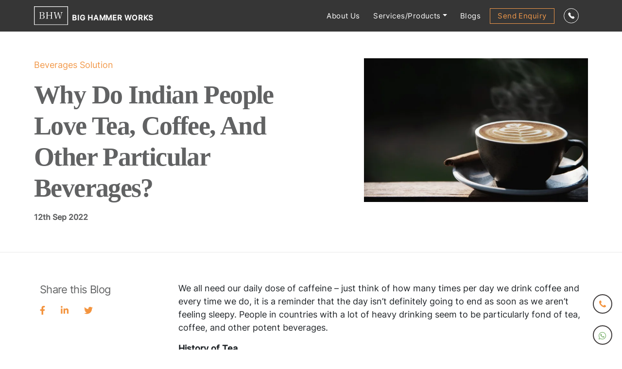

--- FILE ---
content_type: text/html; charset=UTF-8
request_url: https://bighammerworks.com/why-do-indian-people-love-tea-coffee-and-other-particular-beverages/
body_size: 17828
content:
<!DOCTYPE html>
<html lang="en">
<!--<![endif]-->


<head>
	<!-- Global site tag (gtag.js) - Google Analytics -->
<script async src="https://www.googletagmanager.com/gtag/js?id=G-LTQLG66WLH"></script>
<script>
  window.dataLayer = window.dataLayer || [];
  function gtag(){dataLayer.push(arguments);}
  gtag('js', new Date());

  gtag('config', 'G-LTQLG66WLH');
</script>
  <meta charset="utf-8">
  <meta content="width=device-width, initial-scale=1.0" name="viewport">

  <title>Why Do Indian People Love Tea, Coffee, And Other Particular Beverages?</title>
  <meta name="robots" content="">
  <link rel="pingback" href="https://bighammerworks.com/xmlrpc.php">

  <!-- Favicons -->
  <link href="https://bighammerworks.com/wp-content/themes/bhw/assets/img/logo-black.svg" rel="icon">
  <link href="https://bighammerworks.com/wp-content/themes/bhw/img/logo-black.svg" rel="apple-touch-icon">

    <link rel="stylesheet" type="text/css" href="https://bighammerworks.com/wp-content/themes/bhw/assets/css/bootstrap.css" />
    <!-- <link rel="stylesheet" type="text/css" href="css/style.css" /> -->
    <link rel="stylesheet" href="https://cdn.jsdelivr.net/npm/bootstrap-select@1.13.14/dist/css/bootstrap-select.min.css">
    <script src="https://kit.fontawesome.com/4bf32f5b9d.js" crossorigin="anonymous"></script><!-- End: src\tpl\meta-head.html -->
<link href="https://bighammerworks.com/wp-content/themes/bhw/assets/css/app4.css" rel="stylesheet"/>
<!-- <link href="https://bighammerworks.com/wp-content/themes/bhw/assets/css/what.css" rel="stylesheet" /> -->
  <!-- <link href="https://cdn.jsdelivr.net/npm/bootstrap@5.0.2/dist/css/bootstrap.min.css" rel="stylesheet" integrity="sha384-EVSTQN3/azprG1Anm3QDgpJLIm9Nao0Yz1ztcQTwFspd3yD65VohhpuuCOmLASjC" crossorigin="anonymous"/>
  <link href="https://fonts.googleapis.com/css2?family=Rubik:wght@300;400;500;600;700&display=swap"rel="stylesheet"/>
  <link rel="stylesheet" href="https://fonts.googleapis.com/icon?family=Material+Icons">
	<link rel="stylesheet" href="https://cdnjs.cloudflare.com/ajax/libs/font-awesome/4.7.0/css/font-awesome.min.css">
  <link href="https://bighammerworks.com/wp-content/themes/bhw/assets/css/style-2.css" rel="stylesheet" /> -->

	<title>Why Do Indian People Love Tea, Coffee, And Other Particular Beverages?</title>

		<!-- All in One SEO 4.2.6.1 - aioseo.com -->
		<meta name="description" content="We all need our daily dose of caffeine - just think of how many times per day we drink coffee and every time we do." />
		<meta name="robots" content="max-image-preview:large" />
		<link rel="canonical" href="https://bighammerworks.com/why-do-indian-people-love-tea-coffee-and-other-particular-beverages/" />
		<meta name="generator" content="All in One SEO (AIOSEO) 4.2.6.1 " />
		<meta property="og:locale" content="en_US" />
		<meta property="og:site_name" content="BHW -" />
		<meta property="og:type" content="article" />
		<meta property="og:title" content="Why Do Indian People Love Tea, Coffee, And Other Particular Beverages?" />
		<meta property="og:description" content="We all need our daily dose of caffeine - just think of how many times per day we drink coffee and every time we do." />
		<meta property="og:url" content="https://bighammerworks.com/why-do-indian-people-love-tea-coffee-and-other-particular-beverages/" />
		<meta property="article:published_time" content="2022-09-12T10:53:09+00:00" />
		<meta property="article:modified_time" content="2022-11-15T11:00:47+00:00" />
		<meta property="article:publisher" content="https://www.facebook.com/BIGHAMMERWORKS/" />
		<meta name="twitter:card" content="summary" />
		<meta name="twitter:title" content="Why Do Indian People Love Tea, Coffee, And Other Particular Beverages?" />
		<meta name="twitter:description" content="We all need our daily dose of caffeine - just think of how many times per day we drink coffee and every time we do." />
		<script type="application/ld+json" class="aioseo-schema">
			{"@context":"https:\/\/schema.org","@graph":[{"@type":"BlogPosting","@id":"https:\/\/bighammerworks.com\/why-do-indian-people-love-tea-coffee-and-other-particular-beverages\/#blogposting","name":"Why Do Indian People Love Tea, Coffee, And Other Particular Beverages?","headline":"Why Do Indian People Love Tea, Coffee, And Other Particular Beverages?","author":{"@id":"https:\/\/bighammerworks.com\/author\/seo\/#author"},"publisher":{"@id":"https:\/\/bighammerworks.com\/#organization"},"image":{"@type":"ImageObject","url":"https:\/\/bighammerworks.com\/wp-content\/uploads\/2022\/09\/beautiful-fresh-relax-morning-coffee-cup-set.jpg","width":700,"height":450},"datePublished":"2022-09-12T10:53:09+00:00","dateModified":"2022-09-12T10:53:09+00:00","inLanguage":"en-US","mainEntityOfPage":{"@id":"https:\/\/bighammerworks.com\/why-do-indian-people-love-tea-coffee-and-other-particular-beverages\/#webpage"},"isPartOf":{"@id":"https:\/\/bighammerworks.com\/why-do-indian-people-love-tea-coffee-and-other-particular-beverages\/#webpage"},"articleSection":"Beverages Solution"},{"@type":"BreadcrumbList","@id":"https:\/\/bighammerworks.com\/why-do-indian-people-love-tea-coffee-and-other-particular-beverages\/#breadcrumblist","itemListElement":[{"@type":"ListItem","@id":"https:\/\/bighammerworks.com\/#listItem","position":1,"item":{"@type":"WebPage","@id":"https:\/\/bighammerworks.com\/","name":"Home","description":"Big hammer Works is one of the best beverage companies in India. To get more information visit the website.","url":"https:\/\/bighammerworks.com\/"},"nextItem":"https:\/\/bighammerworks.com\/why-do-indian-people-love-tea-coffee-and-other-particular-beverages\/#listItem"},{"@type":"ListItem","@id":"https:\/\/bighammerworks.com\/why-do-indian-people-love-tea-coffee-and-other-particular-beverages\/#listItem","position":2,"item":{"@type":"WebPage","@id":"https:\/\/bighammerworks.com\/why-do-indian-people-love-tea-coffee-and-other-particular-beverages\/","name":"Why Do Indian People Love Tea, Coffee, And Other Particular Beverages?","description":"We all need our daily dose of caffeine - just think of how many times per day we drink coffee and every time we do.","url":"https:\/\/bighammerworks.com\/why-do-indian-people-love-tea-coffee-and-other-particular-beverages\/"},"previousItem":"https:\/\/bighammerworks.com\/#listItem"}]},{"@type":"Organization","@id":"https:\/\/bighammerworks.com\/#organization","name":"Bighammer Works","url":"https:\/\/bighammerworks.com\/","sameAs":["https:\/\/www.facebook.com\/BIGHAMMERWORKS\/","https:\/\/www.instagram.com\/bighammerworks\/"]},{"@type":"WebPage","@id":"https:\/\/bighammerworks.com\/why-do-indian-people-love-tea-coffee-and-other-particular-beverages\/#webpage","url":"https:\/\/bighammerworks.com\/why-do-indian-people-love-tea-coffee-and-other-particular-beverages\/","name":"Why Do Indian People Love Tea, Coffee, And Other Particular Beverages?","description":"We all need our daily dose of caffeine - just think of how many times per day we drink coffee and every time we do.","inLanguage":"en-US","isPartOf":{"@id":"https:\/\/bighammerworks.com\/#website"},"breadcrumb":{"@id":"https:\/\/bighammerworks.com\/why-do-indian-people-love-tea-coffee-and-other-particular-beverages\/#breadcrumblist"},"author":"https:\/\/bighammerworks.com\/author\/seo\/#author","creator":"https:\/\/bighammerworks.com\/author\/seo\/#author","image":{"@type":"ImageObject","url":"https:\/\/bighammerworks.com\/wp-content\/uploads\/2022\/09\/beautiful-fresh-relax-morning-coffee-cup-set.jpg","@id":"https:\/\/bighammerworks.com\/#mainImage","width":700,"height":450},"primaryImageOfPage":{"@id":"https:\/\/bighammerworks.com\/why-do-indian-people-love-tea-coffee-and-other-particular-beverages\/#mainImage"},"datePublished":"2022-09-12T10:53:09+00:00","dateModified":"2022-11-15T11:00:47+00:00"},{"@type":"WebSite","@id":"https:\/\/bighammerworks.com\/#website","url":"https:\/\/bighammerworks.com\/","name":"BHW","inLanguage":"en-US","publisher":{"@id":"https:\/\/bighammerworks.com\/#organization"}}]}
		</script>
		<!-- All in One SEO -->

<link rel="alternate" type="application/rss+xml" title="BHW &raquo; Feed" href="https://bighammerworks.com/feed/" />
<link rel="alternate" type="application/rss+xml" title="BHW &raquo; Comments Feed" href="https://bighammerworks.com/comments/feed/" />
<link rel="alternate" type="application/rss+xml" title="BHW &raquo; Why Do Indian People Love Tea, Coffee, And Other Particular Beverages? Comments Feed" href="https://bighammerworks.com/why-do-indian-people-love-tea-coffee-and-other-particular-beverages/feed/" />
		<!-- This site uses the Google Analytics by MonsterInsights plugin v8.10.1 - Using Analytics tracking - https://www.monsterinsights.com/ -->
		<!-- Note: MonsterInsights is not currently configured on this site. The site owner needs to authenticate with Google Analytics in the MonsterInsights settings panel. -->
					<!-- No UA code set -->
				<!-- / Google Analytics by MonsterInsights -->
		<script>
window._wpemojiSettings = {"baseUrl":"https:\/\/s.w.org\/images\/core\/emoji\/14.0.0\/72x72\/","ext":".png","svgUrl":"https:\/\/s.w.org\/images\/core\/emoji\/14.0.0\/svg\/","svgExt":".svg","source":{"concatemoji":"https:\/\/bighammerworks.com\/wp-includes\/js\/wp-emoji-release.min.js?ver=6.1.9"}};
/*! This file is auto-generated */
!function(e,a,t){var n,r,o,i=a.createElement("canvas"),p=i.getContext&&i.getContext("2d");function s(e,t){var a=String.fromCharCode,e=(p.clearRect(0,0,i.width,i.height),p.fillText(a.apply(this,e),0,0),i.toDataURL());return p.clearRect(0,0,i.width,i.height),p.fillText(a.apply(this,t),0,0),e===i.toDataURL()}function c(e){var t=a.createElement("script");t.src=e,t.defer=t.type="text/javascript",a.getElementsByTagName("head")[0].appendChild(t)}for(o=Array("flag","emoji"),t.supports={everything:!0,everythingExceptFlag:!0},r=0;r<o.length;r++)t.supports[o[r]]=function(e){if(p&&p.fillText)switch(p.textBaseline="top",p.font="600 32px Arial",e){case"flag":return s([127987,65039,8205,9895,65039],[127987,65039,8203,9895,65039])?!1:!s([55356,56826,55356,56819],[55356,56826,8203,55356,56819])&&!s([55356,57332,56128,56423,56128,56418,56128,56421,56128,56430,56128,56423,56128,56447],[55356,57332,8203,56128,56423,8203,56128,56418,8203,56128,56421,8203,56128,56430,8203,56128,56423,8203,56128,56447]);case"emoji":return!s([129777,127995,8205,129778,127999],[129777,127995,8203,129778,127999])}return!1}(o[r]),t.supports.everything=t.supports.everything&&t.supports[o[r]],"flag"!==o[r]&&(t.supports.everythingExceptFlag=t.supports.everythingExceptFlag&&t.supports[o[r]]);t.supports.everythingExceptFlag=t.supports.everythingExceptFlag&&!t.supports.flag,t.DOMReady=!1,t.readyCallback=function(){t.DOMReady=!0},t.supports.everything||(n=function(){t.readyCallback()},a.addEventListener?(a.addEventListener("DOMContentLoaded",n,!1),e.addEventListener("load",n,!1)):(e.attachEvent("onload",n),a.attachEvent("onreadystatechange",function(){"complete"===a.readyState&&t.readyCallback()})),(e=t.source||{}).concatemoji?c(e.concatemoji):e.wpemoji&&e.twemoji&&(c(e.twemoji),c(e.wpemoji)))}(window,document,window._wpemojiSettings);
</script>
<style>
img.wp-smiley,
img.emoji {
	display: inline !important;
	border: none !important;
	box-shadow: none !important;
	height: 1em !important;
	width: 1em !important;
	margin: 0 0.07em !important;
	vertical-align: -0.1em !important;
	background: none !important;
	padding: 0 !important;
}
</style>
	
<link rel='stylesheet' id='wp-block-library-css' href='https://bighammerworks.com/wp-includes/css/dist/block-library/style.min.css?ver=6.1.9' media='all' />
<style id='wp-block-library-theme-inline-css'>
.wp-block-audio figcaption{color:#555;font-size:13px;text-align:center}.is-dark-theme .wp-block-audio figcaption{color:hsla(0,0%,100%,.65)}.wp-block-audio{margin:0 0 1em}.wp-block-code{border:1px solid #ccc;border-radius:4px;font-family:Menlo,Consolas,monaco,monospace;padding:.8em 1em}.wp-block-embed figcaption{color:#555;font-size:13px;text-align:center}.is-dark-theme .wp-block-embed figcaption{color:hsla(0,0%,100%,.65)}.wp-block-embed{margin:0 0 1em}.blocks-gallery-caption{color:#555;font-size:13px;text-align:center}.is-dark-theme .blocks-gallery-caption{color:hsla(0,0%,100%,.65)}.wp-block-image figcaption{color:#555;font-size:13px;text-align:center}.is-dark-theme .wp-block-image figcaption{color:hsla(0,0%,100%,.65)}.wp-block-image{margin:0 0 1em}.wp-block-pullquote{border-top:4px solid;border-bottom:4px solid;margin-bottom:1.75em;color:currentColor}.wp-block-pullquote__citation,.wp-block-pullquote cite,.wp-block-pullquote footer{color:currentColor;text-transform:uppercase;font-size:.8125em;font-style:normal}.wp-block-quote{border-left:.25em solid;margin:0 0 1.75em;padding-left:1em}.wp-block-quote cite,.wp-block-quote footer{color:currentColor;font-size:.8125em;position:relative;font-style:normal}.wp-block-quote.has-text-align-right{border-left:none;border-right:.25em solid;padding-left:0;padding-right:1em}.wp-block-quote.has-text-align-center{border:none;padding-left:0}.wp-block-quote.is-large,.wp-block-quote.is-style-large,.wp-block-quote.is-style-plain{border:none}.wp-block-search .wp-block-search__label{font-weight:700}.wp-block-search__button{border:1px solid #ccc;padding:.375em .625em}:where(.wp-block-group.has-background){padding:1.25em 2.375em}.wp-block-separator.has-css-opacity{opacity:.4}.wp-block-separator{border:none;border-bottom:2px solid;margin-left:auto;margin-right:auto}.wp-block-separator.has-alpha-channel-opacity{opacity:1}.wp-block-separator:not(.is-style-wide):not(.is-style-dots){width:100px}.wp-block-separator.has-background:not(.is-style-dots){border-bottom:none;height:1px}.wp-block-separator.has-background:not(.is-style-wide):not(.is-style-dots){height:2px}.wp-block-table{margin:"0 0 1em 0"}.wp-block-table thead{border-bottom:3px solid}.wp-block-table tfoot{border-top:3px solid}.wp-block-table td,.wp-block-table th{word-break:normal}.wp-block-table figcaption{color:#555;font-size:13px;text-align:center}.is-dark-theme .wp-block-table figcaption{color:hsla(0,0%,100%,.65)}.wp-block-video figcaption{color:#555;font-size:13px;text-align:center}.is-dark-theme .wp-block-video figcaption{color:hsla(0,0%,100%,.65)}.wp-block-video{margin:0 0 1em}.wp-block-template-part.has-background{padding:1.25em 2.375em;margin-top:0;margin-bottom:0}
</style>
<link rel='stylesheet' id='classic-theme-styles-css' href='https://bighammerworks.com/wp-includes/css/classic-themes.min.css?ver=1' media='all' />
<style id='global-styles-inline-css'>
body{--wp--preset--color--black: #000000;--wp--preset--color--cyan-bluish-gray: #abb8c3;--wp--preset--color--white: #FFF;--wp--preset--color--pale-pink: #f78da7;--wp--preset--color--vivid-red: #cf2e2e;--wp--preset--color--luminous-vivid-orange: #ff6900;--wp--preset--color--luminous-vivid-amber: #fcb900;--wp--preset--color--light-green-cyan: #7bdcb5;--wp--preset--color--vivid-green-cyan: #00d084;--wp--preset--color--pale-cyan-blue: #8ed1fc;--wp--preset--color--vivid-cyan-blue: #0693e3;--wp--preset--color--vivid-purple: #9b51e0;--wp--preset--color--primary: #0073a8;--wp--preset--color--secondary: #005075;--wp--preset--color--dark-gray: #111;--wp--preset--color--light-gray: #767676;--wp--preset--gradient--vivid-cyan-blue-to-vivid-purple: linear-gradient(135deg,rgba(6,147,227,1) 0%,rgb(155,81,224) 100%);--wp--preset--gradient--light-green-cyan-to-vivid-green-cyan: linear-gradient(135deg,rgb(122,220,180) 0%,rgb(0,208,130) 100%);--wp--preset--gradient--luminous-vivid-amber-to-luminous-vivid-orange: linear-gradient(135deg,rgba(252,185,0,1) 0%,rgba(255,105,0,1) 100%);--wp--preset--gradient--luminous-vivid-orange-to-vivid-red: linear-gradient(135deg,rgba(255,105,0,1) 0%,rgb(207,46,46) 100%);--wp--preset--gradient--very-light-gray-to-cyan-bluish-gray: linear-gradient(135deg,rgb(238,238,238) 0%,rgb(169,184,195) 100%);--wp--preset--gradient--cool-to-warm-spectrum: linear-gradient(135deg,rgb(74,234,220) 0%,rgb(151,120,209) 20%,rgb(207,42,186) 40%,rgb(238,44,130) 60%,rgb(251,105,98) 80%,rgb(254,248,76) 100%);--wp--preset--gradient--blush-light-purple: linear-gradient(135deg,rgb(255,206,236) 0%,rgb(152,150,240) 100%);--wp--preset--gradient--blush-bordeaux: linear-gradient(135deg,rgb(254,205,165) 0%,rgb(254,45,45) 50%,rgb(107,0,62) 100%);--wp--preset--gradient--luminous-dusk: linear-gradient(135deg,rgb(255,203,112) 0%,rgb(199,81,192) 50%,rgb(65,88,208) 100%);--wp--preset--gradient--pale-ocean: linear-gradient(135deg,rgb(255,245,203) 0%,rgb(182,227,212) 50%,rgb(51,167,181) 100%);--wp--preset--gradient--electric-grass: linear-gradient(135deg,rgb(202,248,128) 0%,rgb(113,206,126) 100%);--wp--preset--gradient--midnight: linear-gradient(135deg,rgb(2,3,129) 0%,rgb(40,116,252) 100%);--wp--preset--duotone--dark-grayscale: url('#wp-duotone-dark-grayscale');--wp--preset--duotone--grayscale: url('#wp-duotone-grayscale');--wp--preset--duotone--purple-yellow: url('#wp-duotone-purple-yellow');--wp--preset--duotone--blue-red: url('#wp-duotone-blue-red');--wp--preset--duotone--midnight: url('#wp-duotone-midnight');--wp--preset--duotone--magenta-yellow: url('#wp-duotone-magenta-yellow');--wp--preset--duotone--purple-green: url('#wp-duotone-purple-green');--wp--preset--duotone--blue-orange: url('#wp-duotone-blue-orange');--wp--preset--font-size--small: 19.5px;--wp--preset--font-size--medium: 20px;--wp--preset--font-size--large: 36.5px;--wp--preset--font-size--x-large: 42px;--wp--preset--font-size--normal: 22px;--wp--preset--font-size--huge: 49.5px;--wp--preset--spacing--20: 0.44rem;--wp--preset--spacing--30: 0.67rem;--wp--preset--spacing--40: 1rem;--wp--preset--spacing--50: 1.5rem;--wp--preset--spacing--60: 2.25rem;--wp--preset--spacing--70: 3.38rem;--wp--preset--spacing--80: 5.06rem;}:where(.is-layout-flex){gap: 0.5em;}body .is-layout-flow > .alignleft{float: left;margin-inline-start: 0;margin-inline-end: 2em;}body .is-layout-flow > .alignright{float: right;margin-inline-start: 2em;margin-inline-end: 0;}body .is-layout-flow > .aligncenter{margin-left: auto !important;margin-right: auto !important;}body .is-layout-constrained > .alignleft{float: left;margin-inline-start: 0;margin-inline-end: 2em;}body .is-layout-constrained > .alignright{float: right;margin-inline-start: 2em;margin-inline-end: 0;}body .is-layout-constrained > .aligncenter{margin-left: auto !important;margin-right: auto !important;}body .is-layout-constrained > :where(:not(.alignleft):not(.alignright):not(.alignfull)){max-width: var(--wp--style--global--content-size);margin-left: auto !important;margin-right: auto !important;}body .is-layout-constrained > .alignwide{max-width: var(--wp--style--global--wide-size);}body .is-layout-flex{display: flex;}body .is-layout-flex{flex-wrap: wrap;align-items: center;}body .is-layout-flex > *{margin: 0;}:where(.wp-block-columns.is-layout-flex){gap: 2em;}.has-black-color{color: var(--wp--preset--color--black) !important;}.has-cyan-bluish-gray-color{color: var(--wp--preset--color--cyan-bluish-gray) !important;}.has-white-color{color: var(--wp--preset--color--white) !important;}.has-pale-pink-color{color: var(--wp--preset--color--pale-pink) !important;}.has-vivid-red-color{color: var(--wp--preset--color--vivid-red) !important;}.has-luminous-vivid-orange-color{color: var(--wp--preset--color--luminous-vivid-orange) !important;}.has-luminous-vivid-amber-color{color: var(--wp--preset--color--luminous-vivid-amber) !important;}.has-light-green-cyan-color{color: var(--wp--preset--color--light-green-cyan) !important;}.has-vivid-green-cyan-color{color: var(--wp--preset--color--vivid-green-cyan) !important;}.has-pale-cyan-blue-color{color: var(--wp--preset--color--pale-cyan-blue) !important;}.has-vivid-cyan-blue-color{color: var(--wp--preset--color--vivid-cyan-blue) !important;}.has-vivid-purple-color{color: var(--wp--preset--color--vivid-purple) !important;}.has-black-background-color{background-color: var(--wp--preset--color--black) !important;}.has-cyan-bluish-gray-background-color{background-color: var(--wp--preset--color--cyan-bluish-gray) !important;}.has-white-background-color{background-color: var(--wp--preset--color--white) !important;}.has-pale-pink-background-color{background-color: var(--wp--preset--color--pale-pink) !important;}.has-vivid-red-background-color{background-color: var(--wp--preset--color--vivid-red) !important;}.has-luminous-vivid-orange-background-color{background-color: var(--wp--preset--color--luminous-vivid-orange) !important;}.has-luminous-vivid-amber-background-color{background-color: var(--wp--preset--color--luminous-vivid-amber) !important;}.has-light-green-cyan-background-color{background-color: var(--wp--preset--color--light-green-cyan) !important;}.has-vivid-green-cyan-background-color{background-color: var(--wp--preset--color--vivid-green-cyan) !important;}.has-pale-cyan-blue-background-color{background-color: var(--wp--preset--color--pale-cyan-blue) !important;}.has-vivid-cyan-blue-background-color{background-color: var(--wp--preset--color--vivid-cyan-blue) !important;}.has-vivid-purple-background-color{background-color: var(--wp--preset--color--vivid-purple) !important;}.has-black-border-color{border-color: var(--wp--preset--color--black) !important;}.has-cyan-bluish-gray-border-color{border-color: var(--wp--preset--color--cyan-bluish-gray) !important;}.has-white-border-color{border-color: var(--wp--preset--color--white) !important;}.has-pale-pink-border-color{border-color: var(--wp--preset--color--pale-pink) !important;}.has-vivid-red-border-color{border-color: var(--wp--preset--color--vivid-red) !important;}.has-luminous-vivid-orange-border-color{border-color: var(--wp--preset--color--luminous-vivid-orange) !important;}.has-luminous-vivid-amber-border-color{border-color: var(--wp--preset--color--luminous-vivid-amber) !important;}.has-light-green-cyan-border-color{border-color: var(--wp--preset--color--light-green-cyan) !important;}.has-vivid-green-cyan-border-color{border-color: var(--wp--preset--color--vivid-green-cyan) !important;}.has-pale-cyan-blue-border-color{border-color: var(--wp--preset--color--pale-cyan-blue) !important;}.has-vivid-cyan-blue-border-color{border-color: var(--wp--preset--color--vivid-cyan-blue) !important;}.has-vivid-purple-border-color{border-color: var(--wp--preset--color--vivid-purple) !important;}.has-vivid-cyan-blue-to-vivid-purple-gradient-background{background: var(--wp--preset--gradient--vivid-cyan-blue-to-vivid-purple) !important;}.has-light-green-cyan-to-vivid-green-cyan-gradient-background{background: var(--wp--preset--gradient--light-green-cyan-to-vivid-green-cyan) !important;}.has-luminous-vivid-amber-to-luminous-vivid-orange-gradient-background{background: var(--wp--preset--gradient--luminous-vivid-amber-to-luminous-vivid-orange) !important;}.has-luminous-vivid-orange-to-vivid-red-gradient-background{background: var(--wp--preset--gradient--luminous-vivid-orange-to-vivid-red) !important;}.has-very-light-gray-to-cyan-bluish-gray-gradient-background{background: var(--wp--preset--gradient--very-light-gray-to-cyan-bluish-gray) !important;}.has-cool-to-warm-spectrum-gradient-background{background: var(--wp--preset--gradient--cool-to-warm-spectrum) !important;}.has-blush-light-purple-gradient-background{background: var(--wp--preset--gradient--blush-light-purple) !important;}.has-blush-bordeaux-gradient-background{background: var(--wp--preset--gradient--blush-bordeaux) !important;}.has-luminous-dusk-gradient-background{background: var(--wp--preset--gradient--luminous-dusk) !important;}.has-pale-ocean-gradient-background{background: var(--wp--preset--gradient--pale-ocean) !important;}.has-electric-grass-gradient-background{background: var(--wp--preset--gradient--electric-grass) !important;}.has-midnight-gradient-background{background: var(--wp--preset--gradient--midnight) !important;}.has-small-font-size{font-size: var(--wp--preset--font-size--small) !important;}.has-medium-font-size{font-size: var(--wp--preset--font-size--medium) !important;}.has-large-font-size{font-size: var(--wp--preset--font-size--large) !important;}.has-x-large-font-size{font-size: var(--wp--preset--font-size--x-large) !important;}
.wp-block-navigation a:where(:not(.wp-element-button)){color: inherit;}
:where(.wp-block-columns.is-layout-flex){gap: 2em;}
.wp-block-pullquote{font-size: 1.5em;line-height: 1.6;}
</style>
<link rel='stylesheet' id='contact-form-7-css' href='https://bighammerworks.com/wp-content/plugins/contact-form-7/includes/css/styles.css?ver=5.6.4' media='all' />
<link rel='stylesheet' id='twentynineteen-style-css' href='https://bighammerworks.com/wp-content/themes/bhw/style.css?ver=1.0.1' media='all' />
<link rel='stylesheet' id='twentynineteen-print-style-css' href='https://bighammerworks.com/wp-content/themes/twentynineteen/print.css?ver=1.0.1' media='print' />
<link rel="https://api.w.org/" href="https://bighammerworks.com/wp-json/" /><link rel="alternate" type="application/json" href="https://bighammerworks.com/wp-json/wp/v2/posts/475" /><link rel="EditURI" type="application/rsd+xml" title="RSD" href="https://bighammerworks.com/xmlrpc.php?rsd" />
<link rel="wlwmanifest" type="application/wlwmanifest+xml" href="https://bighammerworks.com/wp-includes/wlwmanifest.xml" />
<meta name="generator" content="WordPress 6.1.9" />
<link rel='shortlink' href='https://bighammerworks.com/?p=475' />
<link rel="alternate" type="application/json+oembed" href="https://bighammerworks.com/wp-json/oembed/1.0/embed?url=https%3A%2F%2Fbighammerworks.com%2Fwhy-do-indian-people-love-tea-coffee-and-other-particular-beverages%2F" />
<link rel="alternate" type="text/xml+oembed" href="https://bighammerworks.com/wp-json/oembed/1.0/embed?url=https%3A%2F%2Fbighammerworks.com%2Fwhy-do-indian-people-love-tea-coffee-and-other-particular-beverages%2F&#038;format=xml" />
<link rel="pingback" href="https://bighammerworks.com/xmlrpc.php"></head>


<body class="post-template-default single single-post postid-475 single-format-standard wp-embed-responsive singular image-filters-enabled">
  
    <!-- Begin: src\tpl\csHeader.html -->
    <header class="bhw-header">
      <nav class="navbar navbar-expand-lg fixed-top navbar-light">
        <div class="container ps-md-0 pe-md-0">
          <a class="navbar-brand d-flex align-items-center" href="https://bighammerworks.com/">
            <img src="https://bighammerworks.com/wp-content/themes/bhw/assets/img/logo-1.svg" class="img-fluid firstBrand logo" />
            <img src="https://bighammerworks.com/wp-content/themes/bhw/assets/img/logo-black.svg" class="secondBrand img-fluid logo" />
            <span class="logo-name mt-2 ms-2">BIG HAMMER WORKS</span>
          </a>

          <div id="menuToggle" class="col-lg-8 col-md-9 col-header-custom">
            <button class="navbar-toggler x collapsed" type="button" data-bs-toggle="collapse"
              data-bs-target="#navbarSupportedContent" aria-controls="navbarSupportedContent" aria-expanded="false"
              aria-label="Toggle navigation">
              <span class="icon-bar"></span>
              <span class="icon-bar"></span>
              <span class="icon-bar"></span>
            </button>

            <div class="collapse navbar-collapse" id="navbarSupportedContent">

              <ul class="navbar-nav ms-auto mb-2 mb-lg-0">
                <li class="nav-item">
                  <a class="nav-link" href="https://bighammerworks.com/about-us/">About Us</a>
                </li>

                <li class="nav-item dropdown">
                  <a class="nav-link dropdown-toggle" id="dropdownMenuButton1" data-bs-toggle="dropdown"
                    aria-expanded="false">Services/Products</a>
                  <ul class="dropdown-menu" aria-labelledby="dropdownMenuButton1"> 
                    <li><a class="dropdown-item" href="https://bighammerworks.com/corporate-beverage-solution">Beverages Solution</a></li>
                    <li><a class="dropdown-item" href="https://bighammerworks.com/vending-machines">Vending Machines</a></li>
                    <li><a class="dropdown-item" href="https://bighammerworks.com/retail-supplies">Retail Supplies</a></li>
                    <li><a class="dropdown-item" href="https://bighammerworks.com/corporate-gifts">Corporate Gifts</a></li>
                    <li><a class="dropdown-item" href="corporate-real-estate" href="https://bighammerworks.com/corporate-real-estate">Corporate Space</a></li>
                  </ul>
                </li>
				<li class="nav-item">
                  <a class="nav-link" href="https://bighammerworks.com/blogs/">Blogs</a>
                </li>
                <li class="nav-item">
                  <a class="sendEnq" href="https://bighammerworks.com/contact-us">Send Enquiry</a>
                </li>

                <li class="nav-item">
                  <a class="nav-link" href="tel:+917028599986">
                    <img src="https://bighammerworks.com/wp-content/themes/bhw/assets/img/header-call-icon.svg" class="firstBrand" alt="">
                    <!-- <img src="https://bighammerworks.com/wp-content/themes/bhw/assets/img/header-call-icon-black.svg" class="secondBrand" alt=""> -->
                    <svg width="31" height="31" class="secondBrand" viewBox="0 0 31 31" fill="none"
                      xmlns="http://www.w3.org/2000/svg">
                      <path
                        d="M9.95857 13.8061C11.4757 17.1105 14.1753 19.7376 17.5316 21.1618L18.0696 21.4015C19.3005 21.9499 20.7475 21.5333 21.4983 20.4143L22.2013 19.3663C22.4299 19.0256 22.3603 18.5667 22.041 18.3091L19.6566 16.3855C19.3064 16.103 18.7914 16.1688 18.5235 16.5303L17.7859 17.5257C15.8931 16.592 14.3565 15.0553 13.4228 13.1626L14.4181 12.425C14.7797 12.1571 14.8455 11.6421 14.5629 11.2919L12.6393 8.90742C12.3817 8.58816 11.923 8.51852 11.5823 8.74697L10.5271 9.45448C9.40106 10.2095 8.98672 11.6684 9.5478 12.9026L9.95795 13.8048L9.95857 13.8061Z"
                        fill="#333333" />
                      <rect x="0.5" y="0.5" width="30" height="30" rx="15" stroke="#333333" />
                    </svg>

                  </a>
                </li>
              </ul>

            </div>
          </div>
        </div>
      </nav>
    </header><!-- End: src\tpl\csHeader.html -->
<!-- 
<nav class="navbar navbar-expand-lg navbar-light bg-light">
      <div class="container">
      <a class="navbar-brand" href="https://bighammerworks.com/">
			    <img src="https://bighammerworks.com/wp-content/themes/bhw/assets/images/bhw-logo.gif" class="d-block"alt="Big Hammer Works"/>
		  </a>
        <button class="navbar-toggler" type="button" data-bs-toggle="collapse" data-bs-target="#navbarSupportedContent" aria-controls="navbarSupportedContent" aria-expanded="false" aria-label="Toggle navigation">
          <span class="navbar-toggler-icon"></span>
        </button>
        <div class="collapse navbar-collapse" id="navbarSupportedContent">
          <ul class="navbar-nav me-auto mb-2 mb-lg-0"></ul>
          <div class="d-flex">
            <ul class="navbar-nav me-auto mb-2 mb-lg-0">
              <li class="nav-item">
                <a class="nav-link" aria-current="page" href="https://bighammerworks.com/">Home</a>
              </li>
              <li class="nav-item">
                <a class="nav-link" href="https://bighammerworks.com/about-us/">About Us</a>
              </li>
              <li class="nav-item dropdown">
                <a class="nav-link dropdown-toggle" href="#" id="navbarDropdown" role="button" data-bs-toggle="dropdown"aria-expanded="false"> Products &amp; Services</a>
                <ul class="dropdown-menu" aria-labelledby="navbarDropdown">
                  <li><a class="dropdown-item" href="https://bighammerworks.com/retail-supplies/">Retail Supplies (B2B)</a></li>
                  <li><a class="dropdown-item" href="https://bighammerworks.com/corporate-beverage-solution/">Corporate Beverage Solution</a></li>
                  <li><a class="dropdown-item" href="https://bighammerworks.com/corporate-gifts/">Corporate Gifts</a></li>
				          <li><a class="dropdown-item" href="https://bighammerworks.com/corporate-real-estate/">Corporate Real Estate</a></li>
                </ul>
              </li>
              <li class="nav-item">
                <a class="nav-link" href="https://bighammerworks.com/contact-us/">Contact Us</a>
              </li>
            </ul>
          </div>
        </div>
      </div>
    </nav> -->
  <!-- End Header -->



	<div id="primary">
		<div id="content" class="site-content" role="main">

						
    <section class="blogDetail-main-banner main-margin">
        <div class="container ps-md-0 pe-md-0">
            <div class="row">
                <div class="col-lg-7 m-auto">
                    <div class="col-lg-10 me-auto">
                        <p class="subhead">Beverages Solution</p>
                        <h1 class="title ms-auto">
                           Why Do Indian People Love Tea, Coffee, And Other Particular Beverages?                        </h1>
                        <p class="details ms-auto"></p>
                        <div class="date">12th Sep 2022</div>
                    </div>
                </div>
                <div class="col-lg-5 m-auto mt-4 mt-lg-0">
                    <div class="col-lg-12 col-md-8 m-auto blog-main-img">
                        
						<img width="700" height="450" src="https://bighammerworks.com/wp-content/uploads/2022/09/beautiful-fresh-relax-morning-coffee-cup-set.jpg" class="attachment-full-size size-full-size wp-post-image" alt="" decoding="async" srcset="https://bighammerworks.com/wp-content/uploads/2022/09/beautiful-fresh-relax-morning-coffee-cup-set.jpg 700w, https://bighammerworks.com/wp-content/uploads/2022/09/beautiful-fresh-relax-morning-coffee-cup-set-300x193.jpg 300w" sizes="(max-width: 700px) 100vw, 700px" />                    </div>
                </div>
            </div>
        </div>
    </section>



<main role="main">

        <hr style="opacity: 0.1;margin-top: 60px;margin-bottom: 60px;">

        <!--blogs detail start here-->
        <section class="blog-details">
            <div class="container">
                <div class="row">
                    <div class="col-md-3">
                        <p class="aboutDetails">Share this Blog</p>
                        <div class="col-lg-5 col-md-9 col-4"
                            style="margin-top: 18px;display: flex;justify-content: space-between;">
                            <a  href="http://www.facebook.com/sharer.php?u=https://bighammerworks.com/why-do-indian-people-love-tea-coffee-and-other-particular-beverages/" target='_blank'><i class="fa fa-facebook" aria-hidden="true"></i></a>
                            <a href="http://www.linkedin.com/shareArticle?mini=true&amp;url=https://bighammerworks.com/why-do-indian-people-love-tea-coffee-and-other-particular-beverages/" target="_blank"><i class="fa fa-linkedin" aria-hidden="true"></i></a>
                           <a href="https://twitter.com/share?url=http%3A%2F%2Fhttps://bighammerworks.com/why-do-indian-people-love-tea-coffee-and-other-particular-beverages/" target="_blank"><i class="fa fa-twitter" aria-hidden="true"></i></a>
                           


                        </div>
                    </div>
                    <div class="col-md-9 mt-4 mt-md-0">
                       
<p>We all need our daily dose of caffeine &#8211; just think of how many times per day we drink coffee and every time we do, it is a reminder that the day isn&#8217;t definitely going to end as soon as we aren&#8217;t feeling sleepy. People in countries with a lot of heavy drinking seem to be particularly fond of tea, coffee, and other potent beverages.</p>



<p><strong>History of Tea</strong></p>



<p>Tea has been enjoyed by people all around the world for centuries. The Chinese were probably some of the earliest tea drinkers. They would make black tea using a method known as “portering”. This involved boiling water and then pouring it over, or “portering”, leaves that had been dried in the sun. Indians were also early adopters of tea, as they enjoyed its health benefits. In fact, India is the world’s largest producer of tea &amp; <strong><a href="https://bighammerworks.com/" title="BHW Goa">BHW Goa</a></strong> is one of the best beverage companies in India<strong>,</strong></p>



<p>Coffee is also said to have originated in India. The Arabs are credited with bringing coffee beans to Europe in the 8th century AD, but it is believed that the first coffee houses in Europe were in Istanbul and Damascus. Coffee quickly became popular in Europe, and by 1650 AD, there were hundreds of coffee houses throughout London. Today, coffee is popular all over the world, and many Indian restaurants serve it as well.</p>



<p>Other beverages that have originated from India include chai (tea with milk and spices), masala chai (a spiced tea), lassi (an icy yogurt drink), Flavoured Milk, Coffee, etc&nbsp;</p>



<p><strong>Facts about Coffee and Indian People</strong></p>



<p>Tea has been brought over to India by the British through the East India Company in the early 1800s. Coffee was also popularized in India by the British, and many references to coffee can be found in ancient Indian texts. While it is generally believed that coffee was first brewed in Arabia, recent evidence suggests that coffee may have originated in Ethiopia.&nbsp;&nbsp;&nbsp;&nbsp;</p>



<p>Indian people drink a variety of beverages, including tea, coffee, and other cold drinks. Tea is most popular in India, where it is either drunk hot or cold as a refreshing beverage. In addition to being popular on its own, tea is also used as an ingredient in many different dishes. Coffee is also popular in India, where it is either drunk hot or cold as a refreshing beverage. In addition to being popular on its own, coffee is also used as an ingredient in many different dishes.</p>



<p>Coffeehouses are not just for drinking coffee; they are also common places for people to meet and socialize. Many cafes have WiFi so people can work or read while they relax and enjoy their drinks. The popularity of coffee has led to its widespread use in many different cultures around the world.</p>



<p><strong>Types of Tea Popular With Indians</strong></p>



<p>Since Indians are a culturally diverse group, there are many different types of tea that they enjoy. Traditional Indian black tea is a favorite, as is Darjeeling tea. Green teas such as Jasmine and ginger are also popular, as are fruit teas like mango and strawberry. There are also various herbal teas that are used for medicinal purposes. Coffee is also a popular drink in India, and there are many different varieties of it. Some people enjoy classic Arab coffee, while others prefer the more distinct flavors of Indian coffee.</p>



<p>When shopping for a beverage for an Indian customer, it can be difficult to find a cool coffee option.&nbsp;</p>



<p>That’s because Indian customers are used to consuming their caffeinated drinks at lower temperatures. For example, in India, it is common to drink tea with milk and sweeteners at room temperature or even cooled down.&nbsp;</p>



<p>Moreover, most Indians find cold drinks unpalatable. This difference in preferences has led to the development of different types of cold coffee drinks in India. For example, many people enjoy AMOLED (almost cold-but-not-quite) coffee, which is made by mixing espresso with cold milk and ice cubes.&nbsp;</p>



<p>Another popular cold coffee option in India is the chai tea latte. This drink is made by mixing black tea with milk and ice cubes and then steeping it for a few minutes before serving it cold.&nbsp;</p>



<p>Naturally, these types of beverages don’t work well when exported to countries like the U.S., where most coffee drinkers prefer their beverages piping hot. That’s why some companies have started manufacturing cold coffee alternatives that are designed specifically for Indian customers.&nbsp;</p>
                    </div>
                </div>
            </div>
        </section>


  <section class="blogs-latest-update py-120" style="background: #F8F8F8;">
            <div class="container">
                <h2 class="title">
                   Related Posts
                </h2>
                <div class="row">
                                       
                            	                        <div class="col-md-4">		
                        <p class="type">Beverages Solution</p>								
                        <div class="card">
                            <a href="https://bighammerworks.com/ctc-tea-amazing-benefits-of-ctc-tea/">
	                            <img src="https://bighammerworks.com/wp-content/uploads/2022/05/CTC-tea-Supplier.png" class="w-100"/>
                            </a>
                        
                            <h2 class="card-title">CTC Tea: Amazing Benefits Of Ctc Tea!</h2>
                            <a class="learn-more" href="https://bighammerworks.com/ctc-tea-amazing-benefits-of-ctc-tea/">Read Blog</a>
                             </div>
            </div>
                        	                        <div class="col-md-4">		
                        <p class="type">Beverages Solution</p>								
                        <div class="card">
                            <a href="https://bighammerworks.com/bhw-the-most-popular-tea-coffee-premix-supplier-in-india/">
	                            <img src="https://bighammerworks.com/wp-content/uploads/2022/07/5452421.jpg" class="w-100"/>
                            </a>
                        
                            <h2 class="card-title">BHW &#8211; The Most Popular Tea Coffee Premix Supplier In India</h2>
                            <a class="learn-more" href="https://bighammerworks.com/bhw-the-most-popular-tea-coffee-premix-supplier-in-india/">Read Blog</a>
                             </div>
            </div>
                        	                        <div class="col-md-4">		
                        <p class="type">Beverages Solution</p>								
                        <div class="card">
                            <a href="https://bighammerworks.com/interesting-facts-about-tea-coffee-premixes/">
	                            <img src="https://bighammerworks.com/wp-content/uploads/2022/08/coffee-grains-with-tool.jpg" class="w-100"/>
                            </a>
                        
                            <h2 class="card-title">Interesting Facts About Tea Coffee Premixes</h2>
                            <a class="learn-more" href="https://bighammerworks.com/interesting-facts-about-tea-coffee-premixes/">Read Blog</a>
                             </div>
            </div>
                                       
                            </div>
            </div>
        </section>
        <!--blogs detail end here-->
</main>




				<div class="wrapper single-post-wrapper">
					<div class="inner-wrapper">
						<div class="row">
						
							<div class="col-xs-3">

									
							</div>

						</div>
					</div>
				</div>

			
		</div>
	</div>


  <footer class="bhw-footer">
           <div class="container">
                  <div class="col-lg-10 m-auto">
                         <h1 class="title">Tell us What <br>
                                you need ?</h1>
                         <div class="col-lg-3 col-md-3 col-6 m-auto centerlize">
                                <a class="btn orange-solid" href="https://bighammerworks.com/contact-us">Send Enquiry</a>
                         </div>
                  </div>
           </div>

           <hr style="opacity: 0.1;margin-top: 3.5rem;margin-bottom: 3.5rem;">

           <div class="container">
                  <div class="col-lg-10 m-auto">
                         <div class="row mb-5" style="margin-top: 2rem;">
                                <div class="col-lg-3 centerlize m-auto mt-lg-0">
                                       <div class="">
                                              <img src="https://bighammerworks.com/wp-content/themes/bhw/assets/img/footer-logo.svg" class="img-fluid" alt="">
                                       </div>
                                       <div class="mt-4">
                                              <!-- <a href="https://linkedin.com/your/profile/url" class="me-2"
                                                     style="text-decoration: none !important;">
                                                     <svg width="31" height="31" viewBox="0 0 31 31" fill="none"
                                                            xmlns="http://www.w3.org/2000/svg">
                                                            <path d="M8.85417 6.21875C7.77836 6.21875 6.90625 7.09086 6.90625 8.16667C6.90625 9.24247 7.77836 10.1146 8.85417 10.1146C9.92997 10.1146 10.8021 9.24247 10.8021 8.16667C10.8021 7.09086 9.92997 6.21875 8.85417 6.21875Z"
                                                                   fill="black" />
                                                            <path d="M7.02083 11.7188C6.95755 11.7188 6.90625 11.7701 6.90625 11.8333V23.75C6.90625 23.8133 6.95755 23.8646 7.02083 23.8646H10.6875C10.7508 23.8646 10.8021 23.8133 10.8021 23.75V11.8333C10.8021 11.7701 10.7508 11.7188 10.6875 11.7188H7.02083Z"
                                                                   fill="black" />
                                                            <path d="M12.9792 11.7188C12.9159 11.7188 12.8646 11.7701 12.8646 11.8333V23.75C12.8646 23.8133 12.9159 23.8646 12.9792 23.8646H16.6458C16.7091 23.8646 16.7604 23.8133 16.7604 23.75V17.3333C16.7604 16.8775 16.9415 16.4403 17.2638 16.118C17.5862 15.7957 18.0233 15.6146 18.4792 15.6146C18.935 15.6146 19.3722 15.7957 19.6945 16.118C20.0168 16.4403 20.1979 16.8775 20.1979 17.3333V23.75C20.1979 23.8133 20.2492 23.8646 20.3125 23.8646H23.9792C24.0424 23.8646 24.0938 23.8133 24.0938 23.75V15.8486C24.0938 13.624 22.159 11.8837 19.9457 12.085C19.2631 12.147 18.5882 12.3167 17.958 12.5868L16.7604 13.1V11.8333C16.7604 11.7701 16.7091 11.7188 16.6458 11.7188H12.9792Z"
                                                                   fill="black" />
                                                            <rect x="0.5" y="0.5" width="30" height="30" rx="15"
                                                                   stroke="#494949" />
                                                     </svg>

                                              </a> -->

                                              <a href="https://www.instagram.com/bighammerworks/" class="me-2"
                                                     style="text-decoration: none !important;" target="_blank">
                                                     <svg width="31" height="31" viewBox="0 0 31 31" fill="none"
                                                            xmlns="http://www.w3.org/2000/svg">
                                                            <path d="M15.4998 12.5208C13.8545 12.5208 12.5206 13.8546 12.5206 15.5C12.5206 17.1453 13.8545 18.4792 15.4998 18.4792C17.1452 18.4792 18.479 17.1453 18.479 15.5C18.479 13.8546 17.1452 12.5208 15.4998 12.5208Z"
                                                                   fill="black" />
                                                            <path fill-rule="evenodd" clip-rule="evenodd"
                                                                   d="M10.7052 7.32468C13.866 6.97141 17.1336 6.97141 20.2944 7.32468C22.0346 7.51917 23.4382 8.8903 23.6425 10.6366C24.0204 13.8679 24.0204 17.1321 23.6425 20.3634C23.4382 22.1097 22.0346 23.4808 20.2944 23.6753C17.1336 24.0286 13.866 24.0286 10.7052 23.6753C8.96501 23.4808 7.56142 22.1097 7.35717 20.3634C6.97925 17.1321 6.97925 13.8679 7.35717 10.6366C7.56142 8.8903 8.96501 7.51917 10.7052 7.32468ZM20.0831 10C19.5769 10 19.1665 10.4104 19.1665 10.9167C19.1665 11.4229 19.5769 11.8333 20.0831 11.8333C20.5894 11.8333 20.9998 11.4229 20.9998 10.9167C20.9998 10.4104 20.5894 10 20.0831 10ZM11.1456 15.5C11.1456 13.0953 13.0951 11.1458 15.4998 11.1458C17.9045 11.1458 19.854 13.0953 19.854 15.5C19.854 17.9047 17.9045 19.8542 15.4998 19.8542C13.0951 19.8542 11.1456 17.9047 11.1456 15.5Z"
                                                                   fill="black" />
                                                            <rect x="0.5" y="0.5" width="30" height="30" rx="15"
                                                                   stroke="#494949" />
                                                     </svg>

                                              </a>

                                              <a href="https://www.facebook.com/BIGHAMMERWORKS/" class="me-2"
                                                     style="text-decoration: none !important;" target="_blank">
                                                     <svg width="31" height="31" viewBox="0 0 31 31" fill="none"
                                                            xmlns="http://www.w3.org/2000/svg">
                                                            <path d="M17.5168 7.13542C16.3924 7.13542 15.3141 7.58209 14.519 8.37716C13.7239 9.17224 13.2772 10.2506 13.2772 11.375V13.7354H11.0085C10.8946 13.7354 10.8022 13.8278 10.8022 13.9417V17.0583C10.8022 17.1722 10.8946 17.2646 11.0085 17.2646H13.2772V23.6583C13.2772 23.7722 13.3696 23.8646 13.4835 23.8646H16.6002C16.7141 23.8646 16.8064 23.7722 16.8064 23.6583V17.2646H19.0953C19.1899 17.2646 19.2724 17.2002 19.2953 17.1084L20.0745 13.9917C20.1071 13.8615 20.0086 13.7354 19.8744 13.7354H16.8064V11.375C16.8064 11.1866 16.8813 11.0059 17.0145 10.8727C17.1477 10.7394 17.3284 10.6646 17.5168 10.6646H19.9002C20.0141 10.6646 20.1064 10.5722 20.1064 10.4583V7.34167C20.1064 7.22776 20.0141 7.13542 19.9002 7.13542H17.5168Z"
                                                                   fill="black" />
                                                            <rect x="0.5" y="0.5" width="30" height="30" rx="15"
                                                                   stroke="#494949" />
                                                     </svg>
                                              </a>
                                       </div>

                                </div>
                                <div class="col-lg-3 col-md-4 mt-5 mt-lg-0 centerlize">
                                       <ul class="footer-ul"><b>Connect Us</b>
                                              <li><a href="tel:+917028599986">+91-7028599986</a></li>
                                              <li><a href="mailto:connect@bighammerworks.com">connect@bighammerworks.com</a></li>
                                              <li><b>Address</b>: L-65, Verna Industrial Estate, Verna, Goa 403722</li>
                                       </ul>
                                </div>
                                <div class="col-lg-3 col-md-4 mt-5 mt-lg-0 centerlize">
                                       <ul class="footer-ul"><b>Service/Products</b>
                                              <li><a href="https://bighammerworks.com/corporate-beverage-solution">Beverages Solution</a></li>
                    <li><a  href="https://bighammerworks.com/vending-machines">Vending Machines</a></li>
                    <li><a href="https://bighammerworks.com/retail-supplies">Retail Supplies</a></li>
                    <li><a  href="https://bighammerworks.com/corporate-gifts">Corporate Gifts</a></li>
                    <li><a  href="corporate-real-estate" href="https://bighammerworks.com/corporate-real-estate">Corporate Space</a></li>
                                       </ul>
                                </div>
                                <div class="col-lg-3 col-md-4 mt-5 mt-lg-0 centerlize">
                                       <ul class="footer-ul"><b>Quick Links</b>
                                              <li><a href="https://bighammerworks.com/">Home</a></li>
                                              <li><a href="https://bighammerworks.com/about-us">About Us</a></li>
                                              <li><a href="https://bighammerworks.com/contact-us">Send Enquiry</a></li>
 						<li><a href="https://bighammerworks.com/blogs">Blogs</a></li>
                                       </ul>
                                </div>
                         </div>

                         <div class="row">
                                <p class="copyright">&copy; 2021-2023 Bighammer Works. All rights reserved.<br> Website developed by <a href="https://noseberry.com" target="_blank">Noseberry Digitals</a></p>
                         </div>
                  </div>
           </div>
    </footer>
 	<div class="icon-last">
		<a href="tel:+917028599986"><i class="fa fa-phone"></i></a><br><br>
		<a href="https://api.whatsapp.com/send/?phone=917028599986"><i class="fa fa-whatsapp"></i></a>
	</div>

    <script src="https://bighammerworks.com/wp-content/themes/bhw/assets/js/bottom.min.js"></script>


    <script>
           AOS.init();
    </script>

    <script>
           var screenwidth = screen.width;
           if (screenwidth > 991) {
                  $(function () {
                         $(document).scroll(function () {
                                var $nav = $(".fixed-top");
                                $nav.toggleClass('scrolled', $(this).scrollTop() > $nav.height());
                         });
                  });
           }

           else {
                  $(function () {
                         var $nav = $(".fixed-top");
                         $nav.addClass('scrolled');
                  });
           }

    </script>

    <script>
           $(function () {
                  // Owl Carousel
                  var owl = $("#brandWeDealWith");
                  owl.owlCarousel({
                         margin: 30,
                         loop: true,
                         nav: false,
                         navText: ['', ''],
                         dots: false,
                         responsiveClass: true,
                         responsive: {
                                0: {
                                       items: 1,
                                       nav: true
                                },
                                600: {
                                       items: 3,
                                       nav: false
                                },
                                1000: {
                                       items: 4,
                                       nav: true,
                                       loop: false
                                }
                         }
                  });
           });

           $(function () {
                  // Owl Carousel
                  var owl = $("#ourRegularCust");
                  owl.owlCarousel({
                         margin: 10,
                         loop: true,
                         nav: false,
                         navText: ['', ''],
                         dots: false,
                         responsiveClass: true,
                         responsive: {
                                0: {
                                       items: 1,
                                       nav: true
                                },
                                600: {
                                       items: 3,
                                       nav: false
                                },
                                1000: {
                                       items: 4,
                                       nav: true,
                                       loop: false
                                }
                         }
                  });
           });

           $(function () {
                  // Owl Carousel
                  var owl = $("#catTea");
                  owl.owlCarousel({
                         margin: 10,
                         loop: false,
                         nav: true,
                         navText: ["<img src='https://bighammerworks.com/wp-content/themes/bhw/assets/img/tea-slider-arrow-left.png'>", "<img src='https://bighammerworks.com/wp-content/themes/bhw/assets/img/tea-slider-arrow-right.png'>"],
                         dots: false,
                         responsiveClass: true,
                         responsive: {
                                0: {
                                       items: 1,
                                       nav: true
                                },
                                600: {
                                       items: 3,
                                       nav: true
                                },
                                1000: {
                                       items: 4,
                                       nav: true,
                                       loop: false
                                }
                         }
                  });
           });

           $(function () {
                  // Owl Carousel
                  var owl = $("#catMilk");
                  owl.owlCarousel({
                         margin: 10,
                         loop: false,
                         nav: true,
                         navText: ["<img src='https://bighammerworks.com/wp-content/themes/bhw/assets/img/tea-slider-arrow-left.png'>", "<img src='https://bighammerworks.com/wp-content/themes/bhw/assets/img/tea-slider-arrow-right.png'>"],
                         dots: false,
                         responsiveClass: true,
                         responsive: {
                                0: {
                                       items: 1,
                                       nav: true
                                },
                                600: {
                                       items: 3,
                                       nav: true
                                },
                                1000: {
                                       items: 4,
                                       nav: true,
                                       loop: false
                                }
                         }
                  });
           });

           $(function () {
                  // Owl Carousel
                  var owl = $("#catCoffee");
                  owl.owlCarousel({
                         margin: 10,
                         loop: false,
                         nav: true,
                         navText: ["<img src='https://bighammerworks.com/wp-content/themes/bhw/assets/img/tea-slider-arrow-left.png'>", "<img src='https://bighammerworks.com/wp-content/themes/bhw/assets/img/tea-slider-arrow-right.png'>"],
                         dots: false,
                         responsiveClass: true,
                         responsive: {
                                0: {
                                       items: 1,
                                       nav: true
                                },
                                600: {
                                       items: 3,
                                       nav: true
                                },
                                1000: {
                                       items: 4,
                                       nav: true,
                                       loop: false
                                }
                         }
                  });
           });

           $(function () {
                  // Owl Carousel
                  var owl = $("#catSoup");
                  owl.owlCarousel({
                         margin: 10,
                         loop: false,
                         nav: true,
                         navText: ["<img src='https://bighammerworks.com/wp-content/themes/bhw/assets/img/tea-slider-arrow-left.png'>", "<img src='https://bighammerworks.com/wp-content/themes/bhw/assets/img/tea-slider-arrow-right.png'>"],
                         dots: false,
                         responsiveClass: true,
                         responsive: {
                                0: {
                                       items: 1,
                                       nav: true
                                },
                                600: {
                                       items: 3,
                                       nav: true
                                },
                                1000: {
                                       items: 4,
                                       nav: true,
                                       loop: false
                                }
                         }
                  });
           });

    </script>

    <script>
           $("#filter").keyup(function () {

                  // Retrieve the input field text and reset the count to zero
                  var filter = $(this).val(),
                         count = 0;

                  // Loop through the comment list
                  $('#LatestUpdate div').each(function () {

                         // If the list item does not contain the text phrase fade it out
                         if ($(this).text().search(new RegExp(filter, "i")) < 0) {
                                $(this).hide();  // MY CHANGE

                                // Show the list item if the phrase matches and increase the count by 1
                         } else {
                                $(this).show(); // MY CHANGE
                                count++;
                         }

                  });

           });
    </script><!-- End: src\tpl\csFooter.html -->
	<script>
	document.addEventListener( 'wpcf7mailsent', function( event ) {
		location = 'https://bighammerworks.com/thank-you';
	}, false );
	</script>
</body>
 <script src='https://bighammerworks.com/wp-content/plugins/contact-form-7/includes/swv/js/index.js?ver=5.6.4' id='swv-js'></script>
<script id='contact-form-7-js-extra'>
var wpcf7 = {"api":{"root":"https:\/\/bighammerworks.com\/wp-json\/","namespace":"contact-form-7\/v1"},"cached":"1"};
</script>
<script src='https://bighammerworks.com/wp-content/plugins/contact-form-7/includes/js/index.js?ver=5.6.4' id='contact-form-7-js'></script>
<script src='https://bighammerworks.com/wp-includes/js/comment-reply.min.js?ver=6.1.9' id='comment-reply-js'></script>
	<script>
	/(trident|msie)/i.test(navigator.userAgent)&&document.getElementById&&window.addEventListener&&window.addEventListener("hashchange",function(){var t,e=location.hash.substring(1);/^[A-z0-9_-]+$/.test(e)&&(t=document.getElementById(e))&&(/^(?:a|select|input|button|textarea)$/i.test(t.tagName)||(t.tabIndex=-1),t.focus())},!1);
	</script>
	</html>


<!-- Page cached by LiteSpeed Cache 7.6.2 on 2026-01-20 12:23:14 -->

--- FILE ---
content_type: text/css
request_url: https://bighammerworks.com/wp-content/themes/bhw/assets/css/app4.css
body_size: 18120
content:
/*!
 *  Font Awesome 4.7.0 by @davegandy - http://fontawesome.io - @fontawesome
 *  License - http://fontawesome.io/license (Font: SIL OFL 1.1, CSS: MIT License)
 */
/* FONT PATH
 * -------------------------- */
@font-face {
  font-family: 'FontAwesome';
  src: url('../fonts/fontawesome-webfont.eot?v=4.7.0');
  src: url('../fonts/fontawesome-webfont.eot?#iefix&v=4.7.0') format('embedded-opentype'), url('../fonts/fontawesome-webfont.woff2?v=4.7.0') format('woff2'), url('../fonts/fontawesome-webfont.woff?v=4.7.0') format('woff'), url('../fonts/fontawesome-webfont.ttf?v=4.7.0') format('truetype'), url('../fonts/fontawesome-webfont.svg?v=4.7.0#fontawesomeregular') format('svg');
  font-weight: normal;
  font-style: normal;
}
.fa {
  display: inline-block;
  font: normal normal normal 14px/1 FontAwesome;
  font-size: inherit;
  text-rendering: auto;
  -webkit-font-smoothing: antialiased;
  -moz-osx-font-smoothing: grayscale;
}
/* makes the font 33% larger relative to the icon container */
.fa-lg {
  font-size: 1.33333333em;
  line-height: 0.75em;
  vertical-align: -15%;
}
.fa-2x {
  font-size: 2em;
}
.fa-3x {
  font-size: 3em;
}
.fa-4x {
  font-size: 4em;
}
.fa-5x {
  font-size: 5em;
}
.fa-fw {
  width: 1.28571429em;
  text-align: center;
}
.fa-ul {
  padding-left: 0;
  margin-left: 2.14285714em;
  list-style-type: none;
}
.fa-ul > li {
  position: relative;
}
.fa-li {
  position: absolute;
  left: -2.14285714em;
  width: 2.14285714em;
  top: 0.14285714em;
  text-align: center;
}
.fa-li.fa-lg {
  left: -1.85714286em;
}
.fa-border {
  padding: 0.2em 0.25em 0.15em;
  border: solid 0.08em #eee;
  border-radius: 0.1em;
}
.fa-pull-left {
  float: left;
}
.fa-pull-right {
  float: right;
}
.fa.fa-pull-left {
  margin-right: 0.3em;
}
.fa.fa-pull-right {
  margin-left: 0.3em;
}
/* Deprecated as of 4.4.0 */
.pull-right {
  float: right;
}
.pull-left {
  float: left;
}
.fa.pull-left {
  margin-right: 0.3em;
}
.fa.pull-right {
  margin-left: 0.3em;
}
.fa-spin {
  -webkit-animation: fa-spin 2s infinite linear;
  animation: fa-spin 2s infinite linear;
}
.fa-pulse {
  -webkit-animation: fa-spin 1s infinite steps(8);
  animation: fa-spin 1s infinite steps(8);
}
@-webkit-keyframes fa-spin {
  0% {
    -webkit-transform: rotate(0deg);
    transform: rotate(0deg);
  }
  100% {
    -webkit-transform: rotate(359deg);
    transform: rotate(359deg);
  }
}
@keyframes fa-spin {
  0% {
    -webkit-transform: rotate(0deg);
    transform: rotate(0deg);
  }
  100% {
    -webkit-transform: rotate(359deg);
    transform: rotate(359deg);
  }
}
.fa-rotate-90 {
  -ms-filter: "progid:DXImageTransform.Microsoft.BasicImage(rotation=1)";
  -webkit-transform: rotate(90deg);
  -ms-transform: rotate(90deg);
  transform: rotate(90deg);
}
.fa-rotate-180 {
  -ms-filter: "progid:DXImageTransform.Microsoft.BasicImage(rotation=2)";
  -webkit-transform: rotate(180deg);
  -ms-transform: rotate(180deg);
  transform: rotate(180deg);
}
.fa-rotate-270 {
  -ms-filter: "progid:DXImageTransform.Microsoft.BasicImage(rotation=3)";
  -webkit-transform: rotate(270deg);
  -ms-transform: rotate(270deg);
  transform: rotate(270deg);
}
.fa-flip-horizontal {
  -ms-filter: "progid:DXImageTransform.Microsoft.BasicImage(rotation=0, mirror=1)";
  -webkit-transform: scale(-1, 1);
  -ms-transform: scale(-1, 1);
  transform: scale(-1, 1);
}
.fa-flip-vertical {
  -ms-filter: "progid:DXImageTransform.Microsoft.BasicImage(rotation=2, mirror=1)";
  -webkit-transform: scale(1, -1);
  -ms-transform: scale(1, -1);
  transform: scale(1, -1);
}
:root .fa-rotate-90,
:root .fa-rotate-180,
:root .fa-rotate-270,
:root .fa-flip-horizontal,
:root .fa-flip-vertical {
  filter: none;
}
.fa-stack {
  position: relative;
  display: inline-block;
  width: 2em;
  height: 2em;
  line-height: 2em;
  vertical-align: middle;
}
.fa-stack-1x,
.fa-stack-2x {
  position: absolute;
  left: 0;
  width: 100%;
  text-align: center;
}
.fa-stack-1x {
  line-height: inherit;
}
.fa-stack-2x {
  font-size: 2em;
}
.fa-inverse {
  color: #fff;
}
/* Font Awesome uses the Unicode Private Use Area (PUA) to ensure screen
   readers do not read off random characters that represent icons */
.fa-glass:before {
  content: "\f000";
}
.fa-music:before {
  content: "\f001";
}
.fa-search:before {
  content: "\f002";
}
.fa-envelope-o:before {
  content: "\f003";
}
.fa-heart:before {
  content: "\f004";
}
.fa-star:before {
  content: "\f005";
}
.fa-star-o:before {
  content: "\f006";
}
.fa-user:before {
  content: "\f007";
}
.fa-film:before {
  content: "\f008";
}
.fa-th-large:before {
  content: "\f009";
}
.fa-th:before {
  content: "\f00a";
}
.fa-th-list:before {
  content: "\f00b";
}
.fa-check:before {
  content: "\f00c";
}
.fa-remove:before,
.fa-close:before,
.fa-times:before {
  content: "\f00d";
}
.fa-search-plus:before {
  content: "\f00e";
}
.fa-search-minus:before {
  content: "\f010";
}
.fa-power-off:before {
  content: "\f011";
}
.fa-signal:before {
  content: "\f012";
}
.fa-gear:before,
.fa-cog:before {
  content: "\f013";
}
.fa-trash-o:before {
  content: "\f014";
}
.fa-home:before {
  content: "\f015";
}
.fa-file-o:before {
  content: "\f016";
}
.fa-clock-o:before {
  content: "\f017";
}
.fa-road:before {
  content: "\f018";
}
.fa-download:before {
  content: "\f019";
}
.fa-arrow-circle-o-down:before {
  content: "\f01a";
}
.fa-arrow-circle-o-up:before {
  content: "\f01b";
}
.fa-inbox:before {
  content: "\f01c";
}
.fa-play-circle-o:before {
  content: "\f01d";
}
.fa-rotate-right:before,
.fa-repeat:before {
  content: "\f01e";
}
.fa-refresh:before {
  content: "\f021";
}
.fa-list-alt:before {
  content: "\f022";
}
.fa-lock:before {
  content: "\f023";
}
.fa-flag:before {
  content: "\f024";
}
.fa-headphones:before {
  content: "\f025";
}
.fa-volume-off:before {
  content: "\f026";
}
.fa-volume-down:before {
  content: "\f027";
}
.fa-volume-up:before {
  content: "\f028";
}
.fa-qrcode:before {
  content: "\f029";
}
.fa-barcode:before {
  content: "\f02a";
}
.fa-tag:before {
  content: "\f02b";
}
.fa-tags:before {
  content: "\f02c";
}
.fa-book:before {
  content: "\f02d";
}
.fa-bookmark:before {
  content: "\f02e";
}
.fa-print:before {
  content: "\f02f";
}
.fa-camera:before {
  content: "\f030";
}
.fa-font:before {
  content: "\f031";
}
.fa-bold:before {
  content: "\f032";
}
.fa-italic:before {
  content: "\f033";
}
.fa-text-height:before {
  content: "\f034";
}
.fa-text-width:before {
  content: "\f035";
}
.fa-align-left:before {
  content: "\f036";
}
.fa-align-center:before {
  content: "\f037";
}
.fa-align-right:before {
  content: "\f038";
}
.fa-align-justify:before {
  content: "\f039";
}
.fa-list:before {
  content: "\f03a";
}
.fa-dedent:before,
.fa-outdent:before {
  content: "\f03b";
}
.fa-indent:before {
  content: "\f03c";
}
.fa-video-camera:before {
  content: "\f03d";
}
.fa-photo:before,
.fa-image:before,
.fa-picture-o:before {
  content: "\f03e";
}
.fa-pencil:before {
  content: "\f040";
}
.fa-map-marker:before {
  content: "\f041";
}
.fa-adjust:before {
  content: "\f042";
}
.fa-tint:before {
  content: "\f043";
}
.fa-edit:before,
.fa-pencil-square-o:before {
  content: "\f044";
}
.fa-share-square-o:before {
  content: "\f045";
}
.fa-check-square-o:before {
  content: "\f046";
}
.fa-arrows:before {
  content: "\f047";
}
.fa-step-backward:before {
  content: "\f048";
}
.fa-fast-backward:before {
  content: "\f049";
}
.fa-backward:before {
  content: "\f04a";
}
.fa-play:before {
  content: "\f04b";
}
.fa-pause:before {
  content: "\f04c";
}
.fa-stop:before {
  content: "\f04d";
}
.fa-forward:before {
  content: "\f04e";
}
.fa-fast-forward:before {
  content: "\f050";
}
.fa-step-forward:before {
  content: "\f051";
}
.fa-eject:before {
  content: "\f052";
}
.fa-chevron-left:before {
  content: "\f053";
}
.fa-chevron-right:before {
  content: "\f054";
}
.fa-plus-circle:before {
  content: "\f055";
}
.fa-minus-circle:before {
  content: "\f056";
}
.fa-times-circle:before {
  content: "\f057";
}
.fa-check-circle:before {
  content: "\f058";
}
.fa-question-circle:before {
  content: "\f059";
}
.fa-info-circle:before {
  content: "\f05a";
}
.fa-crosshairs:before {
  content: "\f05b";
}
.fa-times-circle-o:before {
  content: "\f05c";
}
.fa-check-circle-o:before {
  content: "\f05d";
}
.fa-ban:before {
  content: "\f05e";
}
.fa-arrow-left:before {
  content: "\f060";
}
.fa-arrow-right:before {
  content: "\f061";
}
.fa-arrow-up:before {
  content: "\f062";
}
.fa-arrow-down:before {
  content: "\f063";
}
.fa-mail-forward:before,
.fa-share:before {
  content: "\f064";
}
.fa-expand:before {
  content: "\f065";
}
.fa-compress:before {
  content: "\f066";
}
.fa-plus:before {
  content: "\f067";
}
.fa-minus:before {
  content: "\f068";
}
.fa-asterisk:before {
  content: "\f069";
}
.fa-exclamation-circle:before {
  content: "\f06a";
}
.fa-gift:before {
  content: "\f06b";
}
.fa-leaf:before {
  content: "\f06c";
}
.fa-fire:before {
  content: "\f06d";
}
.fa-eye:before {
  content: "\f06e";
}
.fa-eye-slash:before {
  content: "\f070";
}
.fa-warning:before,
.fa-exclamation-triangle:before {
  content: "\f071";
}
.fa-plane:before {
  content: "\f072";
}
.fa-calendar:before {
  content: "\f073";
}
.fa-random:before {
  content: "\f074";
}
.fa-comment:before {
  content: "\f075";
}
.fa-magnet:before {
  content: "\f076";
}
.fa-chevron-up:before {
  content: "\f077";
}
.fa-chevron-down:before {
  content: "\f078";
}
.fa-retweet:before {
  content: "\f079";
}
.fa-shopping-cart:before {
  content: "\f07a";
}
.fa-folder:before {
  content: "\f07b";
}
.fa-folder-open:before {
  content: "\f07c";
}
.fa-arrows-v:before {
  content: "\f07d";
}
.fa-arrows-h:before {
  content: "\f07e";
}
.fa-bar-chart-o:before,
.fa-bar-chart:before {
  content: "\f080";
}
.fa-twitter-square:before {
  content: "\f081";
}
.fa-facebook-square:before {
  content: "\f082";
}
.fa-camera-retro:before {
  content: "\f083";
}
.fa-key:before {
  content: "\f084";
}
.fa-gears:before,
.fa-cogs:before {
  content: "\f085";
}
.fa-comments:before {
  content: "\f086";
}
.fa-thumbs-o-up:before {
  content: "\f087";
}
.fa-thumbs-o-down:before {
  content: "\f088";
}
.fa-star-half:before {
  content: "\f089";
}
.fa-heart-o:before {
  content: "\f08a";
}
.fa-sign-out:before {
  content: "\f08b";
}
.fa-linkedin-square:before {
  content: "\f08c";
}
.fa-thumb-tack:before {
  content: "\f08d";
}
.fa-external-link:before {
  content: "\f08e";
}
.fa-sign-in:before {
  content: "\f090";
}
.fa-trophy:before {
  content: "\f091";
}
.fa-github-square:before {
  content: "\f092";
}
.fa-upload:before {
  content: "\f093";
}
.fa-lemon-o:before {
  content: "\f094";
}
.fa-phone:before {
  content: "\f095";
}
.fa-square-o:before {
  content: "\f096";
}
.fa-bookmark-o:before {
  content: "\f097";
}
.fa-phone-square:before {
  content: "\f098";
}
.fa-twitter:before {
  content: "\f099";
}
.fa-facebook-f:before,
.fa-facebook:before {
  content: "\f09a";
}
.fa-github:before {
  content: "\f09b";
}
.fa-unlock:before {
  content: "\f09c";
}
.fa-credit-card:before {
  content: "\f09d";
}
.fa-feed:before,
.fa-rss:before {
  content: "\f09e";
}
.fa-hdd-o:before {
  content: "\f0a0";
}
.fa-bullhorn:before {
  content: "\f0a1";
}
.fa-bell:before {
  content: "\f0f3";
}
.fa-certificate:before {
  content: "\f0a3";
}
.fa-hand-o-right:before {
  content: "\f0a4";
}
.fa-hand-o-left:before {
  content: "\f0a5";
}
.fa-hand-o-up:before {
  content: "\f0a6";
}
.fa-hand-o-down:before {
  content: "\f0a7";
}
.fa-arrow-circle-left:before {
  content: "\f0a8";
}
.fa-arrow-circle-right:before {
  content: "\f0a9";
}
.fa-arrow-circle-up:before {
  content: "\f0aa";
}
.fa-arrow-circle-down:before {
  content: "\f0ab";
}
.fa-globe:before {
  content: "\f0ac";
}
.fa-wrench:before {
  content: "\f0ad";
}
.fa-tasks:before {
  content: "\f0ae";
}
.fa-filter:before {
  content: "\f0b0";
}
.fa-briefcase:before {
  content: "\f0b1";
}
.fa-arrows-alt:before {
  content: "\f0b2";
}
.fa-group:before,
.fa-users:before {
  content: "\f0c0";
}
.fa-chain:before,
.fa-link:before {
  content: "\f0c1";
}
.fa-cloud:before {
  content: "\f0c2";
}
.fa-flask:before {
  content: "\f0c3";
}
.fa-cut:before,
.fa-scissors:before {
  content: "\f0c4";
}
.fa-copy:before,
.fa-files-o:before {
  content: "\f0c5";
}
.fa-paperclip:before {
  content: "\f0c6";
}
.fa-save:before,
.fa-floppy-o:before {
  content: "\f0c7";
}
.fa-square:before {
  content: "\f0c8";
}
.fa-navicon:before,
.fa-reorder:before,
.fa-bars:before {
  content: "\f0c9";
}
.fa-list-ul:before {
  content: "\f0ca";
}
.fa-list-ol:before {
  content: "\f0cb";
}
.fa-strikethrough:before {
  content: "\f0cc";
}
.fa-underline:before {
  content: "\f0cd";
}
.fa-table:before {
  content: "\f0ce";
}
.fa-magic:before {
  content: "\f0d0";
}
.fa-truck:before {
  content: "\f0d1";
}
.fa-pinterest:before {
  content: "\f0d2";
}
.fa-pinterest-square:before {
  content: "\f0d3";
}
.fa-google-plus-square:before {
  content: "\f0d4";
}
.fa-google-plus:before {
  content: "\f0d5";
}
.fa-money:before {
  content: "\f0d6";
}
.fa-caret-down:before {
  content: "\f0d7";
}
.fa-caret-up:before {
  content: "\f0d8";
}
.fa-caret-left:before {
  content: "\f0d9";
}
.fa-caret-right:before {
  content: "\f0da";
}
.fa-columns:before {
  content: "\f0db";
}
.fa-unsorted:before,
.fa-sort:before {
  content: "\f0dc";
}
.fa-sort-down:before,
.fa-sort-desc:before {
  content: "\f0dd";
}
.fa-sort-up:before,
.fa-sort-asc:before {
  content: "\f0de";
}
.fa-envelope:before {
  content: "\f0e0";
}
.fa-linkedin:before {
  content: "\f0e1";
}
.fa-rotate-left:before,
.fa-undo:before {
  content: "\f0e2";
}
.fa-legal:before,
.fa-gavel:before {
  content: "\f0e3";
}
.fa-dashboard:before,
.fa-tachometer:before {
  content: "\f0e4";
}
.fa-comment-o:before {
  content: "\f0e5";
}
.fa-comments-o:before {
  content: "\f0e6";
}
.fa-flash:before,
.fa-bolt:before {
  content: "\f0e7";
}
.fa-sitemap:before {
  content: "\f0e8";
}
.fa-umbrella:before {
  content: "\f0e9";
}
.fa-paste:before,
.fa-clipboard:before {
  content: "\f0ea";
}
.fa-lightbulb-o:before {
  content: "\f0eb";
}
.fa-exchange:before {
  content: "\f0ec";
}
.fa-cloud-download:before {
  content: "\f0ed";
}
.fa-cloud-upload:before {
  content: "\f0ee";
}
.fa-user-md:before {
  content: "\f0f0";
}
.fa-stethoscope:before {
  content: "\f0f1";
}
.fa-suitcase:before {
  content: "\f0f2";
}
.fa-bell-o:before {
  content: "\f0a2";
}
.fa-coffee:before {
  content: "\f0f4";
}
.fa-cutlery:before {
  content: "\f0f5";
}
.fa-file-text-o:before {
  content: "\f0f6";
}
.fa-building-o:before {
  content: "\f0f7";
}
.fa-hospital-o:before {
  content: "\f0f8";
}
.fa-ambulance:before {
  content: "\f0f9";
}
.fa-medkit:before {
  content: "\f0fa";
}
.fa-fighter-jet:before {
  content: "\f0fb";
}
.fa-beer:before {
  content: "\f0fc";
}
.fa-h-square:before {
  content: "\f0fd";
}
.fa-plus-square:before {
  content: "\f0fe";
}
.fa-angle-double-left:before {
  content: "\f100";
}
.fa-angle-double-right:before {
  content: "\f101";
}
.fa-angle-double-up:before {
  content: "\f102";
}
.fa-angle-double-down:before {
  content: "\f103";
}
.fa-angle-left:before {
  content: "\f104";
}
.fa-angle-right:before {
  content: "\f105";
}
.fa-angle-up:before {
  content: "\f106";
}
.fa-angle-down:before {
  content: "\f107";
}
.fa-desktop:before {
  content: "\f108";
}
.fa-laptop:before {
  content: "\f109";
}
.fa-tablet:before {
  content: "\f10a";
}
.fa-mobile-phone:before,
.fa-mobile:before {
  content: "\f10b";
}
.fa-circle-o:before {
  content: "\f10c";
}
.fa-quote-left:before {
  content: "\f10d";
}
.fa-quote-right:before {
  content: "\f10e";
}
.fa-spinner:before {
  content: "\f110";
}
.fa-circle:before {
  content: "\f111";
}
.fa-mail-reply:before,
.fa-reply:before {
  content: "\f112";
}
.fa-github-alt:before {
  content: "\f113";
}
.fa-folder-o:before {
  content: "\f114";
}
.fa-folder-open-o:before {
  content: "\f115";
}
.fa-smile-o:before {
  content: "\f118";
}
.fa-frown-o:before {
  content: "\f119";
}
.fa-meh-o:before {
  content: "\f11a";
}
.fa-gamepad:before {
  content: "\f11b";
}
.fa-keyboard-o:before {
  content: "\f11c";
}
.fa-flag-o:before {
  content: "\f11d";
}
.fa-flag-checkered:before {
  content: "\f11e";
}
.fa-terminal:before {
  content: "\f120";
}
.fa-code:before {
  content: "\f121";
}
.fa-mail-reply-all:before,
.fa-reply-all:before {
  content: "\f122";
}
.fa-star-half-empty:before,
.fa-star-half-full:before,
.fa-star-half-o:before {
  content: "\f123";
}
.fa-location-arrow:before {
  content: "\f124";
}
.fa-crop:before {
  content: "\f125";
}
.fa-code-fork:before {
  content: "\f126";
}
.fa-unlink:before,
.fa-chain-broken:before {
  content: "\f127";
}
.fa-question:before {
  content: "\f128";
}
.fa-info:before {
  content: "\f129";
}
.fa-exclamation:before {
  content: "\f12a";
}
.fa-superscript:before {
  content: "\f12b";
}
.fa-subscript:before {
  content: "\f12c";
}
.fa-eraser:before {
  content: "\f12d";
}
.fa-puzzle-piece:before {
  content: "\f12e";
}
.fa-microphone:before {
  content: "\f130";
}
.fa-microphone-slash:before {
  content: "\f131";
}
.fa-shield:before {
  content: "\f132";
}
.fa-calendar-o:before {
  content: "\f133";
}
.fa-fire-extinguisher:before {
  content: "\f134";
}
.fa-rocket:before {
  content: "\f135";
}
.fa-maxcdn:before {
  content: "\f136";
}
.fa-chevron-circle-left:before {
  content: "\f137";
}
.fa-chevron-circle-right:before {
  content: "\f138";
}
.fa-chevron-circle-up:before {
  content: "\f139";
}
.fa-chevron-circle-down:before {
  content: "\f13a";
}
.fa-html5:before {
  content: "\f13b";
}
.fa-css3:before {
  content: "\f13c";
}
.fa-anchor:before {
  content: "\f13d";
}
.fa-unlock-alt:before {
  content: "\f13e";
}
.fa-bullseye:before {
  content: "\f140";
}
.fa-ellipsis-h:before {
  content: "\f141";
}
.fa-ellipsis-v:before {
  content: "\f142";
}
.fa-rss-square:before {
  content: "\f143";
}
.fa-play-circle:before {
  content: "\f144";
}
.fa-ticket:before {
  content: "\f145";
}
.fa-minus-square:before {
  content: "\f146";
}
.fa-minus-square-o:before {
  content: "\f147";
}
.fa-level-up:before {
  content: "\f148";
}
.fa-level-down:before {
  content: "\f149";
}
.fa-check-square:before {
  content: "\f14a";
}
.fa-pencil-square:before {
  content: "\f14b";
}
.fa-external-link-square:before {
  content: "\f14c";
}
.fa-share-square:before {
  content: "\f14d";
}
.fa-compass:before {
  content: "\f14e";
}
.fa-toggle-down:before,
.fa-caret-square-o-down:before {
  content: "\f150";
}
.fa-toggle-up:before,
.fa-caret-square-o-up:before {
  content: "\f151";
}
.fa-toggle-right:before,
.fa-caret-square-o-right:before {
  content: "\f152";
}
.fa-euro:before,
.fa-eur:before {
  content: "\f153";
}
.fa-gbp:before {
  content: "\f154";
}
.fa-dollar:before,
.fa-usd:before {
  content: "\f155";
}
.fa-rupee:before,
.fa-inr:before {
  content: "\f156";
}
.fa-cny:before,
.fa-rmb:before,
.fa-yen:before,
.fa-jpy:before {
  content: "\f157";
}
.fa-ruble:before,
.fa-rouble:before,
.fa-rub:before {
  content: "\f158";
}
.fa-won:before,
.fa-krw:before {
  content: "\f159";
}
.fa-bitcoin:before,
.fa-btc:before {
  content: "\f15a";
}
.fa-file:before {
  content: "\f15b";
}
.fa-file-text:before {
  content: "\f15c";
}
.fa-sort-alpha-asc:before {
  content: "\f15d";
}
.fa-sort-alpha-desc:before {
  content: "\f15e";
}
.fa-sort-amount-asc:before {
  content: "\f160";
}
.fa-sort-amount-desc:before {
  content: "\f161";
}
.fa-sort-numeric-asc:before {
  content: "\f162";
}
.fa-sort-numeric-desc:before {
  content: "\f163";
}
.fa-thumbs-up:before {
  content: "\f164";
}
.fa-thumbs-down:before {
  content: "\f165";
}
.fa-youtube-square:before {
  content: "\f166";
}
.fa-youtube:before {
  content: "\f167";
}
.fa-xing:before {
  content: "\f168";
}
.fa-xing-square:before {
  content: "\f169";
}
.fa-youtube-play:before {
  content: "\f16a";
}
.fa-dropbox:before {
  content: "\f16b";
}
.fa-stack-overflow:before {
  content: "\f16c";
}
.fa-instagram:before {
  content: "\f16d";
}
.fa-flickr:before {
  content: "\f16e";
}
.fa-adn:before {
  content: "\f170";
}
.fa-bitbucket:before {
  content: "\f171";
}
.fa-bitbucket-square:before {
  content: "\f172";
}
.fa-tumblr:before {
  content: "\f173";
}
.fa-tumblr-square:before {
  content: "\f174";
}
.fa-long-arrow-down:before {
  content: "\f175";
}
.fa-long-arrow-up:before {
  content: "\f176";
}
.fa-long-arrow-left:before {
  content: "\f177";
}
.fa-long-arrow-right:before {
  content: "\f178";
}
.fa-apple:before {
  content: "\f179";
}
.fa-windows:before {
  content: "\f17a";
}
.fa-android:before {
  content: "\f17b";
}
.fa-linux:before {
  content: "\f17c";
}
.fa-dribbble:before {
  content: "\f17d";
}
.fa-skype:before {
  content: "\f17e";
}
.fa-foursquare:before {
  content: "\f180";
}
.fa-trello:before {
  content: "\f181";
}
.fa-female:before {
  content: "\f182";
}
.fa-male:before {
  content: "\f183";
}
.fa-gittip:before,
.fa-gratipay:before {
  content: "\f184";
}
.fa-sun-o:before {
  content: "\f185";
}
.fa-moon-o:before {
  content: "\f186";
}
.fa-archive:before {
  content: "\f187";
}
.fa-bug:before {
  content: "\f188";
}
.fa-vk:before {
  content: "\f189";
}
.fa-weibo:before {
  content: "\f18a";
}
.fa-renren:before {
  content: "\f18b";
}
.fa-pagelines:before {
  content: "\f18c";
}
.fa-stack-exchange:before {
  content: "\f18d";
}
.fa-arrow-circle-o-right:before {
  content: "\f18e";
}
.fa-arrow-circle-o-left:before {
  content: "\f190";
}
.fa-toggle-left:before,
.fa-caret-square-o-left:before {
  content: "\f191";
}
.fa-dot-circle-o:before {
  content: "\f192";
}
.fa-wheelchair:before {
  content: "\f193";
}
.fa-vimeo-square:before {
  content: "\f194";
}
.fa-turkish-lira:before,
.fa-try:before {
  content: "\f195";
}
.fa-plus-square-o:before {
  content: "\f196";
}
.fa-space-shuttle:before {
  content: "\f197";
}
.fa-slack:before {
  content: "\f198";
}
.fa-envelope-square:before {
  content: "\f199";
}
.fa-wordpress:before {
  content: "\f19a";
}
.fa-openid:before {
  content: "\f19b";
}
.fa-institution:before,
.fa-bank:before,
.fa-university:before {
  content: "\f19c";
}
.fa-mortar-board:before,
.fa-graduation-cap:before {
  content: "\f19d";
}
.fa-yahoo:before {
  content: "\f19e";
}
.fa-google:before {
  content: "\f1a0";
}
.fa-reddit:before {
  content: "\f1a1";
}
.fa-reddit-square:before {
  content: "\f1a2";
}
.fa-stumbleupon-circle:before {
  content: "\f1a3";
}
.fa-stumbleupon:before {
  content: "\f1a4";
}
.fa-delicious:before {
  content: "\f1a5";
}
.fa-digg:before {
  content: "\f1a6";
}
.fa-pied-piper-pp:before {
  content: "\f1a7";
}
.fa-pied-piper-alt:before {
  content: "\f1a8";
}
.fa-drupal:before {
  content: "\f1a9";
}
.fa-joomla:before {
  content: "\f1aa";
}
.fa-language:before {
  content: "\f1ab";
}
.fa-fax:before {
  content: "\f1ac";
}
.fa-building:before {
  content: "\f1ad";
}
.fa-child:before {
  content: "\f1ae";
}
.fa-paw:before {
  content: "\f1b0";
}
.fa-spoon:before {
  content: "\f1b1";
}
.fa-cube:before {
  content: "\f1b2";
}
.fa-cubes:before {
  content: "\f1b3";
}
.fa-behance:before {
  content: "\f1b4";
}
.fa-behance-square:before {
  content: "\f1b5";
}
.fa-steam:before {
  content: "\f1b6";
}
.fa-steam-square:before {
  content: "\f1b7";
}
.fa-recycle:before {
  content: "\f1b8";
}
.fa-automobile:before,
.fa-car:before {
  content: "\f1b9";
}
.fa-cab:before,
.fa-taxi:before {
  content: "\f1ba";
}
.fa-tree:before {
  content: "\f1bb";
}
.fa-spotify:before {
  content: "\f1bc";
}
.fa-deviantart:before {
  content: "\f1bd";
}
.fa-soundcloud:before {
  content: "\f1be";
}
.fa-database:before {
  content: "\f1c0";
}
.fa-file-pdf-o:before {
  content: "\f1c1";
}
.fa-file-word-o:before {
  content: "\f1c2";
}
.fa-file-excel-o:before {
  content: "\f1c3";
}
.fa-file-powerpoint-o:before {
  content: "\f1c4";
}
.fa-file-photo-o:before,
.fa-file-picture-o:before,
.fa-file-image-o:before {
  content: "\f1c5";
}
.fa-file-zip-o:before,
.fa-file-archive-o:before {
  content: "\f1c6";
}
.fa-file-sound-o:before,
.fa-file-audio-o:before {
  content: "\f1c7";
}
.fa-file-movie-o:before,
.fa-file-video-o:before {
  content: "\f1c8";
}
.fa-file-code-o:before {
  content: "\f1c9";
}
.fa-vine:before {
  content: "\f1ca";
}
.fa-codepen:before {
  content: "\f1cb";
}
.fa-jsfiddle:before {
  content: "\f1cc";
}
.fa-life-bouy:before,
.fa-life-buoy:before,
.fa-life-saver:before,
.fa-support:before,
.fa-life-ring:before {
  content: "\f1cd";
}
.fa-circle-o-notch:before {
  content: "\f1ce";
}
.fa-ra:before,
.fa-resistance:before,
.fa-rebel:before {
  content: "\f1d0";
}
.fa-ge:before,
.fa-empire:before {
  content: "\f1d1";
}
.fa-git-square:before {
  content: "\f1d2";
}
.fa-git:before {
  content: "\f1d3";
}
.fa-y-combinator-square:before,
.fa-yc-square:before,
.fa-hacker-news:before {
  content: "\f1d4";
}
.fa-tencent-weibo:before {
  content: "\f1d5";
}
.fa-qq:before {
  content: "\f1d6";
}
.fa-wechat:before,
.fa-weixin:before {
  content: "\f1d7";
}
.fa-send:before,
.fa-paper-plane:before {
  content: "\f1d8";
}
.fa-send-o:before,
.fa-paper-plane-o:before {
  content: "\f1d9";
}
.fa-history:before {
  content: "\f1da";
}
.fa-circle-thin:before {
  content: "\f1db";
}
.fa-header:before {
  content: "\f1dc";
}
.fa-paragraph:before {
  content: "\f1dd";
}
.fa-sliders:before {
  content: "\f1de";
}
.fa-share-alt:before {
  content: "\f1e0";
}
.fa-share-alt-square:before {
  content: "\f1e1";
}
.fa-bomb:before {
  content: "\f1e2";
}
.fa-soccer-ball-o:before,
.fa-futbol-o:before {
  content: "\f1e3";
}
.fa-tty:before {
  content: "\f1e4";
}
.fa-binoculars:before {
  content: "\f1e5";
}
.fa-plug:before {
  content: "\f1e6";
}
.fa-slideshare:before {
  content: "\f1e7";
}
.fa-twitch:before {
  content: "\f1e8";
}
.fa-yelp:before {
  content: "\f1e9";
}
.fa-newspaper-o:before {
  content: "\f1ea";
}
.fa-wifi:before {
  content: "\f1eb";
}
.fa-calculator:before {
  content: "\f1ec";
}
.fa-paypal:before {
  content: "\f1ed";
}
.fa-google-wallet:before {
  content: "\f1ee";
}
.fa-cc-visa:before {
  content: "\f1f0";
}
.fa-cc-mastercard:before {
  content: "\f1f1";
}
.fa-cc-discover:before {
  content: "\f1f2";
}
.fa-cc-amex:before {
  content: "\f1f3";
}
.fa-cc-paypal:before {
  content: "\f1f4";
}
.fa-cc-stripe:before {
  content: "\f1f5";
}
.fa-bell-slash:before {
  content: "\f1f6";
}
.fa-bell-slash-o:before {
  content: "\f1f7";
}
.fa-trash:before {
  content: "\f1f8";
}
.fa-copyright:before {
  content: "\f1f9";
}
.fa-at:before {
  content: "\f1fa";
}
.fa-eyedropper:before {
  content: "\f1fb";
}
.fa-paint-brush:before {
  content: "\f1fc";
}
.fa-birthday-cake:before {
  content: "\f1fd";
}
.fa-area-chart:before {
  content: "\f1fe";
}
.fa-pie-chart:before {
  content: "\f200";
}
.fa-line-chart:before {
  content: "\f201";
}
.fa-lastfm:before {
  content: "\f202";
}
.fa-lastfm-square:before {
  content: "\f203";
}
.fa-toggle-off:before {
  content: "\f204";
}
.fa-toggle-on:before {
  content: "\f205";
}
.fa-bicycle:before {
  content: "\f206";
}
.fa-bus:before {
  content: "\f207";
}
.fa-ioxhost:before {
  content: "\f208";
}
.fa-angellist:before {
  content: "\f209";
}
.fa-cc:before {
  content: "\f20a";
}
.fa-shekel:before,
.fa-sheqel:before,
.fa-ils:before {
  content: "\f20b";
}
.fa-meanpath:before {
  content: "\f20c";
}
.fa-buysellads:before {
  content: "\f20d";
}
.fa-connectdevelop:before {
  content: "\f20e";
}
.fa-dashcube:before {
  content: "\f210";
}
.fa-forumbee:before {
  content: "\f211";
}
.fa-leanpub:before {
  content: "\f212";
}
.fa-sellsy:before {
  content: "\f213";
}
.fa-shirtsinbulk:before {
  content: "\f214";
}
.fa-simplybuilt:before {
  content: "\f215";
}
.fa-skyatlas:before {
  content: "\f216";
}
.fa-cart-plus:before {
  content: "\f217";
}
.fa-cart-arrow-down:before {
  content: "\f218";
}
.fa-diamond:before {
  content: "\f219";
}
.fa-ship:before {
  content: "\f21a";
}
.fa-user-secret:before {
  content: "\f21b";
}
.fa-motorcycle:before {
  content: "\f21c";
}
.fa-street-view:before {
  content: "\f21d";
}
.fa-heartbeat:before {
  content: "\f21e";
}
.fa-venus:before {
  content: "\f221";
}
.fa-mars:before {
  content: "\f222";
}
.fa-mercury:before {
  content: "\f223";
}
.fa-intersex:before,
.fa-transgender:before {
  content: "\f224";
}
.fa-transgender-alt:before {
  content: "\f225";
}
.fa-venus-double:before {
  content: "\f226";
}
.fa-mars-double:before {
  content: "\f227";
}
.fa-venus-mars:before {
  content: "\f228";
}
.fa-mars-stroke:before {
  content: "\f229";
}
.fa-mars-stroke-v:before {
  content: "\f22a";
}
.fa-mars-stroke-h:before {
  content: "\f22b";
}
.fa-neuter:before {
  content: "\f22c";
}
.fa-genderless:before {
  content: "\f22d";
}
.fa-facebook-official:before {
  content: "\f230";
}
.fa-pinterest-p:before {
  content: "\f231";
}
.fa-whatsapp:before {
  content: "\f232";
}
.fa-server:before {
  content: "\f233";
}
.fa-user-plus:before {
  content: "\f234";
}
.fa-user-times:before {
  content: "\f235";
}
.fa-hotel:before,
.fa-bed:before {
  content: "\f236";
}
.fa-viacoin:before {
  content: "\f237";
}
.fa-train:before {
  content: "\f238";
}
.fa-subway:before {
  content: "\f239";
}
.fa-medium:before {
  content: "\f23a";
}
.fa-yc:before,
.fa-y-combinator:before {
  content: "\f23b";
}
.fa-optin-monster:before {
  content: "\f23c";
}
.fa-opencart:before {
  content: "\f23d";
}
.fa-expeditedssl:before {
  content: "\f23e";
}
.fa-battery-4:before,
.fa-battery:before,
.fa-battery-full:before {
  content: "\f240";
}
.fa-battery-3:before,
.fa-battery-three-quarters:before {
  content: "\f241";
}
.fa-battery-2:before,
.fa-battery-half:before {
  content: "\f242";
}
.fa-battery-1:before,
.fa-battery-quarter:before {
  content: "\f243";
}
.fa-battery-0:before,
.fa-battery-empty:before {
  content: "\f244";
}
.fa-mouse-pointer:before {
  content: "\f245";
}
.fa-i-cursor:before {
  content: "\f246";
}
.fa-object-group:before {
  content: "\f247";
}
.fa-object-ungroup:before {
  content: "\f248";
}
.fa-sticky-note:before {
  content: "\f249";
}
.fa-sticky-note-o:before {
  content: "\f24a";
}
.fa-cc-jcb:before {
  content: "\f24b";
}
.fa-cc-diners-club:before {
  content: "\f24c";
}
.fa-clone:before {
  content: "\f24d";
}
.fa-balance-scale:before {
  content: "\f24e";
}
.fa-hourglass-o:before {
  content: "\f250";
}
.fa-hourglass-1:before,
.fa-hourglass-start:before {
  content: "\f251";
}
.fa-hourglass-2:before,
.fa-hourglass-half:before {
  content: "\f252";
}
.fa-hourglass-3:before,
.fa-hourglass-end:before {
  content: "\f253";
}
.fa-hourglass:before {
  content: "\f254";
}
.fa-hand-grab-o:before,
.fa-hand-rock-o:before {
  content: "\f255";
}
.fa-hand-stop-o:before,
.fa-hand-paper-o:before {
  content: "\f256";
}
.fa-hand-scissors-o:before {
  content: "\f257";
}
.fa-hand-lizard-o:before {
  content: "\f258";
}
.fa-hand-spock-o:before {
  content: "\f259";
}
.fa-hand-pointer-o:before {
  content: "\f25a";
}
.fa-hand-peace-o:before {
  content: "\f25b";
}
.fa-trademark:before {
  content: "\f25c";
}
.fa-registered:before {
  content: "\f25d";
}
.fa-creative-commons:before {
  content: "\f25e";
}
.fa-gg:before {
  content: "\f260";
}
.fa-gg-circle:before {
  content: "\f261";
}
.fa-tripadvisor:before {
  content: "\f262";
}
.fa-odnoklassniki:before {
  content: "\f263";
}
.fa-odnoklassniki-square:before {
  content: "\f264";
}
.fa-get-pocket:before {
  content: "\f265";
}
.fa-wikipedia-w:before {
  content: "\f266";
}
.fa-safari:before {
  content: "\f267";
}
.fa-chrome:before {
  content: "\f268";
}
.fa-firefox:before {
  content: "\f269";
}
.fa-opera:before {
  content: "\f26a";
}
.fa-internet-explorer:before {
  content: "\f26b";
}
.fa-tv:before,
.fa-television:before {
  content: "\f26c";
}
.fa-contao:before {
  content: "\f26d";
}
.fa-500px:before {
  content: "\f26e";
}
.fa-amazon:before {
  content: "\f270";
}
.fa-calendar-plus-o:before {
  content: "\f271";
}
.fa-calendar-minus-o:before {
  content: "\f272";
}
.fa-calendar-times-o:before {
  content: "\f273";
}
.fa-calendar-check-o:before {
  content: "\f274";
}
.fa-industry:before {
  content: "\f275";
}
.fa-map-pin:before {
  content: "\f276";
}
.fa-map-signs:before {
  content: "\f277";
}
.fa-map-o:before {
  content: "\f278";
}
.fa-map:before {
  content: "\f279";
}
.fa-commenting:before {
  content: "\f27a";
}
.fa-commenting-o:before {
  content: "\f27b";
}
.fa-houzz:before {
  content: "\f27c";
}
.fa-vimeo:before {
  content: "\f27d";
}
.fa-black-tie:before {
  content: "\f27e";
}
.fa-fonticons:before {
  content: "\f280";
}
.fa-reddit-alien:before {
  content: "\f281";
}
.fa-edge:before {
  content: "\f282";
}
.fa-credit-card-alt:before {
  content: "\f283";
}
.fa-codiepie:before {
  content: "\f284";
}
.fa-modx:before {
  content: "\f285";
}
.fa-fort-awesome:before {
  content: "\f286";
}
.fa-usb:before {
  content: "\f287";
}
.fa-product-hunt:before {
  content: "\f288";
}
.fa-mixcloud:before {
  content: "\f289";
}
.fa-scribd:before {
  content: "\f28a";
}
.fa-pause-circle:before {
  content: "\f28b";
}
.fa-pause-circle-o:before {
  content: "\f28c";
}
.fa-stop-circle:before {
  content: "\f28d";
}
.fa-stop-circle-o:before {
  content: "\f28e";
}
.fa-shopping-bag:before {
  content: "\f290";
}
.fa-shopping-basket:before {
  content: "\f291";
}
.fa-hashtag:before {
  content: "\f292";
}
.fa-bluetooth:before {
  content: "\f293";
}
.fa-bluetooth-b:before {
  content: "\f294";
}
.fa-percent:before {
  content: "\f295";
}
.fa-gitlab:before {
  content: "\f296";
}
.fa-wpbeginner:before {
  content: "\f297";
}
.fa-wpforms:before {
  content: "\f298";
}
.fa-envira:before {
  content: "\f299";
}
.fa-universal-access:before {
  content: "\f29a";
}
.fa-wheelchair-alt:before {
  content: "\f29b";
}
.fa-question-circle-o:before {
  content: "\f29c";
}
.fa-blind:before {
  content: "\f29d";
}
.fa-audio-description:before {
  content: "\f29e";
}
.fa-volume-control-phone:before {
  content: "\f2a0";
}
.fa-braille:before {
  content: "\f2a1";
}
.fa-assistive-listening-systems:before {
  content: "\f2a2";
}
.fa-asl-interpreting:before,
.fa-american-sign-language-interpreting:before {
  content: "\f2a3";
}
.fa-deafness:before,
.fa-hard-of-hearing:before,
.fa-deaf:before {
  content: "\f2a4";
}
.fa-glide:before {
  content: "\f2a5";
}
.fa-glide-g:before {
  content: "\f2a6";
}
.fa-signing:before,
.fa-sign-language:before {
  content: "\f2a7";
}
.fa-low-vision:before {
  content: "\f2a8";
}
.fa-viadeo:before {
  content: "\f2a9";
}
.fa-viadeo-square:before {
  content: "\f2aa";
}
.fa-snapchat:before {
  content: "\f2ab";
}
.fa-snapchat-ghost:before {
  content: "\f2ac";
}
.fa-snapchat-square:before {
  content: "\f2ad";
}
.fa-pied-piper:before {
  content: "\f2ae";
}
.fa-first-order:before {
  content: "\f2b0";
}
.fa-yoast:before {
  content: "\f2b1";
}
.fa-themeisle:before {
  content: "\f2b2";
}
.fa-google-plus-circle:before,
.fa-google-plus-official:before {
  content: "\f2b3";
}
.fa-fa:before,
.fa-font-awesome:before {
  content: "\f2b4";
}
.fa-handshake-o:before {
  content: "\f2b5";
}
.fa-envelope-open:before {
  content: "\f2b6";
}
.fa-envelope-open-o:before {
  content: "\f2b7";
}
.fa-linode:before {
  content: "\f2b8";
}
.fa-address-book:before {
  content: "\f2b9";
}
.fa-address-book-o:before {
  content: "\f2ba";
}
.fa-vcard:before,
.fa-address-card:before {
  content: "\f2bb";
}
.fa-vcard-o:before,
.fa-address-card-o:before {
  content: "\f2bc";
}
.fa-user-circle:before {
  content: "\f2bd";
}
.fa-user-circle-o:before {
  content: "\f2be";
}
.fa-user-o:before {
  content: "\f2c0";
}
.fa-id-badge:before {
  content: "\f2c1";
}
.fa-drivers-license:before,
.fa-id-card:before {
  content: "\f2c2";
}
.fa-drivers-license-o:before,
.fa-id-card-o:before {
  content: "\f2c3";
}
.fa-quora:before {
  content: "\f2c4";
}
.fa-free-code-camp:before {
  content: "\f2c5";
}
.fa-telegram:before {
  content: "\f2c6";
}
.fa-thermometer-4:before,
.fa-thermometer:before,
.fa-thermometer-full:before {
  content: "\f2c7";
}
.fa-thermometer-3:before,
.fa-thermometer-three-quarters:before {
  content: "\f2c8";
}
.fa-thermometer-2:before,
.fa-thermometer-half:before {
  content: "\f2c9";
}
.fa-thermometer-1:before,
.fa-thermometer-quarter:before {
  content: "\f2ca";
}
.fa-thermometer-0:before,
.fa-thermometer-empty:before {
  content: "\f2cb";
}
.fa-shower:before {
  content: "\f2cc";
}
.fa-bathtub:before,
.fa-s15:before,
.fa-bath:before {
  content: "\f2cd";
}
.fa-podcast:before {
  content: "\f2ce";
}
.fa-window-maximize:before {
  content: "\f2d0";
}
.fa-window-minimize:before {
  content: "\f2d1";
}
.fa-window-restore:before {
  content: "\f2d2";
}
.fa-times-rectangle:before,
.fa-window-close:before {
  content: "\f2d3";
}
.fa-times-rectangle-o:before,
.fa-window-close-o:before {
  content: "\f2d4";
}
.fa-bandcamp:before {
  content: "\f2d5";
}
.fa-grav:before {
  content: "\f2d6";
}
.fa-etsy:before {
  content: "\f2d7";
}
.fa-imdb:before {
  content: "\f2d8";
}
.fa-ravelry:before {
  content: "\f2d9";
}
.fa-eercast:before {
  content: "\f2da";
}
.fa-microchip:before {
  content: "\f2db";
}
.fa-snowflake-o:before {
  content: "\f2dc";
}
.fa-superpowers:before {
  content: "\f2dd";
}
.fa-wpexplorer:before {
  content: "\f2de";
}
.fa-meetup:before {
  content: "\f2e0";
}
.sr-only {
  position: absolute;
  width: 1px;
  height: 1px;
  padding: 0;
  margin: -1px;
  overflow: hidden;
  clip: rect(0, 0, 0, 0);
  border: 0;
}
.sr-only-focusable:active,
.sr-only-focusable:focus {
  position: static;
  width: auto;
  height: auto;
  margin: 0;
  overflow: visible;
  clip: auto;
}

/**
 * Owl Carousel v2.3.4
 * Copyright 2013-2018 David Deutsch
 * Licensed under: SEE LICENSE IN https://github.com/OwlCarousel2/OwlCarousel2/blob/master/LICENSE
 */
/*
 *  Owl Carousel - Core
 */
.owl-carousel {
  display: none;
  width: 100%;
  -webkit-tap-highlight-color: transparent;
  /* position relative and z-index fix webkit rendering fonts issue */
  position: relative;
  z-index: 1;
}
.owl-carousel .owl-stage {
  position: relative;
  -ms-touch-action: pan-Y;
  touch-action: manipulation;
  -moz-backface-visibility: hidden;
  /* fix firefox animation glitch */
}
.owl-carousel .owl-stage:after {
  content: ".";
  display: block;
  clear: both;
  visibility: hidden;
  line-height: 0;
  height: 0;
}
.owl-carousel .owl-stage-outer {
  position: relative;
  overflow: hidden;
  /* fix for flashing background */
  -webkit-transform: translate3d(0px, 0px, 0px);
}
.owl-carousel .owl-wrapper,
.owl-carousel .owl-item {
  -webkit-backface-visibility: hidden;
  -moz-backface-visibility: hidden;
  -ms-backface-visibility: hidden;
  -webkit-transform: translate3d(0, 0, 0);
  -moz-transform: translate3d(0, 0, 0);
  -ms-transform: translate3d(0, 0, 0);
}
.owl-carousel .owl-item {
  position: relative;
  min-height: 1px;
  float: left;
  -webkit-backface-visibility: hidden;
  -webkit-tap-highlight-color: transparent;
  -webkit-touch-callout: none;
}
.owl-carousel .owl-item img {
  display: block;
  width: 100%;
}
.owl-carousel .owl-nav.disabled,
.owl-carousel .owl-dots.disabled {
  display: none;
}
.owl-carousel .owl-nav .owl-prev,
.owl-carousel .owl-nav .owl-next,
.owl-carousel .owl-dot {
  cursor: pointer;
  -webkit-user-select: none;
  -khtml-user-select: none;
  -moz-user-select: none;
  -ms-user-select: none;
  user-select: none;
}
.owl-carousel .owl-nav button.owl-prev,
.owl-carousel .owl-nav button.owl-next,
.owl-carousel button.owl-dot {
  background: none;
  color: inherit;
  border: none;
  padding: 0 !important;
  font: inherit;
}
.owl-carousel.owl-loaded {
  display: block;
}
.owl-carousel.owl-loading {
  opacity: 0;
  display: block;
}
.owl-carousel.owl-hidden {
  opacity: 0;
}
.owl-carousel.owl-refresh .owl-item {
  visibility: hidden;
}
.owl-carousel.owl-drag .owl-item {
  -ms-touch-action: pan-y;
  touch-action: pan-y;
  -webkit-user-select: none;
  -moz-user-select: none;
  -ms-user-select: none;
  user-select: none;
}
.owl-carousel.owl-grab {
  cursor: move;
  cursor: grab;
}
.owl-carousel.owl-rtl {
  direction: rtl;
}
.owl-carousel.owl-rtl .owl-item {
  float: right;
}
/* No Js */
.no-js .owl-carousel {
  display: block;
}
/*
 *  Owl Carousel - Animate Plugin
 */
.owl-carousel .animated {
  animation-duration: 1000ms;
  animation-fill-mode: both;
}
.owl-carousel .owl-animated-in {
  z-index: 0;
}
.owl-carousel .owl-animated-out {
  z-index: 1;
}
.owl-carousel .fadeOut {
  animation-name: fadeOut;
}
@keyframes fadeOut {
  0% {
    opacity: 1;
  }
  100% {
    opacity: 0;
  }
}
/*
 * 	Owl Carousel - Auto Height Plugin
 */
.owl-height {
  transition: height 500ms ease-in-out;
}
/*
 * 	Owl Carousel - Lazy Load Plugin
 */
.owl-carousel .owl-item {
  /**
			This is introduced due to a bug in IE11 where lazy loading combined with autoheight plugin causes a wrong
			calculation of the height of the owl-item that breaks page layouts
		 */
}
.owl-carousel .owl-item .owl-lazy {
  opacity: 0;
  transition: opacity 400ms ease;
}
.owl-carousel .owl-item .owl-lazy[src^=""],
.owl-carousel .owl-item .owl-lazy:not([src]) {
  max-height: 0;
}
.owl-carousel .owl-item img.owl-lazy {
  transform-style: preserve-3d;
}
/*
 * 	Owl Carousel - Video Plugin
 */
.owl-carousel .owl-video-wrapper {
  position: relative;
  height: 100%;
  background: #000;
}
.owl-carousel .owl-video-play-icon {
  position: absolute;
  height: 80px;
  width: 80px;
  left: 50%;
  top: 50%;
  margin-left: -40px;
  margin-top: -40px;
  background: url("owl.video.play.png") no-repeat;
  cursor: pointer;
  z-index: 1;
  -webkit-backface-visibility: hidden;
  transition: transform 100ms ease;
}
.owl-carousel .owl-video-play-icon:hover {
  -ms-transform: scale(1.3, 1.3);
  transform: scale(1.3, 1.3);
}
.owl-carousel .owl-video-playing .owl-video-tn,
.owl-carousel .owl-video-playing .owl-video-play-icon {
  display: none;
}
.owl-carousel .owl-video-tn {
  opacity: 0;
  height: 100%;
  background-position: center center;
  background-repeat: no-repeat;
  background-size: contain;
  transition: opacity 400ms ease;
}
.owl-carousel .owl-video-frame {
  position: relative;
  z-index: 1;
  height: 100%;
  width: 100%;
}

/**
 * Owl Carousel v2.3.4
 * Copyright 2013-2018 David Deutsch
 * Licensed under: SEE LICENSE IN https://github.com/OwlCarousel2/OwlCarousel2/blob/master/LICENSE
 */
/*
 * 	Default theme - Owl Carousel CSS File
 */
.owl-theme .owl-nav {
  margin-top: 10px;
  text-align: center;
  -webkit-tap-highlight-color: transparent;
}
.owl-theme .owl-nav [class*='owl-'] {
  color: #FFF;
  font-size: 14px;
  margin: 5px;
  padding: 4px 7px;
  background: #D6D6D6;
  display: inline-block;
  cursor: pointer;
  border-radius: 3px;
}
.owl-theme .owl-nav [class*='owl-']:hover {
  background: #869791;
  color: #FFF;
  text-decoration: none;
}
.owl-theme .owl-nav .disabled {
  opacity: 0.5;
  cursor: default;
}
.owl-theme .owl-nav.disabled + .owl-dots {
  margin-top: 10px;
}
.owl-theme .owl-dots {
  text-align: center;
  -webkit-tap-highlight-color: transparent;
}
.owl-theme .owl-dots .owl-dot {
  display: inline-block;
  zoom: 1;
  *display: inline;
}
.owl-theme .owl-dots .owl-dot span {
  width: 10px;
  height: 10px;
  margin: 5px 7px;
  background: #D6D6D6;
  display: block;
  -webkit-backface-visibility: visible;
  transition: opacity 200ms ease;
  border-radius: 30px;
}
.owl-theme .owl-dots .owl-dot.active span,
.owl-theme .owl-dots .owl-dot:hover span {
  background: #869791;
}

[data-aos][data-aos][data-aos-duration="50"],
body[data-aos-duration="50"] [data-aos] {
  transition-duration: 50ms;
}
[data-aos][data-aos][data-aos-delay="50"],
body[data-aos-delay="50"] [data-aos] {
  transition-delay: 0;
}
[data-aos][data-aos][data-aos-delay="50"].aos-animate,
body[data-aos-delay="50"] [data-aos].aos-animate {
  transition-delay: 50ms;
}
[data-aos][data-aos][data-aos-duration="100"],
body[data-aos-duration="100"] [data-aos] {
  transition-duration: 0.1s;
}
[data-aos][data-aos][data-aos-delay="100"],
body[data-aos-delay="100"] [data-aos] {
  transition-delay: 0;
}
[data-aos][data-aos][data-aos-delay="100"].aos-animate,
body[data-aos-delay="100"] [data-aos].aos-animate {
  transition-delay: 0.1s;
}
[data-aos][data-aos][data-aos-duration="150"],
body[data-aos-duration="150"] [data-aos] {
  transition-duration: 0.15s;
}
[data-aos][data-aos][data-aos-delay="150"],
body[data-aos-delay="150"] [data-aos] {
  transition-delay: 0;
}
[data-aos][data-aos][data-aos-delay="150"].aos-animate,
body[data-aos-delay="150"] [data-aos].aos-animate {
  transition-delay: 0.15s;
}
[data-aos][data-aos][data-aos-duration="200"],
body[data-aos-duration="200"] [data-aos] {
  transition-duration: 0.2s;
}
[data-aos][data-aos][data-aos-delay="200"],
body[data-aos-delay="200"] [data-aos] {
  transition-delay: 0;
}
[data-aos][data-aos][data-aos-delay="200"].aos-animate,
body[data-aos-delay="200"] [data-aos].aos-animate {
  transition-delay: 0.2s;
}
[data-aos][data-aos][data-aos-duration="250"],
body[data-aos-duration="250"] [data-aos] {
  transition-duration: 0.25s;
}
[data-aos][data-aos][data-aos-delay="250"],
body[data-aos-delay="250"] [data-aos] {
  transition-delay: 0;
}
[data-aos][data-aos][data-aos-delay="250"].aos-animate,
body[data-aos-delay="250"] [data-aos].aos-animate {
  transition-delay: 0.25s;
}
[data-aos][data-aos][data-aos-duration="300"],
body[data-aos-duration="300"] [data-aos] {
  transition-duration: 0.3s;
}
[data-aos][data-aos][data-aos-delay="300"],
body[data-aos-delay="300"] [data-aos] {
  transition-delay: 0;
}
[data-aos][data-aos][data-aos-delay="300"].aos-animate,
body[data-aos-delay="300"] [data-aos].aos-animate {
  transition-delay: 0.3s;
}
[data-aos][data-aos][data-aos-duration="350"],
body[data-aos-duration="350"] [data-aos] {
  transition-duration: 0.35s;
}
[data-aos][data-aos][data-aos-delay="350"],
body[data-aos-delay="350"] [data-aos] {
  transition-delay: 0;
}
[data-aos][data-aos][data-aos-delay="350"].aos-animate,
body[data-aos-delay="350"] [data-aos].aos-animate {
  transition-delay: 0.35s;
}
[data-aos][data-aos][data-aos-duration="400"],
body[data-aos-duration="400"] [data-aos] {
  transition-duration: 0.4s;
}
[data-aos][data-aos][data-aos-delay="400"],
body[data-aos-delay="400"] [data-aos] {
  transition-delay: 0;
}
[data-aos][data-aos][data-aos-delay="400"].aos-animate,
body[data-aos-delay="400"] [data-aos].aos-animate {
  transition-delay: 0.4s;
}
[data-aos][data-aos][data-aos-duration="450"],
body[data-aos-duration="450"] [data-aos] {
  transition-duration: 0.45s;
}
[data-aos][data-aos][data-aos-delay="450"],
body[data-aos-delay="450"] [data-aos] {
  transition-delay: 0;
}
[data-aos][data-aos][data-aos-delay="450"].aos-animate,
body[data-aos-delay="450"] [data-aos].aos-animate {
  transition-delay: 0.45s;
}
[data-aos][data-aos][data-aos-duration="500"],
body[data-aos-duration="500"] [data-aos] {
  transition-duration: 0.5s;
}
[data-aos][data-aos][data-aos-delay="500"],
body[data-aos-delay="500"] [data-aos] {
  transition-delay: 0;
}
[data-aos][data-aos][data-aos-delay="500"].aos-animate,
body[data-aos-delay="500"] [data-aos].aos-animate {
  transition-delay: 0.5s;
}
[data-aos][data-aos][data-aos-duration="550"],
body[data-aos-duration="550"] [data-aos] {
  transition-duration: 0.55s;
}
[data-aos][data-aos][data-aos-delay="550"],
body[data-aos-delay="550"] [data-aos] {
  transition-delay: 0;
}
[data-aos][data-aos][data-aos-delay="550"].aos-animate,
body[data-aos-delay="550"] [data-aos].aos-animate {
  transition-delay: 0.55s;
}
[data-aos][data-aos][data-aos-duration="600"],
body[data-aos-duration="600"] [data-aos] {
  transition-duration: 0.6s;
}
[data-aos][data-aos][data-aos-delay="600"],
body[data-aos-delay="600"] [data-aos] {
  transition-delay: 0;
}
[data-aos][data-aos][data-aos-delay="600"].aos-animate,
body[data-aos-delay="600"] [data-aos].aos-animate {
  transition-delay: 0.6s;
}
[data-aos][data-aos][data-aos-duration="650"],
body[data-aos-duration="650"] [data-aos] {
  transition-duration: 0.65s;
}
[data-aos][data-aos][data-aos-delay="650"],
body[data-aos-delay="650"] [data-aos] {
  transition-delay: 0;
}
[data-aos][data-aos][data-aos-delay="650"].aos-animate,
body[data-aos-delay="650"] [data-aos].aos-animate {
  transition-delay: 0.65s;
}
[data-aos][data-aos][data-aos-duration="700"],
body[data-aos-duration="700"] [data-aos] {
  transition-duration: 0.7s;
}
[data-aos][data-aos][data-aos-delay="700"],
body[data-aos-delay="700"] [data-aos] {
  transition-delay: 0;
}
[data-aos][data-aos][data-aos-delay="700"].aos-animate,
body[data-aos-delay="700"] [data-aos].aos-animate {
  transition-delay: 0.7s;
}
[data-aos][data-aos][data-aos-duration="750"],
body[data-aos-duration="750"] [data-aos] {
  transition-duration: 0.75s;
}
[data-aos][data-aos][data-aos-delay="750"],
body[data-aos-delay="750"] [data-aos] {
  transition-delay: 0;
}
[data-aos][data-aos][data-aos-delay="750"].aos-animate,
body[data-aos-delay="750"] [data-aos].aos-animate {
  transition-delay: 0.75s;
}
[data-aos][data-aos][data-aos-duration="800"],
body[data-aos-duration="800"] [data-aos] {
  transition-duration: 0.8s;
}
[data-aos][data-aos][data-aos-delay="800"],
body[data-aos-delay="800"] [data-aos] {
  transition-delay: 0;
}
[data-aos][data-aos][data-aos-delay="800"].aos-animate,
body[data-aos-delay="800"] [data-aos].aos-animate {
  transition-delay: 0.8s;
}
[data-aos][data-aos][data-aos-duration="850"],
body[data-aos-duration="850"] [data-aos] {
  transition-duration: 0.85s;
}
[data-aos][data-aos][data-aos-delay="850"],
body[data-aos-delay="850"] [data-aos] {
  transition-delay: 0;
}
[data-aos][data-aos][data-aos-delay="850"].aos-animate,
body[data-aos-delay="850"] [data-aos].aos-animate {
  transition-delay: 0.85s;
}
[data-aos][data-aos][data-aos-duration="900"],
body[data-aos-duration="900"] [data-aos] {
  transition-duration: 0.9s;
}
[data-aos][data-aos][data-aos-delay="900"],
body[data-aos-delay="900"] [data-aos] {
  transition-delay: 0;
}
[data-aos][data-aos][data-aos-delay="900"].aos-animate,
body[data-aos-delay="900"] [data-aos].aos-animate {
  transition-delay: 0.9s;
}
[data-aos][data-aos][data-aos-duration="950"],
body[data-aos-duration="950"] [data-aos] {
  transition-duration: 0.95s;
}
[data-aos][data-aos][data-aos-delay="950"],
body[data-aos-delay="950"] [data-aos] {
  transition-delay: 0;
}
[data-aos][data-aos][data-aos-delay="950"].aos-animate,
body[data-aos-delay="950"] [data-aos].aos-animate {
  transition-delay: 0.95s;
}
[data-aos][data-aos][data-aos-duration="1000"],
body[data-aos-duration="1000"] [data-aos] {
  transition-duration: 1s;
}
[data-aos][data-aos][data-aos-delay="1000"],
body[data-aos-delay="1000"] [data-aos] {
  transition-delay: 0;
}
[data-aos][data-aos][data-aos-delay="1000"].aos-animate,
body[data-aos-delay="1000"] [data-aos].aos-animate {
  transition-delay: 1s;
}
[data-aos][data-aos][data-aos-duration="1050"],
body[data-aos-duration="1050"] [data-aos] {
  transition-duration: 1.05s;
}
[data-aos][data-aos][data-aos-delay="1050"],
body[data-aos-delay="1050"] [data-aos] {
  transition-delay: 0;
}
[data-aos][data-aos][data-aos-delay="1050"].aos-animate,
body[data-aos-delay="1050"] [data-aos].aos-animate {
  transition-delay: 1.05s;
}
[data-aos][data-aos][data-aos-duration="1100"],
body[data-aos-duration="1100"] [data-aos] {
  transition-duration: 1.1s;
}
[data-aos][data-aos][data-aos-delay="1100"],
body[data-aos-delay="1100"] [data-aos] {
  transition-delay: 0;
}
[data-aos][data-aos][data-aos-delay="1100"].aos-animate,
body[data-aos-delay="1100"] [data-aos].aos-animate {
  transition-delay: 1.1s;
}
[data-aos][data-aos][data-aos-duration="1150"],
body[data-aos-duration="1150"] [data-aos] {
  transition-duration: 1.15s;
}
[data-aos][data-aos][data-aos-delay="1150"],
body[data-aos-delay="1150"] [data-aos] {
  transition-delay: 0;
}
[data-aos][data-aos][data-aos-delay="1150"].aos-animate,
body[data-aos-delay="1150"] [data-aos].aos-animate {
  transition-delay: 1.15s;
}
[data-aos][data-aos][data-aos-duration="1200"],
body[data-aos-duration="1200"] [data-aos] {
  transition-duration: 1.2s;
}
[data-aos][data-aos][data-aos-delay="1200"],
body[data-aos-delay="1200"] [data-aos] {
  transition-delay: 0;
}
[data-aos][data-aos][data-aos-delay="1200"].aos-animate,
body[data-aos-delay="1200"] [data-aos].aos-animate {
  transition-delay: 1.2s;
}
[data-aos][data-aos][data-aos-duration="1250"],
body[data-aos-duration="1250"] [data-aos] {
  transition-duration: 1.25s;
}
[data-aos][data-aos][data-aos-delay="1250"],
body[data-aos-delay="1250"] [data-aos] {
  transition-delay: 0;
}
[data-aos][data-aos][data-aos-delay="1250"].aos-animate,
body[data-aos-delay="1250"] [data-aos].aos-animate {
  transition-delay: 1.25s;
}
[data-aos][data-aos][data-aos-duration="1300"],
body[data-aos-duration="1300"] [data-aos] {
  transition-duration: 1.3s;
}
[data-aos][data-aos][data-aos-delay="1300"],
body[data-aos-delay="1300"] [data-aos] {
  transition-delay: 0;
}
[data-aos][data-aos][data-aos-delay="1300"].aos-animate,
body[data-aos-delay="1300"] [data-aos].aos-animate {
  transition-delay: 1.3s;
}
[data-aos][data-aos][data-aos-duration="1350"],
body[data-aos-duration="1350"] [data-aos] {
  transition-duration: 1.35s;
}
[data-aos][data-aos][data-aos-delay="1350"],
body[data-aos-delay="1350"] [data-aos] {
  transition-delay: 0;
}
[data-aos][data-aos][data-aos-delay="1350"].aos-animate,
body[data-aos-delay="1350"] [data-aos].aos-animate {
  transition-delay: 1.35s;
}
[data-aos][data-aos][data-aos-duration="1400"],
body[data-aos-duration="1400"] [data-aos] {
  transition-duration: 1.4s;
}
[data-aos][data-aos][data-aos-delay="1400"],
body[data-aos-delay="1400"] [data-aos] {
  transition-delay: 0;
}
[data-aos][data-aos][data-aos-delay="1400"].aos-animate,
body[data-aos-delay="1400"] [data-aos].aos-animate {
  transition-delay: 1.4s;
}
[data-aos][data-aos][data-aos-duration="1450"],
body[data-aos-duration="1450"] [data-aos] {
  transition-duration: 1.45s;
}
[data-aos][data-aos][data-aos-delay="1450"],
body[data-aos-delay="1450"] [data-aos] {
  transition-delay: 0;
}
[data-aos][data-aos][data-aos-delay="1450"].aos-animate,
body[data-aos-delay="1450"] [data-aos].aos-animate {
  transition-delay: 1.45s;
}
[data-aos][data-aos][data-aos-duration="1500"],
body[data-aos-duration="1500"] [data-aos] {
  transition-duration: 1.5s;
}
[data-aos][data-aos][data-aos-delay="1500"],
body[data-aos-delay="1500"] [data-aos] {
  transition-delay: 0;
}
[data-aos][data-aos][data-aos-delay="1500"].aos-animate,
body[data-aos-delay="1500"] [data-aos].aos-animate {
  transition-delay: 1.5s;
}
[data-aos][data-aos][data-aos-duration="1550"],
body[data-aos-duration="1550"] [data-aos] {
  transition-duration: 1.55s;
}
[data-aos][data-aos][data-aos-delay="1550"],
body[data-aos-delay="1550"] [data-aos] {
  transition-delay: 0;
}
[data-aos][data-aos][data-aos-delay="1550"].aos-animate,
body[data-aos-delay="1550"] [data-aos].aos-animate {
  transition-delay: 1.55s;
}
[data-aos][data-aos][data-aos-duration="1600"],
body[data-aos-duration="1600"] [data-aos] {
  transition-duration: 1.6s;
}
[data-aos][data-aos][data-aos-delay="1600"],
body[data-aos-delay="1600"] [data-aos] {
  transition-delay: 0;
}
[data-aos][data-aos][data-aos-delay="1600"].aos-animate,
body[data-aos-delay="1600"] [data-aos].aos-animate {
  transition-delay: 1.6s;
}
[data-aos][data-aos][data-aos-duration="1650"],
body[data-aos-duration="1650"] [data-aos] {
  transition-duration: 1.65s;
}
[data-aos][data-aos][data-aos-delay="1650"],
body[data-aos-delay="1650"] [data-aos] {
  transition-delay: 0;
}
[data-aos][data-aos][data-aos-delay="1650"].aos-animate,
body[data-aos-delay="1650"] [data-aos].aos-animate {
  transition-delay: 1.65s;
}
[data-aos][data-aos][data-aos-duration="1700"],
body[data-aos-duration="1700"] [data-aos] {
  transition-duration: 1.7s;
}
[data-aos][data-aos][data-aos-delay="1700"],
body[data-aos-delay="1700"] [data-aos] {
  transition-delay: 0;
}
[data-aos][data-aos][data-aos-delay="1700"].aos-animate,
body[data-aos-delay="1700"] [data-aos].aos-animate {
  transition-delay: 1.7s;
}
[data-aos][data-aos][data-aos-duration="1750"],
body[data-aos-duration="1750"] [data-aos] {
  transition-duration: 1.75s;
}
[data-aos][data-aos][data-aos-delay="1750"],
body[data-aos-delay="1750"] [data-aos] {
  transition-delay: 0;
}
[data-aos][data-aos][data-aos-delay="1750"].aos-animate,
body[data-aos-delay="1750"] [data-aos].aos-animate {
  transition-delay: 1.75s;
}
[data-aos][data-aos][data-aos-duration="1800"],
body[data-aos-duration="1800"] [data-aos] {
  transition-duration: 1.8s;
}
[data-aos][data-aos][data-aos-delay="1800"],
body[data-aos-delay="1800"] [data-aos] {
  transition-delay: 0;
}
[data-aos][data-aos][data-aos-delay="1800"].aos-animate,
body[data-aos-delay="1800"] [data-aos].aos-animate {
  transition-delay: 1.8s;
}
[data-aos][data-aos][data-aos-duration="1850"],
body[data-aos-duration="1850"] [data-aos] {
  transition-duration: 1.85s;
}
[data-aos][data-aos][data-aos-delay="1850"],
body[data-aos-delay="1850"] [data-aos] {
  transition-delay: 0;
}
[data-aos][data-aos][data-aos-delay="1850"].aos-animate,
body[data-aos-delay="1850"] [data-aos].aos-animate {
  transition-delay: 1.85s;
}
[data-aos][data-aos][data-aos-duration="1900"],
body[data-aos-duration="1900"] [data-aos] {
  transition-duration: 1.9s;
}
[data-aos][data-aos][data-aos-delay="1900"],
body[data-aos-delay="1900"] [data-aos] {
  transition-delay: 0;
}
[data-aos][data-aos][data-aos-delay="1900"].aos-animate,
body[data-aos-delay="1900"] [data-aos].aos-animate {
  transition-delay: 1.9s;
}
[data-aos][data-aos][data-aos-duration="1950"],
body[data-aos-duration="1950"] [data-aos] {
  transition-duration: 1.95s;
}
[data-aos][data-aos][data-aos-delay="1950"],
body[data-aos-delay="1950"] [data-aos] {
  transition-delay: 0;
}
[data-aos][data-aos][data-aos-delay="1950"].aos-animate,
body[data-aos-delay="1950"] [data-aos].aos-animate {
  transition-delay: 1.95s;
}
[data-aos][data-aos][data-aos-duration="2000"],
body[data-aos-duration="2000"] [data-aos] {
  transition-duration: 2s;
}
[data-aos][data-aos][data-aos-delay="2000"],
body[data-aos-delay="2000"] [data-aos] {
  transition-delay: 0;
}
[data-aos][data-aos][data-aos-delay="2000"].aos-animate,
body[data-aos-delay="2000"] [data-aos].aos-animate {
  transition-delay: 2s;
}
[data-aos][data-aos][data-aos-duration="2050"],
body[data-aos-duration="2050"] [data-aos] {
  transition-duration: 2.05s;
}
[data-aos][data-aos][data-aos-delay="2050"],
body[data-aos-delay="2050"] [data-aos] {
  transition-delay: 0;
}
[data-aos][data-aos][data-aos-delay="2050"].aos-animate,
body[data-aos-delay="2050"] [data-aos].aos-animate {
  transition-delay: 2.05s;
}
[data-aos][data-aos][data-aos-duration="2100"],
body[data-aos-duration="2100"] [data-aos] {
  transition-duration: 2.1s;
}
[data-aos][data-aos][data-aos-delay="2100"],
body[data-aos-delay="2100"] [data-aos] {
  transition-delay: 0;
}
[data-aos][data-aos][data-aos-delay="2100"].aos-animate,
body[data-aos-delay="2100"] [data-aos].aos-animate {
  transition-delay: 2.1s;
}
[data-aos][data-aos][data-aos-duration="2150"],
body[data-aos-duration="2150"] [data-aos] {
  transition-duration: 2.15s;
}
[data-aos][data-aos][data-aos-delay="2150"],
body[data-aos-delay="2150"] [data-aos] {
  transition-delay: 0;
}
[data-aos][data-aos][data-aos-delay="2150"].aos-animate,
body[data-aos-delay="2150"] [data-aos].aos-animate {
  transition-delay: 2.15s;
}
[data-aos][data-aos][data-aos-duration="2200"],
body[data-aos-duration="2200"] [data-aos] {
  transition-duration: 2.2s;
}
[data-aos][data-aos][data-aos-delay="2200"],
body[data-aos-delay="2200"] [data-aos] {
  transition-delay: 0;
}
[data-aos][data-aos][data-aos-delay="2200"].aos-animate,
body[data-aos-delay="2200"] [data-aos].aos-animate {
  transition-delay: 2.2s;
}
[data-aos][data-aos][data-aos-duration="2250"],
body[data-aos-duration="2250"] [data-aos] {
  transition-duration: 2.25s;
}
[data-aos][data-aos][data-aos-delay="2250"],
body[data-aos-delay="2250"] [data-aos] {
  transition-delay: 0;
}
[data-aos][data-aos][data-aos-delay="2250"].aos-animate,
body[data-aos-delay="2250"] [data-aos].aos-animate {
  transition-delay: 2.25s;
}
[data-aos][data-aos][data-aos-duration="2300"],
body[data-aos-duration="2300"] [data-aos] {
  transition-duration: 2.3s;
}
[data-aos][data-aos][data-aos-delay="2300"],
body[data-aos-delay="2300"] [data-aos] {
  transition-delay: 0;
}
[data-aos][data-aos][data-aos-delay="2300"].aos-animate,
body[data-aos-delay="2300"] [data-aos].aos-animate {
  transition-delay: 2.3s;
}
[data-aos][data-aos][data-aos-duration="2350"],
body[data-aos-duration="2350"] [data-aos] {
  transition-duration: 2.35s;
}
[data-aos][data-aos][data-aos-delay="2350"],
body[data-aos-delay="2350"] [data-aos] {
  transition-delay: 0;
}
[data-aos][data-aos][data-aos-delay="2350"].aos-animate,
body[data-aos-delay="2350"] [data-aos].aos-animate {
  transition-delay: 2.35s;
}
[data-aos][data-aos][data-aos-duration="2400"],
body[data-aos-duration="2400"] [data-aos] {
  transition-duration: 2.4s;
}
[data-aos][data-aos][data-aos-delay="2400"],
body[data-aos-delay="2400"] [data-aos] {
  transition-delay: 0;
}
[data-aos][data-aos][data-aos-delay="2400"].aos-animate,
body[data-aos-delay="2400"] [data-aos].aos-animate {
  transition-delay: 2.4s;
}
[data-aos][data-aos][data-aos-duration="2450"],
body[data-aos-duration="2450"] [data-aos] {
  transition-duration: 2.45s;
}
[data-aos][data-aos][data-aos-delay="2450"],
body[data-aos-delay="2450"] [data-aos] {
  transition-delay: 0;
}
[data-aos][data-aos][data-aos-delay="2450"].aos-animate,
body[data-aos-delay="2450"] [data-aos].aos-animate {
  transition-delay: 2.45s;
}
[data-aos][data-aos][data-aos-duration="2500"],
body[data-aos-duration="2500"] [data-aos] {
  transition-duration: 2.5s;
}
[data-aos][data-aos][data-aos-delay="2500"],
body[data-aos-delay="2500"] [data-aos] {
  transition-delay: 0;
}
[data-aos][data-aos][data-aos-delay="2500"].aos-animate,
body[data-aos-delay="2500"] [data-aos].aos-animate {
  transition-delay: 2.5s;
}
[data-aos][data-aos][data-aos-duration="2550"],
body[data-aos-duration="2550"] [data-aos] {
  transition-duration: 2.55s;
}
[data-aos][data-aos][data-aos-delay="2550"],
body[data-aos-delay="2550"] [data-aos] {
  transition-delay: 0;
}
[data-aos][data-aos][data-aos-delay="2550"].aos-animate,
body[data-aos-delay="2550"] [data-aos].aos-animate {
  transition-delay: 2.55s;
}
[data-aos][data-aos][data-aos-duration="2600"],
body[data-aos-duration="2600"] [data-aos] {
  transition-duration: 2.6s;
}
[data-aos][data-aos][data-aos-delay="2600"],
body[data-aos-delay="2600"] [data-aos] {
  transition-delay: 0;
}
[data-aos][data-aos][data-aos-delay="2600"].aos-animate,
body[data-aos-delay="2600"] [data-aos].aos-animate {
  transition-delay: 2.6s;
}
[data-aos][data-aos][data-aos-duration="2650"],
body[data-aos-duration="2650"] [data-aos] {
  transition-duration: 2.65s;
}
[data-aos][data-aos][data-aos-delay="2650"],
body[data-aos-delay="2650"] [data-aos] {
  transition-delay: 0;
}
[data-aos][data-aos][data-aos-delay="2650"].aos-animate,
body[data-aos-delay="2650"] [data-aos].aos-animate {
  transition-delay: 2.65s;
}
[data-aos][data-aos][data-aos-duration="2700"],
body[data-aos-duration="2700"] [data-aos] {
  transition-duration: 2.7s;
}
[data-aos][data-aos][data-aos-delay="2700"],
body[data-aos-delay="2700"] [data-aos] {
  transition-delay: 0;
}
[data-aos][data-aos][data-aos-delay="2700"].aos-animate,
body[data-aos-delay="2700"] [data-aos].aos-animate {
  transition-delay: 2.7s;
}
[data-aos][data-aos][data-aos-duration="2750"],
body[data-aos-duration="2750"] [data-aos] {
  transition-duration: 2.75s;
}
[data-aos][data-aos][data-aos-delay="2750"],
body[data-aos-delay="2750"] [data-aos] {
  transition-delay: 0;
}
[data-aos][data-aos][data-aos-delay="2750"].aos-animate,
body[data-aos-delay="2750"] [data-aos].aos-animate {
  transition-delay: 2.75s;
}
[data-aos][data-aos][data-aos-duration="2800"],
body[data-aos-duration="2800"] [data-aos] {
  transition-duration: 2.8s;
}
[data-aos][data-aos][data-aos-delay="2800"],
body[data-aos-delay="2800"] [data-aos] {
  transition-delay: 0;
}
[data-aos][data-aos][data-aos-delay="2800"].aos-animate,
body[data-aos-delay="2800"] [data-aos].aos-animate {
  transition-delay: 2.8s;
}
[data-aos][data-aos][data-aos-duration="2850"],
body[data-aos-duration="2850"] [data-aos] {
  transition-duration: 2.85s;
}
[data-aos][data-aos][data-aos-delay="2850"],
body[data-aos-delay="2850"] [data-aos] {
  transition-delay: 0;
}
[data-aos][data-aos][data-aos-delay="2850"].aos-animate,
body[data-aos-delay="2850"] [data-aos].aos-animate {
  transition-delay: 2.85s;
}
[data-aos][data-aos][data-aos-duration="2900"],
body[data-aos-duration="2900"] [data-aos] {
  transition-duration: 2.9s;
}
[data-aos][data-aos][data-aos-delay="2900"],
body[data-aos-delay="2900"] [data-aos] {
  transition-delay: 0;
}
[data-aos][data-aos][data-aos-delay="2900"].aos-animate,
body[data-aos-delay="2900"] [data-aos].aos-animate {
  transition-delay: 2.9s;
}
[data-aos][data-aos][data-aos-duration="2950"],
body[data-aos-duration="2950"] [data-aos] {
  transition-duration: 2.95s;
}
[data-aos][data-aos][data-aos-delay="2950"],
body[data-aos-delay="2950"] [data-aos] {
  transition-delay: 0;
}
[data-aos][data-aos][data-aos-delay="2950"].aos-animate,
body[data-aos-delay="2950"] [data-aos].aos-animate {
  transition-delay: 2.95s;
}
[data-aos][data-aos][data-aos-duration="3000"],
body[data-aos-duration="3000"] [data-aos] {
  transition-duration: 3s;
}
[data-aos][data-aos][data-aos-delay="3000"],
body[data-aos-delay="3000"] [data-aos] {
  transition-delay: 0;
}
[data-aos][data-aos][data-aos-delay="3000"].aos-animate,
body[data-aos-delay="3000"] [data-aos].aos-animate {
  transition-delay: 3s;
}
[data-aos][data-aos][data-aos-easing=linear],
body[data-aos-easing=linear] [data-aos] {
  transition-timing-function: cubic-bezier(0.25, 0.25, 0.75, 0.75);
}
[data-aos][data-aos][data-aos-easing=ease],
body[data-aos-easing=ease] [data-aos] {
  transition-timing-function: ease;
}
[data-aos][data-aos][data-aos-easing=ease-in],
body[data-aos-easing=ease-in] [data-aos] {
  transition-timing-function: ease-in;
}
[data-aos][data-aos][data-aos-easing=ease-out],
body[data-aos-easing=ease-out] [data-aos] {
  transition-timing-function: ease-out;
}
[data-aos][data-aos][data-aos-easing=ease-in-out],
body[data-aos-easing=ease-in-out] [data-aos] {
  transition-timing-function: ease-in-out;
}
[data-aos][data-aos][data-aos-easing=ease-in-back],
body[data-aos-easing=ease-in-back] [data-aos] {
  transition-timing-function: cubic-bezier(0.6, -0.28, 0.735, 0.045);
}
[data-aos][data-aos][data-aos-easing=ease-out-back],
body[data-aos-easing=ease-out-back] [data-aos] {
  transition-timing-function: cubic-bezier(0.175, 0.885, 0.32, 1.275);
}
[data-aos][data-aos][data-aos-easing=ease-in-out-back],
body[data-aos-easing=ease-in-out-back] [data-aos] {
  transition-timing-function: cubic-bezier(0.68, -0.55, 0.265, 1.55);
}
[data-aos][data-aos][data-aos-easing=ease-in-sine],
body[data-aos-easing=ease-in-sine] [data-aos] {
  transition-timing-function: cubic-bezier(0.47, 0, 0.745, 0.715);
}
[data-aos][data-aos][data-aos-easing=ease-out-sine],
body[data-aos-easing=ease-out-sine] [data-aos] {
  transition-timing-function: cubic-bezier(0.39, 0.575, 0.565, 1);
}
[data-aos][data-aos][data-aos-easing=ease-in-out-sine],
body[data-aos-easing=ease-in-out-sine] [data-aos] {
  transition-timing-function: cubic-bezier(0.445, 0.05, 0.55, 0.95);
}
[data-aos][data-aos][data-aos-easing=ease-in-quad],
body[data-aos-easing=ease-in-quad] [data-aos] {
  transition-timing-function: cubic-bezier(0.55, 0.085, 0.68, 0.53);
}
[data-aos][data-aos][data-aos-easing=ease-out-quad],
body[data-aos-easing=ease-out-quad] [data-aos] {
  transition-timing-function: cubic-bezier(0.25, 0.46, 0.45, 0.94);
}
[data-aos][data-aos][data-aos-easing=ease-in-out-quad],
body[data-aos-easing=ease-in-out-quad] [data-aos] {
  transition-timing-function: cubic-bezier(0.455, 0.03, 0.515, 0.955);
}
[data-aos][data-aos][data-aos-easing=ease-in-cubic],
body[data-aos-easing=ease-in-cubic] [data-aos] {
  transition-timing-function: cubic-bezier(0.55, 0.085, 0.68, 0.53);
}
[data-aos][data-aos][data-aos-easing=ease-out-cubic],
body[data-aos-easing=ease-out-cubic] [data-aos] {
  transition-timing-function: cubic-bezier(0.25, 0.46, 0.45, 0.94);
}
[data-aos][data-aos][data-aos-easing=ease-in-out-cubic],
body[data-aos-easing=ease-in-out-cubic] [data-aos] {
  transition-timing-function: cubic-bezier(0.455, 0.03, 0.515, 0.955);
}
[data-aos][data-aos][data-aos-easing=ease-in-quart],
body[data-aos-easing=ease-in-quart] [data-aos] {
  transition-timing-function: cubic-bezier(0.55, 0.085, 0.68, 0.53);
}
[data-aos][data-aos][data-aos-easing=ease-out-quart],
body[data-aos-easing=ease-out-quart] [data-aos] {
  transition-timing-function: cubic-bezier(0.25, 0.46, 0.45, 0.94);
}
[data-aos][data-aos][data-aos-easing=ease-in-out-quart],
body[data-aos-easing=ease-in-out-quart] [data-aos] {
  transition-timing-function: cubic-bezier(0.455, 0.03, 0.515, 0.955);
}
[data-aos^=fade][data-aos^=fade] {
  opacity: 0;
  transition-property: opacity, transform;
}
[data-aos^=fade][data-aos^=fade].aos-animate {
  opacity: 1;
  transform: translateZ(0);
}
[data-aos=fade-up] {
  transform: translate3d(0, 100px, 0);
}
[data-aos=fade-down] {
  transform: translate3d(0, -100px, 0);
}
[data-aos=fade-right] {
  transform: translate3d(-100px, 0, 0);
}
[data-aos=fade-left] {
  transform: translate3d(100px, 0, 0);
}
[data-aos=fade-up-right] {
  transform: translate3d(-100px, 100px, 0);
}
[data-aos=fade-up-left] {
  transform: translate3d(100px, 100px, 0);
}
[data-aos=fade-down-right] {
  transform: translate3d(-100px, -100px, 0);
}
[data-aos=fade-down-left] {
  transform: translate3d(100px, -100px, 0);
}
[data-aos^=zoom][data-aos^=zoom] {
  opacity: 0;
  transition-property: opacity, transform;
}
[data-aos^=zoom][data-aos^=zoom].aos-animate {
  opacity: 1;
  transform: translateZ(0) scale(1);
}
[data-aos=zoom-in] {
  transform: scale(0.6);
}
[data-aos=zoom-in-up] {
  transform: translate3d(0, 100px, 0) scale(0.6);
}
[data-aos=zoom-in-down] {
  transform: translate3d(0, -100px, 0) scale(0.6);
}
[data-aos=zoom-in-right] {
  transform: translate3d(-100px, 0, 0) scale(0.6);
}
[data-aos=zoom-in-left] {
  transform: translate3d(100px, 0, 0) scale(0.6);
}
[data-aos=zoom-out] {
  transform: scale(1.2);
}
[data-aos=zoom-out-up] {
  transform: translate3d(0, 100px, 0) scale(1.2);
}
[data-aos=zoom-out-down] {
  transform: translate3d(0, -100px, 0) scale(1.2);
}
[data-aos=zoom-out-right] {
  transform: translate3d(-100px, 0, 0) scale(1.2);
}
[data-aos=zoom-out-left] {
  transform: translate3d(100px, 0, 0) scale(1.2);
}
[data-aos^=slide][data-aos^=slide] {
  transition-property: transform;
}
[data-aos^=slide][data-aos^=slide].aos-animate {
  transform: translateZ(0);
}
[data-aos=slide-up] {
  transform: translate3d(0, 100%, 0);
}
[data-aos=slide-down] {
  transform: translate3d(0, -100%, 0);
}
[data-aos=slide-right] {
  transform: translate3d(-100%, 0, 0);
}
[data-aos=slide-left] {
  transform: translate3d(100%, 0, 0);
}
[data-aos^=flip][data-aos^=flip] {
  backface-visibility: hidden;
  transition-property: transform;
}
[data-aos=flip-left] {
  transform: perspective(2500px) rotateY(-100deg);
}
[data-aos=flip-left].aos-animate {
  transform: perspective(2500px) rotateY(0);
}
[data-aos=flip-right] {
  transform: perspective(2500px) rotateY(100deg);
}
[data-aos=flip-right].aos-animate {
  transform: perspective(2500px) rotateY(0);
}
[data-aos=flip-up] {
  transform: perspective(2500px) rotateX(-100deg);
}
[data-aos=flip-up].aos-animate {
  transform: perspective(2500px) rotateX(0);
}
[data-aos=flip-down] {
  transform: perspective(2500px) rotateX(100deg);
}
[data-aos=flip-down].aos-animate {
  transform: perspective(2500px) rotateX(0);
}

/*!
 * Bootstrap-select v1.13.18 (https://developer.snapappointments.com/bootstrap-select)
 *
 * Copyright 2012-2020 SnapAppointments, LLC
 * Licensed under MIT (https://github.com/snapappointments/bootstrap-select/blob/master/LICENSE)
 */
@-webkit-keyframes bs-notify-fadeOut {
  0% {
    opacity: 0.9;
  }
  100% {
    opacity: 0;
  }
}
@-o-keyframes bs-notify-fadeOut {
  0% {
    opacity: 0.9;
  }
  100% {
    opacity: 0;
  }
}
@keyframes bs-notify-fadeOut {
  0% {
    opacity: 0.9;
  }
  100% {
    opacity: 0;
  }
}
select.bs-select-hidden,
.bootstrap-select > select.bs-select-hidden,
select.selectpicker {
  display: none !important;
}
.bootstrap-select {
  width: 220px \0;
  /*IE9 and below*/
  vertical-align: middle;
}
.bootstrap-select > .dropdown-toggle {
  position: relative;
  width: 100%;
  text-align: right;
  white-space: nowrap;
  display: -webkit-inline-box;
  display: -webkit-inline-flex;
  display: -ms-inline-flexbox;
  display: inline-flex;
  -webkit-box-align: center;
  -webkit-align-items: center;
  -ms-flex-align: center;
  align-items: center;
  -webkit-box-pack: justify;
  -webkit-justify-content: space-between;
  -ms-flex-pack: justify;
  justify-content: space-between;
}
.bootstrap-select > .dropdown-toggle:after {
  margin-top: -1px;
}
.bootstrap-select > .dropdown-toggle.bs-placeholder,
.bootstrap-select > .dropdown-toggle.bs-placeholder:hover,
.bootstrap-select > .dropdown-toggle.bs-placeholder:focus,
.bootstrap-select > .dropdown-toggle.bs-placeholder:active {
  color: #999;
}
.bootstrap-select > .dropdown-toggle.bs-placeholder.btn-primary,
.bootstrap-select > .dropdown-toggle.bs-placeholder.btn-secondary,
.bootstrap-select > .dropdown-toggle.bs-placeholder.btn-success,
.bootstrap-select > .dropdown-toggle.bs-placeholder.btn-danger,
.bootstrap-select > .dropdown-toggle.bs-placeholder.btn-info,
.bootstrap-select > .dropdown-toggle.bs-placeholder.btn-dark,
.bootstrap-select > .dropdown-toggle.bs-placeholder.btn-primary:hover,
.bootstrap-select > .dropdown-toggle.bs-placeholder.btn-secondary:hover,
.bootstrap-select > .dropdown-toggle.bs-placeholder.btn-success:hover,
.bootstrap-select > .dropdown-toggle.bs-placeholder.btn-danger:hover,
.bootstrap-select > .dropdown-toggle.bs-placeholder.btn-info:hover,
.bootstrap-select > .dropdown-toggle.bs-placeholder.btn-dark:hover,
.bootstrap-select > .dropdown-toggle.bs-placeholder.btn-primary:focus,
.bootstrap-select > .dropdown-toggle.bs-placeholder.btn-secondary:focus,
.bootstrap-select > .dropdown-toggle.bs-placeholder.btn-success:focus,
.bootstrap-select > .dropdown-toggle.bs-placeholder.btn-danger:focus,
.bootstrap-select > .dropdown-toggle.bs-placeholder.btn-info:focus,
.bootstrap-select > .dropdown-toggle.bs-placeholder.btn-dark:focus,
.bootstrap-select > .dropdown-toggle.bs-placeholder.btn-primary:active,
.bootstrap-select > .dropdown-toggle.bs-placeholder.btn-secondary:active,
.bootstrap-select > .dropdown-toggle.bs-placeholder.btn-success:active,
.bootstrap-select > .dropdown-toggle.bs-placeholder.btn-danger:active,
.bootstrap-select > .dropdown-toggle.bs-placeholder.btn-info:active,
.bootstrap-select > .dropdown-toggle.bs-placeholder.btn-dark:active {
  color: rgba(255, 255, 255, 0.5);
}
.bootstrap-select > select {
  position: absolute !important;
  bottom: 0;
  left: 50%;
  display: block !important;
  width: 0.5px !important;
  height: 100% !important;
  padding: 0 !important;
  opacity: 0 !important;
  border: none;
  z-index: 0 !important;
}
.bootstrap-select > select.mobile-device {
  top: 0;
  left: 0;
  display: block !important;
  width: 100% !important;
  z-index: 2 !important;
}
.has-error .bootstrap-select .dropdown-toggle,
.error .bootstrap-select .dropdown-toggle,
.bootstrap-select.is-invalid .dropdown-toggle,
.was-validated .bootstrap-select select:invalid + .dropdown-toggle {
  border-color: #b94a48;
}
.bootstrap-select.is-valid .dropdown-toggle,
.was-validated .bootstrap-select select:valid + .dropdown-toggle {
  border-color: #28a745;
}
.bootstrap-select.fit-width {
  width: auto !important;
}
.bootstrap-select:not([class*="col-"]):not([class*="form-control"]):not(.input-group-btn) {
  width: 220px;
}
.bootstrap-select > select.mobile-device:focus + .dropdown-toggle,
.bootstrap-select .dropdown-toggle:focus {
  outline: thin dotted #333333 !important;
  outline: 5px auto -webkit-focus-ring-color !important;
  outline-offset: -2px;
}
.bootstrap-select.form-control {
  margin-bottom: 0;
  padding: 0;
  border: none;
  height: auto;
}
:not(.input-group) > .bootstrap-select.form-control:not([class*="col-"]) {
  width: 100%;
}
.bootstrap-select.form-control.input-group-btn {
  float: none;
  z-index: auto;
}
.form-inline .bootstrap-select,
.form-inline .bootstrap-select.form-control:not([class*="col-"]) {
  width: auto;
}
.bootstrap-select:not(.input-group-btn),
.bootstrap-select[class*="col-"] {
  float: none;
  display: inline-block;
  margin-left: 0;
}
.bootstrap-select.dropdown-menu-right,
.bootstrap-select[class*="col-"].dropdown-menu-right,
.row .bootstrap-select[class*="col-"].dropdown-menu-right {
  float: right;
}
.form-inline .bootstrap-select,
.form-horizontal .bootstrap-select,
.form-group .bootstrap-select {
  margin-bottom: 0;
}
.form-group-lg .bootstrap-select.form-control,
.form-group-sm .bootstrap-select.form-control {
  padding: 0;
}
.form-group-lg .bootstrap-select.form-control .dropdown-toggle,
.form-group-sm .bootstrap-select.form-control .dropdown-toggle {
  height: 100%;
  font-size: inherit;
  line-height: inherit;
  border-radius: inherit;
}
.bootstrap-select.form-control-sm .dropdown-toggle,
.bootstrap-select.form-control-lg .dropdown-toggle {
  font-size: inherit;
  line-height: inherit;
  border-radius: inherit;
}
.bootstrap-select.form-control-sm .dropdown-toggle {
  padding: 0.25rem 0.5rem;
}
.bootstrap-select.form-control-lg .dropdown-toggle {
  padding: 0.5rem 1rem;
}
.form-inline .bootstrap-select .form-control {
  width: 100%;
}
.bootstrap-select.disabled,
.bootstrap-select > .disabled {
  cursor: not-allowed;
}
.bootstrap-select.disabled:focus,
.bootstrap-select > .disabled:focus {
  outline: none !important;
}
.bootstrap-select.bs-container {
  position: absolute;
  top: 0;
  left: 0;
  height: 0 !important;
  padding: 0 !important;
}
.bootstrap-select.bs-container .dropdown-menu {
  z-index: 1060;
}
.bootstrap-select .dropdown-toggle .filter-option {
  position: static;
  top: 0;
  left: 0;
  float: left;
  height: 100%;
  width: 100%;
  text-align: left;
  overflow: hidden;
  -webkit-box-flex: 0;
  -webkit-flex: 0 1 auto;
  -ms-flex: 0 1 auto;
  flex: 0 1 auto;
}
.bs3.bootstrap-select .dropdown-toggle .filter-option {
  padding-right: inherit;
}
.input-group .bs3-has-addon.bootstrap-select .dropdown-toggle .filter-option {
  position: absolute;
  padding-top: inherit;
  padding-bottom: inherit;
  padding-left: inherit;
  float: none;
}
.input-group .bs3-has-addon.bootstrap-select .dropdown-toggle .filter-option .filter-option-inner {
  padding-right: inherit;
}
.bootstrap-select .dropdown-toggle .filter-option-inner-inner {
  overflow: hidden;
}
.bootstrap-select .dropdown-toggle .filter-expand {
  width: 0 !important;
  float: left;
  opacity: 0 !important;
  overflow: hidden;
}
.bootstrap-select .dropdown-toggle .caret {
  position: absolute;
  top: 50%;
  right: 12px;
  margin-top: -2px;
  vertical-align: middle;
}
.input-group .bootstrap-select.form-control .dropdown-toggle {
  border-radius: inherit;
}
.bootstrap-select[class*="col-"] .dropdown-toggle {
  width: 100%;
}
.bootstrap-select .dropdown-menu {
  min-width: 100%;
  -webkit-box-sizing: border-box;
  -moz-box-sizing: border-box;
  box-sizing: border-box;
}
.bootstrap-select .dropdown-menu > .inner:focus {
  outline: none !important;
}
.bootstrap-select .dropdown-menu.inner {
  position: static;
  float: none;
  border: 0;
  padding: 0;
  margin: 0;
  border-radius: 0;
  -webkit-box-shadow: none;
  box-shadow: none;
}
.bootstrap-select .dropdown-menu li {
  position: relative;
}
.bootstrap-select .dropdown-menu li.active small {
  color: rgba(255, 255, 255, 0.5) !important;
}
.bootstrap-select .dropdown-menu li.disabled a {
  cursor: not-allowed;
}
.bootstrap-select .dropdown-menu li a {
  cursor: pointer;
  -webkit-user-select: none;
  -moz-user-select: none;
  -ms-user-select: none;
  user-select: none;
}
.bootstrap-select .dropdown-menu li a.opt {
  position: relative;
  padding-left: 2.25em;
}
.bootstrap-select .dropdown-menu li a span.check-mark {
  display: none;
}
.bootstrap-select .dropdown-menu li a span.text {
  display: inline-block;
}
.bootstrap-select .dropdown-menu li small {
  padding-left: 0.5em;
}
.bootstrap-select .dropdown-menu .notify {
  position: absolute;
  bottom: 5px;
  width: 96%;
  margin: 0 2%;
  min-height: 26px;
  padding: 3px 5px;
  background: #f5f5f5;
  border: 1px solid #e3e3e3;
  -webkit-box-shadow: inset 0 1px 1px rgba(0, 0, 0, 0.05);
  box-shadow: inset 0 1px 1px rgba(0, 0, 0, 0.05);
  pointer-events: none;
  opacity: 0.9;
  -webkit-box-sizing: border-box;
  -moz-box-sizing: border-box;
  box-sizing: border-box;
}
.bootstrap-select .dropdown-menu .notify.fadeOut {
  -webkit-animation: 300ms linear 750ms forwards bs-notify-fadeOut;
  -o-animation: 300ms linear 750ms forwards bs-notify-fadeOut;
  animation: 300ms linear 750ms forwards bs-notify-fadeOut;
}
.bootstrap-select .no-results {
  padding: 3px;
  background: #f5f5f5;
  margin: 0 5px;
  white-space: nowrap;
}
.bootstrap-select.fit-width .dropdown-toggle .filter-option {
  position: static;
  display: inline;
  padding: 0;
}
.bootstrap-select.fit-width .dropdown-toggle .filter-option-inner,
.bootstrap-select.fit-width .dropdown-toggle .filter-option-inner-inner {
  display: inline;
}
.bootstrap-select.fit-width .dropdown-toggle .bs-caret:before {
  content: '\00a0';
}
.bootstrap-select.fit-width .dropdown-toggle .caret {
  position: static;
  top: auto;
  margin-top: -1px;
}
.bootstrap-select.show-tick .dropdown-menu .selected span.check-mark {
  position: absolute;
  display: inline-block;
  right: 15px;
  top: 5px;
}
.bootstrap-select.show-tick .dropdown-menu li a span.text {
  margin-right: 34px;
}
.bootstrap-select .bs-ok-default:after {
  content: '';
  display: block;
  width: 0.5em;
  height: 1em;
  border-style: solid;
  border-width: 0 0.26em 0.26em 0;
  -webkit-transform-style: preserve-3d;
  transform-style: preserve-3d;
  -webkit-transform: rotate(45deg);
  -ms-transform: rotate(45deg);
  -o-transform: rotate(45deg);
  transform: rotate(45deg);
}
.bootstrap-select.show-menu-arrow.open > .dropdown-toggle,
.bootstrap-select.show-menu-arrow.show > .dropdown-toggle {
  z-index: 1061;
}
.bootstrap-select.show-menu-arrow .dropdown-toggle .filter-option:before {
  content: '';
  border-left: 7px solid transparent;
  border-right: 7px solid transparent;
  border-bottom: 7px solid rgba(204, 204, 204, 0.2);
  position: absolute;
  bottom: -4px;
  left: 9px;
  display: none;
}
.bootstrap-select.show-menu-arrow .dropdown-toggle .filter-option:after {
  content: '';
  border-left: 6px solid transparent;
  border-right: 6px solid transparent;
  border-bottom: 6px solid white;
  position: absolute;
  bottom: -4px;
  left: 10px;
  display: none;
}
.bootstrap-select.show-menu-arrow.dropup .dropdown-toggle .filter-option:before {
  bottom: auto;
  top: -4px;
  border-top: 7px solid rgba(204, 204, 204, 0.2);
  border-bottom: 0;
}
.bootstrap-select.show-menu-arrow.dropup .dropdown-toggle .filter-option:after {
  bottom: auto;
  top: -4px;
  border-top: 6px solid white;
  border-bottom: 0;
}
.bootstrap-select.show-menu-arrow.pull-right .dropdown-toggle .filter-option:before {
  right: 12px;
  left: auto;
}
.bootstrap-select.show-menu-arrow.pull-right .dropdown-toggle .filter-option:after {
  right: 13px;
  left: auto;
}
.bootstrap-select.show-menu-arrow.open > .dropdown-toggle .filter-option:before,
.bootstrap-select.show-menu-arrow.show > .dropdown-toggle .filter-option:before,
.bootstrap-select.show-menu-arrow.open > .dropdown-toggle .filter-option:after,
.bootstrap-select.show-menu-arrow.show > .dropdown-toggle .filter-option:after {
  display: block;
}
.bs-searchbox,
.bs-actionsbox,
.bs-donebutton {
  padding: 4px 8px;
}
.bs-actionsbox {
  width: 100%;
  -webkit-box-sizing: border-box;
  -moz-box-sizing: border-box;
  box-sizing: border-box;
}
.bs-actionsbox .btn-group button {
  width: 50%;
}
.bs-donebutton {
  float: left;
  width: 100%;
  -webkit-box-sizing: border-box;
  -moz-box-sizing: border-box;
  box-sizing: border-box;
}
.bs-donebutton .btn-group button {
  width: 100%;
}
.bs-searchbox + .bs-actionsbox {
  padding: 0 8px 4px;
}
.bs-searchbox .form-control {
  margin-bottom: 0;
  width: 100%;
  float: none;
}
/*# sourceMappingURL=bootstrap-select.css.map */

/* main.less */
@font-face {
  font-family: 'Inter';
  font-style: normal;
  font-weight: 100;
  font-display: swap;
  src: url(https://fonts.gstatic.com/s/inter/v8/UcCO3FwrK3iLTeHuS_fvQtMwCp50KnMw2boKoduKmMEVuLyeMZg.ttf) format('truetype');
}
@font-face {
  font-family: 'Inter';
  font-style: normal;
  font-weight: 200;
  font-display: swap;
  src: url(https://fonts.gstatic.com/s/inter/v8/UcCO3FwrK3iLTeHuS_fvQtMwCp50KnMw2boKoduKmMEVuDyfMZg.ttf) format('truetype');
}
@font-face {
  font-family: 'Inter';
  font-style: normal;
  font-weight: 300;
  font-display: swap;
  src: url(https://fonts.gstatic.com/s/inter/v8/UcCO3FwrK3iLTeHuS_fvQtMwCp50KnMw2boKoduKmMEVuOKfMZg.ttf) format('truetype');
}
@font-face {
  font-family: 'Inter';
  font-style: normal;
  font-weight: 400;
  font-display: swap;
  src: url(https://fonts.gstatic.com/s/inter/v8/UcCO3FwrK3iLTeHuS_fvQtMwCp50KnMw2boKoduKmMEVuLyfMZg.ttf) format('truetype');
}
@font-face {
  font-family: 'Inter';
  font-style: normal;
  font-weight: 500;
  font-display: swap;
  src: url(https://fonts.gstatic.com/s/inter/v8/UcCO3FwrK3iLTeHuS_fvQtMwCp50KnMw2boKoduKmMEVuI6fMZg.ttf) format('truetype');
}
@font-face {
  font-family: 'Mulish';
  font-style: italic;
  font-weight: 200;
  font-display: swap;
  src: url(https://fonts.gstatic.com/s/mulish/v10/1Ptwg83HX_SGhgqk2hAjQlW_mEuZ0FsSqeOvHg.ttf) format('truetype');
}
@font-face {
  font-family: 'Mulish';
  font-style: italic;
  font-weight: 300;
  font-display: swap;
  src: url(https://fonts.gstatic.com/s/mulish/v10/1Ptwg83HX_SGhgqk2hAjQlW_mEuZ0FsSd-OvHg.ttf) format('truetype');
}
@font-face {
  font-family: 'Mulish';
  font-style: italic;
  font-weight: 400;
  font-display: swap;
  src: url(https://fonts.gstatic.com/s/mulish/v10/1Ptwg83HX_SGhgqk2hAjQlW_mEuZ0FsSKeOvHg.ttf) format('truetype');
}
@font-face {
  font-family: 'Mulish';
  font-style: italic;
  font-weight: 500;
  font-display: swap;
  src: url(https://fonts.gstatic.com/s/mulish/v10/1Ptwg83HX_SGhgqk2hAjQlW_mEuZ0FsSG-OvHg.ttf) format('truetype');
}
@font-face {
  font-family: 'Mulish';
  font-style: normal;
  font-weight: 200;
  font-display: swap;
  src: url(https://fonts.gstatic.com/s/mulish/v10/1Ptyg83HX_SGhgqO0yLcmjzUAuWexRNRwaA.ttf) format('truetype');
}
@font-face {
  font-family: 'Mulish';
  font-style: normal;
  font-weight: 300;
  font-display: swap;
  src: url(https://fonts.gstatic.com/s/mulish/v10/1Ptyg83HX_SGhgqO0yLcmjzUAuWexc1RwaA.ttf) format('truetype');
}
@font-face {
  font-family: 'Mulish';
  font-style: normal;
  font-weight: 400;
  font-display: swap;
  src: url(https://fonts.gstatic.com/s/mulish/v10/1Ptyg83HX_SGhgqO0yLcmjzUAuWexZNRwaA.ttf) format('truetype');
}
@font-face {
  font-family: 'Mulish';
  font-style: normal;
  font-weight: 500;
  font-display: swap;
  src: url(https://fonts.gstatic.com/s/mulish/v10/1Ptyg83HX_SGhgqO0yLcmjzUAuWexaFRwaA.ttf) format('truetype');
}
:root {
  --title-font: 'Times New Roman', Times, serif;
  --body-font: 'Inter', sans-serif;
  --primary-color: #7C68F4;
  --secondary-color: #536390;
  --font-color: #424242;
  --bg-color: #fff;
  --white-color: #fff;
  --heading-color: #292922;
  --btn-primary-color: #7C68F4;
  --btn-primary-color-hover: #f2f0fe;
  --orange-color: #F3943F;
}
.bhw-header .fixed-top {
  background: rgba(0, 0, 0, 0.79);
}
.bhw-header .logo-name {
  font-family: "Inter", sans-serif;
  font-style: normal;
  font-weight: 600;
  font-size: 15px;
  line-height: 100%;
  text-decoration: none;
  letter-spacing: 0.05em;
  color: #ffffff;
}
.bhw-header .navbar-nav {
  width: auto;
  position: relative;
}
.bhw-header .navbar-nav .nav-item {
  width: auto;
  margin-right: 0.7rem;
}
.bhw-header .navbar-nav .nav-item .nav-link {
  font-family: Inter;
  font-style: normal;
  font-weight: normal;
  font-size: 15px;
  line-height: 150%;
  letter-spacing: 0.03em;
  color: #FFFFFF;
}
.bhw-header .navbar-nav .nav-item .sendEnq {
  border: 1px solid #F2994A;
  box-sizing: border-box;
  font-family: Inter;
  font-style: normal;
  font-weight: normal;
  font-size: 15px;
  line-height: 150%;
  letter-spacing: 0.03em;
  color: #F2994A;
  background: transparent;
  padding: 4px 15px;
  text-decoration: none;
	white-space:nowrap;
}
.bhw-header .navbar-nav .nav-item .sendEnq:hover {
  background-color: #F2994A;
  color: #FFF;
  transition: all 0.3s ease;
}
.bhw-header .navbar-nav .nav-item .sendEnq:not(:hover) {
  transition: all 0.3s ease;
}
@media (max-width: 991px) {
  .bhw-header .navbar-nav .nav-item .nav-link {
    margin-top: 2%;
    font-size: 18px;
	  color:#333;
  }
  .bhw-header .navbar-nav .nav-item .sendEnq {
    margin-top: 35px;
    margin-bottom: 10px;
  }
.bhw-header .navbar-nav .nav-item{
		margin-right:0 !important
	}
	.navbar-nav .dropdown-menu{
		    width: 100%;
    text-align: center;
    padding: 1rem !important;
	}
}
.bhw-header .navbar-nav .dropdown-toggle {
  background-color: transparent;
  border: none;
  cursor:pointer;
}
.bhw-header .navbar-brand svg:hover path {
  fill: #F2994A !important;
}
.bhw-header .logo {
  width: 70px;
}
.bhw-header .dropdown-menu {
  padding: 0;
  margin: 0;
  border-radius: 0;
}
.bhw-header .dropdown-item {
  font-size: 15px;
  padding: 12px 15px;
}
.bhw-header .secondBrand {
  display: none;
}
.bhw-header .fixed-top.scrolled {
  background-color: #fff !important;
  transition: background-color 200ms linear;
}
.bhw-header .fixed-top.scrolled .nav-link {
  color: #555 !important;
}
.bhw-header .fixed-top.scrolled .logo-name {
  color: #555;
}
.bhw-header .fixed-top.scrolled .nav-link.contact-btn {
  color: #fff !important;
}
.bhw-header .fixed-top.scrolled .firstBrand {
  display: none;
}
.bhw-header .fixed-top.scrolled .secondBrand {
  display: flex !important;
}
.bhw-header .fixed-top.scrolled .sendEnq:hover {
  color: #000;
}
/*---Standar Hamburger Menu (3 separate elements)---*/
.navbar-toggler {
  border: none;
  background: transparent !important;
  box-shadow: none !important;
}
.navbar-toggler:hover {
  background: transparent !important;
}
.navbar-toggler .icon-bar {
  height: 2px;
  width: 1.375rem;
  border-radius: 1px;
  display: block;
  background-color: #767676;
  -webkit-transition: all 0.8s;
  transition: all 0.8s;
}
.navbar-toggler .icon-bar + .icon-bar {
  margin-top: 4px;
}
/*---Animation menu (create X)---*/
.navbar-toggler.x .icon-bar:nth-of-type(1) {
  -webkit-transform: translateX(3px) rotate(45deg);
  /* Safari 3-8 & Chrome 4-35 & Opera 15-22 */
  -ms-transform: translateX(3px) rotate(45deg);
  /* IE 9 */
  -moz-transform: translateX(3px) rotate(45deg);
  /* Firefox 3-15 */
  -o-transform: translateX(3px) rotate(45deg);
  /* Opera 10-14 */
  transform: translateX(3px) rotate(45deg);
  -webkit-transform-origin: 10% 10%;
  -ms-transform-origin: 10% 10%;
  -moz-transform-origin: 10% 10%;
  -o-transform-origin: 10% 10%;
  transform-origin: 10% 10%;
}
.navbar-toggler.x .icon-bar:nth-of-type(2) {
  opacity: 0;
  filter: alpha(opacity=0);
  /* For IE8 and earlier */
  -moz-opacity: 0;
  /* Older Firefox 1 */
}
.navbar-toggler.x .icon-bar:nth-of-type(3) {
  -webkit-transform: translateX(3px) rotate(-45deg);
  -ms-transform: translateX(3px) rotate(-45deg);
  -moz-transform: translateX(3px) rotate(-45deg);
  -o-transform: translateX(3px) rotate(-45deg);
  transform: translateX(3px) rotate(-45deg);
  -webkit-transform-origin: 10% 90%;
  -ms-transform-origin: 10% 90%;
  -moz-transform-origin: 10% 90%;
  -o-transform-origin: 10% 90%;
  transform-origin: 10% 90%;
  transition: 0.5s ease;
}
.navbar-toggler.x.collapsed .icon-bar:nth-of-type(1) {
  -webkit-transform: rotate(0);
  -ms-transform: rotate(0);
  -moz-transform: rotate(0);
  -o-transform: rotate(0);
  transform: rotate(0);
  transition: 0.5s ease;
}
.navbar-toggler.x.collapsed .icon-bar:nth-of-type(2) {
  opacity: 1;
  filter: alpha(opacity=100);
  -moz-opacity: 1;
  transition: 0.5s ease;
}
.navbar-toggler.x.collapsed .icon-bar:nth-of-type(3) {
  -webkit-transform: rotate(0);
  -ms-transform: rotate(0);
  -moz-transform: rotate(0);
  -o-transform: rotate(0);
  transform: rotate(0);
  transition: 0.5s ease;
}
/*---Custom AnimateCSS mobile menu items---*/
.navbar-nav .nav-item {
  -webkit-animation-duration: 0.8s;
  /* Chrome 3-42 & Safari 4-8 & Opera 15-29 */
  -moz-animation-duration: 0.8s;
  /* Firefox 5-15 */
  -o-animation-duration: 0.8s;
  /* Opera 12-14 */
  animation-duration: 0.8s;
  display: flex;
  flex-direction: column;
  justify-content: center;
  align-items: center;
}


@media only screen and (max-width: 991px) {
  #navbarSupportedContent {
    height: 100vh !important;
    transition: 0.1s ease-in;
    position: fixed;
    top: 3.5rem;
    padding-top: 2rem;
    right: 0;
    z-index: 99;
    width: 100vw;
    background-color: #FFFFFF;
    overflow: auto;
  }
}
@media only screen and (min-device-width: 992px) {
  .animated {
    /*CSS transitions*/
    -o-transition-property: none !important;
    -moz-transition-property: none !important;
    -ms-transition-property: none !important;
    -webkit-transition-property: none !important;
    transition-property: none !important;
    /*CSS transforms*/
    -o-transform: none !important;
    -moz-transform: none !important;
    -ms-transform: none !important;
    -webkit-transform: none !important;
    transform: none !important;
    /*CSS animations*/
    -webkit-animation: none !important;
    -moz-animation: none !important;
    -o-animation: none !important;
    -ms-animation: none !important;
    animation: none !important;
  }
  #navbarSupportedContent {
    height: auto;
	  float:right;
  }
}
.btn {
  padding-left: 1.5rem;
  padding-right: 1.5rem;
  padding-top: 1rem;
  padding-bottom: 1rem;
  font-family: Inter;
  font-style: normal;
  font-weight: 600;
  font-size: 1.125rem;
  line-height: 100%;
  box-sizing: border-box;
  box-shadow: none !important;
  color: #FFF3F3 !important;
  border-radius: 0%;
}
.btn-outline-warning {
  color: #f2994a;
  border-color: #f2994a;
  background: transparent;
  border: 1px solid #f2994a;
  border-radius: none;
}
.btn-outline-warning:hover {
  color: #fff;
  background-color: #f2994a;
  border-color: #f2994a;
}
.orange-solid {
  background: #F3943F;
  border-color: #F3943F;
}
@media (max-width: 991px) {
  .btn {
    font-size: 16px;
  }
}
html {
  scroll-behavior: smooth !important;
}
body {
  font-family: var(--body-font);
  position: relative;
}
h1,
h2,
h3,
h4,
h5,
h6 {
  font-family: var(--title-font);
  font-weight: 300;
  letter-spacing: -0.03em;
}
a {
  color: var(--orange-color);
  font-family: 'Inter' !important;
  font-weight: 600;
  font-style: normal;
  text-align: center;
  text-decoration-line: underline;
  font-size: 1.125rem;
  line-height: 100%;
}
h1 {
  font-size: 3.359375rem;
}
h2 {
  font-size: 2.799rem;
}
h3 {
  font-size: 2.5rem;
}
h4 {
  font-size: 1.35rem;
}
p {
  font-size: 1.125rem;
}
@media (max-width: 991px) {
  h1 {
    font-size: 2.33125rem;
  }
  h2 {
    font-size: 1.94375rem;
    line-height: 130% !important;
  }
  h3 {
    font-size: 1.94375rem;
  }
  h4 {
    font-size: 1.125rem;
  }
  p {
    font-size: 1rem;
  }
  a {
    font-size: 1rem;
  }
}
.float-right {
  float: right !important;
}
.py-120 {
  padding-bottom: 5rem;
  padding-top: 5rem;
}
@media (max-width: 767px) {
  .py-120 {
    padding-bottom: 3.5rem;
    padding-top: 3.5rem;
  }
}
.icon-last {
  position: fixed;
  bottom: 10px;
  right: 10px;
}
.icon-last a {
  padding: 10px;
}
.fa-whatsapp {
  color: #77af6a;
}
.icon-last a .fa {
  width: 40px;
  height: 40px;
  border: 2px solid #3f3b3b;
  text-align: center;
  border-radius: 50%;
  padding: 10px;
  background-color: #fff;
}
.form-label {
  color: #999 !important;
  font-size: 14px;
}
.main-margin {
  margin-top: 63px;
}
@media (max-width: 991px) {
  .main-margin {
    margin-top: 53px;
  }
}
.text-align-center {
  text-align: center;
}
.justify-content-row {
  display: flex;
  flex-direction: row;
  align-items: center !important;
  justify-content: center !important;
}
.justify-content-col {
  display: flex;
  flex-direction: column;
  align-items: center !important;
  justify-content: center !important;
}
.mobile-hide {
  display: block;
}
.flex-container {
  display: flex;
  flex-direction: row-reverse;
}
@media (max-width: 767px) {
  .mobile-hide {
    display: none;
  }
  .flex-container {
    flex-direction: column;
    text-align: center;
  }
}
@media (min-width: 768px) and (max-width: 991px) {
  .flex-container-tab {
    flex-direction: column;
    text-align: center;
  }
  .tab-hide {
    display: none;
  }
}
.mt-120 {
  margin-top: 5rem;
}
@media (max-width: 767px) {
  .mt-120 {
    margin-top: 3.5rem;
  }
}
.main-banner {
  background: url('../img/home-bg-1.png');
  background-size: cover;
  background-position: center;
  padding-top: 12.7rem;
  padding-bottom: 12.7rem;
}
.main-banner .container {
  position: relative;
}
.main-banner .container .title {
  font-style: normal;
  font-weight: bold;
  line-height: 120%;
  text-align: center;
  color: #FFFFFF;
  display: flex;
  flex-direction: row;
  justify-content: center;
  align-items: center;
}
.main-banner .container .aboutButton a {
  font-family: Inter;
  font-style: normal;
  color: #FFFFFF !important;
  border: 0.8px solid #FFFFFF;
  font-weight: 500;
  box-sizing: border-box;
  display: flex;
  flex-direction: row;
  justify-content: center;
  align-items: center;
}
.main-banner .container .aboutButton a :hover {
  background-color: #fff;
  color: #000 !important;
  transition: 0.5s linear;
}
@media (max-width: 767px) {
  .main-banner {
    padding-top: 12rem;
    padding-bottom: 12rem;
  }
}
.bhw-brandWe-DealWith {
  background: #FFFFFF;
  position: relative;
}
.bhw-brandWe-DealWith .container .title {
  font-family: Inter;
  font-style: normal;
  font-weight: normal;
  line-height: 140%;
  letter-spacing: -0.03em;
  color: #7A7B7D;
  display: flex;
  flex-direction: column;
  justify-content: center;
  align-items: center;
}
.bhw-brandWe-DealWith .container img {
  max-height: 55px;
}
.bhw-categories {
  position: relative;
}
.bhw-categories .container-fluid .card {
  background: #F5F6F7;
  border: transparent !important;
  width: 100%;
  height: 100%;
  position: relative;
  overflow: hidden;
}
.bhw-categories .container-fluid .card .title {
  font-style: normal;
  font-weight: bold;
  line-height: 52px;
  text-align: center;
  color: #4A4848;
  margin-bottom: 2rem;
}
.bhw-categories .container-fluid .card .img-wraper {
  text-align: center;
  width: 100%;
  margin-bottom: 2rem;
}
.bhw-categories .container-fluid .card .img-group {
  text-align: center;
  width: 100%;
  position: relative;
}
.bhw-categories .container-fluid .card .img-group .img-1 {
  position: absolute;
  left: -13%;
  top: -2rem;
  width: 45%;
}
.bhw-categories .container-fluid .card .img-group .img-2 {
  position: absolute;
  right: -5%;
  width: 25%;
}
.bhw-categories .container-fluid .card .img-group .img-3 {
  position: absolute;
  bottom: 0;
  left: 0;
  right: 0;
  margin: auto;
  width: 40%;
}
@media (max-width: 991px) {
  .bhw-categories .container-fluid .card .img-group .img-1 {
    left: -15%;
    width: 50%;
  }
  .bhw-categories .container-fluid .card .img-group .img-2 {
    width: 27%;
  }
  .bhw-categories .container-fluid .card .img-group .img-3 {
    width: 70%;
  }
}
@media (max-width: 767px) {
  .bhw-categories .container-fluid .card .corporate-margin {
    padding-top: 35%;
    padding-bottom: 35%;
  }
}
.bhw-categories .container-fluid .card .details {
  font-family: Inter;
  font-style: normal;
  font-weight: normal;
  line-height: 150%;
  text-align: center;
  color: #7A7B7D;
  margin-bottom: 2rem;
}
.bhw-categories .container-fluid .card .learn-more {
  display: flex;
  flex-direction: row;
  justify-content: center;
}
.learn-more {
  background: transparent;
  color: #f3943f !important;
  font-family: "Inter", sans-serif;
  font-style: normal;
  text-align: center;
  text-decoration-line: underline;
  margin-bottom: 2rem;
}
.learn-more:hover {
  color: #f3943f !important;
}
.bhw-index-retails {
  background: #FAFBFD;
  position: relative;
  height: 100%;
  padding: 1.25rem;
}
.bhw-index-retails .container .title {
  font-style: normal;
  font-weight: bold;
  line-height: 52px;
  color: #4A4848;
  margin-bottom: 1rem;
}
.bhw-index-retails .container .subheading {
  font-family: Inter;
  font-style: normal;
  font-weight: normal;
  font-size: 15px;
  line-height: 150%;
  letter-spacing: 0.03em;
  color: #333333;
  margin-bottom: 1rem;
}
.bhw-index-retails .container .details {
  font-family: Inter;
  font-style: normal;
  font-weight: normal;
  line-height: 150%;
  color: #333333;
  margin-bottom: 2rem;
}
.bhw-index-retails .container .learn-more {
  text-align: left;
}
@media (max-width: 991px) {
  .bhw-index-retails .container .title {
    text-align: center;
    line-height: 110%;
  }
  .bhw-index-retails .container .subheading {
    text-align: center;
    margin-top: 1rem;
  }
  .bhw-index-retails .container .details {
    text-align: center;
  }
  .bhw-index-retails .container .learn-more {
    display: flex;
    flex-direction: row;
    justify-content: center;
  }
}
.bhw-index-testimonial {
  position: relative;
  background: url('../img/testo-bg.jpg');
  background: linear-gradient(0deg, rgba(15, 11, 8, 0.8), rgba(15, 11, 8, 0.8)), url(../img/testo-bg.jpg);
  background-position: center;
  background-size: cover;
  background-repeat: no-repeat;
  padding-top: 9.625rem;
  padding-bottom: 9.625rem;
}
.bhw-index-testimonial .container .title {
  font-family: Times New Roman;
  font-style: normal;
  font-weight: bold;
  font-size: 32px;
  line-height: 120%;
  text-align: center;
  color: #F3943F;
}
.bhw-index-testimonial .container .details {
  font-family: Inter;
  font-style: normal;
  font-weight: normal;
  line-height: 150%;
  text-align: center;
  color: #F5F6F7;
}
.bhw-index-testimonial .container .client-name {
  font-family: Inter;
  font-style: normal;
  font-weight: normal;
  font-size: 15px;
  line-height: 150%;
  letter-spacing: 0.03em;
  color: #FFFFFF;
}
.bhw-index-testimonial .container .client-company {
  font-family: Inter;
  font-style: normal;
  font-weight: 500;
  font-size: 12.5px;
  line-height: 100%;
  color: #C5C7C9;
}
.bhw-index-testimonial .container .carousel-indicators li {
  width: 8px;
  height: 8px;
  border-radius: 50%;
  background-color: #7A7B7D;
}
.bhw-index-testimonial .container .carousel-indicators li:active {
  background-color: #C5C7C9 !important;
}
.bhw-regularCustomer {
  background: #FFFFFF;
  padding-top: 7.5rem;
  padding-bottom: 7.5rem;
}
.bhw-regularCustomer .container {
  position: relative;
}
.bhw-regularCustomer .container .title {
  font-family: Inter;
  font-style: normal;
  font-weight: normal;
  font-size: 18px;
  line-height: 150%;
  color: #939496;
  text-align: center;
}
.bhw-regularCustomer .container img {
  width: 250;
  height: 150;
}
.bhw-readBlogs-index {
  background: #F5F6F7;
  padding-top: 7.5rem;
  padding-bottom: 7.5rem;
}
.bhw-readBlogs-index .container {
  position: relative;
}
.bhw-readBlogs-index .container .subheading {
  font-family: Inter;
  font-style: normal;
  font-weight: normal;
  font-size: 15px;
  line-height: 150%;
  letter-spacing: 0.03em;
  color: #333333;
}
.bhw-readBlogs-index .container .title {
  font-family: Times New Roman;
  font-style: normal;
  font-weight: bold;
  line-height: 52px;
  color: #4A4848;
}
.bhw-readBlogs-index .container .card {
  border: none;
  background-color: transparent;
  margin-top: 3rem;
  padding: 8px;
}
.bhw-readBlogs-index .container .card .card-title {
  font-family: Inter;
  font-style: normal;
  font-weight: normal;
  font-size: 21.6px;
  line-height: 140%;
  letter-spacing: -0.03em;
  color: #4A4848;
  margin-top: 1rem;
  padding-left: 0.5rem;
}
@media (max-width: 991px) {
  .bhw-readBlogs-index .container .card .card-title {
    font-size: 18px;
  }
}
.bhw-readBlogs-index .container .card .readMoreLink {
  opacity: 0;
  overflow: hidden;
}
.bhw-readBlogs-index .container .card:hover {
  background: #FAFAFA;
  box-shadow: 0px 2px 2px rgba(0, 0, 0, 0.32);
  border-radius: 16px;
  transition: all 0.5s ease;
}
.bhw-readBlogs-index .container .card:hover .readMoreLink {
  opacity: 1;
  overflow: visible;
  transition: all 0.5s ease;
}
.bhw-readBlogs-index .container .card:not(:hover) {
  transition: all 0.5s ease;
}
.bhw-readBlogs-index .container .card:not(:hover) .readMoreLink {
  opacity: 0;
  overflow: hidden;
  transition: all 0.5s ease;
}
.bhw-footer {
  background-color: #FFF;
  padding-top: 3.5rem;
}
.bhw-footer .container {
  position: relative;
}
.bhw-footer .container .title {
  font-style: normal;
  font-weight: bold;
  line-height: 120%;
  text-align: center;
  color: #333333;
  margin-bottom: 2rem !important;
}
.bhw-footer .container svg:hover path {
  fill: #F3943F !important;
}
.bhw-footer .container svg:hover rect {
  stroke: #F3943F !important;
}
.bhw-footer .container .centerlize {
  display: flex;
  flex-direction: column;
  align-items: center;
}
@media (max-width: 767px) {
  .bhw-footer .container {
    text-align: center;
  }
}
.bhw-footer .container .footer-ul {
  font-family: Inter;
  font-style: normal;
  font-weight: normal;
  font-size: 15px;
  line-height: 150%;
  color: #000000;
  list-style: none;
  padding-left: 0;
}
.bhw-footer .container .footer-ul li,
.bhw-footer .container .footer-ul a {
  color: #828282;
  margin-top: 0.5rem;
  font-family: Inter;
  font-style: normal;
  font-weight: normal;
  font-size: 15px;
  line-height: 150%;
  text-decoration: none;
}
.bhw-footer .container .footer-ul a:hover {
  color: #f3943f;
}
.bhw-footer .container .copyright {
  font-family: Inter;
  font-style: normal;
  font-weight: normal;
  font-size: 12px;
  line-height: 150%;
  color: #828282;
  text-align: center;
}
.bhw-footer .container .copyright a {
  font-size: 12px;
  font-weight: normal;
  color: #828282;
}
.bhw-footer .container .copyright a:hover {
  color: #f3943f;
}
@media (max-width: 767px) {
  .bhw-footer {
    padding-top: 2.5rem;
  }
}
.beverages-main-banner {
  background: #F5F6F7;
  position: relative;
}
.beverages-main-banner .beverages-circles {
  padding: 4.56rem;
  position: relative;
}
.beverages-main-banner .up-circle {
  position: absolute;
  width: 40%;
  right: 0px;
  top: 0px;
  z-index: 0;
}
.beverages-main-banner .down-circle {
  position: absolute;
  width: 23%;
  bottom: 0px;
  left: -5px;
  z-index: 0;
}
@media (max-width: 991px) {
  .beverages-main-banner .beverages-circles {
    padding: 2rem;
  }
}
.beverages-main-banner .title {
  font-family: Times New Roman;
  font-style: normal;
  font-weight: bold;
  font-size: 53.75px;
  line-height: 120%;
  color: #F2994A;
  position: relative;
}
.beverages-main-banner .details {
  font-family: Inter;
  font-style: normal;
  font-weight: normal;
  font-size: 18px;
  line-height: 150%;
  color: #616263;
  position: relative;
}
.beverage-category .container {
  position: relative;
}
.beverage-category .container .title {
  font-family: Times New Roman;
  font-style: normal;
  font-weight: bold;
  line-height: 52px;
  color: #4A4848;
}
.beverage-category .container .subtitle {
  font-family: Inter;
  font-style: normal;
  font-weight: normal;
  line-height: 150%;
  color: #616263;
}
.beverage-category .container .cat-title {
  font-family: Times New Roman;
  font-style: normal;
  font-weight: bold;
  line-height: 120%;
  color: #000000;
  margin-top: 3rem;
}
.beverage-category .container .card {
  border: none;
  border-radius: 12px;
  margin-top: 1rem;
  height: 100%;
}
.beverage-category .container .card img {
  border-radius: 12px 12px 0 0;
}
.beverage-category .container .card .card-title {
  font-family: Inter;
  font-style: normal;
  font-weight: normal;
  line-height: 140%;
  letter-spacing: -0.03em;
  color: #000000;
  padding-top: 1.25rem;
  padding-left: 1.25rem;
  padding-right: 1.25rem;
  margin-bottom: 0;
}
.beverage-category .container .card .card-details {
  font-family: Inter;
  font-style: normal;
  font-weight: normal;
  font-size: 15px;
  line-height: 150%;
  letter-spacing: 0.03em;
  color: #616263;
  padding-top: 1rem;
  padding-bottom: 1rem;
  padding-left: 1.25rem;
  padding-right: 1.25rem;
  margin-bottom: 0;
}
.beverage-category .container .card .learn-more {
  text-align: left;
  padding-left: 1.25rem;
  opacity: 0;
  overflow: hidden;
}
.beverage-category .container .card:hover {
  background: #F5F6F7;
  border-radius: 12px;
  transition: all 0.3s ease;
}
.beverage-category .container .card:hover .learn-more {
  opacity: 1;
  overflow: visible;
}
.beverage-category .container .card:not(:hover) {
  transition: all 0.3s ease;
}
.beverage-category .container .card:not(:hover) .learn-more {
  opacity: 0;
  overflow: hidden;
}
.beverage-category .container .owl-theme .owl-nav button.owl-prev:hover,
.beverage-category .container .owl-theme .owl-nav button.owl-next:hover {
  background-color: transparent;
}
.beverage-category .container .owl-theme .owl-nav button.owl-prev {
  position: absolute;
  top: -10%;
  right: 8%;
}
.beverage-category .container .owl-theme .owl-nav button.owl-next {
  position: absolute;
  top: -10%;
  right: 4%;
}
@media (max-width: 767px) {
  .beverage-category .container .owl-theme .owl-nav button.owl-prev {
    position: absolute;
    top: -10%;
    right: 12%;
  }
}
.corporate-main-banner {
  background: #f5f6f7;
  position: relative;
  overflow: hidden;
}
.corporate-main-banner .beverages-circles {
  padding: 4.56rem;
  position: relative;
}
.corporate-main-banner .beverages-circles .bottle {
  position: absolute;
  right: 190px;
  top: 48px;
  width: 14%;
}
.corporate-main-banner .beverages-circles .cap-img {
  position: absolute;
  top: 55px;
  left: 0;
  width: 20%;
}
.corporate-main-banner .beverages-circles .main-bottom {
  position: absolute;
  bottom: 0;
  margin: auto;
  left: calc(50% - 215px);
}
.corporate-main-banner .up-circle {
  position: absolute;
  width: 35%;
  right: 35px;
  top: 60px;
  z-index: 0;
}
.corporate-main-banner .down-circle {
  position: absolute;
  width: 23%;
  bottom: 0px;
  left: -5px;
  z-index: 0;
}
@media (max-width: 992px) {
  .corporate-main-banner .beverages-circles .title {
    font-size: 31.75px;
    padding-top: 3.5rem;
    line-height: 100%;
  }
  .corporate-main-banner .beverages-circles .details {
    font-size: 14px;
    padding-bottom: 2rem;
    line-height: 120%;
    position: relative;
  }
  .corporate-main-banner .beverages-circles .main-bottom {
    right: calc(10% - 20px);
    width: 35%;
  }
  .corporate-main-banner .beverages-circles .up-circle {
    right: -3%;
    width: 38%;
    top: 53px;
  }
  .corporate-main-banner .beverages-circles .down-circle {
    width: 23%;
    bottom: 0px;
    left: -25px;
    z-index: 0;
  }
  .corporate-main-banner .beverages-circles .bottle {
    right: 0px;
    top: 46px;
    width: 12%;
  }
  .corporate-main-banner .beverages-circles .cap-img {
    top: 48px;
    width: 20%;
  }
}
@media (max-width: 768px) {
  .corporate-main-banner .beverages-circles .bottle {
    right: 28px;
    top: 50px;
    width: 12%;
  }
  .corporate-main-banner .beverages-circles .up-circle {
    right: 0;
  }
  .corporate-main-banner .beverages-circles .cap-img {
    top: 50px;
  }
  .corporate-main-banner .beverages-circles .main-bottom {
    right: calc(10% - 60px);
  }
  .corporate-main-banner .beverages-circles .down-circle {
    left: 0px;
  }
  .corporate-main-banner .beverages-circles .details {
    padding-bottom: 0rem;
  }
}
.corporate-main-banner .title {
  font-family: Times New Roman;
  font-style: normal;
  font-weight: bold;
  font-size: 53.75px;
  line-height: 120%;
  color: #f2994a;
  text-align: center;
  padding-top: 7rem;
}
.corporate-main-banner .details {
  font-family: Inter;
  font-style: normal;
  font-weight: normal;
  font-size: 18px;
  line-height: 150%;
  color: #616263;
  text-align: center;
  margin-top: 14px;
  padding-bottom: 7rem;
}
.corporate-gift {
  background: #ffffff;
  position: relative;
}
.corporate-gift .container .title {
  font-style: normal;
  font-weight: bold;
  line-height: 120%;
  color: #000000;
  opacity: 0.8;
}
.corporate-gift .container .card {
  border: none;
  border-radius: 12px;
  margin-top: 1rem;
}
.corporate-gift .container .card .item-name {
  font-family: Inter;
  font-style: normal;
  font-weight: 500;
  line-height: 130%;
  letter-spacing: -0.03em;
  color: #000000;
  padding-top: 2rem;
  padding-bottom: 2rem;
  padding-left: 1rem;
  background: #f5f6f7;
  border-radius: 0 0 12px 12px;
  margin-bottom: 0;
}
.corporate-gift .container .card:hover {
  box-shadow: 0px 4px 4px rgba(0, 0, 0, 0.25);
  transition: all 0.3s ease;
}
.corporate-gift .container .card:not(:hover) {
  transition: all 0.3s ease;
}
.vending-main-banner {
  background: #F5F6F7;
  position: relative;
}
.vending-main-banner .beverages-circles {
  padding: 4.5rem;
  position: relative;
}
.vending-main-banner .up-circle {
  position: absolute;
  width: 40%;
  right: 0px;
  top: 0px;
  z-index: 0;
}
.vending-main-banner .down-circle {
  position: absolute;
  width: 23%;
  bottom: 0px;
  left: -5px;
  z-index: 0;
}
.vending-main-banner .vending-wreaper {
  width: 100%;
  mix-blend-mode: multiply;
}
@media (max-width: 991px) {
  .vending-main-banner .beverages-circles .details {
    position: relative;
    font-size: 14px;
  }
  .vending-main-banner .beverages-circles .title {
    font-size: 31.75px;
    position: relative;
  }
  .vending-main-banner .beverages-circles .up-circle {
    right: -25px;
  }
  .vending-main-banner .beverages-circles .down-circle {
    left: -25px;
  }
  .vending-main-banner .beverages-circles .vending-wreaper {
    width: 60%;
  }
}
@media (max-width: 767px) {
  .vending-main-banner .beverages-circles {
    padding: 1.5rem;
  }
  .vending-main-banner .beverages-circles .details {
    position: relative;
    font-size: 14px;
  }
  .vending-main-banner .beverages-circles .title {
    font-size: 31.75px;
    position: relative;
  }
  .vending-main-banner .beverages-circles .up-circle {
    right: 0px;
  }
  .vending-main-banner .beverages-circles .down-circle {
    left: 0px;
  }
}
.vending-main-banner .title {
  font-family: Times New Roman;
  font-style: normal;
  font-weight: bold;
  font-size: 53.75px;
  line-height: 120%;
  color: #4A4848;
  position: relative;
}
.vending-main-banner .details {
  font-family: Inter;
  font-style: normal;
  font-weight: normal;
  font-size: 18px;
  line-height: 150%;
  color: #616263;
  position: relative;
}
.smart-Vending-machine {
  background: #FBFBFB;
}
.smart-Vending-machine .container {
  position: relative;
}
.smart-Vending-machine .container .title {
  font-style: normal;
  font-weight: bold;
  line-height: 52px;
  text-align: center;
  color: #4A4848;
}
.smart-Vending-machine .container .subtitle {
  font-family: Inter;
  font-style: normal;
  font-weight: normal;
  line-height: 150%;
  text-align: center;
  color: #616263;
}
.smart-Vending-machine .container .details {
  font-family: Inter;
  font-style: normal;
  font-weight: normal;
  line-height: 150%;
  text-align: center;
  color: #616263;
}
.smart-Vending-machine .container .feature {
  font-family: Inter;
  font-style: normal;
  font-weight: 600;
  font-size: 14px;
  line-height: 150%;
  color: #616263;
}
.manual-vending-machine {
  background-color: #FFF;
}
.manual-vending-machine .container {
  position: relative;
}
.manual-vending-machine .container .title {
  font-style: normal;
  font-weight: bold;
  line-height: 52px;
  color: #4A4848;
  margin-bottom: 0;
}
.manual-vending-machine .container .subtitle {
  font-family: Inter;
  font-style: normal;
  font-weight: normal;
  line-height: 150%;
  color: #616263;
  margin-top: 18px;
}
.manual-vending-machine .container .details {
  font-family: Inter;
  font-style: normal;
  font-weight: normal;
  line-height: 150%;
  color: #616263;
}
@media (max-width: 991px) {
  .manual-vending-machine .container .title {
    text-align: center;
  }
  .manual-vending-machine .container .subtitle {
    text-align: center;
  }
  .manual-vending-machine .container .details {
    text-align: center;
  }
}
.send-enquiry {
  background-color: #FFF;
  position: relative;
}
.send-enquiry .container {
  position: relative;
}
.send-enquiry .container .subhead {
  font-family: Inter;
  font-style: normal;
  font-weight: normal;
  line-height: 150%;
  color: #616263;
}
.send-enquiry .container .title {
  font-style: normal;
  font-weight: bold;
  line-height: 120%;
  color: #4A4848;
}
.send-enquiry .container .sendEnqIMG {
  position: absolute;
  left: -4.5%;
  margin-top: 2rem;
}
@media (max-width: 767px) {
  .send-enquiry .container .sendEnqIMG {
    position: absolute;
    left: 66%;
    top: 1%;
    margin-top: 0;
    width: 30%;
  }
}
@media (min-width: 768px) and (max-width: 991px) {
  .send-enquiry .container .sendEnqIMG {
    position: absolute;
    left: 83%;
    top: 2%;
    margin-top: 0;
    width: 15%;
  }
}
.send-enquiry .container .sendEnqBOX {
  background: #F5F5F5;
  font-family: Inter;
  font-style: normal;
  font-weight: normal;
  font-size: 16px;
  line-height: 150%;
  color: #000000;
  box-shadow: none !important;
  box-sizing: border-box;
  border-radius: 4px;
}
.send-enquiry .container .sendEnqBOX:focus {
  background: rgba(242, 153, 74, 0.2);
  border: 1px solid #F2994A;
}
.blogs-main-banner {
  background: #F8F8F8;
  padding-bottom: 30px;
}
.blogs-main-banner .container {
  position: relative;
}
.blogs-main-banner .container .title {
  font-style: normal;
  font-weight: bold;
  line-height: 120%;
  color: #F2994A;
  margin-bottom: 0;
}
.blogs-main-banner .container .subhead {
  font-family: Times New Roman;
  font-style: normal;
  font-weight: bold;
  line-height: 52px;
  color: #616263;
  margin-bottom: 0;
}
.blogs-main-banner .container .details {
  font-family: Inter;
  font-style: normal;
  font-weight: normal;
  line-height: 150%;
  color: #616263;
  margin-top: 18px;
  margin-bottom: 0;
}
@media (max-width: 991px) {
  .blogs-main-banner {
    padding-top: 3rem;
    padding-bottom: 3rem;
  }
}
.blog-img {
  border-radius: 12px;
}
.blogs-latest-update {
  background-color: #FFF;
}
.blogs-latest-update .container {
  position: relative;
}
.blogs-latest-update .container .title {
  font-family: Times New Roman;
  font-style: normal;
  font-weight: bold;
  line-height: 52px;
  color: #F3943F;
  margin-bottom: 2.25rem;
}
@media (max-width: 767px) {
  .blogs-latest-update .container .title {
    margin-bottom: 0;
  }
}
.blogs-latest-update .container .searchIcon {
  position: absolute;
  right: 3%;
  top: 1%;
}
@media (min-width: 768px) and (max-width: 991px) {
  .blogs-latest-update .container .searchIcon {
    position: absolute;
    right: 5%;
    top: 0.7%;
  }
}
.blogs-latest-update .container .searchBox {
  background: #F8F8F8;
  border-radius: 158px;
  font-family: Inter;
  font-style: normal;
  font-weight: normal;
  font-size: 18px;
  line-height: 150%;
  color: #616263;
  opacity: 0.7;
  outline: none !important;
  border: none !important;
  padding: 1rem;
  float: right;
  margin-bottom: 2.25rem;
}
.blogs-latest-update .container .searchBox:focus ~ .searchIcon {
  display: none;
}
@media (max-width: 767px) {
  .blogs-latest-update .container .title {
    margin-bottom: 1rem;
  }
  .blogs-latest-update .container .searchIcon {
    position: absolute;
    right: 30%;
    top: 1.8%;
  }
  .blogs-latest-update .container .searchBox {
    float: left;
  }
}
.blogs-latest-update .container .type {
  font-family: Inter;
  font-style: normal;
  font-weight: normal;
  font-size: 18px;
  line-height: 150%;
  color: #616263;
  opacity: 0.7;
  margin-bottom: 8px;
  padding-left: 8px;
}
.blogs-latest-update .container .card {
  border: none;
  background-color: transparent;
  padding: 8px;
  border-radius: 16px;
}
.blogs-latest-update .container .card .card-title {
    font-family: Inter;
    font-style: normal;
    font-weight: normal;
    font-size: 21.6px;
    line-height: 140%;
    letter-spacing: -0.03em;
    color: #4A4848;
    margin-top: 1rem;
    padding-left: 0.5rem;
}
.blogs-latest-update .container .card .card-details {
  font-family: Inter;
  font-style: normal;
  font-weight: normal;
  line-height: 150%;
  color: #616263;
  padding-left: 10px;
  padding-right: 10px;
}
.blogs-latest-update .container .card .learn-more {
  margin-top: 2rem;
  text-align: left;
  opacity: 0;
  overflow: hidden;
  padding-left: 10px;
  padding-right: 10px;
  display: flex;
  flex-direction: row;
  justify-content: left;
}
.blogs-latest-update .container .card:hover {
  background: #FAFAFA;
  box-shadow: 0px 2px 2px rgba(0, 0, 0, 0.32);
}
.blogs-latest-update .container .card:hover .learn-more {
  opacity: 1;
  overflow: visible;
}
.blogs-latest-update .container .learn-more {
  display: flex;
  flex-direction: row;
  justify-content: center;
}
.blogDetail-main-banner {
  background-color: #FFF;
  padding-top: 57px;
}
.blogDetail-main-banner .container {
  position: relative;
}
.blogDetail-main-banner .container .subhead {
  font-family: Inter;
  font-style: normal;
  font-weight: normal;
  line-height: 150%;
  color: #F2994A;
}
.blogDetail-main-banner .container .title {
  font-style: normal;
  font-weight: bold;
  line-height: 120%;
  color: #616263;
}
.blogDetail-main-banner .container .date {
  font-family: Inter;
  font-style: normal;
  font-weight: 600;
  line-height: 150%;
  color: #616263;
}
.blog-details {
  position: relative;
  padding-bottom: 6rem;
}
.blog-details .container .aboutDetails {
  font-family: Inter;
  font-style: normal;
  font-weight: normal;
  font-size: 21.6px;
  line-height: 150%;
  letter-spacing: -0.03em;
  color: #616263;
  margin-bottom: 0;
}
@media (max-width: 991px) {
  .blog-details .container .aboutDetails {
    font-size: 18px;
  }
}
.blog-details .container h2 {
  font-family: Times New Roman;
  font-style: normal;
  font-weight: bold;
  color: #616263;
  margin-top: 40px;
  margin-bottom: 40px;
}
.main-banner-about {
  background: url(../img/about-banner.svg);
  background-size: cover;
  background-position: center;
  display: flex;
  flex-direction: row;
  justify-content: center;
  align-items: center;
  padding-top: 16rem;
  padding-bottom: 16rem;
}
.main-banner-about .container .title {
  font-family: "Times New Roman", Times, serif;
  font-style: normal;
  font-weight: bold;
  line-height: 120%;
  text-align: center;
  color: #ffffff;
  display: flex;
  flex-direction: row;
  justify-content: center;
  align-items: center;
}
.establish-section .container {
  margin-top: 6rem;
  margin-bottom: 5rem;
}
.establish-section .container h1 {
  font-style: normal;
  font-weight: bold;
  line-height: 120%;
  color: #4a4848;
}
.establish-section .container p {
  font-family: "Inter", sans-serif;
  font-style: normal;
  font-weight: normal;
  line-height: 150%;
  text-align: center;
  color: #616263;
}
.presence-section .container {
  margin-top: 6rem;
  margin-bottom: 5rem;
}
.presence-section .container h1 {
  font-style: normal;
  font-weight: bold;
  line-height: 120%;
  color: #4a4848;
}
.presence-section .container .location-wrap {
  display: flex;
  justify-content: center;
}
.presence-section .container .location-wrap .icon-label {
  color: #616263;
}
.presence-section .container .location-wrap img {
  padding-right: 1rem;
  padding-left: 1rem;
}
@media screen and (max-width: 700px) {
  .presence-section .container .location-wrap {
    flex-wrap: wrap;
  }
  .presence-section .container .location-wrap .text-center {
    width: 33.33%;
  }
  .domain-section .container .row > * {
    width: 105%;
    max-width: 103%;
  }
}
.domain-section .container {
  margin-top: 6rem;
  margin-bottom: 5rem;
}
.domain-section .container .title {
  font-style: normal;
  font-weight: bold;
  line-height: 120%;
  color: #4a4848;
}
.domain-section .container .card {
  border: 0;
  border-radius: 12px;
  width: 100%;
  height: auto;
  position: relative;
  margin-bottom: 1.4rem;
  padding: 1rem;
}
.domain-section .container .card .card-title {
  font-style: normal;
  font-weight: 700;
  line-height: 52px;
}
.domain-section .container .card .card-text {
  color: #616263;
  font-size: 15px;
}
.domain-section .container .card .link {
  display: block;
  height: 40px;
}
.domain-section .container .card .link a {
  font-style: normal;
  line-height: 150%;
  color: #f3943f;
  text-align: left;
  display: none;
}
.domain-section .container .card.card-1 {
  background-color: #FFF2E3;
}
.domain-section .container .card.card-1 .card-title {
  color: #9E6A52;
}
.domain-section .container .card.card-2 {
  background-color: #E7F2EB;
}
.domain-section .container .card.card-2 .card-title {
  color: #407352;
}
.domain-section .container .card.card-3 {
  background-color: #DFF6F7;
}
.domain-section .container .card.card-3 .card-title {
  color: #437D80;
}
.domain-section .container .card.card-4 {
  background-color: #E7F3FE;
}
.domain-section .container .card.card-4 .card-title {
  color: #47627B;
}
.domain-section .container .card.card-5 {
  background-color: #F5F6F7;
  text-align: center;
}
.domain-section .container .card.card-5 .card-title {
  color: #686868;
}
.domain-section .container .card.card-5 .link a {
  text-align: center;
}
.domain-section .container .card:hover {
  box-shadow: 0px 2px 2px rgba(0, 0, 0, 0.4);
  transition: all 0.3s ease;
}
.domain-section .container .card:hover .link a {
  display: block;
}
.main-banner-corporate {
  background: url(../img/real-estate.svg);
  background-size: cover;
  background-position: center;
  display: flex;
  flex-direction: row;
  justify-content: center;
  align-items: center;
  padding-top: 12rem;
  padding-bottom: 12rem;
}
.main-banner-corporate .container .title {
  font-style: normal;
  font-weight: bold;
  line-height: 120%;
  text-align: left;
  color: #ffffff;
}
.main-banner-corporate .container .banner-contant {
  color: #ffffff;
}
@media (min-width: 768px) and (max-width: 991px) {
  .main-banner-corporate {
    height: 45vh;
  }
}
.renting-section {
  background-color: #f5f6f7;
}
.renting-section .container {
  padding-top: 5rem;
  padding-bottom: 5rem;
}
.renting-section .container .rent-line {
  color: #f2994a;
  text-align: left;
}
.renting-section .container .rent-title {
  font-style: normal;
  font-weight: bold;
  line-height: 120%;
  color: #000000;
  opacity: 0.8;
}
.renting-section .container .rent-text {
  font-style: normal;
  font-weight: normal;
  font-size: 15px;
  line-height: 150%;
  letter-spacing: 0.03em;
  color: #616263;
  text-align: left;
}
.renting-section .container .rent-text .link {
  font-style: normal;
  font-weight: 600;
  font-size: 15px;
  line-height: 150%;
  text-decoration-line: underline;
  color: #f3943f;
  text-align: left;
}
.retail-main-banner {
  background: #f5f6f7;
  position: relative;
}
.retail-main-banner .beverages-circles {
  padding: 4.56rem;
  position: relative;
}
.retail-main-banner .up-circle {
  position: absolute;
  width: 40%;
  right: 35px;
  top: 0;
  z-index: 0;
}
.retail-main-banner .down-circle {
  position: absolute;
  width: 23%;
  bottom: 0px;
  left: -5px;
  z-index: 0;
}
@media (max-width: 991px) {
  .retail-main-banner .beverages-circles .title {
    font-size: 31.75px;
    padding-top: 1rem;
  }
  .retail-main-banner .beverages-circles .details {
    font-size: 14px;
    padding-bottom: 3rem;
  }
  .retail-main-banner .beverages-circles .pulse-wreaper-main {
    width: 60%;
  }
  .retail-main-banner .beverages-circles .up-circle {
    top: 0;
    right: -50px;
    width: 50%;
  }
  .retail-main-banner .beverages-circles .down-circle {
    left: -50px;
    width: 33%;
  }
}
@media (max-width: 767px) {
  .retail-main-banner .beverages-circles .title {
    font-size: 31.75px;
    padding-top: 1rem;
  }
  .retail-main-banner .beverages-circles .details {
    font-size: 14px;
    padding-bottom: 0rem;
  }
  .retail-main-banner .beverages-circles .pulse-wreaper-main {
    width: 70%;
  }
  .retail-main-banner .beverages-circles .up-circle {
    top: 0;
    right: 0px;
    width: 50%;
  }
  .retail-main-banner .beverages-circles .down-circle {
    left: 0px;
    width: 33%;
  }
}
.retail-main-banner .title {
  font-size: 53.75px;
  font-style: normal;
  font-weight: bold;
  line-height: 120%;
  color: #f2994a;
  text-align: center;
  position: relative;
  padding-top: 4rem;
}
.retail-main-banner .details {
  font-size: 18px;
  font-family: Inter;
  font-style: normal;
  font-weight: normal;
  line-height: 150%;
  color: #616263;
  text-align: center;
  margin-top: 14px;
  position: relative;
  padding-bottom: 8rem;
}
.retail-main-banner .pulse-wreaper-main {
  position: absolute;
  bottom: 0;
  width: 50%;
}
.retail-box-left {
  background: none;
}
.retail-box-left .title {
  font-size: 40px;
  font-style: normal;
  font-weight: bold;
  line-height: 120%;
  color: #000000;
  opacity: 0.8;
}
.retail-box-left .details {
  font-size: 18px;
  font-family: "Inter", sans-serif;
  font-style: normal;
  font-weight: normal;
  line-height: 150%;
  letter-spacing: 0.03em;
  color: #616263;
}
.retail-box-left a:hover {
  color: #7e410d;
}
.retail-box-right {
  border-radius: 15px;
  overflow: hidden;
}
.retail-box-right .img-wreaper {
  width: 100%;
  text-align: center;
  background-color: #fdf9e7;
  border: 1px solid #fdf9e7;
  border-radius: 15px 15px 0 0;
}
.retail-box-right h4 {
  text-align: left;
  font-family: "Inter";
  font-style: normal;
  font-weight: normal;
  line-height: 100%;
  letter-spacing: -0.03em;
  color: #000000;
  margin: 16px 16px;
}
.retail-box-right:hover {
  background: #f5f6f7;
}
@media (max-width: 991px) {
  .retail-box-left .title {
    font-size: 30px;
  }
  .retail-box-left .details {
    font-size: 14px;
  }
  a {
    font-size: 14px;
  }
}
.tea-main-banner {
  background: #F5F6F7;
  position: relative;
}
.tea-main-banner .beverages-circles {
  display: flex;
  flex-direction: column;
  justify-content: center;
  align-items: center;
  padding: 4.5rem;
}
.tea-main-banner .up-circle {
  position: absolute;
  width: 35%;
  right: 130px;
  top: 0px;
  z-index: 0;
}
.tea-main-banner .down-circle {
  position: absolute;
  width: 20%;
  bottom: 0px;
  left: 95px;
  z-index: 0;
}
@media (max-width: 991px) {
  .tea-main-banner .beverages-circles .up-circle {
    right: 0;
    top: 0;
    width: 45%;
  }
  .tea-main-banner .beverages-circles .d-block {
    padding-top: 0rem;
  }
  .tea-main-banner .beverages-circles .down-circle {
    left: 0px;
  }
  .tea-main-banner .beverages-circles .title {
    font-size: 31.75px;
    padding-bottom: 0rem;
  }
  .tea-main-banner .beverages-circles .details {
    font-size: 14px;
  }
}
.tea-main-banner .title {
  font-style: normal;
  font-weight: bold;
  line-height: 120%;
  color: #F2994A;
  margin-top: 14px;
  font-size: 53.75px;
}
.tea-main-banner .details {
  font-family: Inter;
  font-style: normal;
  font-weight: normal;
  font-size: 18px;
  line-height: 150%;
  text-align: center;
  letter-spacing: 0.03em;
  color: #616263;
  padding-bottom: 1rem;
}
.tea-main-banner .d-block {
  display: block !important;
  padding-top: 5rem;
}


.prod-details {
  position: relative;
}
.prod-details .details {
  font-family: Inter;
  font-style: normal;
  font-weight: normal;
  font-size: 16px;
  line-height: 165%;
  letter-spacing: 0.03em;
  color: #616263;
}
.blog-main-img img{
    height: auto;
    width:100%;
}

#a_1 {
  font-family: "Roboto";
  font-style: normal;
  font-weight: 600;
  font-size: 20px;
  line-height: 138%;
  color: #333333;
  margin-bottom: 0px;
}
#a_2 {
  border-bottom: 1px black solid;
  padding-top: 0px;
}
#a_3 {
  font-family: "Roboto";
  font-style: normal;
  font-weight: 400;
  font-size: 18px;
  line-height: 140%;
  color: #828282;
}
#a_4 {
  width: 80vw;
}
.faq-section{
  padding: 4rem 0;
}
.faq-section .accordion-button:not(.collapsed){

  color: #000;
  background-color: transparent;
  box-shadow: none;
}
.faq-section .accordion-button:focus{
  z-index: 3;
  border-color: transparent;
    outline: 0;
    box-shadow: none;
}
.faq-section .title{
  font-weight: 600;
}

--- FILE ---
content_type: text/css
request_url: https://bighammerworks.com/wp-content/themes/bhw/style.css?ver=1.0.1
body_size: -25
content:
/*
	Theme Name: BHW Theme New
	Theme URI: http://noseberry.com/
	Author: Atul Yadav
	Version: 1.0.1
	Description: Custom theme for BHW
	Template: twentynineteen
*/
/*Reset Start*/


--- FILE ---
content_type: image/svg+xml
request_url: https://bighammerworks.com/wp-content/themes/bhw/assets/img/logo-black.svg
body_size: 662
content:
<svg width="55" height="31" viewBox="0 0 55 31" fill="none" xmlns="http://www.w3.org/2000/svg">
<path d="M8.585 20.505H12.605C13.625 20.505 14.57 20.4 15.14 20.235C16.49 19.8 17.15 18.945 17.15 17.565C17.15 16.425 16.67 15.645 15.65 15.12C15.125 14.85 14.66 14.745 13.925 14.715V14.61C15.815 14.37 16.73 13.575 16.73 12.15C16.73 11.16 16.31 10.485 15.44 10.065C14.855 9.795 13.85 9.63 12.68 9.63H8.585V9.99C9.275 9.99 9.545 10.11 9.65 10.425C9.695 10.56 9.695 10.575 9.725 11.535V18.6C9.695 19.725 9.695 19.74 9.53 19.92C9.395 20.07 9.095 20.145 8.585 20.145V20.505ZM11.06 14.445V10.08H12.44C14.375 10.08 15.305 10.77 15.305 12.21C15.305 13.68 14.375 14.445 12.575 14.445H11.06ZM11.06 20.055V14.94H12.515C13.34 14.94 14.075 15.075 14.51 15.3C15.23 15.69 15.62 16.425 15.62 17.445C15.62 18.33 15.35 19.05 14.87 19.44C14.39 19.86 13.61 20.055 12.515 20.055H11.06ZM21.8459 15H27.5159V18.6C27.5159 19.98 27.4259 20.1 26.3459 20.13V20.505H30.0359V20.13C28.9709 20.1 28.8809 19.98 28.8809 18.6V11.535C28.8809 10.14 28.9559 10.05 30.0359 10.005V9.63H26.3459V10.005C27.4409 10.05 27.5159 10.14 27.5159 11.535V14.52H21.8459V11.535C21.8459 10.14 21.9209 10.05 23.0159 10.005V9.63H19.3259V10.005C20.4059 10.05 20.4809 10.14 20.4809 11.535V18.6C20.4809 19.995 20.3909 20.1 19.3259 20.13V20.505H23.0159V20.13C21.9359 20.1 21.8459 19.98 21.8459 18.6V15ZM38.8991 11.37L41.3891 20.565H42.2441L44.5691 12.165C45.0341 10.485 45.3491 10.095 46.3091 10.005V9.63H42.8891V10.005C43.2041 10.005 43.4291 10.035 43.6241 10.095C43.9691 10.215 44.1641 10.485 44.1641 10.89C44.1641 11.205 44.0741 11.745 43.9391 12.24L42.1991 18.795L39.7391 9.75H38.7791L36.1241 18.9L34.4441 11.835C34.2641 11.13 34.2341 10.95 34.2341 10.725C34.2341 10.455 34.3541 10.245 34.5791 10.14C34.7291 10.05 34.9391 10.02 35.4191 10.005V9.63H31.5491V10.005C32.0591 10.05 32.2691 10.11 32.4341 10.26C32.6741 10.47 32.8541 10.89 33.0191 11.58L35.2241 20.565H36.1841L38.8991 11.37Z" fill="black"/>
<rect x="0.5" y="0.5" width="54" height="30" stroke="black"/>
</svg>


--- FILE ---
content_type: image/svg+xml
request_url: https://bighammerworks.com/wp-content/themes/bhw/assets/img/header-call-icon.svg
body_size: 239
content:
<svg width="31" height="31" viewBox="0 0 31 31" fill="none" xmlns="http://www.w3.org/2000/svg">
<path d="M9.95857 13.8061C11.4757 17.1105 14.1753 19.7376 17.5316 21.1618L18.0696 21.4015C19.3005 21.9499 20.7475 21.5333 21.4983 20.4143L22.2013 19.3663C22.4299 19.0256 22.3603 18.5667 22.041 18.3091L19.6566 16.3855C19.3064 16.103 18.7914 16.1688 18.5235 16.5303L17.7859 17.5257C15.8931 16.592 14.3565 15.0553 13.4228 13.1626L14.4181 12.425C14.7797 12.1571 14.8455 11.6421 14.5629 11.2919L12.6393 8.90742C12.3817 8.58816 11.923 8.51852 11.5823 8.74697L10.5271 9.45448C9.40106 10.2095 8.98672 11.6684 9.5478 12.9026L9.95795 13.8048L9.95857 13.8061Z" fill="white"/>
<rect x="0.5" y="0.5" width="30" height="30" rx="15" stroke="white"/>
</svg>


--- FILE ---
content_type: application/x-javascript
request_url: https://bighammerworks.com/wp-content/themes/bhw/assets/js/bottom.min.js
body_size: 98038
content:
!function(e, t) {
    "use strict";
    "object" == typeof module && "object" == typeof module.exports ? module.exports = e.document ? t(e, !0) : function(e) {
        if (!e.document) throw new Error("jQuery requires a window with a document");
        return t(e);
    } : t(e);
}("undefined" != typeof window ? window : this, function(C, e) {
    "use strict";
    var t = [], r = Object.getPrototypeOf, s = t.slice, g = t.flat ? function(e) {
        return t.flat.call(e);
    } : function(e) {
        return t.concat.apply([], e);
    }, u = t.push, i = t.indexOf, n = {}, o = n.toString, v = n.hasOwnProperty, a = v.toString, l = a.call(Object), y = {}, m = function(e) {
        return "function" == typeof e && "number" != typeof e.nodeType && "function" != typeof e.item;
    }, x = function(e) {
        return null != e && e === e.window;
    }, E = C.document, c = {
        type: !0,
        src: !0,
        nonce: !0,
        noModule: !0
    };
    function b(e, t, n) {
        var r, i, o = (n = n || E).createElement("script");
        if (o.text = e, t) for (r in c) (i = t[r] || t.getAttribute && t.getAttribute(r)) && o.setAttribute(r, i);
        n.head.appendChild(o).parentNode.removeChild(o);
    }
    function w(e) {
        return null == e ? e + "" : "object" == typeof e || "function" == typeof e ? n[o.call(e)] || "object" : typeof e;
    }
    var f = "3.6.0", S = function(e, t) {
        return new S.fn.init(e, t);
    };
    function p(e) {
        var t = !!e && "length" in e && e.length, n = w(e);
        return !m(e) && !x(e) && ("array" === n || 0 === t || "number" == typeof t && 0 < t && t - 1 in e);
    }
    S.fn = S.prototype = {
        jquery: f,
        constructor: S,
        length: 0,
        toArray: function() {
            return s.call(this);
        },
        get: function(e) {
            return null == e ? s.call(this) : e < 0 ? this[e + this.length] : this[e];
        },
        pushStack: function(e) {
            var t = S.merge(this.constructor(), e);
            return t.prevObject = this, t;
        },
        each: function(e) {
            return S.each(this, e);
        },
        map: function(n) {
            return this.pushStack(S.map(this, function(e, t) {
                return n.call(e, t, e);
            }));
        },
        slice: function() {
            return this.pushStack(s.apply(this, arguments));
        },
        first: function() {
            return this.eq(0);
        },
        last: function() {
            return this.eq(-1);
        },
        even: function() {
            return this.pushStack(S.grep(this, function(e, t) {
                return (t + 1) % 2;
            }));
        },
        odd: function() {
            return this.pushStack(S.grep(this, function(e, t) {
                return t % 2;
            }));
        },
        eq: function(e) {
            var t = this.length, n = +e + (e < 0 ? t : 0);
            return this.pushStack(0 <= n && n < t ? [ this[n] ] : []);
        },
        end: function() {
            return this.prevObject || this.constructor();
        },
        push: u,
        sort: t.sort,
        splice: t.splice
    }, S.extend = S.fn.extend = function() {
        var e, t, n, r, i, o, a = arguments[0] || {}, s = 1, u = arguments.length, l = !1;
        for ("boolean" == typeof a && (l = a, a = arguments[s] || {}, s++), "object" == typeof a || m(a) || (a = {}), 
        s === u && (a = this, s--); s < u; s++) if (null != (e = arguments[s])) for (t in e) r = e[t], 
        "__proto__" !== t && a !== r && (l && r && (S.isPlainObject(r) || (i = Array.isArray(r))) ? (n = a[t], 
        o = i && !Array.isArray(n) ? [] : i || S.isPlainObject(n) ? n : {}, i = !1, a[t] = S.extend(l, o, r)) : void 0 !== r && (a[t] = r));
        return a;
    }, S.extend({
        expando: "jQuery" + (f + Math.random()).replace(/\D/g, ""),
        isReady: !0,
        error: function(e) {
            throw new Error(e);
        },
        noop: function() {},
        isPlainObject: function(e) {
            var t, n;
            return !(!e || "[object Object]" !== o.call(e)) && (!(t = r(e)) || "function" == typeof (n = v.call(t, "constructor") && t.constructor) && a.call(n) === l);
        },
        isEmptyObject: function(e) {
            var t;
            for (t in e) return !1;
            return !0;
        },
        globalEval: function(e, t, n) {
            b(e, {
                nonce: t && t.nonce
            }, n);
        },
        each: function(e, t) {
            var n, r = 0;
            if (p(e)) {
                for (n = e.length; r < n; r++) if (!1 === t.call(e[r], r, e[r])) break;
            } else for (r in e) if (!1 === t.call(e[r], r, e[r])) break;
            return e;
        },
        makeArray: function(e, t) {
            var n = t || [];
            return null != e && (p(Object(e)) ? S.merge(n, "string" == typeof e ? [ e ] : e) : u.call(n, e)), 
            n;
        },
        inArray: function(e, t, n) {
            return null == t ? -1 : i.call(t, e, n);
        },
        merge: function(e, t) {
            for (var n = +t.length, r = 0, i = e.length; r < n; r++) e[i++] = t[r];
            return e.length = i, e;
        },
        grep: function(e, t, n) {
            for (var r = [], i = 0, o = e.length, a = !n; i < o; i++) !t(e[i], i) !== a && r.push(e[i]);
            return r;
        },
        map: function(e, t, n) {
            var r, i, o = 0, a = [];
            if (p(e)) for (r = e.length; o < r; o++) null != (i = t(e[o], o, n)) && a.push(i); else for (o in e) null != (i = t(e[o], o, n)) && a.push(i);
            return g(a);
        },
        guid: 1,
        support: y
    }), "function" == typeof Symbol && (S.fn[Symbol.iterator] = t[Symbol.iterator]), 
    S.each("Boolean Number String Function Array Date RegExp Object Error Symbol".split(" "), function(e, t) {
        n["[object " + t + "]"] = t.toLowerCase();
    });
    var d = function(n) {
        var e, d, b, o, i, h, f, g, w, u, l, T, C, a, E, v, s, c, y, S = "sizzle" + 1 * new Date(), p = n.document, k = 0, r = 0, m = ue(), x = ue(), A = ue(), N = ue(), j = function(e, t) {
            return e === t && (l = !0), 0;
        }, D = {}.hasOwnProperty, t = [], q = t.pop, L = t.push, H = t.push, O = t.slice, P = function(e, t) {
            for (var n = 0, r = e.length; n < r; n++) if (e[n] === t) return n;
            return -1;
        }, R = "checked|selected|async|autofocus|autoplay|controls|defer|disabled|hidden|ismap|loop|multiple|open|readonly|required|scoped", M = "[\\x20\\t\\r\\n\\f]", I = "(?:\\\\[\\da-fA-F]{1,6}" + M + "?|\\\\[^\\r\\n\\f]|[\\w-]|[^\0-\\x7f])+", W = "\\[" + M + "*(" + I + ")(?:" + M + "*([*^$|!~]?=)" + M + "*(?:'((?:\\\\.|[^\\\\'])*)'|\"((?:\\\\.|[^\\\\\"])*)\"|(" + I + "))|)" + M + "*\\]", F = ":(" + I + ")(?:\\((('((?:\\\\.|[^\\\\'])*)'|\"((?:\\\\.|[^\\\\\"])*)\")|((?:\\\\.|[^\\\\()[\\]]|" + W + ")*)|.*)\\)|)", B = new RegExp(M + "+", "g"), $ = new RegExp("^" + M + "+|((?:^|[^\\\\])(?:\\\\.)*)" + M + "+$", "g"), _ = new RegExp("^" + M + "*," + M + "*"), z = new RegExp("^" + M + "*([>+~]|" + M + ")" + M + "*"), U = new RegExp(M + "|>"), X = new RegExp(F), V = new RegExp("^" + I + "$"), G = {
            ID: new RegExp("^#(" + I + ")"),
            CLASS: new RegExp("^\\.(" + I + ")"),
            TAG: new RegExp("^(" + I + "|[*])"),
            ATTR: new RegExp("^" + W),
            PSEUDO: new RegExp("^" + F),
            CHILD: new RegExp("^:(only|first|last|nth|nth-last)-(child|of-type)(?:\\(" + M + "*(even|odd|(([+-]|)(\\d*)n|)" + M + "*(?:([+-]|)" + M + "*(\\d+)|))" + M + "*\\)|)", "i"),
            bool: new RegExp("^(?:" + R + ")$", "i"),
            needsContext: new RegExp("^" + M + "*[>+~]|:(even|odd|eq|gt|lt|nth|first|last)(?:\\(" + M + "*((?:-\\d)?\\d*)" + M + "*\\)|)(?=[^-]|$)", "i")
        }, Y = /HTML$/i, Q = /^(?:input|select|textarea|button)$/i, J = /^h\d$/i, K = /^[^{]+\{\s*\[native \w/, Z = /^(?:#([\w-]+)|(\w+)|\.([\w-]+))$/, ee = /[+~]/, te = new RegExp("\\\\[\\da-fA-F]{1,6}" + M + "?|\\\\([^\\r\\n\\f])", "g"), ne = function(e, t) {
            var n = "0x" + e.slice(1) - 65536;
            return t || (n < 0 ? String.fromCharCode(n + 65536) : String.fromCharCode(n >> 10 | 55296, 1023 & n | 56320));
        }, re = /([\0-\x1f\x7f]|^-?\d)|^-$|[^\0-\x1f\x7f-\uFFFF\w-]/g, ie = function(e, t) {
            return t ? "\0" === e ? "�" : e.slice(0, -1) + "\\" + e.charCodeAt(e.length - 1).toString(16) + " " : "\\" + e;
        }, oe = function() {
            T();
        }, ae = be(function(e) {
            return !0 === e.disabled && "fieldset" === e.nodeName.toLowerCase();
        }, {
            dir: "parentNode",
            next: "legend"
        });
        try {
            H.apply(t = O.call(p.childNodes), p.childNodes), t[p.childNodes.length].nodeType;
        } catch (e) {
            H = {
                apply: t.length ? function(e, t) {
                    L.apply(e, O.call(t));
                } : function(e, t) {
                    var n = e.length, r = 0;
                    while (e[n++] = t[r++]);
                    e.length = n - 1;
                }
            };
        }
        function se(t, e, n, r) {
            var i, o, a, s, u, l, c, f = e && e.ownerDocument, p = e ? e.nodeType : 9;
            if (n = n || [], "string" != typeof t || !t || 1 !== p && 9 !== p && 11 !== p) return n;
            if (!r && (T(e), e = e || C, E)) {
                if (11 !== p && (u = Z.exec(t))) if (i = u[1]) {
                    if (9 === p) {
                        if (!(a = e.getElementById(i))) return n;
                        if (a.id === i) return n.push(a), n;
                    } else if (f && (a = f.getElementById(i)) && y(e, a) && a.id === i) return n.push(a), 
                    n;
                } else {
                    if (u[2]) return H.apply(n, e.getElementsByTagName(t)), n;
                    if ((i = u[3]) && d.getElementsByClassName && e.getElementsByClassName) return H.apply(n, e.getElementsByClassName(i)), 
                    n;
                }
                if (d.qsa && !N[t + " "] && (!v || !v.test(t)) && (1 !== p || "object" !== e.nodeName.toLowerCase())) {
                    if (c = t, f = e, 1 === p && (U.test(t) || z.test(t))) {
                        (f = ee.test(t) && ye(e.parentNode) || e) === e && d.scope || ((s = e.getAttribute("id")) ? s = s.replace(re, ie) : e.setAttribute("id", s = S)), 
                        o = (l = h(t)).length;
                        while (o--) l[o] = (s ? "#" + s : ":scope") + " " + xe(l[o]);
                        c = l.join(",");
                    }
                    try {
                        return H.apply(n, f.querySelectorAll(c)), n;
                    } catch (e) {
                        N(t, !0);
                    } finally {
                        s === S && e.removeAttribute("id");
                    }
                }
            }
            return g(t.replace($, "$1"), e, n, r);
        }
        function ue() {
            var r = [];
            return function e(t, n) {
                return r.push(t + " ") > b.cacheLength && delete e[r.shift()], e[t + " "] = n;
            };
        }
        function le(e) {
            return e[S] = !0, e;
        }
        function ce(e) {
            var t = C.createElement("fieldset");
            try {
                return !!e(t);
            } catch (e) {
                return !1;
            } finally {
                t.parentNode && t.parentNode.removeChild(t), t = null;
            }
        }
        function fe(e, t) {
            var n = e.split("|"), r = n.length;
            while (r--) b.attrHandle[n[r]] = t;
        }
        function pe(e, t) {
            var n = t && e, r = n && 1 === e.nodeType && 1 === t.nodeType && e.sourceIndex - t.sourceIndex;
            if (r) return r;
            if (n) while (n = n.nextSibling) if (n === t) return -1;
            return e ? 1 : -1;
        }
        function de(t) {
            return function(e) {
                return "input" === e.nodeName.toLowerCase() && e.type === t;
            };
        }
        function he(n) {
            return function(e) {
                var t = e.nodeName.toLowerCase();
                return ("input" === t || "button" === t) && e.type === n;
            };
        }
        function ge(t) {
            return function(e) {
                return "form" in e ? e.parentNode && !1 === e.disabled ? "label" in e ? "label" in e.parentNode ? e.parentNode.disabled === t : e.disabled === t : e.isDisabled === t || e.isDisabled !== !t && ae(e) === t : e.disabled === t : "label" in e && e.disabled === t;
            };
        }
        function ve(a) {
            return le(function(o) {
                return o = +o, le(function(e, t) {
                    var n, r = a([], e.length, o), i = r.length;
                    while (i--) e[n = r[i]] && (e[n] = !(t[n] = e[n]));
                });
            });
        }
        function ye(e) {
            return e && "undefined" != typeof e.getElementsByTagName && e;
        }
        for (e in d = se.support = {}, i = se.isXML = function(e) {
            var t = e && e.namespaceURI, n = e && (e.ownerDocument || e).documentElement;
            return !Y.test(t || n && n.nodeName || "HTML");
        }, T = se.setDocument = function(e) {
            var t, n, r = e ? e.ownerDocument || e : p;
            return r != C && 9 === r.nodeType && r.documentElement && (a = (C = r).documentElement, 
            E = !i(C), p != C && (n = C.defaultView) && n.top !== n && (n.addEventListener ? n.addEventListener("unload", oe, !1) : n.attachEvent && n.attachEvent("onunload", oe)), 
            d.scope = ce(function(e) {
                return a.appendChild(e).appendChild(C.createElement("div")), "undefined" != typeof e.querySelectorAll && !e.querySelectorAll(":scope fieldset div").length;
            }), d.attributes = ce(function(e) {
                return e.className = "i", !e.getAttribute("className");
            }), d.getElementsByTagName = ce(function(e) {
                return e.appendChild(C.createComment("")), !e.getElementsByTagName("*").length;
            }), d.getElementsByClassName = K.test(C.getElementsByClassName), d.getById = ce(function(e) {
                return a.appendChild(e).id = S, !C.getElementsByName || !C.getElementsByName(S).length;
            }), d.getById ? (b.filter.ID = function(e) {
                var t = e.replace(te, ne);
                return function(e) {
                    return e.getAttribute("id") === t;
                };
            }, b.find.ID = function(e, t) {
                if ("undefined" != typeof t.getElementById && E) {
                    var n = t.getElementById(e);
                    return n ? [ n ] : [];
                }
            }) : (b.filter.ID = function(e) {
                var n = e.replace(te, ne);
                return function(e) {
                    var t = "undefined" != typeof e.getAttributeNode && e.getAttributeNode("id");
                    return t && t.value === n;
                };
            }, b.find.ID = function(e, t) {
                if ("undefined" != typeof t.getElementById && E) {
                    var n, r, i, o = t.getElementById(e);
                    if (o) {
                        if ((n = o.getAttributeNode("id")) && n.value === e) return [ o ];
                        i = t.getElementsByName(e), r = 0;
                        while (o = i[r++]) if ((n = o.getAttributeNode("id")) && n.value === e) return [ o ];
                    }
                    return [];
                }
            }), b.find.TAG = d.getElementsByTagName ? function(e, t) {
                return "undefined" != typeof t.getElementsByTagName ? t.getElementsByTagName(e) : d.qsa ? t.querySelectorAll(e) : void 0;
            } : function(e, t) {
                var n, r = [], i = 0, o = t.getElementsByTagName(e);
                if ("*" === e) {
                    while (n = o[i++]) 1 === n.nodeType && r.push(n);
                    return r;
                }
                return o;
            }, b.find.CLASS = d.getElementsByClassName && function(e, t) {
                if ("undefined" != typeof t.getElementsByClassName && E) return t.getElementsByClassName(e);
            }, s = [], v = [], (d.qsa = K.test(C.querySelectorAll)) && (ce(function(e) {
                var t;
                a.appendChild(e).innerHTML = "<a id='" + S + "'></a><select id='" + S + "-\r\\' msallowcapture=''><option selected=''></option></select>", 
                e.querySelectorAll("[msallowcapture^='']").length && v.push("[*^$]=" + M + "*(?:''|\"\")"), 
                e.querySelectorAll("[selected]").length || v.push("\\[" + M + "*(?:value|" + R + ")"), 
                e.querySelectorAll("[id~=" + S + "-]").length || v.push("~="), (t = C.createElement("input")).setAttribute("name", ""), 
                e.appendChild(t), e.querySelectorAll("[name='']").length || v.push("\\[" + M + "*name" + M + "*=" + M + "*(?:''|\"\")"), 
                e.querySelectorAll(":checked").length || v.push(":checked"), e.querySelectorAll("a#" + S + "+*").length || v.push(".#.+[+~]"), 
                e.querySelectorAll("\\\f"), v.push("[\\r\\n\\f]");
            }), ce(function(e) {
                e.innerHTML = "<a href='' disabled='disabled'></a><select disabled='disabled'><option/></select>";
                var t = C.createElement("input");
                t.setAttribute("type", "hidden"), e.appendChild(t).setAttribute("name", "D"), e.querySelectorAll("[name=d]").length && v.push("name" + M + "*[*^$|!~]?="), 
                2 !== e.querySelectorAll(":enabled").length && v.push(":enabled", ":disabled"), 
                a.appendChild(e).disabled = !0, 2 !== e.querySelectorAll(":disabled").length && v.push(":enabled", ":disabled"), 
                e.querySelectorAll("*,:x"), v.push(",.*:");
            })), (d.matchesSelector = K.test(c = a.matches || a.webkitMatchesSelector || a.mozMatchesSelector || a.oMatchesSelector || a.msMatchesSelector)) && ce(function(e) {
                d.disconnectedMatch = c.call(e, "*"), c.call(e, "[s!='']:x"), s.push("!=", F);
            }), v = v.length && new RegExp(v.join("|")), s = s.length && new RegExp(s.join("|")), 
            t = K.test(a.compareDocumentPosition), y = t || K.test(a.contains) ? function(e, t) {
                var n = 9 === e.nodeType ? e.documentElement : e, r = t && t.parentNode;
                return e === r || !(!r || 1 !== r.nodeType || !(n.contains ? n.contains(r) : e.compareDocumentPosition && 16 & e.compareDocumentPosition(r)));
            } : function(e, t) {
                if (t) while (t = t.parentNode) if (t === e) return !0;
                return !1;
            }, j = t ? function(e, t) {
                if (e === t) return l = !0, 0;
                var n = !e.compareDocumentPosition - !t.compareDocumentPosition;
                return n || (1 & (n = (e.ownerDocument || e) == (t.ownerDocument || t) ? e.compareDocumentPosition(t) : 1) || !d.sortDetached && t.compareDocumentPosition(e) === n ? e == C || e.ownerDocument == p && y(p, e) ? -1 : t == C || t.ownerDocument == p && y(p, t) ? 1 : u ? P(u, e) - P(u, t) : 0 : 4 & n ? -1 : 1);
            } : function(e, t) {
                if (e === t) return l = !0, 0;
                var n, r = 0, i = e.parentNode, o = t.parentNode, a = [ e ], s = [ t ];
                if (!i || !o) return e == C ? -1 : t == C ? 1 : i ? -1 : o ? 1 : u ? P(u, e) - P(u, t) : 0;
                if (i === o) return pe(e, t);
                n = e;
                while (n = n.parentNode) a.unshift(n);
                n = t;
                while (n = n.parentNode) s.unshift(n);
                while (a[r] === s[r]) r++;
                return r ? pe(a[r], s[r]) : a[r] == p ? -1 : s[r] == p ? 1 : 0;
            }), C;
        }, se.matches = function(e, t) {
            return se(e, null, null, t);
        }, se.matchesSelector = function(e, t) {
            if (T(e), d.matchesSelector && E && !N[t + " "] && (!s || !s.test(t)) && (!v || !v.test(t))) try {
                var n = c.call(e, t);
                if (n || d.disconnectedMatch || e.document && 11 !== e.document.nodeType) return n;
            } catch (e) {
                N(t, !0);
            }
            return 0 < se(t, C, null, [ e ]).length;
        }, se.contains = function(e, t) {
            return (e.ownerDocument || e) != C && T(e), y(e, t);
        }, se.attr = function(e, t) {
            (e.ownerDocument || e) != C && T(e);
            var n = b.attrHandle[t.toLowerCase()], r = n && D.call(b.attrHandle, t.toLowerCase()) ? n(e, t, !E) : void 0;
            return void 0 !== r ? r : d.attributes || !E ? e.getAttribute(t) : (r = e.getAttributeNode(t)) && r.specified ? r.value : null;
        }, se.escape = function(e) {
            return (e + "").replace(re, ie);
        }, se.error = function(e) {
            throw new Error("Syntax error, unrecognized expression: " + e);
        }, se.uniqueSort = function(e) {
            var t, n = [], r = 0, i = 0;
            if (l = !d.detectDuplicates, u = !d.sortStable && e.slice(0), e.sort(j), l) {
                while (t = e[i++]) t === e[i] && (r = n.push(i));
                while (r--) e.splice(n[r], 1);
            }
            return u = null, e;
        }, o = se.getText = function(e) {
            var t, n = "", r = 0, i = e.nodeType;
            if (i) {
                if (1 === i || 9 === i || 11 === i) {
                    if ("string" == typeof e.textContent) return e.textContent;
                    for (e = e.firstChild; e; e = e.nextSibling) n += o(e);
                } else if (3 === i || 4 === i) return e.nodeValue;
            } else while (t = e[r++]) n += o(t);
            return n;
        }, (b = se.selectors = {
            cacheLength: 50,
            createPseudo: le,
            match: G,
            attrHandle: {},
            find: {},
            relative: {
                ">": {
                    dir: "parentNode",
                    first: !0
                },
                " ": {
                    dir: "parentNode"
                },
                "+": {
                    dir: "previousSibling",
                    first: !0
                },
                "~": {
                    dir: "previousSibling"
                }
            },
            preFilter: {
                ATTR: function(e) {
                    return e[1] = e[1].replace(te, ne), e[3] = (e[3] || e[4] || e[5] || "").replace(te, ne), 
                    "~=" === e[2] && (e[3] = " " + e[3] + " "), e.slice(0, 4);
                },
                CHILD: function(e) {
                    return e[1] = e[1].toLowerCase(), "nth" === e[1].slice(0, 3) ? (e[3] || se.error(e[0]), 
                    e[4] = +(e[4] ? e[5] + (e[6] || 1) : 2 * ("even" === e[3] || "odd" === e[3])), e[5] = +(e[7] + e[8] || "odd" === e[3])) : e[3] && se.error(e[0]), 
                    e;
                },
                PSEUDO: function(e) {
                    var t, n = !e[6] && e[2];
                    return G.CHILD.test(e[0]) ? null : (e[3] ? e[2] = e[4] || e[5] || "" : n && X.test(n) && (t = h(n, !0)) && (t = n.indexOf(")", n.length - t) - n.length) && (e[0] = e[0].slice(0, t), 
                    e[2] = n.slice(0, t)), e.slice(0, 3));
                }
            },
            filter: {
                TAG: function(e) {
                    var t = e.replace(te, ne).toLowerCase();
                    return "*" === e ? function() {
                        return !0;
                    } : function(e) {
                        return e.nodeName && e.nodeName.toLowerCase() === t;
                    };
                },
                CLASS: function(e) {
                    var t = m[e + " "];
                    return t || (t = new RegExp("(^|" + M + ")" + e + "(" + M + "|$)")) && m(e, function(e) {
                        return t.test("string" == typeof e.className && e.className || "undefined" != typeof e.getAttribute && e.getAttribute("class") || "");
                    });
                },
                ATTR: function(n, r, i) {
                    return function(e) {
                        var t = se.attr(e, n);
                        return null == t ? "!=" === r : !r || (t += "", "=" === r ? t === i : "!=" === r ? t !== i : "^=" === r ? i && 0 === t.indexOf(i) : "*=" === r ? i && -1 < t.indexOf(i) : "$=" === r ? i && t.slice(-i.length) === i : "~=" === r ? -1 < (" " + t.replace(B, " ") + " ").indexOf(i) : "|=" === r && (t === i || t.slice(0, i.length + 1) === i + "-"));
                    };
                },
                CHILD: function(h, e, t, g, v) {
                    var y = "nth" !== h.slice(0, 3), m = "last" !== h.slice(-4), x = "of-type" === e;
                    return 1 === g && 0 === v ? function(e) {
                        return !!e.parentNode;
                    } : function(e, t, n) {
                        var r, i, o, a, s, u, l = y !== m ? "nextSibling" : "previousSibling", c = e.parentNode, f = x && e.nodeName.toLowerCase(), p = !n && !x, d = !1;
                        if (c) {
                            if (y) {
                                while (l) {
                                    a = e;
                                    while (a = a[l]) if (x ? a.nodeName.toLowerCase() === f : 1 === a.nodeType) return !1;
                                    u = l = "only" === h && !u && "nextSibling";
                                }
                                return !0;
                            }
                            if (u = [ m ? c.firstChild : c.lastChild ], m && p) {
                                d = (s = (r = (i = (o = (a = c)[S] || (a[S] = {}))[a.uniqueID] || (o[a.uniqueID] = {}))[h] || [])[0] === k && r[1]) && r[2], 
                                a = s && c.childNodes[s];
                                while (a = ++s && a && a[l] || (d = s = 0) || u.pop()) if (1 === a.nodeType && ++d && a === e) {
                                    i[h] = [ k, s, d ];
                                    break;
                                }
                            } else if (p && (d = s = (r = (i = (o = (a = e)[S] || (a[S] = {}))[a.uniqueID] || (o[a.uniqueID] = {}))[h] || [])[0] === k && r[1]), 
                            !1 === d) while (a = ++s && a && a[l] || (d = s = 0) || u.pop()) if ((x ? a.nodeName.toLowerCase() === f : 1 === a.nodeType) && ++d && (p && ((i = (o = a[S] || (a[S] = {}))[a.uniqueID] || (o[a.uniqueID] = {}))[h] = [ k, d ]), 
                            a === e)) break;
                            return (d -= v) === g || d % g == 0 && 0 <= d / g;
                        }
                    };
                },
                PSEUDO: function(e, o) {
                    var t, a = b.pseudos[e] || b.setFilters[e.toLowerCase()] || se.error("unsupported pseudo: " + e);
                    return a[S] ? a(o) : 1 < a.length ? (t = [ e, e, "", o ], b.setFilters.hasOwnProperty(e.toLowerCase()) ? le(function(e, t) {
                        var n, r = a(e, o), i = r.length;
                        while (i--) e[n = P(e, r[i])] = !(t[n] = r[i]);
                    }) : function(e) {
                        return a(e, 0, t);
                    }) : a;
                }
            },
            pseudos: {
                not: le(function(e) {
                    var r = [], i = [], s = f(e.replace($, "$1"));
                    return s[S] ? le(function(e, t, n, r) {
                        var i, o = s(e, null, r, []), a = e.length;
                        while (a--) (i = o[a]) && (e[a] = !(t[a] = i));
                    }) : function(e, t, n) {
                        return r[0] = e, s(r, null, n, i), r[0] = null, !i.pop();
                    };
                }),
                has: le(function(t) {
                    return function(e) {
                        return 0 < se(t, e).length;
                    };
                }),
                contains: le(function(t) {
                    return t = t.replace(te, ne), function(e) {
                        return -1 < (e.textContent || o(e)).indexOf(t);
                    };
                }),
                lang: le(function(n) {
                    return V.test(n || "") || se.error("unsupported lang: " + n), n = n.replace(te, ne).toLowerCase(), 
                    function(e) {
                        var t;
                        do {
                            if (t = E ? e.lang : e.getAttribute("xml:lang") || e.getAttribute("lang")) return (t = t.toLowerCase()) === n || 0 === t.indexOf(n + "-");
                        } while ((e = e.parentNode) && 1 === e.nodeType);
                        return !1;
                    };
                }),
                target: function(e) {
                    var t = n.location && n.location.hash;
                    return t && t.slice(1) === e.id;
                },
                root: function(e) {
                    return e === a;
                },
                focus: function(e) {
                    return e === C.activeElement && (!C.hasFocus || C.hasFocus()) && !!(e.type || e.href || ~e.tabIndex);
                },
                enabled: ge(!1),
                disabled: ge(!0),
                checked: function(e) {
                    var t = e.nodeName.toLowerCase();
                    return "input" === t && !!e.checked || "option" === t && !!e.selected;
                },
                selected: function(e) {
                    return e.parentNode && e.parentNode.selectedIndex, !0 === e.selected;
                },
                empty: function(e) {
                    for (e = e.firstChild; e; e = e.nextSibling) if (e.nodeType < 6) return !1;
                    return !0;
                },
                parent: function(e) {
                    return !b.pseudos.empty(e);
                },
                header: function(e) {
                    return J.test(e.nodeName);
                },
                input: function(e) {
                    return Q.test(e.nodeName);
                },
                button: function(e) {
                    var t = e.nodeName.toLowerCase();
                    return "input" === t && "button" === e.type || "button" === t;
                },
                text: function(e) {
                    var t;
                    return "input" === e.nodeName.toLowerCase() && "text" === e.type && (null == (t = e.getAttribute("type")) || "text" === t.toLowerCase());
                },
                first: ve(function() {
                    return [ 0 ];
                }),
                last: ve(function(e, t) {
                    return [ t - 1 ];
                }),
                eq: ve(function(e, t, n) {
                    return [ n < 0 ? n + t : n ];
                }),
                even: ve(function(e, t) {
                    for (var n = 0; n < t; n += 2) e.push(n);
                    return e;
                }),
                odd: ve(function(e, t) {
                    for (var n = 1; n < t; n += 2) e.push(n);
                    return e;
                }),
                lt: ve(function(e, t, n) {
                    for (var r = n < 0 ? n + t : t < n ? t : n; 0 <= --r; ) e.push(r);
                    return e;
                }),
                gt: ve(function(e, t, n) {
                    for (var r = n < 0 ? n + t : n; ++r < t; ) e.push(r);
                    return e;
                })
            }
        }).pseudos.nth = b.pseudos.eq, {
            radio: !0,
            checkbox: !0,
            file: !0,
            password: !0,
            image: !0
        }) b.pseudos[e] = de(e);
        for (e in {
            submit: !0,
            reset: !0
        }) b.pseudos[e] = he(e);
        function me() {}
        function xe(e) {
            for (var t = 0, n = e.length, r = ""; t < n; t++) r += e[t].value;
            return r;
        }
        function be(s, e, t) {
            var u = e.dir, l = e.next, c = l || u, f = t && "parentNode" === c, p = r++;
            return e.first ? function(e, t, n) {
                while (e = e[u]) if (1 === e.nodeType || f) return s(e, t, n);
                return !1;
            } : function(e, t, n) {
                var r, i, o, a = [ k, p ];
                if (n) {
                    while (e = e[u]) if ((1 === e.nodeType || f) && s(e, t, n)) return !0;
                } else while (e = e[u]) if (1 === e.nodeType || f) if (i = (o = e[S] || (e[S] = {}))[e.uniqueID] || (o[e.uniqueID] = {}), 
                l && l === e.nodeName.toLowerCase()) e = e[u] || e; else {
                    if ((r = i[c]) && r[0] === k && r[1] === p) return a[2] = r[2];
                    if ((i[c] = a)[2] = s(e, t, n)) return !0;
                }
                return !1;
            };
        }
        function we(i) {
            return 1 < i.length ? function(e, t, n) {
                var r = i.length;
                while (r--) if (!i[r](e, t, n)) return !1;
                return !0;
            } : i[0];
        }
        function Te(e, t, n, r, i) {
            for (var o, a = [], s = 0, u = e.length, l = null != t; s < u; s++) (o = e[s]) && (n && !n(o, r, i) || (a.push(o), 
            l && t.push(s)));
            return a;
        }
        function Ce(d, h, g, v, y, e) {
            return v && !v[S] && (v = Ce(v)), y && !y[S] && (y = Ce(y, e)), le(function(e, t, n, r) {
                var i, o, a, s = [], u = [], l = t.length, c = e || function(e, t, n) {
                    for (var r = 0, i = t.length; r < i; r++) se(e, t[r], n);
                    return n;
                }(h || "*", n.nodeType ? [ n ] : n, []), f = !d || !e && h ? c : Te(c, s, d, n, r), p = g ? y || (e ? d : l || v) ? [] : t : f;
                if (g && g(f, p, n, r), v) {
                    i = Te(p, u), v(i, [], n, r), o = i.length;
                    while (o--) (a = i[o]) && (p[u[o]] = !(f[u[o]] = a));
                }
                if (e) {
                    if (y || d) {
                        if (y) {
                            i = [], o = p.length;
                            while (o--) (a = p[o]) && i.push(f[o] = a);
                            y(null, p = [], i, r);
                        }
                        o = p.length;
                        while (o--) (a = p[o]) && -1 < (i = y ? P(e, a) : s[o]) && (e[i] = !(t[i] = a));
                    }
                } else p = Te(p === t ? p.splice(l, p.length) : p), y ? y(null, t, p, r) : H.apply(t, p);
            });
        }
        function Ee(e) {
            for (var i, t, n, r = e.length, o = b.relative[e[0].type], a = o || b.relative[" "], s = o ? 1 : 0, u = be(function(e) {
                return e === i;
            }, a, !0), l = be(function(e) {
                return -1 < P(i, e);
            }, a, !0), c = [ function(e, t, n) {
                var r = !o && (n || t !== w) || ((i = t).nodeType ? u(e, t, n) : l(e, t, n));
                return i = null, r;
            } ]; s < r; s++) if (t = b.relative[e[s].type]) c = [ be(we(c), t) ]; else {
                if ((t = b.filter[e[s].type].apply(null, e[s].matches))[S]) {
                    for (n = ++s; n < r; n++) if (b.relative[e[n].type]) break;
                    return Ce(1 < s && we(c), 1 < s && xe(e.slice(0, s - 1).concat({
                        value: " " === e[s - 2].type ? "*" : ""
                    })).replace($, "$1"), t, s < n && Ee(e.slice(s, n)), n < r && Ee(e = e.slice(n)), n < r && xe(e));
                }
                c.push(t);
            }
            return we(c);
        }
        return me.prototype = b.filters = b.pseudos, b.setFilters = new me(), h = se.tokenize = function(e, t) {
            var n, r, i, o, a, s, u, l = x[e + " "];
            if (l) return t ? 0 : l.slice(0);
            a = e, s = [], u = b.preFilter;
            while (a) {
                for (o in n && !(r = _.exec(a)) || (r && (a = a.slice(r[0].length) || a), s.push(i = [])), 
                n = !1, (r = z.exec(a)) && (n = r.shift(), i.push({
                    value: n,
                    type: r[0].replace($, " ")
                }), a = a.slice(n.length)), b.filter) !(r = G[o].exec(a)) || u[o] && !(r = u[o](r)) || (n = r.shift(), 
                i.push({
                    value: n,
                    type: o,
                    matches: r
                }), a = a.slice(n.length));
                if (!n) break;
            }
            return t ? a.length : a ? se.error(e) : x(e, s).slice(0);
        }, f = se.compile = function(e, t) {
            var n, v, y, m, x, r, i = [], o = [], a = A[e + " "];
            if (!a) {
                t || (t = h(e)), n = t.length;
                while (n--) (a = Ee(t[n]))[S] ? i.push(a) : o.push(a);
                (a = A(e, (v = o, m = 0 < (y = i).length, x = 0 < v.length, r = function(e, t, n, r, i) {
                    var o, a, s, u = 0, l = "0", c = e && [], f = [], p = w, d = e || x && b.find.TAG("*", i), h = k += null == p ? 1 : Math.random() || .1, g = d.length;
                    for (i && (w = t == C || t || i); l !== g && null != (o = d[l]); l++) {
                        if (x && o) {
                            a = 0, t || o.ownerDocument == C || (T(o), n = !E);
                            while (s = v[a++]) if (s(o, t || C, n)) {
                                r.push(o);
                                break;
                            }
                            i && (k = h);
                        }
                        m && ((o = !s && o) && u--, e && c.push(o));
                    }
                    if (u += l, m && l !== u) {
                        a = 0;
                        while (s = y[a++]) s(c, f, t, n);
                        if (e) {
                            if (0 < u) while (l--) c[l] || f[l] || (f[l] = q.call(r));
                            f = Te(f);
                        }
                        H.apply(r, f), i && !e && 0 < f.length && 1 < u + y.length && se.uniqueSort(r);
                    }
                    return i && (k = h, w = p), c;
                }, m ? le(r) : r))).selector = e;
            }
            return a;
        }, g = se.select = function(e, t, n, r) {
            var i, o, a, s, u, l = "function" == typeof e && e, c = !r && h(e = l.selector || e);
            if (n = n || [], 1 === c.length) {
                if (2 < (o = c[0] = c[0].slice(0)).length && "ID" === (a = o[0]).type && 9 === t.nodeType && E && b.relative[o[1].type]) {
                    if (!(t = (b.find.ID(a.matches[0].replace(te, ne), t) || [])[0])) return n;
                    l && (t = t.parentNode), e = e.slice(o.shift().value.length);
                }
                i = G.needsContext.test(e) ? 0 : o.length;
                while (i--) {
                    if (a = o[i], b.relative[s = a.type]) break;
                    if ((u = b.find[s]) && (r = u(a.matches[0].replace(te, ne), ee.test(o[0].type) && ye(t.parentNode) || t))) {
                        if (o.splice(i, 1), !(e = r.length && xe(o))) return H.apply(n, r), n;
                        break;
                    }
                }
            }
            return (l || f(e, c))(r, t, !E, n, !t || ee.test(e) && ye(t.parentNode) || t), n;
        }, d.sortStable = S.split("").sort(j).join("") === S, d.detectDuplicates = !!l, 
        T(), d.sortDetached = ce(function(e) {
            return 1 & e.compareDocumentPosition(C.createElement("fieldset"));
        }), ce(function(e) {
            return e.innerHTML = "<a href='#'></a>", "#" === e.firstChild.getAttribute("href");
        }) || fe("type|href|height|width", function(e, t, n) {
            if (!n) return e.getAttribute(t, "type" === t.toLowerCase() ? 1 : 2);
        }), d.attributes && ce(function(e) {
            return e.innerHTML = "<input/>", e.firstChild.setAttribute("value", ""), "" === e.firstChild.getAttribute("value");
        }) || fe("value", function(e, t, n) {
            if (!n && "input" === e.nodeName.toLowerCase()) return e.defaultValue;
        }), ce(function(e) {
            return null == e.getAttribute("disabled");
        }) || fe(R, function(e, t, n) {
            var r;
            if (!n) return !0 === e[t] ? t.toLowerCase() : (r = e.getAttributeNode(t)) && r.specified ? r.value : null;
        }), se;
    }(C);
    S.find = d, S.expr = d.selectors, S.expr[":"] = S.expr.pseudos, S.uniqueSort = S.unique = d.uniqueSort, 
    S.text = d.getText, S.isXMLDoc = d.isXML, S.contains = d.contains, S.escapeSelector = d.escape;
    var h = function(e, t, n) {
        var r = [], i = void 0 !== n;
        while ((e = e[t]) && 9 !== e.nodeType) if (1 === e.nodeType) {
            if (i && S(e).is(n)) break;
            r.push(e);
        }
        return r;
    }, T = function(e, t) {
        for (var n = []; e; e = e.nextSibling) 1 === e.nodeType && e !== t && n.push(e);
        return n;
    }, k = S.expr.match.needsContext;
    function A(e, t) {
        return e.nodeName && e.nodeName.toLowerCase() === t.toLowerCase();
    }
    var N = /^<([a-z][^\/\0>:\x20\t\r\n\f]*)[\x20\t\r\n\f]*\/?>(?:<\/\1>|)$/i;
    function j(e, n, r) {
        return m(n) ? S.grep(e, function(e, t) {
            return !!n.call(e, t, e) !== r;
        }) : n.nodeType ? S.grep(e, function(e) {
            return e === n !== r;
        }) : "string" != typeof n ? S.grep(e, function(e) {
            return -1 < i.call(n, e) !== r;
        }) : S.filter(n, e, r);
    }
    S.filter = function(e, t, n) {
        var r = t[0];
        return n && (e = ":not(" + e + ")"), 1 === t.length && 1 === r.nodeType ? S.find.matchesSelector(r, e) ? [ r ] : [] : S.find.matches(e, S.grep(t, function(e) {
            return 1 === e.nodeType;
        }));
    }, S.fn.extend({
        find: function(e) {
            var t, n, r = this.length, i = this;
            if ("string" != typeof e) return this.pushStack(S(e).filter(function() {
                for (t = 0; t < r; t++) if (S.contains(i[t], this)) return !0;
            }));
            for (n = this.pushStack([]), t = 0; t < r; t++) S.find(e, i[t], n);
            return 1 < r ? S.uniqueSort(n) : n;
        },
        filter: function(e) {
            return this.pushStack(j(this, e || [], !1));
        },
        not: function(e) {
            return this.pushStack(j(this, e || [], !0));
        },
        is: function(e) {
            return !!j(this, "string" == typeof e && k.test(e) ? S(e) : e || [], !1).length;
        }
    });
    var D, q = /^(?:\s*(<[\w\W]+>)[^>]*|#([\w-]+))$/;
    (S.fn.init = function(e, t, n) {
        var r, i;
        if (!e) return this;
        if (n = n || D, "string" == typeof e) {
            if (!(r = "<" === e[0] && ">" === e[e.length - 1] && 3 <= e.length ? [ null, e, null ] : q.exec(e)) || !r[1] && t) return !t || t.jquery ? (t || n).find(e) : this.constructor(t).find(e);
            if (r[1]) {
                if (t = t instanceof S ? t[0] : t, S.merge(this, S.parseHTML(r[1], t && t.nodeType ? t.ownerDocument || t : E, !0)), 
                N.test(r[1]) && S.isPlainObject(t)) for (r in t) m(this[r]) ? this[r](t[r]) : this.attr(r, t[r]);
                return this;
            }
            return (i = E.getElementById(r[2])) && (this[0] = i, this.length = 1), this;
        }
        return e.nodeType ? (this[0] = e, this.length = 1, this) : m(e) ? void 0 !== n.ready ? n.ready(e) : e(S) : S.makeArray(e, this);
    }).prototype = S.fn, D = S(E);
    var L = /^(?:parents|prev(?:Until|All))/, H = {
        children: !0,
        contents: !0,
        next: !0,
        prev: !0
    };
    function O(e, t) {
        while ((e = e[t]) && 1 !== e.nodeType);
        return e;
    }
    S.fn.extend({
        has: function(e) {
            var t = S(e, this), n = t.length;
            return this.filter(function() {
                for (var e = 0; e < n; e++) if (S.contains(this, t[e])) return !0;
            });
        },
        closest: function(e, t) {
            var n, r = 0, i = this.length, o = [], a = "string" != typeof e && S(e);
            if (!k.test(e)) for (;r < i; r++) for (n = this[r]; n && n !== t; n = n.parentNode) if (n.nodeType < 11 && (a ? -1 < a.index(n) : 1 === n.nodeType && S.find.matchesSelector(n, e))) {
                o.push(n);
                break;
            }
            return this.pushStack(1 < o.length ? S.uniqueSort(o) : o);
        },
        index: function(e) {
            return e ? "string" == typeof e ? i.call(S(e), this[0]) : i.call(this, e.jquery ? e[0] : e) : this[0] && this[0].parentNode ? this.first().prevAll().length : -1;
        },
        add: function(e, t) {
            return this.pushStack(S.uniqueSort(S.merge(this.get(), S(e, t))));
        },
        addBack: function(e) {
            return this.add(null == e ? this.prevObject : this.prevObject.filter(e));
        }
    }), S.each({
        parent: function(e) {
            var t = e.parentNode;
            return t && 11 !== t.nodeType ? t : null;
        },
        parents: function(e) {
            return h(e, "parentNode");
        },
        parentsUntil: function(e, t, n) {
            return h(e, "parentNode", n);
        },
        next: function(e) {
            return O(e, "nextSibling");
        },
        prev: function(e) {
            return O(e, "previousSibling");
        },
        nextAll: function(e) {
            return h(e, "nextSibling");
        },
        prevAll: function(e) {
            return h(e, "previousSibling");
        },
        nextUntil: function(e, t, n) {
            return h(e, "nextSibling", n);
        },
        prevUntil: function(e, t, n) {
            return h(e, "previousSibling", n);
        },
        siblings: function(e) {
            return T((e.parentNode || {}).firstChild, e);
        },
        children: function(e) {
            return T(e.firstChild);
        },
        contents: function(e) {
            return null != e.contentDocument && r(e.contentDocument) ? e.contentDocument : (A(e, "template") && (e = e.content || e), 
            S.merge([], e.childNodes));
        }
    }, function(r, i) {
        S.fn[r] = function(e, t) {
            var n = S.map(this, i, e);
            return "Until" !== r.slice(-5) && (t = e), t && "string" == typeof t && (n = S.filter(t, n)), 
            1 < this.length && (H[r] || S.uniqueSort(n), L.test(r) && n.reverse()), this.pushStack(n);
        };
    });
    var P = /[^\x20\t\r\n\f]+/g;
    function R(e) {
        return e;
    }
    function M(e) {
        throw e;
    }
    function I(e, t, n, r) {
        var i;
        try {
            e && m(i = e.promise) ? i.call(e).done(t).fail(n) : e && m(i = e.then) ? i.call(e, t, n) : t.apply(void 0, [ e ].slice(r));
        } catch (e) {
            n.apply(void 0, [ e ]);
        }
    }
    S.Callbacks = function(r) {
        var e, n;
        r = "string" == typeof r ? (e = r, n = {}, S.each(e.match(P) || [], function(e, t) {
            n[t] = !0;
        }), n) : S.extend({}, r);
        var i, t, o, a, s = [], u = [], l = -1, c = function() {
            for (a = a || r.once, o = i = !0; u.length; l = -1) {
                t = u.shift();
                while (++l < s.length) !1 === s[l].apply(t[0], t[1]) && r.stopOnFalse && (l = s.length, 
                t = !1);
            }
            r.memory || (t = !1), i = !1, a && (s = t ? [] : "");
        }, f = {
            add: function() {
                return s && (t && !i && (l = s.length - 1, u.push(t)), function n(e) {
                    S.each(e, function(e, t) {
                        m(t) ? r.unique && f.has(t) || s.push(t) : t && t.length && "string" !== w(t) && n(t);
                    });
                }(arguments), t && !i && c()), this;
            },
            remove: function() {
                return S.each(arguments, function(e, t) {
                    var n;
                    while (-1 < (n = S.inArray(t, s, n))) s.splice(n, 1), n <= l && l--;
                }), this;
            },
            has: function(e) {
                return e ? -1 < S.inArray(e, s) : 0 < s.length;
            },
            empty: function() {
                return s && (s = []), this;
            },
            disable: function() {
                return a = u = [], s = t = "", this;
            },
            disabled: function() {
                return !s;
            },
            lock: function() {
                return a = u = [], t || i || (s = t = ""), this;
            },
            locked: function() {
                return !!a;
            },
            fireWith: function(e, t) {
                return a || (t = [ e, (t = t || []).slice ? t.slice() : t ], u.push(t), i || c()), 
                this;
            },
            fire: function() {
                return f.fireWith(this, arguments), this;
            },
            fired: function() {
                return !!o;
            }
        };
        return f;
    }, S.extend({
        Deferred: function(e) {
            var o = [ [ "notify", "progress", S.Callbacks("memory"), S.Callbacks("memory"), 2 ], [ "resolve", "done", S.Callbacks("once memory"), S.Callbacks("once memory"), 0, "resolved" ], [ "reject", "fail", S.Callbacks("once memory"), S.Callbacks("once memory"), 1, "rejected" ] ], i = "pending", a = {
                state: function() {
                    return i;
                },
                always: function() {
                    return s.done(arguments).fail(arguments), this;
                },
                catch: function(e) {
                    return a.then(null, e);
                },
                pipe: function() {
                    var i = arguments;
                    return S.Deferred(function(r) {
                        S.each(o, function(e, t) {
                            var n = m(i[t[4]]) && i[t[4]];
                            s[t[1]](function() {
                                var e = n && n.apply(this, arguments);
                                e && m(e.promise) ? e.promise().progress(r.notify).done(r.resolve).fail(r.reject) : r[t[0] + "With"](this, n ? [ e ] : arguments);
                            });
                        }), i = null;
                    }).promise();
                },
                then: function(t, n, r) {
                    var u = 0;
                    function l(i, o, a, s) {
                        return function() {
                            var n = this, r = arguments, e = function() {
                                var e, t;
                                if (!(i < u)) {
                                    if ((e = a.apply(n, r)) === o.promise()) throw new TypeError("Thenable self-resolution");
                                    t = e && ("object" == typeof e || "function" == typeof e) && e.then, m(t) ? s ? t.call(e, l(u, o, R, s), l(u, o, M, s)) : (u++, 
                                    t.call(e, l(u, o, R, s), l(u, o, M, s), l(u, o, R, o.notifyWith))) : (a !== R && (n = void 0, 
                                    r = [ e ]), (s || o.resolveWith)(n, r));
                                }
                            }, t = s ? e : function() {
                                try {
                                    e();
                                } catch (e) {
                                    S.Deferred.exceptionHook && S.Deferred.exceptionHook(e, t.stackTrace), u <= i + 1 && (a !== M && (n = void 0, 
                                    r = [ e ]), o.rejectWith(n, r));
                                }
                            };
                            i ? t() : (S.Deferred.getStackHook && (t.stackTrace = S.Deferred.getStackHook()), 
                            C.setTimeout(t));
                        };
                    }
                    return S.Deferred(function(e) {
                        o[0][3].add(l(0, e, m(r) ? r : R, e.notifyWith)), o[1][3].add(l(0, e, m(t) ? t : R)), 
                        o[2][3].add(l(0, e, m(n) ? n : M));
                    }).promise();
                },
                promise: function(e) {
                    return null != e ? S.extend(e, a) : a;
                }
            }, s = {};
            return S.each(o, function(e, t) {
                var n = t[2], r = t[5];
                a[t[1]] = n.add, r && n.add(function() {
                    i = r;
                }, o[3 - e][2].disable, o[3 - e][3].disable, o[0][2].lock, o[0][3].lock), n.add(t[3].fire), 
                s[t[0]] = function() {
                    return s[t[0] + "With"](this === s ? void 0 : this, arguments), this;
                }, s[t[0] + "With"] = n.fireWith;
            }), a.promise(s), e && e.call(s, s), s;
        },
        when: function(e) {
            var n = arguments.length, t = n, r = Array(t), i = s.call(arguments), o = S.Deferred(), a = function(t) {
                return function(e) {
                    r[t] = this, i[t] = 1 < arguments.length ? s.call(arguments) : e, --n || o.resolveWith(r, i);
                };
            };
            if (n <= 1 && (I(e, o.done(a(t)).resolve, o.reject, !n), "pending" === o.state() || m(i[t] && i[t].then))) return o.then();
            while (t--) I(i[t], a(t), o.reject);
            return o.promise();
        }
    });
    var W = /^(Eval|Internal|Range|Reference|Syntax|Type|URI)Error$/;
    S.Deferred.exceptionHook = function(e, t) {
        C.console && C.console.warn && e && W.test(e.name) && C.console.warn("jQuery.Deferred exception: " + e.message, e.stack, t);
    }, S.readyException = function(e) {
        C.setTimeout(function() {
            throw e;
        });
    };
    var F = S.Deferred();
    function B() {
        E.removeEventListener("DOMContentLoaded", B), C.removeEventListener("load", B), 
        S.ready();
    }
    S.fn.ready = function(e) {
        return F.then(e)["catch"](function(e) {
            S.readyException(e);
        }), this;
    }, S.extend({
        isReady: !1,
        readyWait: 1,
        ready: function(e) {
            (!0 === e ? --S.readyWait : S.isReady) || (S.isReady = !0) !== e && 0 < --S.readyWait || F.resolveWith(E, [ S ]);
        }
    }), S.ready.then = F.then, "complete" === E.readyState || "loading" !== E.readyState && !E.documentElement.doScroll ? C.setTimeout(S.ready) : (E.addEventListener("DOMContentLoaded", B), 
    C.addEventListener("load", B));
    var $ = function(e, t, n, r, i, o, a) {
        var s = 0, u = e.length, l = null == n;
        if ("object" === w(n)) for (s in i = !0, n) $(e, t, s, n[s], !0, o, a); else if (void 0 !== r && (i = !0, 
        m(r) || (a = !0), l && (a ? (t.call(e, r), t = null) : (l = t, t = function(e, t, n) {
            return l.call(S(e), n);
        })), t)) for (;s < u; s++) t(e[s], n, a ? r : r.call(e[s], s, t(e[s], n)));
        return i ? e : l ? t.call(e) : u ? t(e[0], n) : o;
    }, _ = /^-ms-/, z = /-([a-z])/g;
    function U(e, t) {
        return t.toUpperCase();
    }
    function X(e) {
        return e.replace(_, "ms-").replace(z, U);
    }
    var V = function(e) {
        return 1 === e.nodeType || 9 === e.nodeType || !+e.nodeType;
    };
    function G() {
        this.expando = S.expando + G.uid++;
    }
    G.uid = 1, G.prototype = {
        cache: function(e) {
            var t = e[this.expando];
            return t || (t = {}, V(e) && (e.nodeType ? e[this.expando] = t : Object.defineProperty(e, this.expando, {
                value: t,
                configurable: !0
            }))), t;
        },
        set: function(e, t, n) {
            var r, i = this.cache(e);
            if ("string" == typeof t) i[X(t)] = n; else for (r in t) i[X(r)] = t[r];
            return i;
        },
        get: function(e, t) {
            return void 0 === t ? this.cache(e) : e[this.expando] && e[this.expando][X(t)];
        },
        access: function(e, t, n) {
            return void 0 === t || t && "string" == typeof t && void 0 === n ? this.get(e, t) : (this.set(e, t, n), 
            void 0 !== n ? n : t);
        },
        remove: function(e, t) {
            var n, r = e[this.expando];
            if (void 0 !== r) {
                if (void 0 !== t) {
                    n = (t = Array.isArray(t) ? t.map(X) : (t = X(t)) in r ? [ t ] : t.match(P) || []).length;
                    while (n--) delete r[t[n]];
                }
                (void 0 === t || S.isEmptyObject(r)) && (e.nodeType ? e[this.expando] = void 0 : delete e[this.expando]);
            }
        },
        hasData: function(e) {
            var t = e[this.expando];
            return void 0 !== t && !S.isEmptyObject(t);
        }
    };
    var Y = new G(), Q = new G(), J = /^(?:\{[\w\W]*\}|\[[\w\W]*\])$/, K = /[A-Z]/g;
    function Z(e, t, n) {
        var r, i;
        if (void 0 === n && 1 === e.nodeType) if (r = "data-" + t.replace(K, "-$&").toLowerCase(), 
        "string" == typeof (n = e.getAttribute(r))) {
            try {
                n = "true" === (i = n) || "false" !== i && ("null" === i ? null : i === +i + "" ? +i : J.test(i) ? JSON.parse(i) : i);
            } catch (e) {}
            Q.set(e, t, n);
        } else n = void 0;
        return n;
    }
    S.extend({
        hasData: function(e) {
            return Q.hasData(e) || Y.hasData(e);
        },
        data: function(e, t, n) {
            return Q.access(e, t, n);
        },
        removeData: function(e, t) {
            Q.remove(e, t);
        },
        _data: function(e, t, n) {
            return Y.access(e, t, n);
        },
        _removeData: function(e, t) {
            Y.remove(e, t);
        }
    }), S.fn.extend({
        data: function(n, e) {
            var t, r, i, o = this[0], a = o && o.attributes;
            if (void 0 === n) {
                if (this.length && (i = Q.get(o), 1 === o.nodeType && !Y.get(o, "hasDataAttrs"))) {
                    t = a.length;
                    while (t--) a[t] && 0 === (r = a[t].name).indexOf("data-") && (r = X(r.slice(5)), 
                    Z(o, r, i[r]));
                    Y.set(o, "hasDataAttrs", !0);
                }
                return i;
            }
            return "object" == typeof n ? this.each(function() {
                Q.set(this, n);
            }) : $(this, function(e) {
                var t;
                if (o && void 0 === e) return void 0 !== (t = Q.get(o, n)) ? t : void 0 !== (t = Z(o, n)) ? t : void 0;
                this.each(function() {
                    Q.set(this, n, e);
                });
            }, null, e, 1 < arguments.length, null, !0);
        },
        removeData: function(e) {
            return this.each(function() {
                Q.remove(this, e);
            });
        }
    }), S.extend({
        queue: function(e, t, n) {
            var r;
            if (e) return t = (t || "fx") + "queue", r = Y.get(e, t), n && (!r || Array.isArray(n) ? r = Y.access(e, t, S.makeArray(n)) : r.push(n)), 
            r || [];
        },
        dequeue: function(e, t) {
            t = t || "fx";
            var n = S.queue(e, t), r = n.length, i = n.shift(), o = S._queueHooks(e, t);
            "inprogress" === i && (i = n.shift(), r--), i && ("fx" === t && n.unshift("inprogress"), 
            delete o.stop, i.call(e, function() {
                S.dequeue(e, t);
            }, o)), !r && o && o.empty.fire();
        },
        _queueHooks: function(e, t) {
            var n = t + "queueHooks";
            return Y.get(e, n) || Y.access(e, n, {
                empty: S.Callbacks("once memory").add(function() {
                    Y.remove(e, [ t + "queue", n ]);
                })
            });
        }
    }), S.fn.extend({
        queue: function(t, n) {
            var e = 2;
            return "string" != typeof t && (n = t, t = "fx", e--), arguments.length < e ? S.queue(this[0], t) : void 0 === n ? this : this.each(function() {
                var e = S.queue(this, t, n);
                S._queueHooks(this, t), "fx" === t && "inprogress" !== e[0] && S.dequeue(this, t);
            });
        },
        dequeue: function(e) {
            return this.each(function() {
                S.dequeue(this, e);
            });
        },
        clearQueue: function(e) {
            return this.queue(e || "fx", []);
        },
        promise: function(e, t) {
            var n, r = 1, i = S.Deferred(), o = this, a = this.length, s = function() {
                --r || i.resolveWith(o, [ o ]);
            };
            "string" != typeof e && (t = e, e = void 0), e = e || "fx";
            while (a--) (n = Y.get(o[a], e + "queueHooks")) && n.empty && (r++, n.empty.add(s));
            return s(), i.promise(t);
        }
    });
    var ee = /[+-]?(?:\d*\.|)\d+(?:[eE][+-]?\d+|)/.source, te = new RegExp("^(?:([+-])=|)(" + ee + ")([a-z%]*)$", "i"), ne = [ "Top", "Right", "Bottom", "Left" ], re = E.documentElement, ie = function(e) {
        return S.contains(e.ownerDocument, e);
    }, oe = {
        composed: !0
    };
    re.getRootNode && (ie = function(e) {
        return S.contains(e.ownerDocument, e) || e.getRootNode(oe) === e.ownerDocument;
    });
    var ae = function(e, t) {
        return "none" === (e = t || e).style.display || "" === e.style.display && ie(e) && "none" === S.css(e, "display");
    };
    function se(e, t, n, r) {
        var i, o, a = 20, s = r ? function() {
            return r.cur();
        } : function() {
            return S.css(e, t, "");
        }, u = s(), l = n && n[3] || (S.cssNumber[t] ? "" : "px"), c = e.nodeType && (S.cssNumber[t] || "px" !== l && +u) && te.exec(S.css(e, t));
        if (c && c[3] !== l) {
            u /= 2, l = l || c[3], c = +u || 1;
            while (a--) S.style(e, t, c + l), (1 - o) * (1 - (o = s() / u || .5)) <= 0 && (a = 0), 
            c /= o;
            c *= 2, S.style(e, t, c + l), n = n || [];
        }
        return n && (c = +c || +u || 0, i = n[1] ? c + (n[1] + 1) * n[2] : +n[2], r && (r.unit = l, 
        r.start = c, r.end = i)), i;
    }
    var ue = {};
    function le(e, t) {
        for (var n, r, i, o, a, s, u, l = [], c = 0, f = e.length; c < f; c++) (r = e[c]).style && (n = r.style.display, 
        t ? ("none" === n && (l[c] = Y.get(r, "display") || null, l[c] || (r.style.display = "")), 
        "" === r.style.display && ae(r) && (l[c] = (u = a = o = void 0, a = (i = r).ownerDocument, 
        s = i.nodeName, (u = ue[s]) || (o = a.body.appendChild(a.createElement(s)), u = S.css(o, "display"), 
        o.parentNode.removeChild(o), "none" === u && (u = "block"), ue[s] = u)))) : "none" !== n && (l[c] = "none", 
        Y.set(r, "display", n)));
        for (c = 0; c < f; c++) null != l[c] && (e[c].style.display = l[c]);
        return e;
    }
    S.fn.extend({
        show: function() {
            return le(this, !0);
        },
        hide: function() {
            return le(this);
        },
        toggle: function(e) {
            return "boolean" == typeof e ? e ? this.show() : this.hide() : this.each(function() {
                ae(this) ? S(this).show() : S(this).hide();
            });
        }
    });
    var ce, fe, pe = /^(?:checkbox|radio)$/i, de = /<([a-z][^\/\0>\x20\t\r\n\f]*)/i, he = /^$|^module$|\/(?:java|ecma)script/i;
    ce = E.createDocumentFragment().appendChild(E.createElement("div")), (fe = E.createElement("input")).setAttribute("type", "radio"), 
    fe.setAttribute("checked", "checked"), fe.setAttribute("name", "t"), ce.appendChild(fe), 
    y.checkClone = ce.cloneNode(!0).cloneNode(!0).lastChild.checked, ce.innerHTML = "<textarea>x</textarea>", 
    y.noCloneChecked = !!ce.cloneNode(!0).lastChild.defaultValue, ce.innerHTML = "<option></option>", 
    y.option = !!ce.lastChild;
    var ge = {
        thead: [ 1, "<table>", "</table>" ],
        col: [ 2, "<table><colgroup>", "</colgroup></table>" ],
        tr: [ 2, "<table><tbody>", "</tbody></table>" ],
        td: [ 3, "<table><tbody><tr>", "</tr></tbody></table>" ],
        _default: [ 0, "", "" ]
    };
    function ve(e, t) {
        var n;
        return n = "undefined" != typeof e.getElementsByTagName ? e.getElementsByTagName(t || "*") : "undefined" != typeof e.querySelectorAll ? e.querySelectorAll(t || "*") : [], 
        void 0 === t || t && A(e, t) ? S.merge([ e ], n) : n;
    }
    function ye(e, t) {
        for (var n = 0, r = e.length; n < r; n++) Y.set(e[n], "globalEval", !t || Y.get(t[n], "globalEval"));
    }
    ge.tbody = ge.tfoot = ge.colgroup = ge.caption = ge.thead, ge.th = ge.td, y.option || (ge.optgroup = ge.option = [ 1, "<select multiple='multiple'>", "</select>" ]);
    var me = /<|&#?\w+;/;
    function xe(e, t, n, r, i) {
        for (var o, a, s, u, l, c, f = t.createDocumentFragment(), p = [], d = 0, h = e.length; d < h; d++) if ((o = e[d]) || 0 === o) if ("object" === w(o)) S.merge(p, o.nodeType ? [ o ] : o); else if (me.test(o)) {
            a = a || f.appendChild(t.createElement("div")), s = (de.exec(o) || [ "", "" ])[1].toLowerCase(), 
            u = ge[s] || ge._default, a.innerHTML = u[1] + S.htmlPrefilter(o) + u[2], c = u[0];
            while (c--) a = a.lastChild;
            S.merge(p, a.childNodes), (a = f.firstChild).textContent = "";
        } else p.push(t.createTextNode(o));
        f.textContent = "", d = 0;
        while (o = p[d++]) if (r && -1 < S.inArray(o, r)) i && i.push(o); else if (l = ie(o), 
        a = ve(f.appendChild(o), "script"), l && ye(a), n) {
            c = 0;
            while (o = a[c++]) he.test(o.type || "") && n.push(o);
        }
        return f;
    }
    var be = /^([^.]*)(?:\.(.+)|)/;
    function we() {
        return !0;
    }
    function Te() {
        return !1;
    }
    function Ce(e, t) {
        return e === function() {
            try {
                return E.activeElement;
            } catch (e) {}
        }() == ("focus" === t);
    }
    function Ee(e, t, n, r, i, o) {
        var a, s;
        if ("object" == typeof t) {
            for (s in "string" != typeof n && (r = r || n, n = void 0), t) Ee(e, s, n, r, t[s], o);
            return e;
        }
        if (null == r && null == i ? (i = n, r = n = void 0) : null == i && ("string" == typeof n ? (i = r, 
        r = void 0) : (i = r, r = n, n = void 0)), !1 === i) i = Te; else if (!i) return e;
        return 1 === o && (a = i, (i = function(e) {
            return S().off(e), a.apply(this, arguments);
        }).guid = a.guid || (a.guid = S.guid++)), e.each(function() {
            S.event.add(this, t, i, r, n);
        });
    }
    function Se(e, i, o) {
        o ? (Y.set(e, i, !1), S.event.add(e, i, {
            namespace: !1,
            handler: function(e) {
                var t, n, r = Y.get(this, i);
                if (1 & e.isTrigger && this[i]) {
                    if (r.length) (S.event.special[i] || {}).delegateType && e.stopPropagation(); else if (r = s.call(arguments), 
                    Y.set(this, i, r), t = o(this, i), this[i](), r !== (n = Y.get(this, i)) || t ? Y.set(this, i, !1) : n = {}, 
                    r !== n) return e.stopImmediatePropagation(), e.preventDefault(), n && n.value;
                } else r.length && (Y.set(this, i, {
                    value: S.event.trigger(S.extend(r[0], S.Event.prototype), r.slice(1), this)
                }), e.stopImmediatePropagation());
            }
        })) : void 0 === Y.get(e, i) && S.event.add(e, i, we);
    }
    S.event = {
        global: {},
        add: function(t, e, n, r, i) {
            var o, a, s, u, l, c, f, p, d, h, g, v = Y.get(t);
            if (V(t)) {
                n.handler && (n = (o = n).handler, i = o.selector), i && S.find.matchesSelector(re, i), 
                n.guid || (n.guid = S.guid++), (u = v.events) || (u = v.events = Object.create(null)), 
                (a = v.handle) || (a = v.handle = function(e) {
                    return "undefined" != typeof S && S.event.triggered !== e.type ? S.event.dispatch.apply(t, arguments) : void 0;
                }), l = (e = (e || "").match(P) || [ "" ]).length;
                while (l--) d = g = (s = be.exec(e[l]) || [])[1], h = (s[2] || "").split(".").sort(), 
                d && (f = S.event.special[d] || {}, d = (i ? f.delegateType : f.bindType) || d, 
                f = S.event.special[d] || {}, c = S.extend({
                    type: d,
                    origType: g,
                    data: r,
                    handler: n,
                    guid: n.guid,
                    selector: i,
                    needsContext: i && S.expr.match.needsContext.test(i),
                    namespace: h.join(".")
                }, o), (p = u[d]) || ((p = u[d] = []).delegateCount = 0, f.setup && !1 !== f.setup.call(t, r, h, a) || t.addEventListener && t.addEventListener(d, a)), 
                f.add && (f.add.call(t, c), c.handler.guid || (c.handler.guid = n.guid)), i ? p.splice(p.delegateCount++, 0, c) : p.push(c), 
                S.event.global[d] = !0);
            }
        },
        remove: function(e, t, n, r, i) {
            var o, a, s, u, l, c, f, p, d, h, g, v = Y.hasData(e) && Y.get(e);
            if (v && (u = v.events)) {
                l = (t = (t || "").match(P) || [ "" ]).length;
                while (l--) if (d = g = (s = be.exec(t[l]) || [])[1], h = (s[2] || "").split(".").sort(), 
                d) {
                    f = S.event.special[d] || {}, p = u[d = (r ? f.delegateType : f.bindType) || d] || [], 
                    s = s[2] && new RegExp("(^|\\.)" + h.join("\\.(?:.*\\.|)") + "(\\.|$)"), a = o = p.length;
                    while (o--) c = p[o], !i && g !== c.origType || n && n.guid !== c.guid || s && !s.test(c.namespace) || r && r !== c.selector && ("**" !== r || !c.selector) || (p.splice(o, 1), 
                    c.selector && p.delegateCount--, f.remove && f.remove.call(e, c));
                    a && !p.length && (f.teardown && !1 !== f.teardown.call(e, h, v.handle) || S.removeEvent(e, d, v.handle), 
                    delete u[d]);
                } else for (d in u) S.event.remove(e, d + t[l], n, r, !0);
                S.isEmptyObject(u) && Y.remove(e, "handle events");
            }
        },
        dispatch: function(e) {
            var t, n, r, i, o, a, s = new Array(arguments.length), u = S.event.fix(e), l = (Y.get(this, "events") || Object.create(null))[u.type] || [], c = S.event.special[u.type] || {};
            for (s[0] = u, t = 1; t < arguments.length; t++) s[t] = arguments[t];
            if (u.delegateTarget = this, !c.preDispatch || !1 !== c.preDispatch.call(this, u)) {
                a = S.event.handlers.call(this, u, l), t = 0;
                while ((i = a[t++]) && !u.isPropagationStopped()) {
                    u.currentTarget = i.elem, n = 0;
                    while ((o = i.handlers[n++]) && !u.isImmediatePropagationStopped()) u.rnamespace && !1 !== o.namespace && !u.rnamespace.test(o.namespace) || (u.handleObj = o, 
                    u.data = o.data, void 0 !== (r = ((S.event.special[o.origType] || {}).handle || o.handler).apply(i.elem, s)) && !1 === (u.result = r) && (u.preventDefault(), 
                    u.stopPropagation()));
                }
                return c.postDispatch && c.postDispatch.call(this, u), u.result;
            }
        },
        handlers: function(e, t) {
            var n, r, i, o, a, s = [], u = t.delegateCount, l = e.target;
            if (u && l.nodeType && !("click" === e.type && 1 <= e.button)) for (;l !== this; l = l.parentNode || this) if (1 === l.nodeType && ("click" !== e.type || !0 !== l.disabled)) {
                for (o = [], a = {}, n = 0; n < u; n++) void 0 === a[i = (r = t[n]).selector + " "] && (a[i] = r.needsContext ? -1 < S(i, this).index(l) : S.find(i, this, null, [ l ]).length), 
                a[i] && o.push(r);
                o.length && s.push({
                    elem: l,
                    handlers: o
                });
            }
            return l = this, u < t.length && s.push({
                elem: l,
                handlers: t.slice(u)
            }), s;
        },
        addProp: function(t, e) {
            Object.defineProperty(S.Event.prototype, t, {
                enumerable: !0,
                configurable: !0,
                get: m(e) ? function() {
                    if (this.originalEvent) return e(this.originalEvent);
                } : function() {
                    if (this.originalEvent) return this.originalEvent[t];
                },
                set: function(e) {
                    Object.defineProperty(this, t, {
                        enumerable: !0,
                        configurable: !0,
                        writable: !0,
                        value: e
                    });
                }
            });
        },
        fix: function(e) {
            return e[S.expando] ? e : new S.Event(e);
        },
        special: {
            load: {
                noBubble: !0
            },
            click: {
                setup: function(e) {
                    var t = this || e;
                    return pe.test(t.type) && t.click && A(t, "input") && Se(t, "click", we), !1;
                },
                trigger: function(e) {
                    var t = this || e;
                    return pe.test(t.type) && t.click && A(t, "input") && Se(t, "click"), !0;
                },
                _default: function(e) {
                    var t = e.target;
                    return pe.test(t.type) && t.click && A(t, "input") && Y.get(t, "click") || A(t, "a");
                }
            },
            beforeunload: {
                postDispatch: function(e) {
                    void 0 !== e.result && e.originalEvent && (e.originalEvent.returnValue = e.result);
                }
            }
        }
    }, S.removeEvent = function(e, t, n) {
        e.removeEventListener && e.removeEventListener(t, n);
    }, S.Event = function(e, t) {
        if (!(this instanceof S.Event)) return new S.Event(e, t);
        e && e.type ? (this.originalEvent = e, this.type = e.type, this.isDefaultPrevented = e.defaultPrevented || void 0 === e.defaultPrevented && !1 === e.returnValue ? we : Te, 
        this.target = e.target && 3 === e.target.nodeType ? e.target.parentNode : e.target, 
        this.currentTarget = e.currentTarget, this.relatedTarget = e.relatedTarget) : this.type = e, 
        t && S.extend(this, t), this.timeStamp = e && e.timeStamp || Date.now(), this[S.expando] = !0;
    }, S.Event.prototype = {
        constructor: S.Event,
        isDefaultPrevented: Te,
        isPropagationStopped: Te,
        isImmediatePropagationStopped: Te,
        isSimulated: !1,
        preventDefault: function() {
            var e = this.originalEvent;
            this.isDefaultPrevented = we, e && !this.isSimulated && e.preventDefault();
        },
        stopPropagation: function() {
            var e = this.originalEvent;
            this.isPropagationStopped = we, e && !this.isSimulated && e.stopPropagation();
        },
        stopImmediatePropagation: function() {
            var e = this.originalEvent;
            this.isImmediatePropagationStopped = we, e && !this.isSimulated && e.stopImmediatePropagation(), 
            this.stopPropagation();
        }
    }, S.each({
        altKey: !0,
        bubbles: !0,
        cancelable: !0,
        changedTouches: !0,
        ctrlKey: !0,
        detail: !0,
        eventPhase: !0,
        metaKey: !0,
        pageX: !0,
        pageY: !0,
        shiftKey: !0,
        view: !0,
        char: !0,
        code: !0,
        charCode: !0,
        key: !0,
        keyCode: !0,
        button: !0,
        buttons: !0,
        clientX: !0,
        clientY: !0,
        offsetX: !0,
        offsetY: !0,
        pointerId: !0,
        pointerType: !0,
        screenX: !0,
        screenY: !0,
        targetTouches: !0,
        toElement: !0,
        touches: !0,
        which: !0
    }, S.event.addProp), S.each({
        focus: "focusin",
        blur: "focusout"
    }, function(e, t) {
        S.event.special[e] = {
            setup: function() {
                return Se(this, e, Ce), !1;
            },
            trigger: function() {
                return Se(this, e), !0;
            },
            _default: function() {
                return !0;
            },
            delegateType: t
        };
    }), S.each({
        mouseenter: "mouseover",
        mouseleave: "mouseout",
        pointerenter: "pointerover",
        pointerleave: "pointerout"
    }, function(e, i) {
        S.event.special[e] = {
            delegateType: i,
            bindType: i,
            handle: function(e) {
                var t, n = e.relatedTarget, r = e.handleObj;
                return n && (n === this || S.contains(this, n)) || (e.type = r.origType, t = r.handler.apply(this, arguments), 
                e.type = i), t;
            }
        };
    }), S.fn.extend({
        on: function(e, t, n, r) {
            return Ee(this, e, t, n, r);
        },
        one: function(e, t, n, r) {
            return Ee(this, e, t, n, r, 1);
        },
        off: function(e, t, n) {
            var r, i;
            if (e && e.preventDefault && e.handleObj) return r = e.handleObj, S(e.delegateTarget).off(r.namespace ? r.origType + "." + r.namespace : r.origType, r.selector, r.handler), 
            this;
            if ("object" == typeof e) {
                for (i in e) this.off(i, t, e[i]);
                return this;
            }
            return !1 !== t && "function" != typeof t || (n = t, t = void 0), !1 === n && (n = Te), 
            this.each(function() {
                S.event.remove(this, e, n, t);
            });
        }
    });
    var ke = /<script|<style|<link/i, Ae = /checked\s*(?:[^=]|=\s*.checked.)/i, Ne = /^\s*<!(?:\[CDATA\[|--)|(?:\]\]|--)>\s*$/g;
    function je(e, t) {
        return A(e, "table") && A(11 !== t.nodeType ? t : t.firstChild, "tr") && S(e).children("tbody")[0] || e;
    }
    function De(e) {
        return e.type = (null !== e.getAttribute("type")) + "/" + e.type, e;
    }
    function qe(e) {
        return "true/" === (e.type || "").slice(0, 5) ? e.type = e.type.slice(5) : e.removeAttribute("type"), 
        e;
    }
    function Le(e, t) {
        var n, r, i, o, a, s;
        if (1 === t.nodeType) {
            if (Y.hasData(e) && (s = Y.get(e).events)) for (i in Y.remove(t, "handle events"), 
            s) for (n = 0, r = s[i].length; n < r; n++) S.event.add(t, i, s[i][n]);
            Q.hasData(e) && (o = Q.access(e), a = S.extend({}, o), Q.set(t, a));
        }
    }
    function He(n, r, i, o) {
        r = g(r);
        var e, t, a, s, u, l, c = 0, f = n.length, p = f - 1, d = r[0], h = m(d);
        if (h || 1 < f && "string" == typeof d && !y.checkClone && Ae.test(d)) return n.each(function(e) {
            var t = n.eq(e);
            h && (r[0] = d.call(this, e, t.html())), He(t, r, i, o);
        });
        if (f && (t = (e = xe(r, n[0].ownerDocument, !1, n, o)).firstChild, 1 === e.childNodes.length && (e = t), 
        t || o)) {
            for (s = (a = S.map(ve(e, "script"), De)).length; c < f; c++) u = e, c !== p && (u = S.clone(u, !0, !0), 
            s && S.merge(a, ve(u, "script"))), i.call(n[c], u, c);
            if (s) for (l = a[a.length - 1].ownerDocument, S.map(a, qe), c = 0; c < s; c++) u = a[c], 
            he.test(u.type || "") && !Y.access(u, "globalEval") && S.contains(l, u) && (u.src && "module" !== (u.type || "").toLowerCase() ? S._evalUrl && !u.noModule && S._evalUrl(u.src, {
                nonce: u.nonce || u.getAttribute("nonce")
            }, l) : b(u.textContent.replace(Ne, ""), u, l));
        }
        return n;
    }
    function Oe(e, t, n) {
        for (var r, i = t ? S.filter(t, e) : e, o = 0; null != (r = i[o]); o++) n || 1 !== r.nodeType || S.cleanData(ve(r)), 
        r.parentNode && (n && ie(r) && ye(ve(r, "script")), r.parentNode.removeChild(r));
        return e;
    }
    S.extend({
        htmlPrefilter: function(e) {
            return e;
        },
        clone: function(e, t, n) {
            var r, i, o, a, s, u, l, c = e.cloneNode(!0), f = ie(e);
            if (!(y.noCloneChecked || 1 !== e.nodeType && 11 !== e.nodeType || S.isXMLDoc(e))) for (a = ve(c), 
            r = 0, i = (o = ve(e)).length; r < i; r++) s = o[r], u = a[r], void 0, "input" === (l = u.nodeName.toLowerCase()) && pe.test(s.type) ? u.checked = s.checked : "input" !== l && "textarea" !== l || (u.defaultValue = s.defaultValue);
            if (t) if (n) for (o = o || ve(e), a = a || ve(c), r = 0, i = o.length; r < i; r++) Le(o[r], a[r]); else Le(e, c);
            return 0 < (a = ve(c, "script")).length && ye(a, !f && ve(e, "script")), c;
        },
        cleanData: function(e) {
            for (var t, n, r, i = S.event.special, o = 0; void 0 !== (n = e[o]); o++) if (V(n)) {
                if (t = n[Y.expando]) {
                    if (t.events) for (r in t.events) i[r] ? S.event.remove(n, r) : S.removeEvent(n, r, t.handle);
                    n[Y.expando] = void 0;
                }
                n[Q.expando] && (n[Q.expando] = void 0);
            }
        }
    }), S.fn.extend({
        detach: function(e) {
            return Oe(this, e, !0);
        },
        remove: function(e) {
            return Oe(this, e);
        },
        text: function(e) {
            return $(this, function(e) {
                return void 0 === e ? S.text(this) : this.empty().each(function() {
                    1 !== this.nodeType && 11 !== this.nodeType && 9 !== this.nodeType || (this.textContent = e);
                });
            }, null, e, arguments.length);
        },
        append: function() {
            return He(this, arguments, function(e) {
                1 !== this.nodeType && 11 !== this.nodeType && 9 !== this.nodeType || je(this, e).appendChild(e);
            });
        },
        prepend: function() {
            return He(this, arguments, function(e) {
                if (1 === this.nodeType || 11 === this.nodeType || 9 === this.nodeType) {
                    var t = je(this, e);
                    t.insertBefore(e, t.firstChild);
                }
            });
        },
        before: function() {
            return He(this, arguments, function(e) {
                this.parentNode && this.parentNode.insertBefore(e, this);
            });
        },
        after: function() {
            return He(this, arguments, function(e) {
                this.parentNode && this.parentNode.insertBefore(e, this.nextSibling);
            });
        },
        empty: function() {
            for (var e, t = 0; null != (e = this[t]); t++) 1 === e.nodeType && (S.cleanData(ve(e, !1)), 
            e.textContent = "");
            return this;
        },
        clone: function(e, t) {
            return e = null != e && e, t = null == t ? e : t, this.map(function() {
                return S.clone(this, e, t);
            });
        },
        html: function(e) {
            return $(this, function(e) {
                var t = this[0] || {}, n = 0, r = this.length;
                if (void 0 === e && 1 === t.nodeType) return t.innerHTML;
                if ("string" == typeof e && !ke.test(e) && !ge[(de.exec(e) || [ "", "" ])[1].toLowerCase()]) {
                    e = S.htmlPrefilter(e);
                    try {
                        for (;n < r; n++) 1 === (t = this[n] || {}).nodeType && (S.cleanData(ve(t, !1)), 
                        t.innerHTML = e);
                        t = 0;
                    } catch (e) {}
                }
                t && this.empty().append(e);
            }, null, e, arguments.length);
        },
        replaceWith: function() {
            var n = [];
            return He(this, arguments, function(e) {
                var t = this.parentNode;
                S.inArray(this, n) < 0 && (S.cleanData(ve(this)), t && t.replaceChild(e, this));
            }, n);
        }
    }), S.each({
        appendTo: "append",
        prependTo: "prepend",
        insertBefore: "before",
        insertAfter: "after",
        replaceAll: "replaceWith"
    }, function(e, a) {
        S.fn[e] = function(e) {
            for (var t, n = [], r = S(e), i = r.length - 1, o = 0; o <= i; o++) t = o === i ? this : this.clone(!0), 
            S(r[o])[a](t), u.apply(n, t.get());
            return this.pushStack(n);
        };
    });
    var Pe = new RegExp("^(" + ee + ")(?!px)[a-z%]+$", "i"), Re = function(e) {
        var t = e.ownerDocument.defaultView;
        return t && t.opener || (t = C), t.getComputedStyle(e);
    }, Me = function(e, t, n) {
        var r, i, o = {};
        for (i in t) o[i] = e.style[i], e.style[i] = t[i];
        for (i in r = n.call(e), t) e.style[i] = o[i];
        return r;
    }, Ie = new RegExp(ne.join("|"), "i");
    function We(e, t, n) {
        var r, i, o, a, s = e.style;
        return (n = n || Re(e)) && ("" !== (a = n.getPropertyValue(t) || n[t]) || ie(e) || (a = S.style(e, t)), 
        !y.pixelBoxStyles() && Pe.test(a) && Ie.test(t) && (r = s.width, i = s.minWidth, 
        o = s.maxWidth, s.minWidth = s.maxWidth = s.width = a, a = n.width, s.width = r, 
        s.minWidth = i, s.maxWidth = o)), void 0 !== a ? a + "" : a;
    }
    function Fe(e, t) {
        return {
            get: function() {
                if (!e()) return (this.get = t).apply(this, arguments);
                delete this.get;
            }
        };
    }
    !function() {
        function e() {
            if (l) {
                u.style.cssText = "position:absolute;left:-11111px;width:60px;margin-top:1px;padding:0;border:0", 
                l.style.cssText = "position:relative;display:block;box-sizing:border-box;overflow:scroll;margin:auto;border:1px;padding:1px;width:60%;top:1%", 
                re.appendChild(u).appendChild(l);
                var e = C.getComputedStyle(l);
                n = "1%" !== e.top, s = 12 === t(e.marginLeft), l.style.right = "60%", o = 36 === t(e.right), 
                r = 36 === t(e.width), l.style.position = "absolute", i = 12 === t(l.offsetWidth / 3), 
                re.removeChild(u), l = null;
            }
        }
        function t(e) {
            return Math.round(parseFloat(e));
        }
        var n, r, i, o, a, s, u = E.createElement("div"), l = E.createElement("div");
        l.style && (l.style.backgroundClip = "content-box", l.cloneNode(!0).style.backgroundClip = "", 
        y.clearCloneStyle = "content-box" === l.style.backgroundClip, S.extend(y, {
            boxSizingReliable: function() {
                return e(), r;
            },
            pixelBoxStyles: function() {
                return e(), o;
            },
            pixelPosition: function() {
                return e(), n;
            },
            reliableMarginLeft: function() {
                return e(), s;
            },
            scrollboxSize: function() {
                return e(), i;
            },
            reliableTrDimensions: function() {
                var e, t, n, r;
                return null == a && (e = E.createElement("table"), t = E.createElement("tr"), n = E.createElement("div"), 
                e.style.cssText = "position:absolute;left:-11111px;border-collapse:separate", t.style.cssText = "border:1px solid", 
                t.style.height = "1px", n.style.height = "9px", n.style.display = "block", re.appendChild(e).appendChild(t).appendChild(n), 
                r = C.getComputedStyle(t), a = parseInt(r.height, 10) + parseInt(r.borderTopWidth, 10) + parseInt(r.borderBottomWidth, 10) === t.offsetHeight, 
                re.removeChild(e)), a;
            }
        }));
    }();
    var Be = [ "Webkit", "Moz", "ms" ], $e = E.createElement("div").style, _e = {};
    function ze(e) {
        var t = S.cssProps[e] || _e[e];
        return t || (e in $e ? e : _e[e] = function(e) {
            var t = e[0].toUpperCase() + e.slice(1), n = Be.length;
            while (n--) if ((e = Be[n] + t) in $e) return e;
        }(e) || e);
    }
    var Ue = /^(none|table(?!-c[ea]).+)/, Xe = /^--/, Ve = {
        position: "absolute",
        visibility: "hidden",
        display: "block"
    }, Ge = {
        letterSpacing: "0",
        fontWeight: "400"
    };
    function Ye(e, t, n) {
        var r = te.exec(t);
        return r ? Math.max(0, r[2] - (n || 0)) + (r[3] || "px") : t;
    }
    function Qe(e, t, n, r, i, o) {
        var a = "width" === t ? 1 : 0, s = 0, u = 0;
        if (n === (r ? "border" : "content")) return 0;
        for (;a < 4; a += 2) "margin" === n && (u += S.css(e, n + ne[a], !0, i)), r ? ("content" === n && (u -= S.css(e, "padding" + ne[a], !0, i)), 
        "margin" !== n && (u -= S.css(e, "border" + ne[a] + "Width", !0, i))) : (u += S.css(e, "padding" + ne[a], !0, i), 
        "padding" !== n ? u += S.css(e, "border" + ne[a] + "Width", !0, i) : s += S.css(e, "border" + ne[a] + "Width", !0, i));
        return !r && 0 <= o && (u += Math.max(0, Math.ceil(e["offset" + t[0].toUpperCase() + t.slice(1)] - o - u - s - .5)) || 0), 
        u;
    }
    function Je(e, t, n) {
        var r = Re(e), i = (!y.boxSizingReliable() || n) && "border-box" === S.css(e, "boxSizing", !1, r), o = i, a = We(e, t, r), s = "offset" + t[0].toUpperCase() + t.slice(1);
        if (Pe.test(a)) {
            if (!n) return a;
            a = "auto";
        }
        return (!y.boxSizingReliable() && i || !y.reliableTrDimensions() && A(e, "tr") || "auto" === a || !parseFloat(a) && "inline" === S.css(e, "display", !1, r)) && e.getClientRects().length && (i = "border-box" === S.css(e, "boxSizing", !1, r), 
        (o = s in e) && (a = e[s])), (a = parseFloat(a) || 0) + Qe(e, t, n || (i ? "border" : "content"), o, r, a) + "px";
    }
    function Ke(e, t, n, r, i) {
        return new Ke.prototype.init(e, t, n, r, i);
    }
    S.extend({
        cssHooks: {
            opacity: {
                get: function(e, t) {
                    if (t) {
                        var n = We(e, "opacity");
                        return "" === n ? "1" : n;
                    }
                }
            }
        },
        cssNumber: {
            animationIterationCount: !0,
            columnCount: !0,
            fillOpacity: !0,
            flexGrow: !0,
            flexShrink: !0,
            fontWeight: !0,
            gridArea: !0,
            gridColumn: !0,
            gridColumnEnd: !0,
            gridColumnStart: !0,
            gridRow: !0,
            gridRowEnd: !0,
            gridRowStart: !0,
            lineHeight: !0,
            opacity: !0,
            order: !0,
            orphans: !0,
            widows: !0,
            zIndex: !0,
            zoom: !0
        },
        cssProps: {},
        style: function(e, t, n, r) {
            if (e && 3 !== e.nodeType && 8 !== e.nodeType && e.style) {
                var i, o, a, s = X(t), u = Xe.test(t), l = e.style;
                if (u || (t = ze(s)), a = S.cssHooks[t] || S.cssHooks[s], void 0 === n) return a && "get" in a && void 0 !== (i = a.get(e, !1, r)) ? i : l[t];
                "string" === (o = typeof n) && (i = te.exec(n)) && i[1] && (n = se(e, t, i), o = "number"), 
                null != n && n == n && ("number" !== o || u || (n += i && i[3] || (S.cssNumber[s] ? "" : "px")), 
                y.clearCloneStyle || "" !== n || 0 !== t.indexOf("background") || (l[t] = "inherit"), 
                a && "set" in a && void 0 === (n = a.set(e, n, r)) || (u ? l.setProperty(t, n) : l[t] = n));
            }
        },
        css: function(e, t, n, r) {
            var i, o, a, s = X(t);
            return Xe.test(t) || (t = ze(s)), (a = S.cssHooks[t] || S.cssHooks[s]) && "get" in a && (i = a.get(e, !0, n)), 
            void 0 === i && (i = We(e, t, r)), "normal" === i && t in Ge && (i = Ge[t]), "" === n || n ? (o = parseFloat(i), 
            !0 === n || isFinite(o) ? o || 0 : i) : i;
        }
    }), S.each([ "height", "width" ], function(e, u) {
        S.cssHooks[u] = {
            get: function(e, t, n) {
                if (t) return !Ue.test(S.css(e, "display")) || e.getClientRects().length && e.getBoundingClientRect().width ? Je(e, u, n) : Me(e, Ve, function() {
                    return Je(e, u, n);
                });
            },
            set: function(e, t, n) {
                var r, i = Re(e), o = !y.scrollboxSize() && "absolute" === i.position, a = (o || n) && "border-box" === S.css(e, "boxSizing", !1, i), s = n ? Qe(e, u, n, a, i) : 0;
                return a && o && (s -= Math.ceil(e["offset" + u[0].toUpperCase() + u.slice(1)] - parseFloat(i[u]) - Qe(e, u, "border", !1, i) - .5)), 
                s && (r = te.exec(t)) && "px" !== (r[3] || "px") && (e.style[u] = t, t = S.css(e, u)), 
                Ye(0, t, s);
            }
        };
    }), S.cssHooks.marginLeft = Fe(y.reliableMarginLeft, function(e, t) {
        if (t) return (parseFloat(We(e, "marginLeft")) || e.getBoundingClientRect().left - Me(e, {
            marginLeft: 0
        }, function() {
            return e.getBoundingClientRect().left;
        })) + "px";
    }), S.each({
        margin: "",
        padding: "",
        border: "Width"
    }, function(i, o) {
        S.cssHooks[i + o] = {
            expand: function(e) {
                for (var t = 0, n = {}, r = "string" == typeof e ? e.split(" ") : [ e ]; t < 4; t++) n[i + ne[t] + o] = r[t] || r[t - 2] || r[0];
                return n;
            }
        }, "margin" !== i && (S.cssHooks[i + o].set = Ye);
    }), S.fn.extend({
        css: function(e, t) {
            return $(this, function(e, t, n) {
                var r, i, o = {}, a = 0;
                if (Array.isArray(t)) {
                    for (r = Re(e), i = t.length; a < i; a++) o[t[a]] = S.css(e, t[a], !1, r);
                    return o;
                }
                return void 0 !== n ? S.style(e, t, n) : S.css(e, t);
            }, e, t, 1 < arguments.length);
        }
    }), ((S.Tween = Ke).prototype = {
        constructor: Ke,
        init: function(e, t, n, r, i, o) {
            this.elem = e, this.prop = n, this.easing = i || S.easing._default, this.options = t, 
            this.start = this.now = this.cur(), this.end = r, this.unit = o || (S.cssNumber[n] ? "" : "px");
        },
        cur: function() {
            var e = Ke.propHooks[this.prop];
            return e && e.get ? e.get(this) : Ke.propHooks._default.get(this);
        },
        run: function(e) {
            var t, n = Ke.propHooks[this.prop];
            return this.options.duration ? this.pos = t = S.easing[this.easing](e, this.options.duration * e, 0, 1, this.options.duration) : this.pos = t = e, 
            this.now = (this.end - this.start) * t + this.start, this.options.step && this.options.step.call(this.elem, this.now, this), 
            n && n.set ? n.set(this) : Ke.propHooks._default.set(this), this;
        }
    }).init.prototype = Ke.prototype, (Ke.propHooks = {
        _default: {
            get: function(e) {
                var t;
                return 1 !== e.elem.nodeType || null != e.elem[e.prop] && null == e.elem.style[e.prop] ? e.elem[e.prop] : (t = S.css(e.elem, e.prop, "")) && "auto" !== t ? t : 0;
            },
            set: function(e) {
                S.fx.step[e.prop] ? S.fx.step[e.prop](e) : 1 !== e.elem.nodeType || !S.cssHooks[e.prop] && null == e.elem.style[ze(e.prop)] ? e.elem[e.prop] = e.now : S.style(e.elem, e.prop, e.now + e.unit);
            }
        }
    }).scrollTop = Ke.propHooks.scrollLeft = {
        set: function(e) {
            e.elem.nodeType && e.elem.parentNode && (e.elem[e.prop] = e.now);
        }
    }, S.easing = {
        linear: function(e) {
            return e;
        },
        swing: function(e) {
            return .5 - Math.cos(e * Math.PI) / 2;
        },
        _default: "swing"
    }, S.fx = Ke.prototype.init, S.fx.step = {};
    var Ze, et, tt, nt, rt = /^(?:toggle|show|hide)$/, it = /queueHooks$/;
    function ot() {
        et && (!1 === E.hidden && C.requestAnimationFrame ? C.requestAnimationFrame(ot) : C.setTimeout(ot, S.fx.interval), 
        S.fx.tick());
    }
    function at() {
        return C.setTimeout(function() {
            Ze = void 0;
        }), Ze = Date.now();
    }
    function st(e, t) {
        var n, r = 0, i = {
            height: e
        };
        for (t = t ? 1 : 0; r < 4; r += 2 - t) i["margin" + (n = ne[r])] = i["padding" + n] = e;
        return t && (i.opacity = i.width = e), i;
    }
    function ut(e, t, n) {
        for (var r, i = (lt.tweeners[t] || []).concat(lt.tweeners["*"]), o = 0, a = i.length; o < a; o++) if (r = i[o].call(n, t, e)) return r;
    }
    function lt(o, e, t) {
        var n, a, r = 0, i = lt.prefilters.length, s = S.Deferred().always(function() {
            delete u.elem;
        }), u = function() {
            if (a) return !1;
            for (var e = Ze || at(), t = Math.max(0, l.startTime + l.duration - e), n = 1 - (t / l.duration || 0), r = 0, i = l.tweens.length; r < i; r++) l.tweens[r].run(n);
            return s.notifyWith(o, [ l, n, t ]), n < 1 && i ? t : (i || s.notifyWith(o, [ l, 1, 0 ]), 
            s.resolveWith(o, [ l ]), !1);
        }, l = s.promise({
            elem: o,
            props: S.extend({}, e),
            opts: S.extend(!0, {
                specialEasing: {},
                easing: S.easing._default
            }, t),
            originalProperties: e,
            originalOptions: t,
            startTime: Ze || at(),
            duration: t.duration,
            tweens: [],
            createTween: function(e, t) {
                var n = S.Tween(o, l.opts, e, t, l.opts.specialEasing[e] || l.opts.easing);
                return l.tweens.push(n), n;
            },
            stop: function(e) {
                var t = 0, n = e ? l.tweens.length : 0;
                if (a) return this;
                for (a = !0; t < n; t++) l.tweens[t].run(1);
                return e ? (s.notifyWith(o, [ l, 1, 0 ]), s.resolveWith(o, [ l, e ])) : s.rejectWith(o, [ l, e ]), 
                this;
            }
        }), c = l.props;
        for (!function(e, t) {
            var n, r, i, o, a;
            for (n in e) if (i = t[r = X(n)], o = e[n], Array.isArray(o) && (i = o[1], o = e[n] = o[0]), 
            n !== r && (e[r] = o, delete e[n]), (a = S.cssHooks[r]) && "expand" in a) for (n in o = a.expand(o), 
            delete e[r], o) n in e || (e[n] = o[n], t[n] = i); else t[r] = i;
        }(c, l.opts.specialEasing); r < i; r++) if (n = lt.prefilters[r].call(l, o, c, l.opts)) return m(n.stop) && (S._queueHooks(l.elem, l.opts.queue).stop = n.stop.bind(n)), 
        n;
        return S.map(c, ut, l), m(l.opts.start) && l.opts.start.call(o, l), l.progress(l.opts.progress).done(l.opts.done, l.opts.complete).fail(l.opts.fail).always(l.opts.always), 
        S.fx.timer(S.extend(u, {
            elem: o,
            anim: l,
            queue: l.opts.queue
        })), l;
    }
    S.Animation = S.extend(lt, {
        tweeners: {
            "*": [ function(e, t) {
                var n = this.createTween(e, t);
                return se(n.elem, e, te.exec(t), n), n;
            } ]
        },
        tweener: function(e, t) {
            m(e) ? (t = e, e = [ "*" ]) : e = e.match(P);
            for (var n, r = 0, i = e.length; r < i; r++) n = e[r], lt.tweeners[n] = lt.tweeners[n] || [], 
            lt.tweeners[n].unshift(t);
        },
        prefilters: [ function(e, t, n) {
            var r, i, o, a, s, u, l, c, f = "width" in t || "height" in t, p = this, d = {}, h = e.style, g = e.nodeType && ae(e), v = Y.get(e, "fxshow");
            for (r in n.queue || (null == (a = S._queueHooks(e, "fx")).unqueued && (a.unqueued = 0, 
            s = a.empty.fire, a.empty.fire = function() {
                a.unqueued || s();
            }), a.unqueued++, p.always(function() {
                p.always(function() {
                    a.unqueued--, S.queue(e, "fx").length || a.empty.fire();
                });
            })), t) if (i = t[r], rt.test(i)) {
                if (delete t[r], o = o || "toggle" === i, i === (g ? "hide" : "show")) {
                    if ("show" !== i || !v || void 0 === v[r]) continue;
                    g = !0;
                }
                d[r] = v && v[r] || S.style(e, r);
            }
            if ((u = !S.isEmptyObject(t)) || !S.isEmptyObject(d)) for (r in f && 1 === e.nodeType && (n.overflow = [ h.overflow, h.overflowX, h.overflowY ], 
            null == (l = v && v.display) && (l = Y.get(e, "display")), "none" === (c = S.css(e, "display")) && (l ? c = l : (le([ e ], !0), 
            l = e.style.display || l, c = S.css(e, "display"), le([ e ]))), ("inline" === c || "inline-block" === c && null != l) && "none" === S.css(e, "float") && (u || (p.done(function() {
                h.display = l;
            }), null == l && (c = h.display, l = "none" === c ? "" : c)), h.display = "inline-block")), 
            n.overflow && (h.overflow = "hidden", p.always(function() {
                h.overflow = n.overflow[0], h.overflowX = n.overflow[1], h.overflowY = n.overflow[2];
            })), u = !1, d) u || (v ? "hidden" in v && (g = v.hidden) : v = Y.access(e, "fxshow", {
                display: l
            }), o && (v.hidden = !g), g && le([ e ], !0), p.done(function() {
                for (r in g || le([ e ]), Y.remove(e, "fxshow"), d) S.style(e, r, d[r]);
            })), u = ut(g ? v[r] : 0, r, p), r in v || (v[r] = u.start, g && (u.end = u.start, 
            u.start = 0));
        } ],
        prefilter: function(e, t) {
            t ? lt.prefilters.unshift(e) : lt.prefilters.push(e);
        }
    }), S.speed = function(e, t, n) {
        var r = e && "object" == typeof e ? S.extend({}, e) : {
            complete: n || !n && t || m(e) && e,
            duration: e,
            easing: n && t || t && !m(t) && t
        };
        return S.fx.off ? r.duration = 0 : "number" != typeof r.duration && (r.duration in S.fx.speeds ? r.duration = S.fx.speeds[r.duration] : r.duration = S.fx.speeds._default), 
        null != r.queue && !0 !== r.queue || (r.queue = "fx"), r.old = r.complete, r.complete = function() {
            m(r.old) && r.old.call(this), r.queue && S.dequeue(this, r.queue);
        }, r;
    }, S.fn.extend({
        fadeTo: function(e, t, n, r) {
            return this.filter(ae).css("opacity", 0).show().end().animate({
                opacity: t
            }, e, n, r);
        },
        animate: function(t, e, n, r) {
            var i = S.isEmptyObject(t), o = S.speed(e, n, r), a = function() {
                var e = lt(this, S.extend({}, t), o);
                (i || Y.get(this, "finish")) && e.stop(!0);
            };
            return a.finish = a, i || !1 === o.queue ? this.each(a) : this.queue(o.queue, a);
        },
        stop: function(i, e, o) {
            var a = function(e) {
                var t = e.stop;
                delete e.stop, t(o);
            };
            return "string" != typeof i && (o = e, e = i, i = void 0), e && this.queue(i || "fx", []), 
            this.each(function() {
                var e = !0, t = null != i && i + "queueHooks", n = S.timers, r = Y.get(this);
                if (t) r[t] && r[t].stop && a(r[t]); else for (t in r) r[t] && r[t].stop && it.test(t) && a(r[t]);
                for (t = n.length; t--; ) n[t].elem !== this || null != i && n[t].queue !== i || (n[t].anim.stop(o), 
                e = !1, n.splice(t, 1));
                !e && o || S.dequeue(this, i);
            });
        },
        finish: function(a) {
            return !1 !== a && (a = a || "fx"), this.each(function() {
                var e, t = Y.get(this), n = t[a + "queue"], r = t[a + "queueHooks"], i = S.timers, o = n ? n.length : 0;
                for (t.finish = !0, S.queue(this, a, []), r && r.stop && r.stop.call(this, !0), 
                e = i.length; e--; ) i[e].elem === this && i[e].queue === a && (i[e].anim.stop(!0), 
                i.splice(e, 1));
                for (e = 0; e < o; e++) n[e] && n[e].finish && n[e].finish.call(this);
                delete t.finish;
            });
        }
    }), S.each([ "toggle", "show", "hide" ], function(e, r) {
        var i = S.fn[r];
        S.fn[r] = function(e, t, n) {
            return null == e || "boolean" == typeof e ? i.apply(this, arguments) : this.animate(st(r, !0), e, t, n);
        };
    }), S.each({
        slideDown: st("show"),
        slideUp: st("hide"),
        slideToggle: st("toggle"),
        fadeIn: {
            opacity: "show"
        },
        fadeOut: {
            opacity: "hide"
        },
        fadeToggle: {
            opacity: "toggle"
        }
    }, function(e, r) {
        S.fn[e] = function(e, t, n) {
            return this.animate(r, e, t, n);
        };
    }), S.timers = [], S.fx.tick = function() {
        var e, t = 0, n = S.timers;
        for (Ze = Date.now(); t < n.length; t++) (e = n[t])() || n[t] !== e || n.splice(t--, 1);
        n.length || S.fx.stop(), Ze = void 0;
    }, S.fx.timer = function(e) {
        S.timers.push(e), S.fx.start();
    }, S.fx.interval = 13, S.fx.start = function() {
        et || (et = !0, ot());
    }, S.fx.stop = function() {
        et = null;
    }, S.fx.speeds = {
        slow: 600,
        fast: 200,
        _default: 400
    }, S.fn.delay = function(r, e) {
        return r = S.fx && S.fx.speeds[r] || r, e = e || "fx", this.queue(e, function(e, t) {
            var n = C.setTimeout(e, r);
            t.stop = function() {
                C.clearTimeout(n);
            };
        });
    }, tt = E.createElement("input"), nt = E.createElement("select").appendChild(E.createElement("option")), 
    tt.type = "checkbox", y.checkOn = "" !== tt.value, y.optSelected = nt.selected, 
    (tt = E.createElement("input")).value = "t", tt.type = "radio", y.radioValue = "t" === tt.value;
    var ct, ft = S.expr.attrHandle;
    S.fn.extend({
        attr: function(e, t) {
            return $(this, S.attr, e, t, 1 < arguments.length);
        },
        removeAttr: function(e) {
            return this.each(function() {
                S.removeAttr(this, e);
            });
        }
    }), S.extend({
        attr: function(e, t, n) {
            var r, i, o = e.nodeType;
            if (3 !== o && 8 !== o && 2 !== o) return "undefined" == typeof e.getAttribute ? S.prop(e, t, n) : (1 === o && S.isXMLDoc(e) || (i = S.attrHooks[t.toLowerCase()] || (S.expr.match.bool.test(t) ? ct : void 0)), 
            void 0 !== n ? null === n ? void S.removeAttr(e, t) : i && "set" in i && void 0 !== (r = i.set(e, n, t)) ? r : (e.setAttribute(t, n + ""), 
            n) : i && "get" in i && null !== (r = i.get(e, t)) ? r : null == (r = S.find.attr(e, t)) ? void 0 : r);
        },
        attrHooks: {
            type: {
                set: function(e, t) {
                    if (!y.radioValue && "radio" === t && A(e, "input")) {
                        var n = e.value;
                        return e.setAttribute("type", t), n && (e.value = n), t;
                    }
                }
            }
        },
        removeAttr: function(e, t) {
            var n, r = 0, i = t && t.match(P);
            if (i && 1 === e.nodeType) while (n = i[r++]) e.removeAttribute(n);
        }
    }), ct = {
        set: function(e, t, n) {
            return !1 === t ? S.removeAttr(e, n) : e.setAttribute(n, n), n;
        }
    }, S.each(S.expr.match.bool.source.match(/\w+/g), function(e, t) {
        var a = ft[t] || S.find.attr;
        ft[t] = function(e, t, n) {
            var r, i, o = t.toLowerCase();
            return n || (i = ft[o], ft[o] = r, r = null != a(e, t, n) ? o : null, ft[o] = i), 
            r;
        };
    });
    var pt = /^(?:input|select|textarea|button)$/i, dt = /^(?:a|area)$/i;
    function ht(e) {
        return (e.match(P) || []).join(" ");
    }
    function gt(e) {
        return e.getAttribute && e.getAttribute("class") || "";
    }
    function vt(e) {
        return Array.isArray(e) ? e : "string" == typeof e && e.match(P) || [];
    }
    S.fn.extend({
        prop: function(e, t) {
            return $(this, S.prop, e, t, 1 < arguments.length);
        },
        removeProp: function(e) {
            return this.each(function() {
                delete this[S.propFix[e] || e];
            });
        }
    }), S.extend({
        prop: function(e, t, n) {
            var r, i, o = e.nodeType;
            if (3 !== o && 8 !== o && 2 !== o) return 1 === o && S.isXMLDoc(e) || (t = S.propFix[t] || t, 
            i = S.propHooks[t]), void 0 !== n ? i && "set" in i && void 0 !== (r = i.set(e, n, t)) ? r : e[t] = n : i && "get" in i && null !== (r = i.get(e, t)) ? r : e[t];
        },
        propHooks: {
            tabIndex: {
                get: function(e) {
                    var t = S.find.attr(e, "tabindex");
                    return t ? parseInt(t, 10) : pt.test(e.nodeName) || dt.test(e.nodeName) && e.href ? 0 : -1;
                }
            }
        },
        propFix: {
            for: "htmlFor",
            class: "className"
        }
    }), y.optSelected || (S.propHooks.selected = {
        get: function(e) {
            var t = e.parentNode;
            return t && t.parentNode && t.parentNode.selectedIndex, null;
        },
        set: function(e) {
            var t = e.parentNode;
            t && (t.selectedIndex, t.parentNode && t.parentNode.selectedIndex);
        }
    }), S.each([ "tabIndex", "readOnly", "maxLength", "cellSpacing", "cellPadding", "rowSpan", "colSpan", "useMap", "frameBorder", "contentEditable" ], function() {
        S.propFix[this.toLowerCase()] = this;
    }), S.fn.extend({
        addClass: function(t) {
            var e, n, r, i, o, a, s, u = 0;
            if (m(t)) return this.each(function(e) {
                S(this).addClass(t.call(this, e, gt(this)));
            });
            if ((e = vt(t)).length) while (n = this[u++]) if (i = gt(n), r = 1 === n.nodeType && " " + ht(i) + " ") {
                a = 0;
                while (o = e[a++]) r.indexOf(" " + o + " ") < 0 && (r += o + " ");
                i !== (s = ht(r)) && n.setAttribute("class", s);
            }
            return this;
        },
        removeClass: function(t) {
            var e, n, r, i, o, a, s, u = 0;
            if (m(t)) return this.each(function(e) {
                S(this).removeClass(t.call(this, e, gt(this)));
            });
            if (!arguments.length) return this.attr("class", "");
            if ((e = vt(t)).length) while (n = this[u++]) if (i = gt(n), r = 1 === n.nodeType && " " + ht(i) + " ") {
                a = 0;
                while (o = e[a++]) while (-1 < r.indexOf(" " + o + " ")) r = r.replace(" " + o + " ", " ");
                i !== (s = ht(r)) && n.setAttribute("class", s);
            }
            return this;
        },
        toggleClass: function(i, t) {
            var o = typeof i, a = "string" === o || Array.isArray(i);
            return "boolean" == typeof t && a ? t ? this.addClass(i) : this.removeClass(i) : m(i) ? this.each(function(e) {
                S(this).toggleClass(i.call(this, e, gt(this), t), t);
            }) : this.each(function() {
                var e, t, n, r;
                if (a) {
                    t = 0, n = S(this), r = vt(i);
                    while (e = r[t++]) n.hasClass(e) ? n.removeClass(e) : n.addClass(e);
                } else void 0 !== i && "boolean" !== o || ((e = gt(this)) && Y.set(this, "__className__", e), 
                this.setAttribute && this.setAttribute("class", e || !1 === i ? "" : Y.get(this, "__className__") || ""));
            });
        },
        hasClass: function(e) {
            var t, n, r = 0;
            t = " " + e + " ";
            while (n = this[r++]) if (1 === n.nodeType && -1 < (" " + ht(gt(n)) + " ").indexOf(t)) return !0;
            return !1;
        }
    });
    var yt = /\r/g;
    S.fn.extend({
        val: function(n) {
            var r, e, i, t = this[0];
            return arguments.length ? (i = m(n), this.each(function(e) {
                var t;
                1 === this.nodeType && (null == (t = i ? n.call(this, e, S(this).val()) : n) ? t = "" : "number" == typeof t ? t += "" : Array.isArray(t) && (t = S.map(t, function(e) {
                    return null == e ? "" : e + "";
                })), (r = S.valHooks[this.type] || S.valHooks[this.nodeName.toLowerCase()]) && "set" in r && void 0 !== r.set(this, t, "value") || (this.value = t));
            })) : t ? (r = S.valHooks[t.type] || S.valHooks[t.nodeName.toLowerCase()]) && "get" in r && void 0 !== (e = r.get(t, "value")) ? e : "string" == typeof (e = t.value) ? e.replace(yt, "") : null == e ? "" : e : void 0;
        }
    }), S.extend({
        valHooks: {
            option: {
                get: function(e) {
                    var t = S.find.attr(e, "value");
                    return null != t ? t : ht(S.text(e));
                }
            },
            select: {
                get: function(e) {
                    var t, n, r, i = e.options, o = e.selectedIndex, a = "select-one" === e.type, s = a ? null : [], u = a ? o + 1 : i.length;
                    for (r = o < 0 ? u : a ? o : 0; r < u; r++) if (((n = i[r]).selected || r === o) && !n.disabled && (!n.parentNode.disabled || !A(n.parentNode, "optgroup"))) {
                        if (t = S(n).val(), a) return t;
                        s.push(t);
                    }
                    return s;
                },
                set: function(e, t) {
                    var n, r, i = e.options, o = S.makeArray(t), a = i.length;
                    while (a--) ((r = i[a]).selected = -1 < S.inArray(S.valHooks.option.get(r), o)) && (n = !0);
                    return n || (e.selectedIndex = -1), o;
                }
            }
        }
    }), S.each([ "radio", "checkbox" ], function() {
        S.valHooks[this] = {
            set: function(e, t) {
                if (Array.isArray(t)) return e.checked = -1 < S.inArray(S(e).val(), t);
            }
        }, y.checkOn || (S.valHooks[this].get = function(e) {
            return null === e.getAttribute("value") ? "on" : e.value;
        });
    }), y.focusin = "onfocusin" in C;
    var mt = /^(?:focusinfocus|focusoutblur)$/, xt = function(e) {
        e.stopPropagation();
    };
    S.extend(S.event, {
        trigger: function(e, t, n, r) {
            var i, o, a, s, u, l, c, f, p = [ n || E ], d = v.call(e, "type") ? e.type : e, h = v.call(e, "namespace") ? e.namespace.split(".") : [];
            if (o = f = a = n = n || E, 3 !== n.nodeType && 8 !== n.nodeType && !mt.test(d + S.event.triggered) && (-1 < d.indexOf(".") && (d = (h = d.split(".")).shift(), 
            h.sort()), u = d.indexOf(":") < 0 && "on" + d, (e = e[S.expando] ? e : new S.Event(d, "object" == typeof e && e)).isTrigger = r ? 2 : 3, 
            e.namespace = h.join("."), e.rnamespace = e.namespace ? new RegExp("(^|\\.)" + h.join("\\.(?:.*\\.|)") + "(\\.|$)") : null, 
            e.result = void 0, e.target || (e.target = n), t = null == t ? [ e ] : S.makeArray(t, [ e ]), 
            c = S.event.special[d] || {}, r || !c.trigger || !1 !== c.trigger.apply(n, t))) {
                if (!r && !c.noBubble && !x(n)) {
                    for (s = c.delegateType || d, mt.test(s + d) || (o = o.parentNode); o; o = o.parentNode) p.push(o), 
                    a = o;
                    a === (n.ownerDocument || E) && p.push(a.defaultView || a.parentWindow || C);
                }
                i = 0;
                while ((o = p[i++]) && !e.isPropagationStopped()) f = o, e.type = 1 < i ? s : c.bindType || d, 
                (l = (Y.get(o, "events") || Object.create(null))[e.type] && Y.get(o, "handle")) && l.apply(o, t), 
                (l = u && o[u]) && l.apply && V(o) && (e.result = l.apply(o, t), !1 === e.result && e.preventDefault());
                return e.type = d, r || e.isDefaultPrevented() || c._default && !1 !== c._default.apply(p.pop(), t) || !V(n) || u && m(n[d]) && !x(n) && ((a = n[u]) && (n[u] = null), 
                S.event.triggered = d, e.isPropagationStopped() && f.addEventListener(d, xt), n[d](), 
                e.isPropagationStopped() && f.removeEventListener(d, xt), S.event.triggered = void 0, 
                a && (n[u] = a)), e.result;
            }
        },
        simulate: function(e, t, n) {
            var r = S.extend(new S.Event(), n, {
                type: e,
                isSimulated: !0
            });
            S.event.trigger(r, null, t);
        }
    }), S.fn.extend({
        trigger: function(e, t) {
            return this.each(function() {
                S.event.trigger(e, t, this);
            });
        },
        triggerHandler: function(e, t) {
            var n = this[0];
            if (n) return S.event.trigger(e, t, n, !0);
        }
    }), y.focusin || S.each({
        focus: "focusin",
        blur: "focusout"
    }, function(n, r) {
        var i = function(e) {
            S.event.simulate(r, e.target, S.event.fix(e));
        };
        S.event.special[r] = {
            setup: function() {
                var e = this.ownerDocument || this.document || this, t = Y.access(e, r);
                t || e.addEventListener(n, i, !0), Y.access(e, r, (t || 0) + 1);
            },
            teardown: function() {
                var e = this.ownerDocument || this.document || this, t = Y.access(e, r) - 1;
                t ? Y.access(e, r, t) : (e.removeEventListener(n, i, !0), Y.remove(e, r));
            }
        };
    });
    var bt = C.location, wt = {
        guid: Date.now()
    }, Tt = /\?/;
    S.parseXML = function(e) {
        var t, n;
        if (!e || "string" != typeof e) return null;
        try {
            t = new C.DOMParser().parseFromString(e, "text/xml");
        } catch (e) {}
        return n = t && t.getElementsByTagName("parsererror")[0], t && !n || S.error("Invalid XML: " + (n ? S.map(n.childNodes, function(e) {
            return e.textContent;
        }).join("\n") : e)), t;
    };
    var Ct = /\[\]$/, Et = /\r?\n/g, St = /^(?:submit|button|image|reset|file)$/i, kt = /^(?:input|select|textarea|keygen)/i;
    function At(n, e, r, i) {
        var t;
        if (Array.isArray(e)) S.each(e, function(e, t) {
            r || Ct.test(n) ? i(n, t) : At(n + "[" + ("object" == typeof t && null != t ? e : "") + "]", t, r, i);
        }); else if (r || "object" !== w(e)) i(n, e); else for (t in e) At(n + "[" + t + "]", e[t], r, i);
    }
    S.param = function(e, t) {
        var n, r = [], i = function(e, t) {
            var n = m(t) ? t() : t;
            r[r.length] = encodeURIComponent(e) + "=" + encodeURIComponent(null == n ? "" : n);
        };
        if (null == e) return "";
        if (Array.isArray(e) || e.jquery && !S.isPlainObject(e)) S.each(e, function() {
            i(this.name, this.value);
        }); else for (n in e) At(n, e[n], t, i);
        return r.join("&");
    }, S.fn.extend({
        serialize: function() {
            return S.param(this.serializeArray());
        },
        serializeArray: function() {
            return this.map(function() {
                var e = S.prop(this, "elements");
                return e ? S.makeArray(e) : this;
            }).filter(function() {
                var e = this.type;
                return this.name && !S(this).is(":disabled") && kt.test(this.nodeName) && !St.test(e) && (this.checked || !pe.test(e));
            }).map(function(e, t) {
                var n = S(this).val();
                return null == n ? null : Array.isArray(n) ? S.map(n, function(e) {
                    return {
                        name: t.name,
                        value: e.replace(Et, "\r\n")
                    };
                }) : {
                    name: t.name,
                    value: n.replace(Et, "\r\n")
                };
            }).get();
        }
    });
    var Nt = /%20/g, jt = /#.*$/, Dt = /([?&])_=[^&]*/, qt = /^(.*?):[ \t]*([^\r\n]*)$/gm, Lt = /^(?:GET|HEAD)$/, Ht = /^\/\//, Ot = {}, Pt = {}, Rt = "*/".concat("*"), Mt = E.createElement("a");
    function It(o) {
        return function(e, t) {
            "string" != typeof e && (t = e, e = "*");
            var n, r = 0, i = e.toLowerCase().match(P) || [];
            if (m(t)) while (n = i[r++]) "+" === n[0] ? (n = n.slice(1) || "*", (o[n] = o[n] || []).unshift(t)) : (o[n] = o[n] || []).push(t);
        };
    }
    function Wt(t, i, o, a) {
        var s = {}, u = t === Pt;
        function l(e) {
            var r;
            return s[e] = !0, S.each(t[e] || [], function(e, t) {
                var n = t(i, o, a);
                return "string" != typeof n || u || s[n] ? u ? !(r = n) : void 0 : (i.dataTypes.unshift(n), 
                l(n), !1);
            }), r;
        }
        return l(i.dataTypes[0]) || !s["*"] && l("*");
    }
    function Ft(e, t) {
        var n, r, i = S.ajaxSettings.flatOptions || {};
        for (n in t) void 0 !== t[n] && ((i[n] ? e : r || (r = {}))[n] = t[n]);
        return r && S.extend(!0, e, r), e;
    }
    Mt.href = bt.href, S.extend({
        active: 0,
        lastModified: {},
        etag: {},
        ajaxSettings: {
            url: bt.href,
            type: "GET",
            isLocal: /^(?:about|app|app-storage|.+-extension|file|res|widget):$/.test(bt.protocol),
            global: !0,
            processData: !0,
            async: !0,
            contentType: "application/x-www-form-urlencoded; charset=UTF-8",
            accepts: {
                "*": Rt,
                text: "text/plain",
                html: "text/html",
                xml: "application/xml, text/xml",
                json: "application/json, text/javascript"
            },
            contents: {
                xml: /\bxml\b/,
                html: /\bhtml/,
                json: /\bjson\b/
            },
            responseFields: {
                xml: "responseXML",
                text: "responseText",
                json: "responseJSON"
            },
            converters: {
                "* text": String,
                "text html": !0,
                "text json": JSON.parse,
                "text xml": S.parseXML
            },
            flatOptions: {
                url: !0,
                context: !0
            }
        },
        ajaxSetup: function(e, t) {
            return t ? Ft(Ft(e, S.ajaxSettings), t) : Ft(S.ajaxSettings, e);
        },
        ajaxPrefilter: It(Ot),
        ajaxTransport: It(Pt),
        ajax: function(e, t) {
            "object" == typeof e && (t = e, e = void 0), t = t || {};
            var c, f, p, n, d, r, h, g, i, o, v = S.ajaxSetup({}, t), y = v.context || v, m = v.context && (y.nodeType || y.jquery) ? S(y) : S.event, x = S.Deferred(), b = S.Callbacks("once memory"), w = v.statusCode || {}, a = {}, s = {}, u = "canceled", T = {
                readyState: 0,
                getResponseHeader: function(e) {
                    var t;
                    if (h) {
                        if (!n) {
                            n = {};
                            while (t = qt.exec(p)) n[t[1].toLowerCase() + " "] = (n[t[1].toLowerCase() + " "] || []).concat(t[2]);
                        }
                        t = n[e.toLowerCase() + " "];
                    }
                    return null == t ? null : t.join(", ");
                },
                getAllResponseHeaders: function() {
                    return h ? p : null;
                },
                setRequestHeader: function(e, t) {
                    return null == h && (e = s[e.toLowerCase()] = s[e.toLowerCase()] || e, a[e] = t), 
                    this;
                },
                overrideMimeType: function(e) {
                    return null == h && (v.mimeType = e), this;
                },
                statusCode: function(e) {
                    var t;
                    if (e) if (h) T.always(e[T.status]); else for (t in e) w[t] = [ w[t], e[t] ];
                    return this;
                },
                abort: function(e) {
                    var t = e || u;
                    return c && c.abort(t), l(0, t), this;
                }
            };
            if (x.promise(T), v.url = ((e || v.url || bt.href) + "").replace(Ht, bt.protocol + "//"), 
            v.type = t.method || t.type || v.method || v.type, v.dataTypes = (v.dataType || "*").toLowerCase().match(P) || [ "" ], 
            null == v.crossDomain) {
                r = E.createElement("a");
                try {
                    r.href = v.url, r.href = r.href, v.crossDomain = Mt.protocol + "//" + Mt.host != r.protocol + "//" + r.host;
                } catch (e) {
                    v.crossDomain = !0;
                }
            }
            if (v.data && v.processData && "string" != typeof v.data && (v.data = S.param(v.data, v.traditional)), 
            Wt(Ot, v, t, T), h) return T;
            for (i in (g = S.event && v.global) && 0 == S.active++ && S.event.trigger("ajaxStart"), 
            v.type = v.type.toUpperCase(), v.hasContent = !Lt.test(v.type), f = v.url.replace(jt, ""), 
            v.hasContent ? v.data && v.processData && 0 === (v.contentType || "").indexOf("application/x-www-form-urlencoded") && (v.data = v.data.replace(Nt, "+")) : (o = v.url.slice(f.length), 
            v.data && (v.processData || "string" == typeof v.data) && (f += (Tt.test(f) ? "&" : "?") + v.data, 
            delete v.data), !1 === v.cache && (f = f.replace(Dt, "$1"), o = (Tt.test(f) ? "&" : "?") + "_=" + wt.guid++ + o), 
            v.url = f + o), v.ifModified && (S.lastModified[f] && T.setRequestHeader("If-Modified-Since", S.lastModified[f]), 
            S.etag[f] && T.setRequestHeader("If-None-Match", S.etag[f])), (v.data && v.hasContent && !1 !== v.contentType || t.contentType) && T.setRequestHeader("Content-Type", v.contentType), 
            T.setRequestHeader("Accept", v.dataTypes[0] && v.accepts[v.dataTypes[0]] ? v.accepts[v.dataTypes[0]] + ("*" !== v.dataTypes[0] ? ", " + Rt + "; q=0.01" : "") : v.accepts["*"]), 
            v.headers) T.setRequestHeader(i, v.headers[i]);
            if (v.beforeSend && (!1 === v.beforeSend.call(y, T, v) || h)) return T.abort();
            if (u = "abort", b.add(v.complete), T.done(v.success), T.fail(v.error), c = Wt(Pt, v, t, T)) {
                if (T.readyState = 1, g && m.trigger("ajaxSend", [ T, v ]), h) return T;
                v.async && 0 < v.timeout && (d = C.setTimeout(function() {
                    T.abort("timeout");
                }, v.timeout));
                try {
                    h = !1, c.send(a, l);
                } catch (e) {
                    if (h) throw e;
                    l(-1, e);
                }
            } else l(-1, "No Transport");
            function l(e, t, n, r) {
                var i, o, a, s, u, l = t;
                h || (h = !0, d && C.clearTimeout(d), c = void 0, p = r || "", T.readyState = 0 < e ? 4 : 0, 
                i = 200 <= e && e < 300 || 304 === e, n && (s = function(e, t, n) {
                    var r, i, o, a, s = e.contents, u = e.dataTypes;
                    while ("*" === u[0]) u.shift(), void 0 === r && (r = e.mimeType || t.getResponseHeader("Content-Type"));
                    if (r) for (i in s) if (s[i] && s[i].test(r)) {
                        u.unshift(i);
                        break;
                    }
                    if (u[0] in n) o = u[0]; else {
                        for (i in n) {
                            if (!u[0] || e.converters[i + " " + u[0]]) {
                                o = i;
                                break;
                            }
                            a || (a = i);
                        }
                        o = o || a;
                    }
                    if (o) return o !== u[0] && u.unshift(o), n[o];
                }(v, T, n)), !i && -1 < S.inArray("script", v.dataTypes) && S.inArray("json", v.dataTypes) < 0 && (v.converters["text script"] = function() {}), 
                s = function(e, t, n, r) {
                    var i, o, a, s, u, l = {}, c = e.dataTypes.slice();
                    if (c[1]) for (a in e.converters) l[a.toLowerCase()] = e.converters[a];
                    o = c.shift();
                    while (o) if (e.responseFields[o] && (n[e.responseFields[o]] = t), !u && r && e.dataFilter && (t = e.dataFilter(t, e.dataType)), 
                    u = o, o = c.shift()) if ("*" === o) o = u; else if ("*" !== u && u !== o) {
                        if (!(a = l[u + " " + o] || l["* " + o])) for (i in l) if ((s = i.split(" "))[1] === o && (a = l[u + " " + s[0]] || l["* " + s[0]])) {
                            !0 === a ? a = l[i] : !0 !== l[i] && (o = s[0], c.unshift(s[1]));
                            break;
                        }
                        if (!0 !== a) if (a && e["throws"]) t = a(t); else try {
                            t = a(t);
                        } catch (e) {
                            return {
                                state: "parsererror",
                                error: a ? e : "No conversion from " + u + " to " + o
                            };
                        }
                    }
                    return {
                        state: "success",
                        data: t
                    };
                }(v, s, T, i), i ? (v.ifModified && ((u = T.getResponseHeader("Last-Modified")) && (S.lastModified[f] = u), 
                (u = T.getResponseHeader("etag")) && (S.etag[f] = u)), 204 === e || "HEAD" === v.type ? l = "nocontent" : 304 === e ? l = "notmodified" : (l = s.state, 
                o = s.data, i = !(a = s.error))) : (a = l, !e && l || (l = "error", e < 0 && (e = 0))), 
                T.status = e, T.statusText = (t || l) + "", i ? x.resolveWith(y, [ o, l, T ]) : x.rejectWith(y, [ T, l, a ]), 
                T.statusCode(w), w = void 0, g && m.trigger(i ? "ajaxSuccess" : "ajaxError", [ T, v, i ? o : a ]), 
                b.fireWith(y, [ T, l ]), g && (m.trigger("ajaxComplete", [ T, v ]), --S.active || S.event.trigger("ajaxStop")));
            }
            return T;
        },
        getJSON: function(e, t, n) {
            return S.get(e, t, n, "json");
        },
        getScript: function(e, t) {
            return S.get(e, void 0, t, "script");
        }
    }), S.each([ "get", "post" ], function(e, i) {
        S[i] = function(e, t, n, r) {
            return m(t) && (r = r || n, n = t, t = void 0), S.ajax(S.extend({
                url: e,
                type: i,
                dataType: r,
                data: t,
                success: n
            }, S.isPlainObject(e) && e));
        };
    }), S.ajaxPrefilter(function(e) {
        var t;
        for (t in e.headers) "content-type" === t.toLowerCase() && (e.contentType = e.headers[t] || "");
    }), S._evalUrl = function(e, t, n) {
        return S.ajax({
            url: e,
            type: "GET",
            dataType: "script",
            cache: !0,
            async: !1,
            global: !1,
            converters: {
                "text script": function() {}
            },
            dataFilter: function(e) {
                S.globalEval(e, t, n);
            }
        });
    }, S.fn.extend({
        wrapAll: function(e) {
            var t;
            return this[0] && (m(e) && (e = e.call(this[0])), t = S(e, this[0].ownerDocument).eq(0).clone(!0), 
            this[0].parentNode && t.insertBefore(this[0]), t.map(function() {
                var e = this;
                while (e.firstElementChild) e = e.firstElementChild;
                return e;
            }).append(this)), this;
        },
        wrapInner: function(n) {
            return m(n) ? this.each(function(e) {
                S(this).wrapInner(n.call(this, e));
            }) : this.each(function() {
                var e = S(this), t = e.contents();
                t.length ? t.wrapAll(n) : e.append(n);
            });
        },
        wrap: function(t) {
            var n = m(t);
            return this.each(function(e) {
                S(this).wrapAll(n ? t.call(this, e) : t);
            });
        },
        unwrap: function(e) {
            return this.parent(e).not("body").each(function() {
                S(this).replaceWith(this.childNodes);
            }), this;
        }
    }), S.expr.pseudos.hidden = function(e) {
        return !S.expr.pseudos.visible(e);
    }, S.expr.pseudos.visible = function(e) {
        return !!(e.offsetWidth || e.offsetHeight || e.getClientRects().length);
    }, S.ajaxSettings.xhr = function() {
        try {
            return new C.XMLHttpRequest();
        } catch (e) {}
    };
    var Bt = {
        0: 200,
        1223: 204
    }, $t = S.ajaxSettings.xhr();
    y.cors = !!$t && "withCredentials" in $t, y.ajax = $t = !!$t, S.ajaxTransport(function(i) {
        var o, a;
        if (y.cors || $t && !i.crossDomain) return {
            send: function(e, t) {
                var n, r = i.xhr();
                if (r.open(i.type, i.url, i.async, i.username, i.password), i.xhrFields) for (n in i.xhrFields) r[n] = i.xhrFields[n];
                for (n in i.mimeType && r.overrideMimeType && r.overrideMimeType(i.mimeType), i.crossDomain || e["X-Requested-With"] || (e["X-Requested-With"] = "XMLHttpRequest"), 
                e) r.setRequestHeader(n, e[n]);
                o = function(e) {
                    return function() {
                        o && (o = a = r.onload = r.onerror = r.onabort = r.ontimeout = r.onreadystatechange = null, 
                        "abort" === e ? r.abort() : "error" === e ? "number" != typeof r.status ? t(0, "error") : t(r.status, r.statusText) : t(Bt[r.status] || r.status, r.statusText, "text" !== (r.responseType || "text") || "string" != typeof r.responseText ? {
                            binary: r.response
                        } : {
                            text: r.responseText
                        }, r.getAllResponseHeaders()));
                    };
                }, r.onload = o(), a = r.onerror = r.ontimeout = o("error"), void 0 !== r.onabort ? r.onabort = a : r.onreadystatechange = function() {
                    4 === r.readyState && C.setTimeout(function() {
                        o && a();
                    });
                }, o = o("abort");
                try {
                    r.send(i.hasContent && i.data || null);
                } catch (e) {
                    if (o) throw e;
                }
            },
            abort: function() {
                o && o();
            }
        };
    }), S.ajaxPrefilter(function(e) {
        e.crossDomain && (e.contents.script = !1);
    }), S.ajaxSetup({
        accepts: {
            script: "text/javascript, application/javascript, application/ecmascript, application/x-ecmascript"
        },
        contents: {
            script: /\b(?:java|ecma)script\b/
        },
        converters: {
            "text script": function(e) {
                return S.globalEval(e), e;
            }
        }
    }), S.ajaxPrefilter("script", function(e) {
        void 0 === e.cache && (e.cache = !1), e.crossDomain && (e.type = "GET");
    }), S.ajaxTransport("script", function(n) {
        var r, i;
        if (n.crossDomain || n.scriptAttrs) return {
            send: function(e, t) {
                r = S("<script>").attr(n.scriptAttrs || {}).prop({
                    charset: n.scriptCharset,
                    src: n.url
                }).on("load error", i = function(e) {
                    r.remove(), i = null, e && t("error" === e.type ? 404 : 200, e.type);
                }), E.head.appendChild(r[0]);
            },
            abort: function() {
                i && i();
            }
        };
    });
    var _t, zt = [], Ut = /(=)\?(?=&|$)|\?\?/;
    S.ajaxSetup({
        jsonp: "callback",
        jsonpCallback: function() {
            var e = zt.pop() || S.expando + "_" + wt.guid++;
            return this[e] = !0, e;
        }
    }), S.ajaxPrefilter("json jsonp", function(e, t, n) {
        var r, i, o, a = !1 !== e.jsonp && (Ut.test(e.url) ? "url" : "string" == typeof e.data && 0 === (e.contentType || "").indexOf("application/x-www-form-urlencoded") && Ut.test(e.data) && "data");
        if (a || "jsonp" === e.dataTypes[0]) return r = e.jsonpCallback = m(e.jsonpCallback) ? e.jsonpCallback() : e.jsonpCallback, 
        a ? e[a] = e[a].replace(Ut, "$1" + r) : !1 !== e.jsonp && (e.url += (Tt.test(e.url) ? "&" : "?") + e.jsonp + "=" + r), 
        e.converters["script json"] = function() {
            return o || S.error(r + " was not called"), o[0];
        }, e.dataTypes[0] = "json", i = C[r], C[r] = function() {
            o = arguments;
        }, n.always(function() {
            void 0 === i ? S(C).removeProp(r) : C[r] = i, e[r] && (e.jsonpCallback = t.jsonpCallback, 
            zt.push(r)), o && m(i) && i(o[0]), o = i = void 0;
        }), "script";
    }), y.createHTMLDocument = ((_t = E.implementation.createHTMLDocument("").body).innerHTML = "<form></form><form></form>", 
    2 === _t.childNodes.length), S.parseHTML = function(e, t, n) {
        return "string" != typeof e ? [] : ("boolean" == typeof t && (n = t, t = !1), t || (y.createHTMLDocument ? ((r = (t = E.implementation.createHTMLDocument("")).createElement("base")).href = E.location.href, 
        t.head.appendChild(r)) : t = E), o = !n && [], (i = N.exec(e)) ? [ t.createElement(i[1]) ] : (i = xe([ e ], t, o), 
        o && o.length && S(o).remove(), S.merge([], i.childNodes)));
        var r, i, o;
    }, S.fn.load = function(e, t, n) {
        var r, i, o, a = this, s = e.indexOf(" ");
        return -1 < s && (r = ht(e.slice(s)), e = e.slice(0, s)), m(t) ? (n = t, t = void 0) : t && "object" == typeof t && (i = "POST"), 
        0 < a.length && S.ajax({
            url: e,
            type: i || "GET",
            dataType: "html",
            data: t
        }).done(function(e) {
            o = arguments, a.html(r ? S("<div>").append(S.parseHTML(e)).find(r) : e);
        }).always(n && function(e, t) {
            a.each(function() {
                n.apply(this, o || [ e.responseText, t, e ]);
            });
        }), this;
    }, S.expr.pseudos.animated = function(t) {
        return S.grep(S.timers, function(e) {
            return t === e.elem;
        }).length;
    }, S.offset = {
        setOffset: function(e, t, n) {
            var r, i, o, a, s, u, l = S.css(e, "position"), c = S(e), f = {};
            "static" === l && (e.style.position = "relative"), s = c.offset(), o = S.css(e, "top"), 
            u = S.css(e, "left"), ("absolute" === l || "fixed" === l) && -1 < (o + u).indexOf("auto") ? (a = (r = c.position()).top, 
            i = r.left) : (a = parseFloat(o) || 0, i = parseFloat(u) || 0), m(t) && (t = t.call(e, n, S.extend({}, s))), 
            null != t.top && (f.top = t.top - s.top + a), null != t.left && (f.left = t.left - s.left + i), 
            "using" in t ? t.using.call(e, f) : c.css(f);
        }
    }, S.fn.extend({
        offset: function(t) {
            if (arguments.length) return void 0 === t ? this : this.each(function(e) {
                S.offset.setOffset(this, t, e);
            });
            var e, n, r = this[0];
            return r ? r.getClientRects().length ? (e = r.getBoundingClientRect(), n = r.ownerDocument.defaultView, 
            {
                top: e.top + n.pageYOffset,
                left: e.left + n.pageXOffset
            }) : {
                top: 0,
                left: 0
            } : void 0;
        },
        position: function() {
            if (this[0]) {
                var e, t, n, r = this[0], i = {
                    top: 0,
                    left: 0
                };
                if ("fixed" === S.css(r, "position")) t = r.getBoundingClientRect(); else {
                    t = this.offset(), n = r.ownerDocument, e = r.offsetParent || n.documentElement;
                    while (e && (e === n.body || e === n.documentElement) && "static" === S.css(e, "position")) e = e.parentNode;
                    e && e !== r && 1 === e.nodeType && ((i = S(e).offset()).top += S.css(e, "borderTopWidth", !0), 
                    i.left += S.css(e, "borderLeftWidth", !0));
                }
                return {
                    top: t.top - i.top - S.css(r, "marginTop", !0),
                    left: t.left - i.left - S.css(r, "marginLeft", !0)
                };
            }
        },
        offsetParent: function() {
            return this.map(function() {
                var e = this.offsetParent;
                while (e && "static" === S.css(e, "position")) e = e.offsetParent;
                return e || re;
            });
        }
    }), S.each({
        scrollLeft: "pageXOffset",
        scrollTop: "pageYOffset"
    }, function(t, i) {
        var o = "pageYOffset" === i;
        S.fn[t] = function(e) {
            return $(this, function(e, t, n) {
                var r;
                if (x(e) ? r = e : 9 === e.nodeType && (r = e.defaultView), void 0 === n) return r ? r[i] : e[t];
                r ? r.scrollTo(o ? r.pageXOffset : n, o ? n : r.pageYOffset) : e[t] = n;
            }, t, e, arguments.length);
        };
    }), S.each([ "top", "left" ], function(e, n) {
        S.cssHooks[n] = Fe(y.pixelPosition, function(e, t) {
            if (t) return t = We(e, n), Pe.test(t) ? S(e).position()[n] + "px" : t;
        });
    }), S.each({
        Height: "height",
        Width: "width"
    }, function(a, s) {
        S.each({
            padding: "inner" + a,
            content: s,
            "": "outer" + a
        }, function(r, o) {
            S.fn[o] = function(e, t) {
                var n = arguments.length && (r || "boolean" != typeof e), i = r || (!0 === e || !0 === t ? "margin" : "border");
                return $(this, function(e, t, n) {
                    var r;
                    return x(e) ? 0 === o.indexOf("outer") ? e["inner" + a] : e.document.documentElement["client" + a] : 9 === e.nodeType ? (r = e.documentElement, 
                    Math.max(e.body["scroll" + a], r["scroll" + a], e.body["offset" + a], r["offset" + a], r["client" + a])) : void 0 === n ? S.css(e, t, i) : S.style(e, t, n, i);
                }, s, n ? e : void 0, n);
            };
        });
    }), S.each([ "ajaxStart", "ajaxStop", "ajaxComplete", "ajaxError", "ajaxSuccess", "ajaxSend" ], function(e, t) {
        S.fn[t] = function(e) {
            return this.on(t, e);
        };
    }), S.fn.extend({
        bind: function(e, t, n) {
            return this.on(e, null, t, n);
        },
        unbind: function(e, t) {
            return this.off(e, null, t);
        },
        delegate: function(e, t, n, r) {
            return this.on(t, e, n, r);
        },
        undelegate: function(e, t, n) {
            return 1 === arguments.length ? this.off(e, "**") : this.off(t, e || "**", n);
        },
        hover: function(e, t) {
            return this.mouseenter(e).mouseleave(t || e);
        }
    }), S.each("blur focus focusin focusout resize scroll click dblclick mousedown mouseup mousemove mouseover mouseout mouseenter mouseleave change select submit keydown keypress keyup contextmenu".split(" "), function(e, n) {
        S.fn[n] = function(e, t) {
            return 0 < arguments.length ? this.on(n, null, e, t) : this.trigger(n);
        };
    });
    var Xt = /^[\s\uFEFF\xA0]+|[\s\uFEFF\xA0]+$/g;
    S.proxy = function(e, t) {
        var n, r, i;
        if ("string" == typeof t && (n = e[t], t = e, e = n), m(e)) return r = s.call(arguments, 2), 
        (i = function() {
            return e.apply(t || this, r.concat(s.call(arguments)));
        }).guid = e.guid = e.guid || S.guid++, i;
    }, S.holdReady = function(e) {
        e ? S.readyWait++ : S.ready(!0);
    }, S.isArray = Array.isArray, S.parseJSON = JSON.parse, S.nodeName = A, S.isFunction = m, 
    S.isWindow = x, S.camelCase = X, S.type = w, S.now = Date.now, S.isNumeric = function(e) {
        var t = S.type(e);
        return ("number" === t || "string" === t) && !isNaN(e - parseFloat(e));
    }, S.trim = function(e) {
        return null == e ? "" : (e + "").replace(Xt, "");
    }, "function" == typeof define && define.amd && define("jquery", [], function() {
        return S;
    });
    var Vt = C.jQuery, Gt = C.$;
    return S.noConflict = function(e) {
        return C.$ === S && (C.$ = Gt), e && C.jQuery === S && (C.jQuery = Vt), S;
    }, "undefined" == typeof e && (C.jQuery = C.$ = S), S;
});

(function(e, t) {
    "object" == typeof exports && "undefined" != typeof module ? module.exports = t() : "function" == typeof define && define.amd ? define(t) : e.Popper = t();
})(this, function() {
    "use strict";
    function e(e) {
        return e && "[object Function]" === {}.toString.call(e);
    }
    function t(e, t) {
        if (1 !== e.nodeType) return [];
        var o = e.ownerDocument.defaultView, n = o.getComputedStyle(e, null);
        return t ? n[t] : n;
    }
    function o(e) {
        return "HTML" === e.nodeName ? e : e.parentNode || e.host;
    }
    function n(e) {
        if (!e) return document.body;
        switch (e.nodeName) {
          case "HTML":
          case "BODY":
            return e.ownerDocument.body;

          case "#document":
            return e.body;
        }
        var i = t(e), r = i.overflow, p = i.overflowX, s = i.overflowY;
        return /(auto|scroll|overlay)/.test(r + s + p) ? e : n(o(e));
    }
    function i(e) {
        return e && e.referenceNode ? e.referenceNode : e;
    }
    function r(e) {
        return 11 === e ? re : 10 === e ? pe : re || pe;
    }
    function p(e) {
        if (!e) return document.documentElement;
        for (var o = r(10) ? document.body : null, n = e.offsetParent || null; n === o && e.nextElementSibling; ) n = (e = e.nextElementSibling).offsetParent;
        var i = n && n.nodeName;
        return i && "BODY" !== i && "HTML" !== i ? -1 !== [ "TH", "TD", "TABLE" ].indexOf(n.nodeName) && "static" === t(n, "position") ? p(n) : n : e ? e.ownerDocument.documentElement : document.documentElement;
    }
    function s(e) {
        var t = e.nodeName;
        return "BODY" !== t && ("HTML" === t || p(e.firstElementChild) === e);
    }
    function d(e) {
        return null === e.parentNode ? e : d(e.parentNode);
    }
    function a(e, t) {
        if (!e || !e.nodeType || !t || !t.nodeType) return document.documentElement;
        var o = e.compareDocumentPosition(t) & Node.DOCUMENT_POSITION_FOLLOWING, n = o ? e : t, i = o ? t : e, r = document.createRange();
        r.setStart(n, 0), r.setEnd(i, 0);
        var l = r.commonAncestorContainer;
        if (e !== l && t !== l || n.contains(i)) return s(l) ? l : p(l);
        var f = d(e);
        return f.host ? a(f.host, t) : a(e, d(t).host);
    }
    function l(e) {
        var t = 1 < arguments.length && void 0 !== arguments[1] ? arguments[1] : "top", o = "top" === t ? "scrollTop" : "scrollLeft", n = e.nodeName;
        if ("BODY" === n || "HTML" === n) {
            var i = e.ownerDocument.documentElement, r = e.ownerDocument.scrollingElement || i;
            return r[o];
        }
        return e[o];
    }
    function f(e, t) {
        var o = 2 < arguments.length && void 0 !== arguments[2] && arguments[2], n = l(t, "top"), i = l(t, "left"), r = o ? -1 : 1;
        return e.top += n * r, e.bottom += n * r, e.left += i * r, e.right += i * r, e;
    }
    function m(e, t) {
        var o = "x" === t ? "Left" : "Top", n = "Left" == o ? "Right" : "Bottom";
        return parseFloat(e["border" + o + "Width"]) + parseFloat(e["border" + n + "Width"]);
    }
    function h(e, t, o, n) {
        return ee(t["offset" + e], t["scroll" + e], o["client" + e], o["offset" + e], o["scroll" + e], r(10) ? parseInt(o["offset" + e]) + parseInt(n["margin" + ("Height" === e ? "Top" : "Left")]) + parseInt(n["margin" + ("Height" === e ? "Bottom" : "Right")]) : 0);
    }
    function c(e) {
        var t = e.body, o = e.documentElement, n = r(10) && getComputedStyle(o);
        return {
            height: h("Height", t, o, n),
            width: h("Width", t, o, n)
        };
    }
    function g(e) {
        return le({}, e, {
            right: e.left + e.width,
            bottom: e.top + e.height
        });
    }
    function u(e) {
        var o = {};
        try {
            if (r(10)) {
                o = e.getBoundingClientRect();
                var n = l(e, "top"), i = l(e, "left");
                o.top += n, o.left += i, o.bottom += n, o.right += i;
            } else o = e.getBoundingClientRect();
        } catch (t) {}
        var p = {
            left: o.left,
            top: o.top,
            width: o.right - o.left,
            height: o.bottom - o.top
        }, s = "HTML" === e.nodeName ? c(e.ownerDocument) : {}, d = s.width || e.clientWidth || p.width, a = s.height || e.clientHeight || p.height, f = e.offsetWidth - d, h = e.offsetHeight - a;
        if (f || h) {
            var u = t(e);
            f -= m(u, "x"), h -= m(u, "y"), p.width -= f, p.height -= h;
        }
        return g(p);
    }
    function b(e, o) {
        var i = 2 < arguments.length && void 0 !== arguments[2] && arguments[2], p = r(10), s = "HTML" === o.nodeName, d = u(e), a = u(o), l = n(e), m = t(o), h = parseFloat(m.borderTopWidth), c = parseFloat(m.borderLeftWidth);
        i && s && (a.top = ee(a.top, 0), a.left = ee(a.left, 0));
        var b = g({
            top: d.top - a.top - h,
            left: d.left - a.left - c,
            width: d.width,
            height: d.height
        });
        if (b.marginTop = 0, b.marginLeft = 0, !p && s) {
            var w = parseFloat(m.marginTop), y = parseFloat(m.marginLeft);
            b.top -= h - w, b.bottom -= h - w, b.left -= c - y, b.right -= c - y, b.marginTop = w, 
            b.marginLeft = y;
        }
        return (p && !i ? o.contains(l) : o === l && "BODY" !== l.nodeName) && (b = f(b, o)), 
        b;
    }
    function w(e) {
        var t = 1 < arguments.length && void 0 !== arguments[1] && arguments[1], o = e.ownerDocument.documentElement, n = b(e, o), i = ee(o.clientWidth, window.innerWidth || 0), r = ee(o.clientHeight, window.innerHeight || 0), p = t ? 0 : l(o), s = t ? 0 : l(o, "left"), d = {
            top: p - n.top + n.marginTop,
            left: s - n.left + n.marginLeft,
            width: i,
            height: r
        };
        return g(d);
    }
    function y(e) {
        var n = e.nodeName;
        if ("BODY" === n || "HTML" === n) return !1;
        if ("fixed" === t(e, "position")) return !0;
        var i = o(e);
        return !!i && y(i);
    }
    function E(e) {
        if (!e || !e.parentElement || r()) return document.documentElement;
        for (var o = e.parentElement; o && "none" === t(o, "transform"); ) o = o.parentElement;
        return o || document.documentElement;
    }
    function v(e, t, r, p) {
        var s = 4 < arguments.length && void 0 !== arguments[4] && arguments[4], d = {
            top: 0,
            left: 0
        }, l = s ? E(e) : a(e, i(t));
        if ("viewport" === p) d = w(l, s); else {
            var f;
            "scrollParent" === p ? (f = n(o(t)), "BODY" === f.nodeName && (f = e.ownerDocument.documentElement)) : "window" === p ? f = e.ownerDocument.documentElement : f = p;
            var m = b(f, l, s);
            if ("HTML" === f.nodeName && !y(l)) {
                var h = c(e.ownerDocument), g = h.height, u = h.width;
                d.top += m.top - m.marginTop, d.bottom = g + m.top, d.left += m.left - m.marginLeft, 
                d.right = u + m.left;
            } else d = m;
        }
        r = r || 0;
        var v = "number" == typeof r;
        return d.left += v ? r : r.left || 0, d.top += v ? r : r.top || 0, d.right -= v ? r : r.right || 0, 
        d.bottom -= v ? r : r.bottom || 0, d;
    }
    function x(e) {
        var t = e.width, o = e.height;
        return t * o;
    }
    function O(e, t, o, n, i) {
        var r = 5 < arguments.length && void 0 !== arguments[5] ? arguments[5] : 0;
        if (-1 === e.indexOf("auto")) return e;
        var p = v(o, n, r, i), s = {
            top: {
                width: p.width,
                height: t.top - p.top
            },
            right: {
                width: p.right - t.right,
                height: p.height
            },
            bottom: {
                width: p.width,
                height: p.bottom - t.bottom
            },
            left: {
                width: t.left - p.left,
                height: p.height
            }
        }, d = Object.keys(s).map(function(e) {
            return le({
                key: e
            }, s[e], {
                area: x(s[e])
            });
        }).sort(function(e, t) {
            return t.area - e.area;
        }), a = d.filter(function(e) {
            var t = e.width, n = e.height;
            return t >= o.clientWidth && n >= o.clientHeight;
        }), l = 0 < a.length ? a[0].key : d[0].key, f = e.split("-")[1];
        return l + (f ? "-" + f : "");
    }
    function L(e, t, o) {
        var n = 3 < arguments.length && void 0 !== arguments[3] ? arguments[3] : null, r = n ? E(t) : a(t, i(o));
        return b(o, r, n);
    }
    function S(e) {
        var t = e.ownerDocument.defaultView, o = t.getComputedStyle(e), n = parseFloat(o.marginTop || 0) + parseFloat(o.marginBottom || 0), i = parseFloat(o.marginLeft || 0) + parseFloat(o.marginRight || 0), r = {
            width: e.offsetWidth + i,
            height: e.offsetHeight + n
        };
        return r;
    }
    function T(e) {
        var t = {
            left: "right",
            right: "left",
            bottom: "top",
            top: "bottom"
        };
        return e.replace(/left|right|bottom|top/g, function(e) {
            return t[e];
        });
    }
    function C(e, t, o) {
        o = o.split("-")[0];
        var n = S(e), i = {
            width: n.width,
            height: n.height
        }, r = -1 !== [ "right", "left" ].indexOf(o), p = r ? "top" : "left", s = r ? "left" : "top", d = r ? "height" : "width", a = r ? "width" : "height";
        return i[p] = t[p] + t[d] / 2 - n[d] / 2, i[s] = o === s ? t[s] - n[a] : t[T(s)], 
        i;
    }
    function D(e, t) {
        return Array.prototype.find ? e.find(t) : e.filter(t)[0];
    }
    function N(e, t, o) {
        if (Array.prototype.findIndex) return e.findIndex(function(e) {
            return e[t] === o;
        });
        var n = D(e, function(e) {
            return e[t] === o;
        });
        return e.indexOf(n);
    }
    function P(t, o, n) {
        var i = void 0 === n ? t : t.slice(0, N(t, "name", n));
        return i.forEach(function(t) {
            t["function"] && console.warn("`modifier.function` is deprecated, use `modifier.fn`!");
            var n = t["function"] || t.fn;
            t.enabled && e(n) && (o.offsets.popper = g(o.offsets.popper), o.offsets.reference = g(o.offsets.reference), 
            o = n(o, t));
        }), o;
    }
    function k() {
        if (!this.state.isDestroyed) {
            var e = {
                instance: this,
                styles: {},
                arrowStyles: {},
                attributes: {},
                flipped: !1,
                offsets: {}
            };
            e.offsets.reference = L(this.state, this.popper, this.reference, this.options.positionFixed), 
            e.placement = O(this.options.placement, e.offsets.reference, this.popper, this.reference, this.options.modifiers.flip.boundariesElement, this.options.modifiers.flip.padding), 
            e.originalPlacement = e.placement, e.positionFixed = this.options.positionFixed, 
            e.offsets.popper = C(this.popper, e.offsets.reference, e.placement), e.offsets.popper.position = this.options.positionFixed ? "fixed" : "absolute", 
            e = P(this.modifiers, e), this.state.isCreated ? this.options.onUpdate(e) : (this.state.isCreated = !0, 
            this.options.onCreate(e));
        }
    }
    function W(e, t) {
        return e.some(function(e) {
            var o = e.name, n = e.enabled;
            return n && o === t;
        });
    }
    function B(e) {
        for (var t = [ !1, "ms", "Webkit", "Moz", "O" ], o = e.charAt(0).toUpperCase() + e.slice(1), n = 0; n < t.length; n++) {
            var i = t[n], r = i ? "" + i + o : e;
            if ("undefined" != typeof document.body.style[r]) return r;
        }
        return null;
    }
    function H() {
        return this.state.isDestroyed = !0, W(this.modifiers, "applyStyle") && (this.popper.removeAttribute("x-placement"), 
        this.popper.style.position = "", this.popper.style.top = "", this.popper.style.left = "", 
        this.popper.style.right = "", this.popper.style.bottom = "", this.popper.style.willChange = "", 
        this.popper.style[B("transform")] = ""), this.disableEventListeners(), this.options.removeOnDestroy && this.popper.parentNode.removeChild(this.popper), 
        this;
    }
    function A(e) {
        var t = e.ownerDocument;
        return t ? t.defaultView : window;
    }
    function M(e, t, o, i) {
        var r = "BODY" === e.nodeName, p = r ? e.ownerDocument.defaultView : e;
        p.addEventListener(t, o, {
            passive: !0
        }), r || M(n(p.parentNode), t, o, i), i.push(p);
    }
    function F(e, t, o, i) {
        o.updateBound = i, A(e).addEventListener("resize", o.updateBound, {
            passive: !0
        });
        var r = n(e);
        return M(r, "scroll", o.updateBound, o.scrollParents), o.scrollElement = r, o.eventsEnabled = !0, 
        o;
    }
    function I() {
        this.state.eventsEnabled || (this.state = F(this.reference, this.options, this.state, this.scheduleUpdate));
    }
    function R(e, t) {
        return A(e).removeEventListener("resize", t.updateBound), t.scrollParents.forEach(function(e) {
            e.removeEventListener("scroll", t.updateBound);
        }), t.updateBound = null, t.scrollParents = [], t.scrollElement = null, t.eventsEnabled = !1, 
        t;
    }
    function U() {
        this.state.eventsEnabled && (cancelAnimationFrame(this.scheduleUpdate), this.state = R(this.reference, this.state));
    }
    function Y(e) {
        return "" !== e && !isNaN(parseFloat(e)) && isFinite(e);
    }
    function V(e, t) {
        Object.keys(t).forEach(function(o) {
            var n = "";
            -1 !== [ "width", "height", "top", "right", "bottom", "left" ].indexOf(o) && Y(t[o]) && (n = "px"), 
            e.style[o] = t[o] + n;
        });
    }
    function j(e, t) {
        Object.keys(t).forEach(function(o) {
            var n = t[o];
            !1 === n ? e.removeAttribute(o) : e.setAttribute(o, t[o]);
        });
    }
    function q(e, t) {
        var o = e.offsets, n = o.popper, i = o.reference, r = $, p = function(e) {
            return e;
        }, s = r(i.width), d = r(n.width), a = -1 !== [ "left", "right" ].indexOf(e.placement), l = -1 !== e.placement.indexOf("-"), f = t ? a || l || s % 2 == d % 2 ? r : Z : p, m = t ? r : p;
        return {
            left: f(1 == s % 2 && 1 == d % 2 && !l && t ? n.left - 1 : n.left),
            top: m(n.top),
            bottom: m(n.bottom),
            right: f(n.right)
        };
    }
    function K(e, t, o) {
        var n = D(e, function(e) {
            var o = e.name;
            return o === t;
        }), i = !!n && e.some(function(e) {
            return e.name === o && e.enabled && e.order < n.order;
        });
        if (!i) {
            var r = "`" + t + "`";
            console.warn("`" + o + "`" + " modifier is required by " + r + " modifier in order to work, be sure to include it before " + r + "!");
        }
        return i;
    }
    function z(e) {
        return "end" === e ? "start" : "start" === e ? "end" : e;
    }
    function G(e) {
        var t = 1 < arguments.length && void 0 !== arguments[1] && arguments[1], o = he.indexOf(e), n = he.slice(o + 1).concat(he.slice(0, o));
        return t ? n.reverse() : n;
    }
    function _(e, t, o, n) {
        var i = e.match(/((?:\-|\+)?\d*\.?\d*)(.*)/), r = +i[1], p = i[2];
        if (!r) return e;
        if (0 === p.indexOf("%")) {
            var s;
            switch (p) {
              case "%p":
                s = o;
                break;

              case "%":
              case "%r":
              default:
                s = n;
            }
            var d = g(s);
            return d[t] / 100 * r;
        }
        if ("vh" === p || "vw" === p) {
            var a;
            return a = "vh" === p ? ee(document.documentElement.clientHeight, window.innerHeight || 0) : ee(document.documentElement.clientWidth, window.innerWidth || 0), 
            a / 100 * r;
        }
        return r;
    }
    function X(e, t, o, n) {
        var i = [ 0, 0 ], r = -1 !== [ "right", "left" ].indexOf(n), p = e.split(/(\+|\-)/).map(function(e) {
            return e.trim();
        }), s = p.indexOf(D(p, function(e) {
            return -1 !== e.search(/,|\s/);
        }));
        p[s] && -1 === p[s].indexOf(",") && console.warn("Offsets separated by white space(s) are deprecated, use a comma (,) instead.");
        var d = /\s*,\s*|\s+/, a = -1 === s ? [ p ] : [ p.slice(0, s).concat([ p[s].split(d)[0] ]), [ p[s].split(d)[1] ].concat(p.slice(s + 1)) ];
        return a = a.map(function(e, n) {
            var i = (1 === n ? !r : r) ? "height" : "width", p = !1;
            return e.reduce(function(e, t) {
                return "" === e[e.length - 1] && -1 !== [ "+", "-" ].indexOf(t) ? (e[e.length - 1] = t, 
                p = !0, e) : p ? (e[e.length - 1] += t, p = !1, e) : e.concat(t);
            }, []).map(function(e) {
                return _(e, i, t, o);
            });
        }), a.forEach(function(e, t) {
            e.forEach(function(o, n) {
                Y(o) && (i[t] += o * ("-" === e[n - 1] ? -1 : 1));
            });
        }), i;
    }
    function J(e, t) {
        var o, n = t.offset, i = e.placement, r = e.offsets, p = r.popper, s = r.reference, d = i.split("-")[0];
        return o = Y(+n) ? [ +n, 0 ] : X(n, p, s, d), "left" === d ? (p.top += o[0], p.left -= o[1]) : "right" === d ? (p.top += o[0], 
        p.left += o[1]) : "top" === d ? (p.left += o[0], p.top -= o[1]) : "bottom" === d && (p.left += o[0], 
        p.top += o[1]), e.popper = p, e;
    }
    var Q = Math.min, Z = Math.floor, $ = Math.round, ee = Math.max, te = "undefined" != typeof window && "undefined" != typeof document && "undefined" != typeof navigator, oe = function() {
        for (var e = [ "Edge", "Trident", "Firefox" ], t = 0; t < e.length; t += 1) if (te && 0 <= navigator.userAgent.indexOf(e[t])) return 1;
        return 0;
    }(), ne = te && window.Promise, ie = ne ? function(e) {
        var t = !1;
        return function() {
            t || (t = !0, window.Promise.resolve().then(function() {
                t = !1, e();
            }));
        };
    } : function(e) {
        var t = !1;
        return function() {
            t || (t = !0, setTimeout(function() {
                t = !1, e();
            }, oe));
        };
    }, re = te && !!(window.MSInputMethodContext && document.documentMode), pe = te && /MSIE 10/.test(navigator.userAgent), se = function(e, t) {
        if (!(e instanceof t)) throw new TypeError("Cannot call a class as a function");
    }, de = function() {
        function e(e, t) {
            for (var o, n = 0; n < t.length; n++) o = t[n], o.enumerable = o.enumerable || !1, 
            o.configurable = !0, "value" in o && (o.writable = !0), Object.defineProperty(e, o.key, o);
        }
        return function(t, o, n) {
            return o && e(t.prototype, o), n && e(t, n), t;
        };
    }(), ae = function(e, t, o) {
        return t in e ? Object.defineProperty(e, t, {
            value: o,
            enumerable: !0,
            configurable: !0,
            writable: !0
        }) : e[t] = o, e;
    }, le = Object.assign || function(e) {
        for (var t, o = 1; o < arguments.length; o++) for (var n in t = arguments[o], t) Object.prototype.hasOwnProperty.call(t, n) && (e[n] = t[n]);
        return e;
    }, fe = te && /Firefox/i.test(navigator.userAgent), me = [ "auto-start", "auto", "auto-end", "top-start", "top", "top-end", "right-start", "right", "right-end", "bottom-end", "bottom", "bottom-start", "left-end", "left", "left-start" ], he = me.slice(3), ce = {
        FLIP: "flip",
        CLOCKWISE: "clockwise",
        COUNTERCLOCKWISE: "counterclockwise"
    }, ge = function() {
        function t(o, n) {
            var i = this, r = 2 < arguments.length && void 0 !== arguments[2] ? arguments[2] : {};
            se(this, t), this.scheduleUpdate = function() {
                return requestAnimationFrame(i.update);
            }, this.update = ie(this.update.bind(this)), this.options = le({}, t.Defaults, r), 
            this.state = {
                isDestroyed: !1,
                isCreated: !1,
                scrollParents: []
            }, this.reference = o && o.jquery ? o[0] : o, this.popper = n && n.jquery ? n[0] : n, 
            this.options.modifiers = {}, Object.keys(le({}, t.Defaults.modifiers, r.modifiers)).forEach(function(e) {
                i.options.modifiers[e] = le({}, t.Defaults.modifiers[e] || {}, r.modifiers ? r.modifiers[e] : {});
            }), this.modifiers = Object.keys(this.options.modifiers).map(function(e) {
                return le({
                    name: e
                }, i.options.modifiers[e]);
            }).sort(function(e, t) {
                return e.order - t.order;
            }), this.modifiers.forEach(function(t) {
                t.enabled && e(t.onLoad) && t.onLoad(i.reference, i.popper, i.options, t, i.state);
            }), this.update();
            var p = this.options.eventsEnabled;
            p && this.enableEventListeners(), this.state.eventsEnabled = p;
        }
        return de(t, [ {
            key: "update",
            value: function() {
                return k.call(this);
            }
        }, {
            key: "destroy",
            value: function() {
                return H.call(this);
            }
        }, {
            key: "enableEventListeners",
            value: function() {
                return I.call(this);
            }
        }, {
            key: "disableEventListeners",
            value: function() {
                return U.call(this);
            }
        } ]), t;
    }();
    return ge.Utils = ("undefined" == typeof window ? global : window).PopperUtils, 
    ge.placements = me, ge.Defaults = {
        placement: "bottom",
        positionFixed: !1,
        eventsEnabled: !0,
        removeOnDestroy: !1,
        onCreate: function() {},
        onUpdate: function() {},
        modifiers: {
            shift: {
                order: 100,
                enabled: !0,
                fn: function(e) {
                    var t = e.placement, o = t.split("-")[0], n = t.split("-")[1];
                    if (n) {
                        var i = e.offsets, r = i.reference, p = i.popper, s = -1 !== [ "bottom", "top" ].indexOf(o), d = s ? "left" : "top", a = s ? "width" : "height", l = {
                            start: ae({}, d, r[d]),
                            end: ae({}, d, r[d] + r[a] - p[a])
                        };
                        e.offsets.popper = le({}, p, l[n]);
                    }
                    return e;
                }
            },
            offset: {
                order: 200,
                enabled: !0,
                fn: J,
                offset: 0
            },
            preventOverflow: {
                order: 300,
                enabled: !0,
                fn: function(e, t) {
                    var o = t.boundariesElement || p(e.instance.popper);
                    e.instance.reference === o && (o = p(o));
                    var n = B("transform"), i = e.instance.popper.style, r = i.top, s = i.left, d = i[n];
                    i.top = "", i.left = "", i[n] = "";
                    var a = v(e.instance.popper, e.instance.reference, t.padding, o, e.positionFixed);
                    i.top = r, i.left = s, i[n] = d, t.boundaries = a;
                    var l = t.priority, f = e.offsets.popper, m = {
                        primary: function(e) {
                            var o = f[e];
                            return f[e] < a[e] && !t.escapeWithReference && (o = ee(f[e], a[e])), ae({}, e, o);
                        },
                        secondary: function(e) {
                            var o = "right" === e ? "left" : "top", n = f[o];
                            return f[e] > a[e] && !t.escapeWithReference && (n = Q(f[o], a[e] - ("right" === e ? f.width : f.height))), 
                            ae({}, o, n);
                        }
                    };
                    return l.forEach(function(e) {
                        var t = -1 === [ "left", "top" ].indexOf(e) ? "secondary" : "primary";
                        f = le({}, f, m[t](e));
                    }), e.offsets.popper = f, e;
                },
                priority: [ "left", "right", "top", "bottom" ],
                padding: 5,
                boundariesElement: "scrollParent"
            },
            keepTogether: {
                order: 400,
                enabled: !0,
                fn: function(e) {
                    var t = e.offsets, o = t.popper, n = t.reference, i = e.placement.split("-")[0], r = Z, p = -1 !== [ "top", "bottom" ].indexOf(i), s = p ? "right" : "bottom", d = p ? "left" : "top", a = p ? "width" : "height";
                    return o[s] < r(n[d]) && (e.offsets.popper[d] = r(n[d]) - o[a]), o[d] > r(n[s]) && (e.offsets.popper[d] = r(n[s])), 
                    e;
                }
            },
            arrow: {
                order: 500,
                enabled: !0,
                fn: function(e, o) {
                    var n;
                    if (!K(e.instance.modifiers, "arrow", "keepTogether")) return e;
                    var i = o.element;
                    if ("string" == typeof i) {
                        if (i = e.instance.popper.querySelector(i), !i) return e;
                    } else if (!e.instance.popper.contains(i)) return console.warn("WARNING: `arrow.element` must be child of its popper element!"), 
                    e;
                    var r = e.placement.split("-")[0], p = e.offsets, s = p.popper, d = p.reference, a = -1 !== [ "left", "right" ].indexOf(r), l = a ? "height" : "width", f = a ? "Top" : "Left", m = f.toLowerCase(), h = a ? "left" : "top", c = a ? "bottom" : "right", u = S(i)[l];
                    d[c] - u < s[m] && (e.offsets.popper[m] -= s[m] - (d[c] - u)), d[m] + u > s[c] && (e.offsets.popper[m] += d[m] + u - s[c]), 
                    e.offsets.popper = g(e.offsets.popper);
                    var b = d[m] + d[l] / 2 - u / 2, w = t(e.instance.popper), y = parseFloat(w["margin" + f]), E = parseFloat(w["border" + f + "Width"]), v = b - e.offsets.popper[m] - y - E;
                    return v = ee(Q(s[l] - u, v), 0), e.arrowElement = i, e.offsets.arrow = (n = {}, 
                    ae(n, m, $(v)), ae(n, h, ""), n), e;
                },
                element: "[x-arrow]"
            },
            flip: {
                order: 600,
                enabled: !0,
                fn: function(e, t) {
                    if (W(e.instance.modifiers, "inner")) return e;
                    if (e.flipped && e.placement === e.originalPlacement) return e;
                    var o = v(e.instance.popper, e.instance.reference, t.padding, t.boundariesElement, e.positionFixed), n = e.placement.split("-")[0], i = T(n), r = e.placement.split("-")[1] || "", p = [];
                    switch (t.behavior) {
                      case ce.FLIP:
                        p = [ n, i ];
                        break;

                      case ce.CLOCKWISE:
                        p = G(n);
                        break;

                      case ce.COUNTERCLOCKWISE:
                        p = G(n, !0);
                        break;

                      default:
                        p = t.behavior;
                    }
                    return p.forEach(function(s, d) {
                        if (n !== s || p.length === d + 1) return e;
                        n = e.placement.split("-")[0], i = T(n);
                        var a = e.offsets.popper, l = e.offsets.reference, f = Z, m = "left" === n && f(a.right) > f(l.left) || "right" === n && f(a.left) < f(l.right) || "top" === n && f(a.bottom) > f(l.top) || "bottom" === n && f(a.top) < f(l.bottom), h = f(a.left) < f(o.left), c = f(a.right) > f(o.right), g = f(a.top) < f(o.top), u = f(a.bottom) > f(o.bottom), b = "left" === n && h || "right" === n && c || "top" === n && g || "bottom" === n && u, w = -1 !== [ "top", "bottom" ].indexOf(n), y = !!t.flipVariations && (w && "start" === r && h || w && "end" === r && c || !w && "start" === r && g || !w && "end" === r && u), E = !!t.flipVariationsByContent && (w && "start" === r && c || w && "end" === r && h || !w && "start" === r && u || !w && "end" === r && g), v = y || E;
                        (m || b || v) && (e.flipped = !0, (m || b) && (n = p[d + 1]), v && (r = z(r)), e.placement = n + (r ? "-" + r : ""), 
                        e.offsets.popper = le({}, e.offsets.popper, C(e.instance.popper, e.offsets.reference, e.placement)), 
                        e = P(e.instance.modifiers, e, "flip"));
                    }), e;
                },
                behavior: "flip",
                padding: 5,
                boundariesElement: "viewport",
                flipVariations: !1,
                flipVariationsByContent: !1
            },
            inner: {
                order: 700,
                enabled: !1,
                fn: function(e) {
                    var t = e.placement, o = t.split("-")[0], n = e.offsets, i = n.popper, r = n.reference, p = -1 !== [ "left", "right" ].indexOf(o), s = -1 === [ "top", "left" ].indexOf(o);
                    return i[p ? "left" : "top"] = r[o] - (s ? i[p ? "width" : "height"] : 0), e.placement = T(t), 
                    e.offsets.popper = g(i), e;
                }
            },
            hide: {
                order: 800,
                enabled: !0,
                fn: function(e) {
                    if (!K(e.instance.modifiers, "hide", "preventOverflow")) return e;
                    var t = e.offsets.reference, o = D(e.instance.modifiers, function(e) {
                        return "preventOverflow" === e.name;
                    }).boundaries;
                    if (t.bottom < o.top || t.left > o.right || t.top > o.bottom || t.right < o.left) {
                        if (!0 === e.hide) return e;
                        e.hide = !0, e.attributes["x-out-of-boundaries"] = "";
                    } else {
                        if (!1 === e.hide) return e;
                        e.hide = !1, e.attributes["x-out-of-boundaries"] = !1;
                    }
                    return e;
                }
            },
            computeStyle: {
                order: 850,
                enabled: !0,
                fn: function(e, t) {
                    var o = t.x, n = t.y, i = e.offsets.popper, r = D(e.instance.modifiers, function(e) {
                        return "applyStyle" === e.name;
                    }).gpuAcceleration;
                    void 0 !== r && console.warn("WARNING: `gpuAcceleration` option moved to `computeStyle` modifier and will not be supported in future versions of Popper.js!");
                    var s, d, a = void 0 === r ? t.gpuAcceleration : r, l = p(e.instance.popper), f = u(l), m = {
                        position: i.position
                    }, h = q(e, 2 > window.devicePixelRatio || !fe), c = "bottom" === o ? "top" : "bottom", g = "right" === n ? "left" : "right", b = B("transform");
                    if (d = "bottom" == c ? "HTML" === l.nodeName ? -l.clientHeight + h.bottom : -f.height + h.bottom : h.top, 
                    s = "right" == g ? "HTML" === l.nodeName ? -l.clientWidth + h.right : -f.width + h.right : h.left, 
                    a && b) m[b] = "translate3d(" + s + "px, " + d + "px, 0)", m[c] = 0, m[g] = 0, m.willChange = "transform"; else {
                        var w = "bottom" == c ? -1 : 1, y = "right" == g ? -1 : 1;
                        m[c] = d * w, m[g] = s * y, m.willChange = c + ", " + g;
                    }
                    var E = {
                        "x-placement": e.placement
                    };
                    return e.attributes = le({}, E, e.attributes), e.styles = le({}, m, e.styles), e.arrowStyles = le({}, e.offsets.arrow, e.arrowStyles), 
                    e;
                },
                gpuAcceleration: !0,
                x: "bottom",
                y: "right"
            },
            applyStyle: {
                order: 900,
                enabled: !0,
                fn: function(e) {
                    return V(e.instance.popper, e.styles), j(e.instance.popper, e.attributes), e.arrowElement && Object.keys(e.arrowStyles).length && V(e.arrowElement, e.arrowStyles), 
                    e;
                },
                onLoad: function(e, t, o, n, i) {
                    var r = L(i, t, e, o.positionFixed), p = O(o.placement, r, t, e, o.modifiers.flip.boundariesElement, o.modifiers.flip.padding);
                    return t.setAttribute("x-placement", p), V(t, {
                        position: o.positionFixed ? "fixed" : "absolute"
                    }), o;
                },
                gpuAcceleration: void 0
            }
        }
    }, ge;
});

!function(t, e) {
    "object" == typeof exports && "undefined" != typeof module ? module.exports = e(require("@popperjs/core")) : "function" == typeof define && define.amd ? define([ "@popperjs/core" ], e) : (t = "undefined" != typeof globalThis ? globalThis : t || self).bootstrap = e(t.Popper);
}(this, function(t) {
    "use strict";
    function e(t) {
        if (t && t.__esModule) return t;
        const e = Object.create(null);
        if (t) for (const i in t) if ("default" !== i) {
            const s = Object.getOwnPropertyDescriptor(t, i);
            Object.defineProperty(e, i, s.get ? s : {
                enumerable: !0,
                get: () => t[i]
            });
        }
        return e.default = t, Object.freeze(e);
    }
    const i = e(t), s = "transitionend", n = t => {
        let e = t.getAttribute("data-bs-target");
        if (!e || "#" === e) {
            let i = t.getAttribute("href");
            if (!i || !i.includes("#") && !i.startsWith(".")) return null;
            i.includes("#") && !i.startsWith("#") && (i = `#${i.split("#")[1]}`), e = i && "#" !== i ? i.trim() : null;
        }
        return e;
    }, o = t => {
        const e = n(t);
        return e && document.querySelector(e) ? e : null;
    }, r = t => {
        const e = n(t);
        return e ? document.querySelector(e) : null;
    }, a = t => {
        t.dispatchEvent(new Event(s));
    }, l = t => !(!t || "object" != typeof t) && (void 0 !== t.jquery && (t = t[0]), 
    void 0 !== t.nodeType), c = t => l(t) ? t.jquery ? t[0] : t : "string" == typeof t && t.length > 0 ? document.querySelector(t) : null, h = (t, e, i) => {
        Object.keys(i).forEach(s => {
            const n = i[s], o = e[s], r = o && l(o) ? "element" : null == (a = o) ? `${a}` : {}.toString.call(a).match(/\s([a-z]+)/i)[1].toLowerCase();
            var a;
            if (!new RegExp(n).test(r)) throw new TypeError(`${t.toUpperCase()}: Option "${s}" provided type "${r}" but expected type "${n}".`);
        });
    }, d = t => !(!l(t) || 0 === t.getClientRects().length) && "visible" === getComputedStyle(t).getPropertyValue("visibility"), u = t => !t || t.nodeType !== Node.ELEMENT_NODE || !!t.classList.contains("disabled") || (void 0 !== t.disabled ? t.disabled : t.hasAttribute("disabled") && "false" !== t.getAttribute("disabled")), g = t => {
        if (!document.documentElement.attachShadow) return null;
        if ("function" == typeof t.getRootNode) {
            const e = t.getRootNode();
            return e instanceof ShadowRoot ? e : null;
        }
        return t instanceof ShadowRoot ? t : t.parentNode ? g(t.parentNode) : null;
    }, _ = () => {}, f = t => {
        t.offsetHeight;
    }, p = () => {
        const {
            jQuery: t
        } = window;
        return t && !document.body.hasAttribute("data-bs-no-jquery") ? t : null;
    }, m = [], b = () => "rtl" === document.documentElement.dir, v = t => {
        var e;
        e = () => {
            const e = p();
            if (e) {
                const i = t.NAME, s = e.fn[i];
                e.fn[i] = t.jQueryInterface, e.fn[i].Constructor = t, e.fn[i].noConflict = () => (e.fn[i] = s, 
                t.jQueryInterface);
            }
        }, "loading" === document.readyState ? (m.length || document.addEventListener("DOMContentLoaded", () => {
            m.forEach(t => t());
        }), m.push(e)) : e();
    }, y = t => {
        "function" == typeof t && t();
    }, E = (t, e, i = !0) => {
        if (!i) return void y(t);
        const n = (t => {
            if (!t) return 0;
            let {
                transitionDuration: e,
                transitionDelay: i
            } = window.getComputedStyle(t);
            const s = Number.parseFloat(e), n = Number.parseFloat(i);
            return s || n ? (e = e.split(",")[0], i = i.split(",")[0], 1e3 * (Number.parseFloat(e) + Number.parseFloat(i))) : 0;
        })(e) + 5;
        let o = !1;
        const r = ({
            target: i
        }) => {
            i === e && (o = !0, e.removeEventListener(s, r), y(t));
        };
        e.addEventListener(s, r), setTimeout(() => {
            o || a(e);
        }, n);
    }, w = (t, e, i, s) => {
        let n = t.indexOf(e);
        if (-1 === n) return t[!i && s ? t.length - 1 : 0];
        const o = t.length;
        return n += i ? 1 : -1, s && (n = (n + o) % o), t[Math.max(0, Math.min(n, o - 1))];
    }, A = /[^.]*(?=\..*)\.|.*/, T = /\..*/, C = /::\d+$/, k = {};
    let L = 1;
    const S = {
        mouseenter: "mouseover",
        mouseleave: "mouseout"
    }, O = /^(mouseenter|mouseleave)/i, N = new Set([ "click", "dblclick", "mouseup", "mousedown", "contextmenu", "mousewheel", "DOMMouseScroll", "mouseover", "mouseout", "mousemove", "selectstart", "selectend", "keydown", "keypress", "keyup", "orientationchange", "touchstart", "touchmove", "touchend", "touchcancel", "pointerdown", "pointermove", "pointerup", "pointerleave", "pointercancel", "gesturestart", "gesturechange", "gestureend", "focus", "blur", "change", "reset", "select", "submit", "focusin", "focusout", "load", "unload", "beforeunload", "resize", "move", "DOMContentLoaded", "readystatechange", "error", "abort", "scroll" ]);
    function D(t, e) {
        return e && `${e}::${L++}` || t.uidEvent || L++;
    }
    function I(t) {
        const e = D(t);
        return t.uidEvent = e, k[e] = k[e] || {}, k[e];
    }
    function P(t, e, i = null) {
        const s = Object.keys(t);
        for (let n = 0, o = s.length; n < o; n++) {
            const o = t[s[n]];
            if (o.originalHandler === e && o.delegationSelector === i) return o;
        }
        return null;
    }
    function x(t, e, i) {
        const s = "string" == typeof e, n = s ? i : e;
        let o = H(t);
        return N.has(o) || (o = t), [ s, n, o ];
    }
    function M(t, e, i, s, n) {
        if ("string" != typeof e || !t) return;
        if (i || (i = s, s = null), O.test(e)) {
            const t = t => function(e) {
                if (!e.relatedTarget || e.relatedTarget !== e.delegateTarget && !e.delegateTarget.contains(e.relatedTarget)) return t.call(this, e);
            };
            s ? s = t(s) : i = t(i);
        }
        const [ o, r, a ] = x(e, i, s), l = I(t), c = l[a] || (l[a] = {}), h = P(c, r, o ? i : null);
        if (h) return void (h.oneOff = h.oneOff && n);
        const d = D(r, e.replace(A, "")), u = o ? function(t, e, i) {
            return function s(n) {
                const o = t.querySelectorAll(e);
                for (let {
                    target: r
                } = n; r && r !== this; r = r.parentNode) for (let a = o.length; a--; ) if (o[a] === r) return n.delegateTarget = r, 
                s.oneOff && $.off(t, n.type, e, i), i.apply(r, [ n ]);
                return null;
            };
        }(t, i, s) : function(t, e) {
            return function i(s) {
                return s.delegateTarget = t, i.oneOff && $.off(t, s.type, e), e.apply(t, [ s ]);
            };
        }(t, i);
        u.delegationSelector = o ? i : null, u.originalHandler = r, u.oneOff = n, u.uidEvent = d, 
        c[d] = u, t.addEventListener(a, u, o);
    }
    function j(t, e, i, s, n) {
        const o = P(e[i], s, n);
        o && (t.removeEventListener(i, o, Boolean(n)), delete e[i][o.uidEvent]);
    }
    function H(t) {
        return t = t.replace(T, ""), S[t] || t;
    }
    const $ = {
        on(t, e, i, s) {
            M(t, e, i, s, !1);
        },
        one(t, e, i, s) {
            M(t, e, i, s, !0);
        },
        off(t, e, i, s) {
            if ("string" != typeof e || !t) return;
            const [ n, o, r ] = x(e, i, s), a = r !== e, l = I(t), c = e.startsWith(".");
            if (void 0 !== o) {
                if (!l || !l[r]) return;
                return void j(t, l, r, o, n ? i : null);
            }
            c && Object.keys(l).forEach(i => {
                !function(t, e, i, s) {
                    const n = e[i] || {};
                    Object.keys(n).forEach(o => {
                        if (o.includes(s)) {
                            const s = n[o];
                            j(t, e, i, s.originalHandler, s.delegationSelector);
                        }
                    });
                }(t, l, i, e.slice(1));
            });
            const h = l[r] || {};
            Object.keys(h).forEach(i => {
                const s = i.replace(C, "");
                if (!a || e.includes(s)) {
                    const e = h[i];
                    j(t, l, r, e.originalHandler, e.delegationSelector);
                }
            });
        },
        trigger(t, e, i) {
            if ("string" != typeof e || !t) return null;
            const s = p(), n = H(e), o = e !== n, r = N.has(n);
            let a, l = !0, c = !0, h = !1, d = null;
            return o && s && (a = s.Event(e, i), s(t).trigger(a), l = !a.isPropagationStopped(), 
            c = !a.isImmediatePropagationStopped(), h = a.isDefaultPrevented()), r ? (d = document.createEvent("HTMLEvents"), 
            d.initEvent(n, l, !0)) : d = new CustomEvent(e, {
                bubbles: l,
                cancelable: !0
            }), void 0 !== i && Object.keys(i).forEach(t => {
                Object.defineProperty(d, t, {
                    get: () => i[t]
                });
            }), h && d.preventDefault(), c && t.dispatchEvent(d), d.defaultPrevented && void 0 !== a && a.preventDefault(), 
            d;
        }
    }, B = new Map(), z = {
        set(t, e, i) {
            B.has(t) || B.set(t, new Map());
            const s = B.get(t);
            s.has(e) || 0 === s.size ? s.set(e, i) : console.error(`Bootstrap doesn't allow more than one instance per element. Bound instance: ${Array.from(s.keys())[0]}.`);
        },
        get: (t, e) => B.has(t) && B.get(t).get(e) || null,
        remove(t, e) {
            if (!B.has(t)) return;
            const i = B.get(t);
            i.delete(e), 0 === i.size && B.delete(t);
        }
    };
    class R {
        constructor(t) {
            (t = c(t)) && (this._element = t, z.set(this._element, this.constructor.DATA_KEY, this));
        }
        dispose() {
            z.remove(this._element, this.constructor.DATA_KEY), $.off(this._element, this.constructor.EVENT_KEY), 
            Object.getOwnPropertyNames(this).forEach(t => {
                this[t] = null;
            });
        }
        _queueCallback(t, e, i = !0) {
            E(t, e, i);
        }
        static getInstance(t) {
            return z.get(c(t), this.DATA_KEY);
        }
        static getOrCreateInstance(t, e = {}) {
            return this.getInstance(t) || new this(t, "object" == typeof e ? e : null);
        }
        static get VERSION() {
            return "5.1.3";
        }
        static get NAME() {
            throw new Error('You have to implement the static method "NAME", for each component!');
        }
        static get DATA_KEY() {
            return `bs.${this.NAME}`;
        }
        static get EVENT_KEY() {
            return `.${this.DATA_KEY}`;
        }
    }
    const F = (t, e = "hide") => {
        const i = `click.dismiss${t.EVENT_KEY}`, s = t.NAME;
        $.on(document, i, `[data-bs-dismiss="${s}"]`, function(i) {
            if ([ "A", "AREA" ].includes(this.tagName) && i.preventDefault(), u(this)) return;
            const n = r(this) || this.closest(`.${s}`);
            t.getOrCreateInstance(n)[e]();
        });
    };
    class q extends R {
        static get NAME() {
            return "alert";
        }
        close() {
            if ($.trigger(this._element, "close.bs.alert").defaultPrevented) return;
            this._element.classList.remove("show");
            const t = this._element.classList.contains("fade");
            this._queueCallback(() => this._destroyElement(), this._element, t);
        }
        _destroyElement() {
            this._element.remove(), $.trigger(this._element, "closed.bs.alert"), this.dispose();
        }
        static jQueryInterface(t) {
            return this.each(function() {
                const e = q.getOrCreateInstance(this);
                if ("string" == typeof t) {
                    if (void 0 === e[t] || t.startsWith("_") || "constructor" === t) throw new TypeError(`No method named "${t}"`);
                    e[t](this);
                }
            });
        }
    }
    F(q, "close"), v(q);
    const W = '[data-bs-toggle="button"]';
    class U extends R {
        static get NAME() {
            return "button";
        }
        toggle() {
            this._element.setAttribute("aria-pressed", this._element.classList.toggle("active"));
        }
        static jQueryInterface(t) {
            return this.each(function() {
                const e = U.getOrCreateInstance(this);
                "toggle" === t && e[t]();
            });
        }
    }
    function K(t) {
        return "true" === t || "false" !== t && (t === Number(t).toString() ? Number(t) : "" === t || "null" === t ? null : t);
    }
    function V(t) {
        return t.replace(/[A-Z]/g, t => `-${t.toLowerCase()}`);
    }
    $.on(document, "click.bs.button.data-api", W, t => {
        t.preventDefault();
        const e = t.target.closest(W);
        U.getOrCreateInstance(e).toggle();
    }), v(U);
    const X = {
        setDataAttribute(t, e, i) {
            t.setAttribute(`data-bs-${V(e)}`, i);
        },
        removeDataAttribute(t, e) {
            t.removeAttribute(`data-bs-${V(e)}`);
        },
        getDataAttributes(t) {
            if (!t) return {};
            const e = {};
            return Object.keys(t.dataset).filter(t => t.startsWith("bs")).forEach(i => {
                let s = i.replace(/^bs/, "");
                s = s.charAt(0).toLowerCase() + s.slice(1, s.length), e[s] = K(t.dataset[i]);
            }), e;
        },
        getDataAttribute: (t, e) => K(t.getAttribute(`data-bs-${V(e)}`)),
        offset(t) {
            const e = t.getBoundingClientRect();
            return {
                top: e.top + window.pageYOffset,
                left: e.left + window.pageXOffset
            };
        },
        position: t => ({
            top: t.offsetTop,
            left: t.offsetLeft
        })
    }, Y = {
        find: (t, e = document.documentElement) => [].concat(...Element.prototype.querySelectorAll.call(e, t)),
        findOne: (t, e = document.documentElement) => Element.prototype.querySelector.call(e, t),
        children: (t, e) => [].concat(...t.children).filter(t => t.matches(e)),
        parents(t, e) {
            const i = [];
            let s = t.parentNode;
            for (;s && s.nodeType === Node.ELEMENT_NODE && 3 !== s.nodeType; ) s.matches(e) && i.push(s), 
            s = s.parentNode;
            return i;
        },
        prev(t, e) {
            let i = t.previousElementSibling;
            for (;i; ) {
                if (i.matches(e)) return [ i ];
                i = i.previousElementSibling;
            }
            return [];
        },
        next(t, e) {
            let i = t.nextElementSibling;
            for (;i; ) {
                if (i.matches(e)) return [ i ];
                i = i.nextElementSibling;
            }
            return [];
        },
        focusableChildren(t) {
            const e = [ "a", "button", "input", "textarea", "select", "details", "[tabindex]", '[contenteditable="true"]' ].map(t => `${t}:not([tabindex^="-"])`).join(", ");
            return this.find(e, t).filter(t => !u(t) && d(t));
        }
    }, Q = "carousel", G = {
        interval: 5e3,
        keyboard: !0,
        slide: !1,
        pause: "hover",
        wrap: !0,
        touch: !0
    }, Z = {
        interval: "(number|boolean)",
        keyboard: "boolean",
        slide: "(boolean|string)",
        pause: "(string|boolean)",
        wrap: "boolean",
        touch: "boolean"
    }, J = "next", tt = "prev", et = "left", it = "right", st = {
        ArrowLeft: it,
        ArrowRight: et
    }, nt = "slid.bs.carousel", ot = "active", rt = ".active.carousel-item";
    class at extends R {
        constructor(t, e) {
            super(t), this._items = null, this._interval = null, this._activeElement = null, 
            this._isPaused = !1, this._isSliding = !1, this.touchTimeout = null, this.touchStartX = 0, 
            this.touchDeltaX = 0, this._config = this._getConfig(e), this._indicatorsElement = Y.findOne(".carousel-indicators", this._element), 
            this._touchSupported = "ontouchstart" in document.documentElement || navigator.maxTouchPoints > 0, 
            this._pointerEvent = Boolean(window.PointerEvent), this._addEventListeners();
        }
        static get Default() {
            return G;
        }
        static get NAME() {
            return Q;
        }
        next() {
            this._slide(J);
        }
        nextWhenVisible() {
            !document.hidden && d(this._element) && this.next();
        }
        prev() {
            this._slide(tt);
        }
        pause(t) {
            t || (this._isPaused = !0), Y.findOne(".carousel-item-next, .carousel-item-prev", this._element) && (a(this._element), 
            this.cycle(!0)), clearInterval(this._interval), this._interval = null;
        }
        cycle(t) {
            t || (this._isPaused = !1), this._interval && (clearInterval(this._interval), this._interval = null), 
            this._config && this._config.interval && !this._isPaused && (this._updateInterval(), 
            this._interval = setInterval((document.visibilityState ? this.nextWhenVisible : this.next).bind(this), this._config.interval));
        }
        to(t) {
            this._activeElement = Y.findOne(rt, this._element);
            const e = this._getItemIndex(this._activeElement);
            if (t > this._items.length - 1 || t < 0) return;
            if (this._isSliding) return void $.one(this._element, nt, () => this.to(t));
            if (e === t) return this.pause(), void this.cycle();
            const i = t > e ? J : tt;
            this._slide(i, this._items[t]);
        }
        _getConfig(t) {
            return t = {
                ...G,
                ...X.getDataAttributes(this._element),
                ..."object" == typeof t ? t : {}
            }, h(Q, t, Z), t;
        }
        _handleSwipe() {
            const t = Math.abs(this.touchDeltaX);
            if (t <= 40) return;
            const e = t / this.touchDeltaX;
            this.touchDeltaX = 0, e && this._slide(e > 0 ? it : et);
        }
        _addEventListeners() {
            this._config.keyboard && $.on(this._element, "keydown.bs.carousel", t => this._keydown(t)), 
            "hover" === this._config.pause && ($.on(this._element, "mouseenter.bs.carousel", t => this.pause(t)), 
            $.on(this._element, "mouseleave.bs.carousel", t => this.cycle(t))), this._config.touch && this._touchSupported && this._addTouchEventListeners();
        }
        _addTouchEventListeners() {
            const t = t => this._pointerEvent && ("pen" === t.pointerType || "touch" === t.pointerType), e = e => {
                t(e) ? this.touchStartX = e.clientX : this._pointerEvent || (this.touchStartX = e.touches[0].clientX);
            }, i = t => {
                this.touchDeltaX = t.touches && t.touches.length > 1 ? 0 : t.touches[0].clientX - this.touchStartX;
            }, s = e => {
                t(e) && (this.touchDeltaX = e.clientX - this.touchStartX), this._handleSwipe(), 
                "hover" === this._config.pause && (this.pause(), this.touchTimeout && clearTimeout(this.touchTimeout), 
                this.touchTimeout = setTimeout(t => this.cycle(t), 500 + this._config.interval));
            };
            Y.find(".carousel-item img", this._element).forEach(t => {
                $.on(t, "dragstart.bs.carousel", t => t.preventDefault());
            }), this._pointerEvent ? ($.on(this._element, "pointerdown.bs.carousel", t => e(t)), 
            $.on(this._element, "pointerup.bs.carousel", t => s(t)), this._element.classList.add("pointer-event")) : ($.on(this._element, "touchstart.bs.carousel", t => e(t)), 
            $.on(this._element, "touchmove.bs.carousel", t => i(t)), $.on(this._element, "touchend.bs.carousel", t => s(t)));
        }
        _keydown(t) {
            if (/input|textarea/i.test(t.target.tagName)) return;
            const e = st[t.key];
            e && (t.preventDefault(), this._slide(e));
        }
        _getItemIndex(t) {
            return this._items = t && t.parentNode ? Y.find(".carousel-item", t.parentNode) : [], 
            this._items.indexOf(t);
        }
        _getItemByOrder(t, e) {
            const i = t === J;
            return w(this._items, e, i, this._config.wrap);
        }
        _triggerSlideEvent(t, e) {
            const i = this._getItemIndex(t), s = this._getItemIndex(Y.findOne(rt, this._element));
            return $.trigger(this._element, "slide.bs.carousel", {
                relatedTarget: t,
                direction: e,
                from: s,
                to: i
            });
        }
        _setActiveIndicatorElement(t) {
            if (this._indicatorsElement) {
                const e = Y.findOne(".active", this._indicatorsElement);
                e.classList.remove(ot), e.removeAttribute("aria-current");
                const i = Y.find("[data-bs-target]", this._indicatorsElement);
                for (let e = 0; e < i.length; e++) if (Number.parseInt(i[e].getAttribute("data-bs-slide-to"), 10) === this._getItemIndex(t)) {
                    i[e].classList.add(ot), i[e].setAttribute("aria-current", "true");
                    break;
                }
            }
        }
        _updateInterval() {
            const t = this._activeElement || Y.findOne(rt, this._element);
            if (!t) return;
            const e = Number.parseInt(t.getAttribute("data-bs-interval"), 10);
            e ? (this._config.defaultInterval = this._config.defaultInterval || this._config.interval, 
            this._config.interval = e) : this._config.interval = this._config.defaultInterval || this._config.interval;
        }
        _slide(t, e) {
            const i = this._directionToOrder(t), s = Y.findOne(rt, this._element), n = this._getItemIndex(s), o = e || this._getItemByOrder(i, s), r = this._getItemIndex(o), a = Boolean(this._interval), l = i === J, c = l ? "carousel-item-start" : "carousel-item-end", h = l ? "carousel-item-next" : "carousel-item-prev", d = this._orderToDirection(i);
            if (o && o.classList.contains(ot)) return void (this._isSliding = !1);
            if (this._isSliding) return;
            if (this._triggerSlideEvent(o, d).defaultPrevented) return;
            if (!s || !o) return;
            this._isSliding = !0, a && this.pause(), this._setActiveIndicatorElement(o), this._activeElement = o;
            const u = () => {
                $.trigger(this._element, nt, {
                    relatedTarget: o,
                    direction: d,
                    from: n,
                    to: r
                });
            };
            if (this._element.classList.contains("slide")) {
                o.classList.add(h), f(o), s.classList.add(c), o.classList.add(c);
                const t = () => {
                    o.classList.remove(c, h), o.classList.add(ot), s.classList.remove(ot, h, c), this._isSliding = !1, 
                    setTimeout(u, 0);
                };
                this._queueCallback(t, s, !0);
            } else s.classList.remove(ot), o.classList.add(ot), this._isSliding = !1, u();
            a && this.cycle();
        }
        _directionToOrder(t) {
            return [ it, et ].includes(t) ? b() ? t === et ? tt : J : t === et ? J : tt : t;
        }
        _orderToDirection(t) {
            return [ J, tt ].includes(t) ? b() ? t === tt ? et : it : t === tt ? it : et : t;
        }
        static carouselInterface(t, e) {
            const i = at.getOrCreateInstance(t, e);
            let {
                _config: s
            } = i;
            "object" == typeof e && (s = {
                ...s,
                ...e
            });
            const n = "string" == typeof e ? e : s.slide;
            if ("number" == typeof e) i.to(e); else if ("string" == typeof n) {
                if (void 0 === i[n]) throw new TypeError(`No method named "${n}"`);
                i[n]();
            } else s.interval && s.ride && (i.pause(), i.cycle());
        }
        static jQueryInterface(t) {
            return this.each(function() {
                at.carouselInterface(this, t);
            });
        }
        static dataApiClickHandler(t) {
            const e = r(this);
            if (!e || !e.classList.contains("carousel")) return;
            const i = {
                ...X.getDataAttributes(e),
                ...X.getDataAttributes(this)
            }, s = this.getAttribute("data-bs-slide-to");
            s && (i.interval = !1), at.carouselInterface(e, i), s && at.getInstance(e).to(s), 
            t.preventDefault();
        }
    }
    $.on(document, "click.bs.carousel.data-api", "[data-bs-slide], [data-bs-slide-to]", at.dataApiClickHandler), 
    $.on(window, "load.bs.carousel.data-api", () => {
        const t = Y.find('[data-bs-ride="carousel"]');
        for (let e = 0, i = t.length; e < i; e++) at.carouselInterface(t[e], at.getInstance(t[e]));
    }), v(at);
    const lt = "collapse", ct = {
        toggle: !0,
        parent: null
    }, ht = {
        toggle: "boolean",
        parent: "(null|element)"
    }, dt = "show", ut = "collapse", gt = "collapsing", _t = "collapsed", ft = ":scope .collapse .collapse", pt = '[data-bs-toggle="collapse"]';
    class mt extends R {
        constructor(t, e) {
            super(t), this._isTransitioning = !1, this._config = this._getConfig(e), this._triggerArray = [];
            const i = Y.find(pt);
            for (let t = 0, e = i.length; t < e; t++) {
                const e = i[t], s = o(e), n = Y.find(s).filter(t => t === this._element);
                null !== s && n.length && (this._selector = s, this._triggerArray.push(e));
            }
            this._initializeChildren(), this._config.parent || this._addAriaAndCollapsedClass(this._triggerArray, this._isShown()), 
            this._config.toggle && this.toggle();
        }
        static get Default() {
            return ct;
        }
        static get NAME() {
            return lt;
        }
        toggle() {
            this._isShown() ? this.hide() : this.show();
        }
        show() {
            if (this._isTransitioning || this._isShown()) return;
            let t, e = [];
            if (this._config.parent) {
                const t = Y.find(ft, this._config.parent);
                e = Y.find(".collapse.show, .collapse.collapsing", this._config.parent).filter(e => !t.includes(e));
            }
            const i = Y.findOne(this._selector);
            if (e.length) {
                const s = e.find(t => i !== t);
                if (t = s ? mt.getInstance(s) : null, t && t._isTransitioning) return;
            }
            if ($.trigger(this._element, "show.bs.collapse").defaultPrevented) return;
            e.forEach(e => {
                i !== e && mt.getOrCreateInstance(e, {
                    toggle: !1
                }).hide(), t || z.set(e, "bs.collapse", null);
            });
            const s = this._getDimension();
            this._element.classList.remove(ut), this._element.classList.add(gt), this._element.style[s] = 0, 
            this._addAriaAndCollapsedClass(this._triggerArray, !0), this._isTransitioning = !0;
            const n = `scroll${s[0].toUpperCase() + s.slice(1)}`;
            this._queueCallback(() => {
                this._isTransitioning = !1, this._element.classList.remove(gt), this._element.classList.add(ut, dt), 
                this._element.style[s] = "", $.trigger(this._element, "shown.bs.collapse");
            }, this._element, !0), this._element.style[s] = `${this._element[n]}px`;
        }
        hide() {
            if (this._isTransitioning || !this._isShown()) return;
            if ($.trigger(this._element, "hide.bs.collapse").defaultPrevented) return;
            const t = this._getDimension();
            this._element.style[t] = `${this._element.getBoundingClientRect()[t]}px`, f(this._element), 
            this._element.classList.add(gt), this._element.classList.remove(ut, dt);
            const e = this._triggerArray.length;
            for (let t = 0; t < e; t++) {
                const e = this._triggerArray[t], i = r(e);
                i && !this._isShown(i) && this._addAriaAndCollapsedClass([ e ], !1);
            }
            this._isTransitioning = !0, this._element.style[t] = "", this._queueCallback(() => {
                this._isTransitioning = !1, this._element.classList.remove(gt), this._element.classList.add(ut), 
                $.trigger(this._element, "hidden.bs.collapse");
            }, this._element, !0);
        }
        _isShown(t = this._element) {
            return t.classList.contains(dt);
        }
        _getConfig(t) {
            return (t = {
                ...ct,
                ...X.getDataAttributes(this._element),
                ...t
            }).toggle = Boolean(t.toggle), t.parent = c(t.parent), h(lt, t, ht), t;
        }
        _getDimension() {
            return this._element.classList.contains("collapse-horizontal") ? "width" : "height";
        }
        _initializeChildren() {
            if (!this._config.parent) return;
            const t = Y.find(ft, this._config.parent);
            Y.find(pt, this._config.parent).filter(e => !t.includes(e)).forEach(t => {
                const e = r(t);
                e && this._addAriaAndCollapsedClass([ t ], this._isShown(e));
            });
        }
        _addAriaAndCollapsedClass(t, e) {
            t.length && t.forEach(t => {
                e ? t.classList.remove(_t) : t.classList.add(_t), t.setAttribute("aria-expanded", e);
            });
        }
        static jQueryInterface(t) {
            return this.each(function() {
                const e = {};
                "string" == typeof t && /show|hide/.test(t) && (e.toggle = !1);
                const i = mt.getOrCreateInstance(this, e);
                if ("string" == typeof t) {
                    if (void 0 === i[t]) throw new TypeError(`No method named "${t}"`);
                    i[t]();
                }
            });
        }
    }
    $.on(document, "click.bs.collapse.data-api", pt, function(t) {
        ("A" === t.target.tagName || t.delegateTarget && "A" === t.delegateTarget.tagName) && t.preventDefault();
        const e = o(this);
        Y.find(e).forEach(t => {
            mt.getOrCreateInstance(t, {
                toggle: !1
            }).toggle();
        });
    }), v(mt);
    const bt = "dropdown", vt = "Escape", yt = "Space", Et = "ArrowUp", wt = "ArrowDown", At = new RegExp("ArrowUp|ArrowDown|Escape"), Tt = "click.bs.dropdown.data-api", Ct = "keydown.bs.dropdown.data-api", kt = "show", Lt = '[data-bs-toggle="dropdown"]', St = ".dropdown-menu", Ot = b() ? "top-end" : "top-start", Nt = b() ? "top-start" : "top-end", Dt = b() ? "bottom-end" : "bottom-start", It = b() ? "bottom-start" : "bottom-end", Pt = b() ? "left-start" : "right-start", xt = b() ? "right-start" : "left-start", Mt = {
        offset: [ 0, 2 ],
        boundary: "clippingParents",
        reference: "toggle",
        display: "dynamic",
        popperConfig: null,
        autoClose: !0
    }, jt = {
        offset: "(array|string|function)",
        boundary: "(string|element)",
        reference: "(string|element|object)",
        display: "string",
        popperConfig: "(null|object|function)",
        autoClose: "(boolean|string)"
    };
    class Ht extends R {
        constructor(t, e) {
            super(t), this._popper = null, this._config = this._getConfig(e), this._menu = this._getMenuElement(), 
            this._inNavbar = this._detectNavbar();
        }
        static get Default() {
            return Mt;
        }
        static get DefaultType() {
            return jt;
        }
        static get NAME() {
            return bt;
        }
        toggle() {
            return this._isShown() ? this.hide() : this.show();
        }
        show() {
            if (u(this._element) || this._isShown(this._menu)) return;
            const t = {
                relatedTarget: this._element
            };
            if ($.trigger(this._element, "show.bs.dropdown", t).defaultPrevented) return;
            const e = Ht.getParentFromElement(this._element);
            this._inNavbar ? X.setDataAttribute(this._menu, "popper", "none") : this._createPopper(e), 
            "ontouchstart" in document.documentElement && !e.closest(".navbar-nav") && [].concat(...document.body.children).forEach(t => $.on(t, "mouseover", _)), 
            this._element.focus(), this._element.setAttribute("aria-expanded", !0), this._menu.classList.add(kt), 
            this._element.classList.add(kt), $.trigger(this._element, "shown.bs.dropdown", t);
        }
        hide() {
            if (u(this._element) || !this._isShown(this._menu)) return;
            const t = {
                relatedTarget: this._element
            };
            this._completeHide(t);
        }
        dispose() {
            this._popper && this._popper.destroy(), super.dispose();
        }
        update() {
            this._inNavbar = this._detectNavbar(), this._popper && this._popper.update();
        }
        _completeHide(t) {
            $.trigger(this._element, "hide.bs.dropdown", t).defaultPrevented || ("ontouchstart" in document.documentElement && [].concat(...document.body.children).forEach(t => $.off(t, "mouseover", _)), 
            this._popper && this._popper.destroy(), this._menu.classList.remove(kt), this._element.classList.remove(kt), 
            this._element.setAttribute("aria-expanded", "false"), X.removeDataAttribute(this._menu, "popper"), 
            $.trigger(this._element, "hidden.bs.dropdown", t));
        }
        _getConfig(t) {
            if (t = {
                ...this.constructor.Default,
                ...X.getDataAttributes(this._element),
                ...t
            }, h(bt, t, this.constructor.DefaultType), "object" == typeof t.reference && !l(t.reference) && "function" != typeof t.reference.getBoundingClientRect) throw new TypeError(`${bt.toUpperCase()}: Option "reference" provided type "object" without a required "getBoundingClientRect" method.`);
            return t;
        }
        _createPopper(t) {
            if (void 0 === i) throw new TypeError("Bootstrap's dropdowns require Popper (https://popper.js.org)");
            let e = this._element;
            "parent" === this._config.reference ? e = t : l(this._config.reference) ? e = c(this._config.reference) : "object" == typeof this._config.reference && (e = this._config.reference);
            const s = this._getPopperConfig(), n = s.modifiers.find(t => "applyStyles" === t.name && !1 === t.enabled);
            this._popper = i.createPopper(e, this._menu, s), n && X.setDataAttribute(this._menu, "popper", "static");
        }
        _isShown(t = this._element) {
            return t.classList.contains(kt);
        }
        _getMenuElement() {
            return Y.next(this._element, St)[0];
        }
        _getPlacement() {
            const t = this._element.parentNode;
            if (t.classList.contains("dropend")) return Pt;
            if (t.classList.contains("dropstart")) return xt;
            const e = "end" === getComputedStyle(this._menu).getPropertyValue("--bs-position").trim();
            return t.classList.contains("dropup") ? e ? Nt : Ot : e ? It : Dt;
        }
        _detectNavbar() {
            return null !== this._element.closest(".navbar");
        }
        _getOffset() {
            const {
                offset: t
            } = this._config;
            return "string" == typeof t ? t.split(",").map(t => Number.parseInt(t, 10)) : "function" == typeof t ? e => t(e, this._element) : t;
        }
        _getPopperConfig() {
            const t = {
                placement: this._getPlacement(),
                modifiers: [ {
                    name: "preventOverflow",
                    options: {
                        boundary: this._config.boundary
                    }
                }, {
                    name: "offset",
                    options: {
                        offset: this._getOffset()
                    }
                } ]
            };
            return "static" === this._config.display && (t.modifiers = [ {
                name: "applyStyles",
                enabled: !1
            } ]), {
                ...t,
                ..."function" == typeof this._config.popperConfig ? this._config.popperConfig(t) : this._config.popperConfig
            };
        }
        _selectMenuItem({
            key: t,
            target: e
        }) {
            const i = Y.find(".dropdown-menu .dropdown-item:not(.disabled):not(:disabled)", this._menu).filter(d);
            i.length && w(i, e, t === wt, !i.includes(e)).focus();
        }
        static jQueryInterface(t) {
            return this.each(function() {
                const e = Ht.getOrCreateInstance(this, t);
                if ("string" == typeof t) {
                    if (void 0 === e[t]) throw new TypeError(`No method named "${t}"`);
                    e[t]();
                }
            });
        }
        static clearMenus(t) {
            if (t && (2 === t.button || "keyup" === t.type && "Tab" !== t.key)) return;
            const e = Y.find(Lt);
            for (let i = 0, s = e.length; i < s; i++) {
                const s = Ht.getInstance(e[i]);
                if (!s || !1 === s._config.autoClose) continue;
                if (!s._isShown()) continue;
                const n = {
                    relatedTarget: s._element
                };
                if (t) {
                    const e = t.composedPath(), i = e.includes(s._menu);
                    if (e.includes(s._element) || "inside" === s._config.autoClose && !i || "outside" === s._config.autoClose && i) continue;
                    if (s._menu.contains(t.target) && ("keyup" === t.type && "Tab" === t.key || /input|select|option|textarea|form/i.test(t.target.tagName))) continue;
                    "click" === t.type && (n.clickEvent = t);
                }
                s._completeHide(n);
            }
        }
        static getParentFromElement(t) {
            return r(t) || t.parentNode;
        }
        static dataApiKeydownHandler(t) {
            if (/input|textarea/i.test(t.target.tagName) ? t.key === yt || t.key !== vt && (t.key !== wt && t.key !== Et || t.target.closest(St)) : !At.test(t.key)) return;
            const e = this.classList.contains(kt);
            if (!e && t.key === vt) return;
            if (t.preventDefault(), t.stopPropagation(), u(this)) return;
            const i = this.matches(Lt) ? this : Y.prev(this, Lt)[0], s = Ht.getOrCreateInstance(i);
            if (t.key !== vt) return t.key === Et || t.key === wt ? (e || s.show(), void s._selectMenuItem(t)) : void (e && t.key !== yt || Ht.clearMenus());
            s.hide();
        }
    }
    $.on(document, Ct, Lt, Ht.dataApiKeydownHandler), $.on(document, Ct, St, Ht.dataApiKeydownHandler), 
    $.on(document, Tt, Ht.clearMenus), $.on(document, "keyup.bs.dropdown.data-api", Ht.clearMenus), 
    $.on(document, Tt, Lt, function(t) {
        t.preventDefault(), Ht.getOrCreateInstance(this).toggle();
    }), v(Ht);
    const $t = ".fixed-top, .fixed-bottom, .is-fixed, .sticky-top", Bt = ".sticky-top";
    class zt {
        constructor() {
            this._element = document.body;
        }
        getWidth() {
            const t = document.documentElement.clientWidth;
            return Math.abs(window.innerWidth - t);
        }
        hide() {
            const t = this.getWidth();
            this._disableOverFlow(), this._setElementAttributes(this._element, "paddingRight", e => e + t), 
            this._setElementAttributes($t, "paddingRight", e => e + t), this._setElementAttributes(Bt, "marginRight", e => e - t);
        }
        _disableOverFlow() {
            this._saveInitialAttribute(this._element, "overflow"), this._element.style.overflow = "hidden";
        }
        _setElementAttributes(t, e, i) {
            const s = this.getWidth();
            this._applyManipulationCallback(t, t => {
                if (t !== this._element && window.innerWidth > t.clientWidth + s) return;
                this._saveInitialAttribute(t, e);
                const n = window.getComputedStyle(t)[e];
                t.style[e] = `${i(Number.parseFloat(n))}px`;
            });
        }
        reset() {
            this._resetElementAttributes(this._element, "overflow"), this._resetElementAttributes(this._element, "paddingRight"), 
            this._resetElementAttributes($t, "paddingRight"), this._resetElementAttributes(Bt, "marginRight");
        }
        _saveInitialAttribute(t, e) {
            const i = t.style[e];
            i && X.setDataAttribute(t, e, i);
        }
        _resetElementAttributes(t, e) {
            this._applyManipulationCallback(t, t => {
                const i = X.getDataAttribute(t, e);
                void 0 === i ? t.style.removeProperty(e) : (X.removeDataAttribute(t, e), t.style[e] = i);
            });
        }
        _applyManipulationCallback(t, e) {
            l(t) ? e(t) : Y.find(t, this._element).forEach(e);
        }
        isOverflowing() {
            return this.getWidth() > 0;
        }
    }
    const Rt = {
        className: "modal-backdrop",
        isVisible: !0,
        isAnimated: !1,
        rootElement: "body",
        clickCallback: null
    }, Ft = {
        className: "string",
        isVisible: "boolean",
        isAnimated: "boolean",
        rootElement: "(element|string)",
        clickCallback: "(function|null)"
    }, qt = "show", Wt = "mousedown.bs.backdrop";
    class Ut {
        constructor(t) {
            this._config = this._getConfig(t), this._isAppended = !1, this._element = null;
        }
        show(t) {
            this._config.isVisible ? (this._append(), this._config.isAnimated && f(this._getElement()), 
            this._getElement().classList.add(qt), this._emulateAnimation(() => {
                y(t);
            })) : y(t);
        }
        hide(t) {
            this._config.isVisible ? (this._getElement().classList.remove(qt), this._emulateAnimation(() => {
                this.dispose(), y(t);
            })) : y(t);
        }
        _getElement() {
            if (!this._element) {
                const t = document.createElement("div");
                t.className = this._config.className, this._config.isAnimated && t.classList.add("fade"), 
                this._element = t;
            }
            return this._element;
        }
        _getConfig(t) {
            return (t = {
                ...Rt,
                ..."object" == typeof t ? t : {}
            }).rootElement = c(t.rootElement), h("backdrop", t, Ft), t;
        }
        _append() {
            this._isAppended || (this._config.rootElement.append(this._getElement()), $.on(this._getElement(), Wt, () => {
                y(this._config.clickCallback);
            }), this._isAppended = !0);
        }
        dispose() {
            this._isAppended && ($.off(this._element, Wt), this._element.remove(), this._isAppended = !1);
        }
        _emulateAnimation(t) {
            E(t, this._getElement(), this._config.isAnimated);
        }
    }
    const Kt = {
        trapElement: null,
        autofocus: !0
    }, Vt = {
        trapElement: "element",
        autofocus: "boolean"
    }, Xt = ".bs.focustrap", Yt = "backward";
    class Qt {
        constructor(t) {
            this._config = this._getConfig(t), this._isActive = !1, this._lastTabNavDirection = null;
        }
        activate() {
            const {
                trapElement: t,
                autofocus: e
            } = this._config;
            this._isActive || (e && t.focus(), $.off(document, Xt), $.on(document, "focusin.bs.focustrap", t => this._handleFocusin(t)), 
            $.on(document, "keydown.tab.bs.focustrap", t => this._handleKeydown(t)), this._isActive = !0);
        }
        deactivate() {
            this._isActive && (this._isActive = !1, $.off(document, Xt));
        }
        _handleFocusin(t) {
            const {
                target: e
            } = t, {
                trapElement: i
            } = this._config;
            if (e === document || e === i || i.contains(e)) return;
            const s = Y.focusableChildren(i);
            0 === s.length ? i.focus() : this._lastTabNavDirection === Yt ? s[s.length - 1].focus() : s[0].focus();
        }
        _handleKeydown(t) {
            "Tab" === t.key && (this._lastTabNavDirection = t.shiftKey ? Yt : "forward");
        }
        _getConfig(t) {
            return t = {
                ...Kt,
                ..."object" == typeof t ? t : {}
            }, h("focustrap", t, Vt), t;
        }
    }
    const Gt = "modal", Zt = "Escape", Jt = {
        backdrop: !0,
        keyboard: !0,
        focus: !0
    }, te = {
        backdrop: "(boolean|string)",
        keyboard: "boolean",
        focus: "boolean"
    }, ee = "hidden.bs.modal", ie = "show.bs.modal", se = "resize.bs.modal", ne = "click.dismiss.bs.modal", oe = "keydown.dismiss.bs.modal", re = "mousedown.dismiss.bs.modal", ae = "modal-open", le = "show", ce = "modal-static";
    class he extends R {
        constructor(t, e) {
            super(t), this._config = this._getConfig(e), this._dialog = Y.findOne(".modal-dialog", this._element), 
            this._backdrop = this._initializeBackDrop(), this._focustrap = this._initializeFocusTrap(), 
            this._isShown = !1, this._ignoreBackdropClick = !1, this._isTransitioning = !1, 
            this._scrollBar = new zt();
        }
        static get Default() {
            return Jt;
        }
        static get NAME() {
            return Gt;
        }
        toggle(t) {
            return this._isShown ? this.hide() : this.show(t);
        }
        show(t) {
            this._isShown || this._isTransitioning || $.trigger(this._element, ie, {
                relatedTarget: t
            }).defaultPrevented || (this._isShown = !0, this._isAnimated() && (this._isTransitioning = !0), 
            this._scrollBar.hide(), document.body.classList.add(ae), this._adjustDialog(), this._setEscapeEvent(), 
            this._setResizeEvent(), $.on(this._dialog, re, () => {
                $.one(this._element, "mouseup.dismiss.bs.modal", t => {
                    t.target === this._element && (this._ignoreBackdropClick = !0);
                });
            }), this._showBackdrop(() => this._showElement(t)));
        }
        hide() {
            if (!this._isShown || this._isTransitioning) return;
            if ($.trigger(this._element, "hide.bs.modal").defaultPrevented) return;
            this._isShown = !1;
            const t = this._isAnimated();
            t && (this._isTransitioning = !0), this._setEscapeEvent(), this._setResizeEvent(), 
            this._focustrap.deactivate(), this._element.classList.remove(le), $.off(this._element, ne), 
            $.off(this._dialog, re), this._queueCallback(() => this._hideModal(), this._element, t);
        }
        dispose() {
            [ window, this._dialog ].forEach(t => $.off(t, ".bs.modal")), this._backdrop.dispose(), 
            this._focustrap.deactivate(), super.dispose();
        }
        handleUpdate() {
            this._adjustDialog();
        }
        _initializeBackDrop() {
            return new Ut({
                isVisible: Boolean(this._config.backdrop),
                isAnimated: this._isAnimated()
            });
        }
        _initializeFocusTrap() {
            return new Qt({
                trapElement: this._element
            });
        }
        _getConfig(t) {
            return t = {
                ...Jt,
                ...X.getDataAttributes(this._element),
                ..."object" == typeof t ? t : {}
            }, h(Gt, t, te), t;
        }
        _showElement(t) {
            const e = this._isAnimated(), i = Y.findOne(".modal-body", this._dialog);
            this._element.parentNode && this._element.parentNode.nodeType === Node.ELEMENT_NODE || document.body.append(this._element), 
            this._element.style.display = "block", this._element.removeAttribute("aria-hidden"), 
            this._element.setAttribute("aria-modal", !0), this._element.setAttribute("role", "dialog"), 
            this._element.scrollTop = 0, i && (i.scrollTop = 0), e && f(this._element), this._element.classList.add(le), 
            this._queueCallback(() => {
                this._config.focus && this._focustrap.activate(), this._isTransitioning = !1, $.trigger(this._element, "shown.bs.modal", {
                    relatedTarget: t
                });
            }, this._dialog, e);
        }
        _setEscapeEvent() {
            this._isShown ? $.on(this._element, oe, t => {
                this._config.keyboard && t.key === Zt ? (t.preventDefault(), this.hide()) : this._config.keyboard || t.key !== Zt || this._triggerBackdropTransition();
            }) : $.off(this._element, oe);
        }
        _setResizeEvent() {
            this._isShown ? $.on(window, se, () => this._adjustDialog()) : $.off(window, se);
        }
        _hideModal() {
            this._element.style.display = "none", this._element.setAttribute("aria-hidden", !0), 
            this._element.removeAttribute("aria-modal"), this._element.removeAttribute("role"), 
            this._isTransitioning = !1, this._backdrop.hide(() => {
                document.body.classList.remove(ae), this._resetAdjustments(), this._scrollBar.reset(), 
                $.trigger(this._element, ee);
            });
        }
        _showBackdrop(t) {
            $.on(this._element, ne, t => {
                this._ignoreBackdropClick ? this._ignoreBackdropClick = !1 : t.target === t.currentTarget && (!0 === this._config.backdrop ? this.hide() : "static" === this._config.backdrop && this._triggerBackdropTransition());
            }), this._backdrop.show(t);
        }
        _isAnimated() {
            return this._element.classList.contains("fade");
        }
        _triggerBackdropTransition() {
            if ($.trigger(this._element, "hidePrevented.bs.modal").defaultPrevented) return;
            const {
                classList: t,
                scrollHeight: e,
                style: i
            } = this._element, s = e > document.documentElement.clientHeight;
            !s && "hidden" === i.overflowY || t.contains(ce) || (s || (i.overflowY = "hidden"), 
            t.add(ce), this._queueCallback(() => {
                t.remove(ce), s || this._queueCallback(() => {
                    i.overflowY = "";
                }, this._dialog);
            }, this._dialog), this._element.focus());
        }
        _adjustDialog() {
            const t = this._element.scrollHeight > document.documentElement.clientHeight, e = this._scrollBar.getWidth(), i = e > 0;
            (!i && t && !b() || i && !t && b()) && (this._element.style.paddingLeft = `${e}px`), 
            (i && !t && !b() || !i && t && b()) && (this._element.style.paddingRight = `${e}px`);
        }
        _resetAdjustments() {
            this._element.style.paddingLeft = "", this._element.style.paddingRight = "";
        }
        static jQueryInterface(t, e) {
            return this.each(function() {
                const i = he.getOrCreateInstance(this, t);
                if ("string" == typeof t) {
                    if (void 0 === i[t]) throw new TypeError(`No method named "${t}"`);
                    i[t](e);
                }
            });
        }
    }
    $.on(document, "click.bs.modal.data-api", '[data-bs-toggle="modal"]', function(t) {
        const e = r(this);
        [ "A", "AREA" ].includes(this.tagName) && t.preventDefault(), $.one(e, ie, t => {
            t.defaultPrevented || $.one(e, ee, () => {
                d(this) && this.focus();
            });
        });
        const i = Y.findOne(".modal.show");
        i && he.getInstance(i).hide(), he.getOrCreateInstance(e).toggle(this);
    }), F(he), v(he);
    const de = "offcanvas", ue = {
        backdrop: !0,
        keyboard: !0,
        scroll: !1
    }, ge = {
        backdrop: "boolean",
        keyboard: "boolean",
        scroll: "boolean"
    }, _e = "show", fe = ".offcanvas.show", pe = "hidden.bs.offcanvas";
    class me extends R {
        constructor(t, e) {
            super(t), this._config = this._getConfig(e), this._isShown = !1, this._backdrop = this._initializeBackDrop(), 
            this._focustrap = this._initializeFocusTrap(), this._addEventListeners();
        }
        static get NAME() {
            return de;
        }
        static get Default() {
            return ue;
        }
        toggle(t) {
            return this._isShown ? this.hide() : this.show(t);
        }
        show(t) {
            this._isShown || $.trigger(this._element, "show.bs.offcanvas", {
                relatedTarget: t
            }).defaultPrevented || (this._isShown = !0, this._element.style.visibility = "visible", 
            this._backdrop.show(), this._config.scroll || new zt().hide(), this._element.removeAttribute("aria-hidden"), 
            this._element.setAttribute("aria-modal", !0), this._element.setAttribute("role", "dialog"), 
            this._element.classList.add(_e), this._queueCallback(() => {
                this._config.scroll || this._focustrap.activate(), $.trigger(this._element, "shown.bs.offcanvas", {
                    relatedTarget: t
                });
            }, this._element, !0));
        }
        hide() {
            this._isShown && ($.trigger(this._element, "hide.bs.offcanvas").defaultPrevented || (this._focustrap.deactivate(), 
            this._element.blur(), this._isShown = !1, this._element.classList.remove(_e), this._backdrop.hide(), 
            this._queueCallback(() => {
                this._element.setAttribute("aria-hidden", !0), this._element.removeAttribute("aria-modal"), 
                this._element.removeAttribute("role"), this._element.style.visibility = "hidden", 
                this._config.scroll || new zt().reset(), $.trigger(this._element, pe);
            }, this._element, !0)));
        }
        dispose() {
            this._backdrop.dispose(), this._focustrap.deactivate(), super.dispose();
        }
        _getConfig(t) {
            return t = {
                ...ue,
                ...X.getDataAttributes(this._element),
                ..."object" == typeof t ? t : {}
            }, h(de, t, ge), t;
        }
        _initializeBackDrop() {
            return new Ut({
                className: "offcanvas-backdrop",
                isVisible: this._config.backdrop,
                isAnimated: !0,
                rootElement: this._element.parentNode,
                clickCallback: () => this.hide()
            });
        }
        _initializeFocusTrap() {
            return new Qt({
                trapElement: this._element
            });
        }
        _addEventListeners() {
            $.on(this._element, "keydown.dismiss.bs.offcanvas", t => {
                this._config.keyboard && "Escape" === t.key && this.hide();
            });
        }
        static jQueryInterface(t) {
            return this.each(function() {
                const e = me.getOrCreateInstance(this, t);
                if ("string" == typeof t) {
                    if (void 0 === e[t] || t.startsWith("_") || "constructor" === t) throw new TypeError(`No method named "${t}"`);
                    e[t](this);
                }
            });
        }
    }
    $.on(document, "click.bs.offcanvas.data-api", '[data-bs-toggle="offcanvas"]', function(t) {
        const e = r(this);
        if ([ "A", "AREA" ].includes(this.tagName) && t.preventDefault(), u(this)) return;
        $.one(e, pe, () => {
            d(this) && this.focus();
        });
        const i = Y.findOne(fe);
        i && i !== e && me.getInstance(i).hide(), me.getOrCreateInstance(e).toggle(this);
    }), $.on(window, "load.bs.offcanvas.data-api", () => Y.find(fe).forEach(t => me.getOrCreateInstance(t).show())), 
    F(me), v(me);
    const be = new Set([ "background", "cite", "href", "itemtype", "longdesc", "poster", "src", "xlink:href" ]), ve = /^(?:(?:https?|mailto|ftp|tel|file|sms):|[^#&/:?]*(?:[#/?]|$))/i, ye = /^data:(?:image\/(?:bmp|gif|jpeg|jpg|png|tiff|webp)|video\/(?:mpeg|mp4|ogg|webm)|audio\/(?:mp3|oga|ogg|opus));base64,[\d+/a-z]+=*$/i, Ee = (t, e) => {
        const i = t.nodeName.toLowerCase();
        if (e.includes(i)) return !be.has(i) || Boolean(ve.test(t.nodeValue) || ye.test(t.nodeValue));
        const s = e.filter(t => t instanceof RegExp);
        for (let t = 0, e = s.length; t < e; t++) if (s[t].test(i)) return !0;
        return !1;
    };
    function we(t, e, i) {
        if (!t.length) return t;
        if (i && "function" == typeof i) return i(t);
        const s = new window.DOMParser().parseFromString(t, "text/html"), n = [].concat(...s.body.querySelectorAll("*"));
        for (let t = 0, i = n.length; t < i; t++) {
            const i = n[t], s = i.nodeName.toLowerCase();
            if (!Object.keys(e).includes(s)) {
                i.remove();
                continue;
            }
            const o = [].concat(...i.attributes), r = [].concat(e["*"] || [], e[s] || []);
            o.forEach(t => {
                Ee(t, r) || i.removeAttribute(t.nodeName);
            });
        }
        return s.body.innerHTML;
    }
    const Ae = "tooltip", Te = new Set([ "sanitize", "allowList", "sanitizeFn" ]), Ce = {
        animation: "boolean",
        template: "string",
        title: "(string|element|function)",
        trigger: "string",
        delay: "(number|object)",
        html: "boolean",
        selector: "(string|boolean)",
        placement: "(string|function)",
        offset: "(array|string|function)",
        container: "(string|element|boolean)",
        fallbackPlacements: "array",
        boundary: "(string|element)",
        customClass: "(string|function)",
        sanitize: "boolean",
        sanitizeFn: "(null|function)",
        allowList: "object",
        popperConfig: "(null|object|function)"
    }, ke = {
        AUTO: "auto",
        TOP: "top",
        RIGHT: b() ? "left" : "right",
        BOTTOM: "bottom",
        LEFT: b() ? "right" : "left"
    }, Le = {
        animation: !0,
        template: '<div class="tooltip" role="tooltip"><div class="tooltip-arrow"></div><div class="tooltip-inner"></div></div>',
        trigger: "hover focus",
        title: "",
        delay: 0,
        html: !1,
        selector: !1,
        placement: "top",
        offset: [ 0, 0 ],
        container: !1,
        fallbackPlacements: [ "top", "right", "bottom", "left" ],
        boundary: "clippingParents",
        customClass: "",
        sanitize: !0,
        sanitizeFn: null,
        allowList: {
            "*": [ "class", "dir", "id", "lang", "role", /^aria-[\w-]*$/i ],
            a: [ "target", "href", "title", "rel" ],
            area: [],
            b: [],
            br: [],
            col: [],
            code: [],
            div: [],
            em: [],
            hr: [],
            h1: [],
            h2: [],
            h3: [],
            h4: [],
            h5: [],
            h6: [],
            i: [],
            img: [ "src", "srcset", "alt", "title", "width", "height" ],
            li: [],
            ol: [],
            p: [],
            pre: [],
            s: [],
            small: [],
            span: [],
            sub: [],
            sup: [],
            strong: [],
            u: [],
            ul: []
        },
        popperConfig: null
    }, Se = {
        HIDE: "hide.bs.tooltip",
        HIDDEN: "hidden.bs.tooltip",
        SHOW: "show.bs.tooltip",
        SHOWN: "shown.bs.tooltip",
        INSERTED: "inserted.bs.tooltip",
        CLICK: "click.bs.tooltip",
        FOCUSIN: "focusin.bs.tooltip",
        FOCUSOUT: "focusout.bs.tooltip",
        MOUSEENTER: "mouseenter.bs.tooltip",
        MOUSELEAVE: "mouseleave.bs.tooltip"
    }, Oe = "fade", Ne = "show", De = "show", Ie = "out", Pe = ".tooltip-inner", xe = ".modal", Me = "hide.bs.modal", je = "hover", He = "focus";
    class $e extends R {
        constructor(t, e) {
            if (void 0 === i) throw new TypeError("Bootstrap's tooltips require Popper (https://popper.js.org)");
            super(t), this._isEnabled = !0, this._timeout = 0, this._hoverState = "", this._activeTrigger = {}, 
            this._popper = null, this._config = this._getConfig(e), this.tip = null, this._setListeners();
        }
        static get Default() {
            return Le;
        }
        static get NAME() {
            return Ae;
        }
        static get Event() {
            return Se;
        }
        static get DefaultType() {
            return Ce;
        }
        enable() {
            this._isEnabled = !0;
        }
        disable() {
            this._isEnabled = !1;
        }
        toggleEnabled() {
            this._isEnabled = !this._isEnabled;
        }
        toggle(t) {
            if (this._isEnabled) if (t) {
                const e = this._initializeOnDelegatedTarget(t);
                e._activeTrigger.click = !e._activeTrigger.click, e._isWithActiveTrigger() ? e._enter(null, e) : e._leave(null, e);
            } else {
                if (this.getTipElement().classList.contains(Ne)) return void this._leave(null, this);
                this._enter(null, this);
            }
        }
        dispose() {
            clearTimeout(this._timeout), $.off(this._element.closest(xe), Me, this._hideModalHandler), 
            this.tip && this.tip.remove(), this._disposePopper(), super.dispose();
        }
        show() {
            if ("none" === this._element.style.display) throw new Error("Please use show on visible elements");
            if (!this.isWithContent() || !this._isEnabled) return;
            const t = $.trigger(this._element, this.constructor.Event.SHOW), e = g(this._element), s = null === e ? this._element.ownerDocument.documentElement.contains(this._element) : e.contains(this._element);
            if (t.defaultPrevented || !s) return;
            "tooltip" === this.constructor.NAME && this.tip && this.getTitle() !== this.tip.querySelector(Pe).innerHTML && (this._disposePopper(), 
            this.tip.remove(), this.tip = null);
            const n = this.getTipElement(), o = (t => {
                do {
                    t += Math.floor(1e6 * Math.random());
                } while (document.getElementById(t));
                return t;
            })(this.constructor.NAME);
            n.setAttribute("id", o), this._element.setAttribute("aria-describedby", o), this._config.animation && n.classList.add(Oe);
            const r = "function" == typeof this._config.placement ? this._config.placement.call(this, n, this._element) : this._config.placement, a = this._getAttachment(r);
            this._addAttachmentClass(a);
            const {
                container: l
            } = this._config;
            z.set(n, this.constructor.DATA_KEY, this), this._element.ownerDocument.documentElement.contains(this.tip) || (l.append(n), 
            $.trigger(this._element, this.constructor.Event.INSERTED)), this._popper ? this._popper.update() : this._popper = i.createPopper(this._element, n, this._getPopperConfig(a)), 
            n.classList.add(Ne);
            const c = this._resolvePossibleFunction(this._config.customClass);
            c && n.classList.add(...c.split(" ")), "ontouchstart" in document.documentElement && [].concat(...document.body.children).forEach(t => {
                $.on(t, "mouseover", _);
            });
            const h = this.tip.classList.contains(Oe);
            this._queueCallback(() => {
                const t = this._hoverState;
                this._hoverState = null, $.trigger(this._element, this.constructor.Event.SHOWN), 
                t === Ie && this._leave(null, this);
            }, this.tip, h);
        }
        hide() {
            if (!this._popper) return;
            const t = this.getTipElement();
            if ($.trigger(this._element, this.constructor.Event.HIDE).defaultPrevented) return;
            t.classList.remove(Ne), "ontouchstart" in document.documentElement && [].concat(...document.body.children).forEach(t => $.off(t, "mouseover", _)), 
            this._activeTrigger.click = !1, this._activeTrigger.focus = !1, this._activeTrigger.hover = !1;
            const e = this.tip.classList.contains(Oe);
            this._queueCallback(() => {
                this._isWithActiveTrigger() || (this._hoverState !== De && t.remove(), this._cleanTipClass(), 
                this._element.removeAttribute("aria-describedby"), $.trigger(this._element, this.constructor.Event.HIDDEN), 
                this._disposePopper());
            }, this.tip, e), this._hoverState = "";
        }
        update() {
            null !== this._popper && this._popper.update();
        }
        isWithContent() {
            return Boolean(this.getTitle());
        }
        getTipElement() {
            if (this.tip) return this.tip;
            const t = document.createElement("div");
            t.innerHTML = this._config.template;
            const e = t.children[0];
            return this.setContent(e), e.classList.remove(Oe, Ne), this.tip = e, this.tip;
        }
        setContent(t) {
            this._sanitizeAndSetContent(t, this.getTitle(), Pe);
        }
        _sanitizeAndSetContent(t, e, i) {
            const s = Y.findOne(i, t);
            e || !s ? this.setElementContent(s, e) : s.remove();
        }
        setElementContent(t, e) {
            if (null !== t) return l(e) ? (e = c(e), void (this._config.html ? e.parentNode !== t && (t.innerHTML = "", 
            t.append(e)) : t.textContent = e.textContent)) : void (this._config.html ? (this._config.sanitize && (e = we(e, this._config.allowList, this._config.sanitizeFn)), 
            t.innerHTML = e) : t.textContent = e);
        }
        getTitle() {
            const t = this._element.getAttribute("data-bs-original-title") || this._config.title;
            return this._resolvePossibleFunction(t);
        }
        updateAttachment(t) {
            return "right" === t ? "end" : "left" === t ? "start" : t;
        }
        _initializeOnDelegatedTarget(t, e) {
            return e || this.constructor.getOrCreateInstance(t.delegateTarget, this._getDelegateConfig());
        }
        _getOffset() {
            const {
                offset: t
            } = this._config;
            return "string" == typeof t ? t.split(",").map(t => Number.parseInt(t, 10)) : "function" == typeof t ? e => t(e, this._element) : t;
        }
        _resolvePossibleFunction(t) {
            return "function" == typeof t ? t.call(this._element) : t;
        }
        _getPopperConfig(t) {
            const e = {
                placement: t,
                modifiers: [ {
                    name: "flip",
                    options: {
                        fallbackPlacements: this._config.fallbackPlacements
                    }
                }, {
                    name: "offset",
                    options: {
                        offset: this._getOffset()
                    }
                }, {
                    name: "preventOverflow",
                    options: {
                        boundary: this._config.boundary
                    }
                }, {
                    name: "arrow",
                    options: {
                        element: `.${this.constructor.NAME}-arrow`
                    }
                }, {
                    name: "onChange",
                    enabled: !0,
                    phase: "afterWrite",
                    fn: t => this._handlePopperPlacementChange(t)
                } ],
                onFirstUpdate: t => {
                    t.options.placement !== t.placement && this._handlePopperPlacementChange(t);
                }
            };
            return {
                ...e,
                ..."function" == typeof this._config.popperConfig ? this._config.popperConfig(e) : this._config.popperConfig
            };
        }
        _addAttachmentClass(t) {
            this.getTipElement().classList.add(`${this._getBasicClassPrefix()}-${this.updateAttachment(t)}`);
        }
        _getAttachment(t) {
            return ke[t.toUpperCase()];
        }
        _setListeners() {
            this._config.trigger.split(" ").forEach(t => {
                if ("click" === t) $.on(this._element, this.constructor.Event.CLICK, this._config.selector, t => this.toggle(t)); else if ("manual" !== t) {
                    const e = t === je ? this.constructor.Event.MOUSEENTER : this.constructor.Event.FOCUSIN, i = t === je ? this.constructor.Event.MOUSELEAVE : this.constructor.Event.FOCUSOUT;
                    $.on(this._element, e, this._config.selector, t => this._enter(t)), $.on(this._element, i, this._config.selector, t => this._leave(t));
                }
            }), this._hideModalHandler = () => {
                this._element && this.hide();
            }, $.on(this._element.closest(xe), Me, this._hideModalHandler), this._config.selector ? this._config = {
                ...this._config,
                trigger: "manual",
                selector: ""
            } : this._fixTitle();
        }
        _fixTitle() {
            const t = this._element.getAttribute("title"), e = typeof this._element.getAttribute("data-bs-original-title");
            (t || "string" !== e) && (this._element.setAttribute("data-bs-original-title", t || ""), 
            !t || this._element.getAttribute("aria-label") || this._element.textContent || this._element.setAttribute("aria-label", t), 
            this._element.setAttribute("title", ""));
        }
        _enter(t, e) {
            e = this._initializeOnDelegatedTarget(t, e), t && (e._activeTrigger["focusin" === t.type ? He : je] = !0), 
            e.getTipElement().classList.contains(Ne) || e._hoverState === De ? e._hoverState = De : (clearTimeout(e._timeout), 
            e._hoverState = De, e._config.delay && e._config.delay.show ? e._timeout = setTimeout(() => {
                e._hoverState === De && e.show();
            }, e._config.delay.show) : e.show());
        }
        _leave(t, e) {
            e = this._initializeOnDelegatedTarget(t, e), t && (e._activeTrigger["focusout" === t.type ? He : je] = e._element.contains(t.relatedTarget)), 
            e._isWithActiveTrigger() || (clearTimeout(e._timeout), e._hoverState = Ie, e._config.delay && e._config.delay.hide ? e._timeout = setTimeout(() => {
                e._hoverState === Ie && e.hide();
            }, e._config.delay.hide) : e.hide());
        }
        _isWithActiveTrigger() {
            for (const t in this._activeTrigger) if (this._activeTrigger[t]) return !0;
            return !1;
        }
        _getConfig(t) {
            const e = X.getDataAttributes(this._element);
            return Object.keys(e).forEach(t => {
                Te.has(t) && delete e[t];
            }), (t = {
                ...this.constructor.Default,
                ...e,
                ..."object" == typeof t && t ? t : {}
            }).container = !1 === t.container ? document.body : c(t.container), "number" == typeof t.delay && (t.delay = {
                show: t.delay,
                hide: t.delay
            }), "number" == typeof t.title && (t.title = t.title.toString()), "number" == typeof t.content && (t.content = t.content.toString()), 
            h(Ae, t, this.constructor.DefaultType), t.sanitize && (t.template = we(t.template, t.allowList, t.sanitizeFn)), 
            t;
        }
        _getDelegateConfig() {
            const t = {};
            for (const e in this._config) this.constructor.Default[e] !== this._config[e] && (t[e] = this._config[e]);
            return t;
        }
        _cleanTipClass() {
            const t = this.getTipElement(), e = new RegExp(`(^|\\s)${this._getBasicClassPrefix()}\\S+`, "g"), i = t.getAttribute("class").match(e);
            null !== i && i.length > 0 && i.map(t => t.trim()).forEach(e => t.classList.remove(e));
        }
        _getBasicClassPrefix() {
            return "bs-tooltip";
        }
        _handlePopperPlacementChange(t) {
            const {
                state: e
            } = t;
            e && (this.tip = e.elements.popper, this._cleanTipClass(), this._addAttachmentClass(this._getAttachment(e.placement)));
        }
        _disposePopper() {
            this._popper && (this._popper.destroy(), this._popper = null);
        }
        static jQueryInterface(t) {
            return this.each(function() {
                const e = $e.getOrCreateInstance(this, t);
                if ("string" == typeof t) {
                    if (void 0 === e[t]) throw new TypeError(`No method named "${t}"`);
                    e[t]();
                }
            });
        }
    }
    v($e);
    const Be = {
        ...$e.Default,
        placement: "right",
        offset: [ 0, 8 ],
        trigger: "click",
        content: "",
        template: '<div class="popover" role="tooltip"><div class="popover-arrow"></div><h3 class="popover-header"></h3><div class="popover-body"></div></div>'
    }, ze = {
        ...$e.DefaultType,
        content: "(string|element|function)"
    }, Re = {
        HIDE: "hide.bs.popover",
        HIDDEN: "hidden.bs.popover",
        SHOW: "show.bs.popover",
        SHOWN: "shown.bs.popover",
        INSERTED: "inserted.bs.popover",
        CLICK: "click.bs.popover",
        FOCUSIN: "focusin.bs.popover",
        FOCUSOUT: "focusout.bs.popover",
        MOUSEENTER: "mouseenter.bs.popover",
        MOUSELEAVE: "mouseleave.bs.popover"
    };
    class Fe extends $e {
        static get Default() {
            return Be;
        }
        static get NAME() {
            return "popover";
        }
        static get Event() {
            return Re;
        }
        static get DefaultType() {
            return ze;
        }
        isWithContent() {
            return this.getTitle() || this._getContent();
        }
        setContent(t) {
            this._sanitizeAndSetContent(t, this.getTitle(), ".popover-header"), this._sanitizeAndSetContent(t, this._getContent(), ".popover-body");
        }
        _getContent() {
            return this._resolvePossibleFunction(this._config.content);
        }
        _getBasicClassPrefix() {
            return "bs-popover";
        }
        static jQueryInterface(t) {
            return this.each(function() {
                const e = Fe.getOrCreateInstance(this, t);
                if ("string" == typeof t) {
                    if (void 0 === e[t]) throw new TypeError(`No method named "${t}"`);
                    e[t]();
                }
            });
        }
    }
    v(Fe);
    const qe = "scrollspy", We = {
        offset: 10,
        method: "auto",
        target: ""
    }, Ue = {
        offset: "number",
        method: "string",
        target: "(string|element)"
    }, Ke = "active", Ve = ".nav-link, .list-group-item, .dropdown-item", Xe = "position";
    class Ye extends R {
        constructor(t, e) {
            super(t), this._scrollElement = "BODY" === this._element.tagName ? window : this._element, 
            this._config = this._getConfig(e), this._offsets = [], this._targets = [], this._activeTarget = null, 
            this._scrollHeight = 0, $.on(this._scrollElement, "scroll.bs.scrollspy", () => this._process()), 
            this.refresh(), this._process();
        }
        static get Default() {
            return We;
        }
        static get NAME() {
            return qe;
        }
        refresh() {
            const t = this._scrollElement === this._scrollElement.window ? "offset" : Xe, e = "auto" === this._config.method ? t : this._config.method, i = e === Xe ? this._getScrollTop() : 0;
            this._offsets = [], this._targets = [], this._scrollHeight = this._getScrollHeight(), 
            Y.find(Ve, this._config.target).map(t => {
                const s = o(t), n = s ? Y.findOne(s) : null;
                if (n) {
                    const t = n.getBoundingClientRect();
                    if (t.width || t.height) return [ X[e](n).top + i, s ];
                }
                return null;
            }).filter(t => t).sort((t, e) => t[0] - e[0]).forEach(t => {
                this._offsets.push(t[0]), this._targets.push(t[1]);
            });
        }
        dispose() {
            $.off(this._scrollElement, ".bs.scrollspy"), super.dispose();
        }
        _getConfig(t) {
            return (t = {
                ...We,
                ...X.getDataAttributes(this._element),
                ..."object" == typeof t && t ? t : {}
            }).target = c(t.target) || document.documentElement, h(qe, t, Ue), t;
        }
        _getScrollTop() {
            return this._scrollElement === window ? this._scrollElement.pageYOffset : this._scrollElement.scrollTop;
        }
        _getScrollHeight() {
            return this._scrollElement.scrollHeight || Math.max(document.body.scrollHeight, document.documentElement.scrollHeight);
        }
        _getOffsetHeight() {
            return this._scrollElement === window ? window.innerHeight : this._scrollElement.getBoundingClientRect().height;
        }
        _process() {
            const t = this._getScrollTop() + this._config.offset, e = this._getScrollHeight(), i = this._config.offset + e - this._getOffsetHeight();
            if (this._scrollHeight !== e && this.refresh(), t >= i) {
                const t = this._targets[this._targets.length - 1];
                this._activeTarget !== t && this._activate(t);
            } else {
                if (this._activeTarget && t < this._offsets[0] && this._offsets[0] > 0) return this._activeTarget = null, 
                void this._clear();
                for (let e = this._offsets.length; e--; ) this._activeTarget !== this._targets[e] && t >= this._offsets[e] && (void 0 === this._offsets[e + 1] || t < this._offsets[e + 1]) && this._activate(this._targets[e]);
            }
        }
        _activate(t) {
            this._activeTarget = t, this._clear();
            const e = Ve.split(",").map(e => `${e}[data-bs-target="${t}"],${e}[href="${t}"]`), i = Y.findOne(e.join(","), this._config.target);
            i.classList.add(Ke), i.classList.contains("dropdown-item") ? Y.findOne(".dropdown-toggle", i.closest(".dropdown")).classList.add(Ke) : Y.parents(i, ".nav, .list-group").forEach(t => {
                Y.prev(t, ".nav-link, .list-group-item").forEach(t => t.classList.add(Ke)), Y.prev(t, ".nav-item").forEach(t => {
                    Y.children(t, ".nav-link").forEach(t => t.classList.add(Ke));
                });
            }), $.trigger(this._scrollElement, "activate.bs.scrollspy", {
                relatedTarget: t
            });
        }
        _clear() {
            Y.find(Ve, this._config.target).filter(t => t.classList.contains(Ke)).forEach(t => t.classList.remove(Ke));
        }
        static jQueryInterface(t) {
            return this.each(function() {
                const e = Ye.getOrCreateInstance(this, t);
                if ("string" == typeof t) {
                    if (void 0 === e[t]) throw new TypeError(`No method named "${t}"`);
                    e[t]();
                }
            });
        }
    }
    $.on(window, "load.bs.scrollspy.data-api", () => {
        Y.find('[data-bs-spy="scroll"]').forEach(t => new Ye(t));
    }), v(Ye);
    const Qe = "active", Ge = "fade", Ze = "show", Je = ".active", ti = ":scope > li > .active";
    class ei extends R {
        static get NAME() {
            return "tab";
        }
        show() {
            if (this._element.parentNode && this._element.parentNode.nodeType === Node.ELEMENT_NODE && this._element.classList.contains(Qe)) return;
            let t;
            const e = r(this._element), i = this._element.closest(".nav, .list-group");
            if (i) {
                const e = "UL" === i.nodeName || "OL" === i.nodeName ? ti : Je;
                t = Y.find(e, i), t = t[t.length - 1];
            }
            const s = t ? $.trigger(t, "hide.bs.tab", {
                relatedTarget: this._element
            }) : null;
            if ($.trigger(this._element, "show.bs.tab", {
                relatedTarget: t
            }).defaultPrevented || null !== s && s.defaultPrevented) return;
            this._activate(this._element, i);
            const n = () => {
                $.trigger(t, "hidden.bs.tab", {
                    relatedTarget: this._element
                }), $.trigger(this._element, "shown.bs.tab", {
                    relatedTarget: t
                });
            };
            e ? this._activate(e, e.parentNode, n) : n();
        }
        _activate(t, e, i) {
            const s = (!e || "UL" !== e.nodeName && "OL" !== e.nodeName ? Y.children(e, Je) : Y.find(ti, e))[0], n = i && s && s.classList.contains(Ge), o = () => this._transitionComplete(t, s, i);
            s && n ? (s.classList.remove(Ze), this._queueCallback(o, t, !0)) : o();
        }
        _transitionComplete(t, e, i) {
            if (e) {
                e.classList.remove(Qe);
                const t = Y.findOne(":scope > .dropdown-menu .active", e.parentNode);
                t && t.classList.remove(Qe), "tab" === e.getAttribute("role") && e.setAttribute("aria-selected", !1);
            }
            t.classList.add(Qe), "tab" === t.getAttribute("role") && t.setAttribute("aria-selected", !0), 
            f(t), t.classList.contains(Ge) && t.classList.add(Ze);
            let s = t.parentNode;
            if (s && "LI" === s.nodeName && (s = s.parentNode), s && s.classList.contains("dropdown-menu")) {
                const e = t.closest(".dropdown");
                e && Y.find(".dropdown-toggle", e).forEach(t => t.classList.add(Qe)), t.setAttribute("aria-expanded", !0);
            }
            i && i();
        }
        static jQueryInterface(t) {
            return this.each(function() {
                const e = ei.getOrCreateInstance(this);
                if ("string" == typeof t) {
                    if (void 0 === e[t]) throw new TypeError(`No method named "${t}"`);
                    e[t]();
                }
            });
        }
    }
    $.on(document, "click.bs.tab.data-api", '[data-bs-toggle="tab"], [data-bs-toggle="pill"], [data-bs-toggle="list"]', function(t) {
        [ "A", "AREA" ].includes(this.tagName) && t.preventDefault(), u(this) || ei.getOrCreateInstance(this).show();
    }), v(ei);
    const ii = "toast", si = "hide", ni = "show", oi = "showing", ri = {
        animation: "boolean",
        autohide: "boolean",
        delay: "number"
    }, ai = {
        animation: !0,
        autohide: !0,
        delay: 5e3
    };
    class li extends R {
        constructor(t, e) {
            super(t), this._config = this._getConfig(e), this._timeout = null, this._hasMouseInteraction = !1, 
            this._hasKeyboardInteraction = !1, this._setListeners();
        }
        static get DefaultType() {
            return ri;
        }
        static get Default() {
            return ai;
        }
        static get NAME() {
            return ii;
        }
        show() {
            $.trigger(this._element, "show.bs.toast").defaultPrevented || (this._clearTimeout(), 
            this._config.animation && this._element.classList.add("fade"), this._element.classList.remove(si), 
            f(this._element), this._element.classList.add(ni), this._element.classList.add(oi), 
            this._queueCallback(() => {
                this._element.classList.remove(oi), $.trigger(this._element, "shown.bs.toast"), 
                this._maybeScheduleHide();
            }, this._element, this._config.animation));
        }
        hide() {
            this._element.classList.contains(ni) && ($.trigger(this._element, "hide.bs.toast").defaultPrevented || (this._element.classList.add(oi), 
            this._queueCallback(() => {
                this._element.classList.add(si), this._element.classList.remove(oi), this._element.classList.remove(ni), 
                $.trigger(this._element, "hidden.bs.toast");
            }, this._element, this._config.animation)));
        }
        dispose() {
            this._clearTimeout(), this._element.classList.contains(ni) && this._element.classList.remove(ni), 
            super.dispose();
        }
        _getConfig(t) {
            return t = {
                ...ai,
                ...X.getDataAttributes(this._element),
                ..."object" == typeof t && t ? t : {}
            }, h(ii, t, this.constructor.DefaultType), t;
        }
        _maybeScheduleHide() {
            this._config.autohide && (this._hasMouseInteraction || this._hasKeyboardInteraction || (this._timeout = setTimeout(() => {
                this.hide();
            }, this._config.delay)));
        }
        _onInteraction(t, e) {
            switch (t.type) {
              case "mouseover":
              case "mouseout":
                this._hasMouseInteraction = e;
                break;

              case "focusin":
              case "focusout":
                this._hasKeyboardInteraction = e;
            }
            if (e) return void this._clearTimeout();
            const i = t.relatedTarget;
            this._element === i || this._element.contains(i) || this._maybeScheduleHide();
        }
        _setListeners() {
            $.on(this._element, "mouseover.bs.toast", t => this._onInteraction(t, !0)), $.on(this._element, "mouseout.bs.toast", t => this._onInteraction(t, !1)), 
            $.on(this._element, "focusin.bs.toast", t => this._onInteraction(t, !0)), $.on(this._element, "focusout.bs.toast", t => this._onInteraction(t, !1));
        }
        _clearTimeout() {
            clearTimeout(this._timeout), this._timeout = null;
        }
        static jQueryInterface(t) {
            return this.each(function() {
                const e = li.getOrCreateInstance(this, t);
                if ("string" == typeof t) {
                    if (void 0 === e[t]) throw new TypeError(`No method named "${t}"`);
                    e[t](this);
                }
            });
        }
    }
    return F(li), v(li), {
        Alert: q,
        Button: U,
        Carousel: at,
        Collapse: mt,
        Dropdown: Ht,
        Modal: he,
        Offcanvas: me,
        Popover: Fe,
        ScrollSpy: Ye,
        Tab: ei,
        Toast: li,
        Tooltip: $e
    };
});

(function(root, factory) {
    if (root === undefined && window !== undefined) root = window;
    if (typeof define === "function" && define.amd) {
        define([ "jquery" ], function(a0) {
            return factory(a0);
        });
    } else if (typeof module === "object" && module.exports) {
        module.exports = factory(require("jquery"));
    } else {
        factory(root["jQuery"]);
    }
})(this, function(jQuery) {
    (function($) {
        "use strict";
        var DISALLOWED_ATTRIBUTES = [ "sanitize", "whiteList", "sanitizeFn" ];
        var uriAttrs = [ "background", "cite", "href", "itemtype", "longdesc", "poster", "src", "xlink:href" ];
        var ARIA_ATTRIBUTE_PATTERN = /^aria-[\w-]*$/i;
        var DefaultWhitelist = {
            "*": [ "class", "dir", "id", "lang", "role", "tabindex", "style", ARIA_ATTRIBUTE_PATTERN ],
            a: [ "target", "href", "title", "rel" ],
            area: [],
            b: [],
            br: [],
            col: [],
            code: [],
            div: [],
            em: [],
            hr: [],
            h1: [],
            h2: [],
            h3: [],
            h4: [],
            h5: [],
            h6: [],
            i: [],
            img: [ "src", "alt", "title", "width", "height" ],
            li: [],
            ol: [],
            p: [],
            pre: [],
            s: [],
            small: [],
            span: [],
            sub: [],
            sup: [],
            strong: [],
            u: [],
            ul: []
        };
        var SAFE_URL_PATTERN = /^(?:(?:https?|mailto|ftp|tel|file):|[^&:/?#]*(?:[/?#]|$))/gi;
        var DATA_URL_PATTERN = /^data:(?:image\/(?:bmp|gif|jpeg|jpg|png|tiff|webp)|video\/(?:mpeg|mp4|ogg|webm)|audio\/(?:mp3|oga|ogg|opus));base64,[a-z0-9+/]+=*$/i;
        function allowedAttribute(attr, allowedAttributeList) {
            var attrName = attr.nodeName.toLowerCase();
            if ($.inArray(attrName, allowedAttributeList) !== -1) {
                if ($.inArray(attrName, uriAttrs) !== -1) {
                    return Boolean(attr.nodeValue.match(SAFE_URL_PATTERN) || attr.nodeValue.match(DATA_URL_PATTERN));
                }
                return true;
            }
            var regExp = $(allowedAttributeList).filter(function(index, value) {
                return value instanceof RegExp;
            });
            for (var i = 0, l = regExp.length; i < l; i++) {
                if (attrName.match(regExp[i])) {
                    return true;
                }
            }
            return false;
        }
        function sanitizeHtml(unsafeElements, whiteList, sanitizeFn) {
            if (sanitizeFn && typeof sanitizeFn === "function") {
                return sanitizeFn(unsafeElements);
            }
            var whitelistKeys = Object.keys(whiteList);
            for (var i = 0, len = unsafeElements.length; i < len; i++) {
                var elements = unsafeElements[i].querySelectorAll("*");
                for (var j = 0, len2 = elements.length; j < len2; j++) {
                    var el = elements[j];
                    var elName = el.nodeName.toLowerCase();
                    if (whitelistKeys.indexOf(elName) === -1) {
                        el.parentNode.removeChild(el);
                        continue;
                    }
                    var attributeList = [].slice.call(el.attributes);
                    var whitelistedAttributes = [].concat(whiteList["*"] || [], whiteList[elName] || []);
                    for (var k = 0, len3 = attributeList.length; k < len3; k++) {
                        var attr = attributeList[k];
                        if (!allowedAttribute(attr, whitelistedAttributes)) {
                            el.removeAttribute(attr.nodeName);
                        }
                    }
                }
            }
        }
        if (!("classList" in document.createElement("_"))) {
            (function(view) {
                if (!("Element" in view)) return;
                var classListProp = "classList", protoProp = "prototype", elemCtrProto = view.Element[protoProp], objCtr = Object, classListGetter = function() {
                    var $elem = $(this);
                    return {
                        add: function(classes) {
                            classes = Array.prototype.slice.call(arguments).join(" ");
                            return $elem.addClass(classes);
                        },
                        remove: function(classes) {
                            classes = Array.prototype.slice.call(arguments).join(" ");
                            return $elem.removeClass(classes);
                        },
                        toggle: function(classes, force) {
                            return $elem.toggleClass(classes, force);
                        },
                        contains: function(classes) {
                            return $elem.hasClass(classes);
                        }
                    };
                };
                if (objCtr.defineProperty) {
                    var classListPropDesc = {
                        get: classListGetter,
                        enumerable: true,
                        configurable: true
                    };
                    try {
                        objCtr.defineProperty(elemCtrProto, classListProp, classListPropDesc);
                    } catch (ex) {
                        if (ex.number === undefined || ex.number === -2146823252) {
                            classListPropDesc.enumerable = false;
                            objCtr.defineProperty(elemCtrProto, classListProp, classListPropDesc);
                        }
                    }
                } else if (objCtr[protoProp].__defineGetter__) {
                    elemCtrProto.__defineGetter__(classListProp, classListGetter);
                }
            })(window);
        }
        var testElement = document.createElement("_");
        testElement.classList.add("c1", "c2");
        if (!testElement.classList.contains("c2")) {
            var _add = DOMTokenList.prototype.add, _remove = DOMTokenList.prototype.remove;
            DOMTokenList.prototype.add = function() {
                Array.prototype.forEach.call(arguments, _add.bind(this));
            };
            DOMTokenList.prototype.remove = function() {
                Array.prototype.forEach.call(arguments, _remove.bind(this));
            };
        }
        testElement.classList.toggle("c3", false);
        if (testElement.classList.contains("c3")) {
            var _toggle = DOMTokenList.prototype.toggle;
            DOMTokenList.prototype.toggle = function(token, force) {
                if (1 in arguments && !this.contains(token) === !force) {
                    return force;
                } else {
                    return _toggle.call(this, token);
                }
            };
        }
        testElement = null;
        function isEqual(array1, array2) {
            return array1.length === array2.length && array1.every(function(element, index) {
                return element === array2[index];
            });
        }
        if (!String.prototype.startsWith) {
            (function() {
                "use strict";
                var defineProperty = function() {
                    try {
                        var object = {};
                        var $defineProperty = Object.defineProperty;
                        var result = $defineProperty(object, object, object) && $defineProperty;
                    } catch (error) {}
                    return result;
                }();
                var toString = {}.toString;
                var startsWith = function(search) {
                    if (this == null) {
                        throw new TypeError();
                    }
                    var string = String(this);
                    if (search && toString.call(search) == "[object RegExp]") {
                        throw new TypeError();
                    }
                    var stringLength = string.length;
                    var searchString = String(search);
                    var searchLength = searchString.length;
                    var position = arguments.length > 1 ? arguments[1] : undefined;
                    var pos = position ? Number(position) : 0;
                    if (pos != pos) {
                        pos = 0;
                    }
                    var start = Math.min(Math.max(pos, 0), stringLength);
                    if (searchLength + start > stringLength) {
                        return false;
                    }
                    var index = -1;
                    while (++index < searchLength) {
                        if (string.charCodeAt(start + index) != searchString.charCodeAt(index)) {
                            return false;
                        }
                    }
                    return true;
                };
                if (defineProperty) {
                    defineProperty(String.prototype, "startsWith", {
                        value: startsWith,
                        configurable: true,
                        writable: true
                    });
                } else {
                    String.prototype.startsWith = startsWith;
                }
            })();
        }
        if (!Object.keys) {
            Object.keys = function(o, k, r) {
                r = [];
                for (k in o) {
                    r.hasOwnProperty.call(o, k) && r.push(k);
                }
                return r;
            };
        }
        if (HTMLSelectElement && !HTMLSelectElement.prototype.hasOwnProperty("selectedOptions")) {
            Object.defineProperty(HTMLSelectElement.prototype, "selectedOptions", {
                get: function() {
                    return this.querySelectorAll(":checked");
                }
            });
        }
        function getSelectedOptions(select, ignoreDisabled) {
            var selectedOptions = select.selectedOptions, options = [], opt;
            if (ignoreDisabled) {
                for (var i = 0, len = selectedOptions.length; i < len; i++) {
                    opt = selectedOptions[i];
                    if (!(opt.disabled || opt.parentNode.tagName === "OPTGROUP" && opt.parentNode.disabled)) {
                        options.push(opt);
                    }
                }
                return options;
            }
            return selectedOptions;
        }
        function getSelectValues(select, selectedOptions) {
            var value = [], options = selectedOptions || select.selectedOptions, opt;
            for (var i = 0, len = options.length; i < len; i++) {
                opt = options[i];
                if (!(opt.disabled || opt.parentNode.tagName === "OPTGROUP" && opt.parentNode.disabled)) {
                    value.push(opt.value);
                }
            }
            if (!select.multiple) {
                return !value.length ? null : value[0];
            }
            return value;
        }
        var valHooks = {
            useDefault: false,
            _set: $.valHooks.select.set
        };
        $.valHooks.select.set = function(elem, value) {
            if (value && !valHooks.useDefault) $(elem).data("selected", true);
            return valHooks._set.apply(this, arguments);
        };
        var changedArguments = null;
        var EventIsSupported = function() {
            try {
                new Event("change");
                return true;
            } catch (e) {
                return false;
            }
        }();
        $.fn.triggerNative = function(eventName) {
            var el = this[0], event;
            if (el.dispatchEvent) {
                if (EventIsSupported) {
                    event = new Event(eventName, {
                        bubbles: true
                    });
                } else {
                    event = document.createEvent("Event");
                    event.initEvent(eventName, true, false);
                }
                el.dispatchEvent(event);
            } else if (el.fireEvent) {
                event = document.createEventObject();
                event.eventType = eventName;
                el.fireEvent("on" + eventName, event);
            } else {
                this.trigger(eventName);
            }
        };
        function stringSearch(li, searchString, method, normalize) {
            var stringTypes = [ "display", "subtext", "tokens" ], searchSuccess = false;
            for (var i = 0; i < stringTypes.length; i++) {
                var stringType = stringTypes[i], string = li[stringType];
                if (string) {
                    string = string.toString();
                    if (stringType === "display") {
                        string = string.replace(/<[^>]+>/g, "");
                    }
                    if (normalize) string = normalizeToBase(string);
                    string = string.toUpperCase();
                    if (method === "contains") {
                        searchSuccess = string.indexOf(searchString) >= 0;
                    } else {
                        searchSuccess = string.startsWith(searchString);
                    }
                    if (searchSuccess) break;
                }
            }
            return searchSuccess;
        }
        function toInteger(value) {
            return parseInt(value, 10) || 0;
        }
        var deburredLetters = {
            "À": "A",
            "Á": "A",
            "Â": "A",
            "Ã": "A",
            "Ä": "A",
            "Å": "A",
            "à": "a",
            "á": "a",
            "â": "a",
            "ã": "a",
            "ä": "a",
            "å": "a",
            "Ç": "C",
            "ç": "c",
            "Ð": "D",
            "ð": "d",
            "È": "E",
            "É": "E",
            "Ê": "E",
            "Ë": "E",
            "è": "e",
            "é": "e",
            "ê": "e",
            "ë": "e",
            "Ì": "I",
            "Í": "I",
            "Î": "I",
            "Ï": "I",
            "ì": "i",
            "í": "i",
            "î": "i",
            "ï": "i",
            "Ñ": "N",
            "ñ": "n",
            "Ò": "O",
            "Ó": "O",
            "Ô": "O",
            "Õ": "O",
            "Ö": "O",
            "Ø": "O",
            "ò": "o",
            "ó": "o",
            "ô": "o",
            "õ": "o",
            "ö": "o",
            "ø": "o",
            "Ù": "U",
            "Ú": "U",
            "Û": "U",
            "Ü": "U",
            "ù": "u",
            "ú": "u",
            "û": "u",
            "ü": "u",
            "Ý": "Y",
            "ý": "y",
            "ÿ": "y",
            "Æ": "Ae",
            "æ": "ae",
            "Þ": "Th",
            "þ": "th",
            "ß": "ss",
            "Ā": "A",
            "Ă": "A",
            "Ą": "A",
            "ā": "a",
            "ă": "a",
            "ą": "a",
            "Ć": "C",
            "Ĉ": "C",
            "Ċ": "C",
            "Č": "C",
            "ć": "c",
            "ĉ": "c",
            "ċ": "c",
            "č": "c",
            "Ď": "D",
            "Đ": "D",
            "ď": "d",
            "đ": "d",
            "Ē": "E",
            "Ĕ": "E",
            "Ė": "E",
            "Ę": "E",
            "Ě": "E",
            "ē": "e",
            "ĕ": "e",
            "ė": "e",
            "ę": "e",
            "ě": "e",
            "Ĝ": "G",
            "Ğ": "G",
            "Ġ": "G",
            "Ģ": "G",
            "ĝ": "g",
            "ğ": "g",
            "ġ": "g",
            "ģ": "g",
            "Ĥ": "H",
            "Ħ": "H",
            "ĥ": "h",
            "ħ": "h",
            "Ĩ": "I",
            "Ī": "I",
            "Ĭ": "I",
            "Į": "I",
            "İ": "I",
            "ĩ": "i",
            "ī": "i",
            "ĭ": "i",
            "į": "i",
            "ı": "i",
            "Ĵ": "J",
            "ĵ": "j",
            "Ķ": "K",
            "ķ": "k",
            "ĸ": "k",
            "Ĺ": "L",
            "Ļ": "L",
            "Ľ": "L",
            "Ŀ": "L",
            "Ł": "L",
            "ĺ": "l",
            "ļ": "l",
            "ľ": "l",
            "ŀ": "l",
            "ł": "l",
            "Ń": "N",
            "Ņ": "N",
            "Ň": "N",
            "Ŋ": "N",
            "ń": "n",
            "ņ": "n",
            "ň": "n",
            "ŋ": "n",
            "Ō": "O",
            "Ŏ": "O",
            "Ő": "O",
            "ō": "o",
            "ŏ": "o",
            "ő": "o",
            "Ŕ": "R",
            "Ŗ": "R",
            "Ř": "R",
            "ŕ": "r",
            "ŗ": "r",
            "ř": "r",
            "Ś": "S",
            "Ŝ": "S",
            "Ş": "S",
            "Š": "S",
            "ś": "s",
            "ŝ": "s",
            "ş": "s",
            "š": "s",
            "Ţ": "T",
            "Ť": "T",
            "Ŧ": "T",
            "ţ": "t",
            "ť": "t",
            "ŧ": "t",
            "Ũ": "U",
            "Ū": "U",
            "Ŭ": "U",
            "Ů": "U",
            "Ű": "U",
            "Ų": "U",
            "ũ": "u",
            "ū": "u",
            "ŭ": "u",
            "ů": "u",
            "ű": "u",
            "ų": "u",
            "Ŵ": "W",
            "ŵ": "w",
            "Ŷ": "Y",
            "ŷ": "y",
            "Ÿ": "Y",
            "Ź": "Z",
            "Ż": "Z",
            "Ž": "Z",
            "ź": "z",
            "ż": "z",
            "ž": "z",
            "Ĳ": "IJ",
            "ĳ": "ij",
            "Œ": "Oe",
            "œ": "oe",
            "ŉ": "'n",
            "ſ": "s"
        };
        var reLatin = /[\xc0-\xd6\xd8-\xf6\xf8-\xff\u0100-\u017f]/g;
        var rsComboMarksRange = "\\u0300-\\u036f", reComboHalfMarksRange = "\\ufe20-\\ufe2f", rsComboSymbolsRange = "\\u20d0-\\u20ff", rsComboMarksExtendedRange = "\\u1ab0-\\u1aff", rsComboMarksSupplementRange = "\\u1dc0-\\u1dff", rsComboRange = rsComboMarksRange + reComboHalfMarksRange + rsComboSymbolsRange + rsComboMarksExtendedRange + rsComboMarksSupplementRange;
        var rsCombo = "[" + rsComboRange + "]";
        var reComboMark = RegExp(rsCombo, "g");
        function deburrLetter(key) {
            return deburredLetters[key];
        }
        function normalizeToBase(string) {
            string = string.toString();
            return string && string.replace(reLatin, deburrLetter).replace(reComboMark, "");
        }
        var escapeMap = {
            "&": "&amp;",
            "<": "&lt;",
            ">": "&gt;",
            '"': "&quot;",
            "'": "&#x27;",
            "`": "&#x60;"
        };
        var createEscaper = function(map) {
            var escaper = function(match) {
                return map[match];
            };
            var source = "(?:" + Object.keys(map).join("|") + ")";
            var testRegexp = RegExp(source);
            var replaceRegexp = RegExp(source, "g");
            return function(string) {
                string = string == null ? "" : "" + string;
                return testRegexp.test(string) ? string.replace(replaceRegexp, escaper) : string;
            };
        };
        var htmlEscape = createEscaper(escapeMap);
        var keyCodeMap = {
            32: " ",
            48: "0",
            49: "1",
            50: "2",
            51: "3",
            52: "4",
            53: "5",
            54: "6",
            55: "7",
            56: "8",
            57: "9",
            59: ";",
            65: "A",
            66: "B",
            67: "C",
            68: "D",
            69: "E",
            70: "F",
            71: "G",
            72: "H",
            73: "I",
            74: "J",
            75: "K",
            76: "L",
            77: "M",
            78: "N",
            79: "O",
            80: "P",
            81: "Q",
            82: "R",
            83: "S",
            84: "T",
            85: "U",
            86: "V",
            87: "W",
            88: "X",
            89: "Y",
            90: "Z",
            96: "0",
            97: "1",
            98: "2",
            99: "3",
            100: "4",
            101: "5",
            102: "6",
            103: "7",
            104: "8",
            105: "9"
        };
        var keyCodes = {
            ESCAPE: 27,
            ENTER: 13,
            SPACE: 32,
            TAB: 9,
            ARROW_UP: 38,
            ARROW_DOWN: 40
        };
        var version = {
            success: false,
            major: "3"
        };
        try {
            version.full = ($.fn.dropdown.Constructor.VERSION || "").split(" ")[0].split(".");
            version.major = version.full[0];
            version.success = true;
        } catch (err) {}
        var selectId = 0;
        var EVENT_KEY = ".bs.select";
        var classNames = {
            DISABLED: "disabled",
            DIVIDER: "divider",
            SHOW: "open",
            DROPUP: "dropup",
            MENU: "dropdown-menu",
            MENURIGHT: "dropdown-menu-right",
            MENULEFT: "dropdown-menu-left",
            BUTTONCLASS: "btn-default",
            POPOVERHEADER: "popover-title",
            ICONBASE: "glyphicon",
            TICKICON: "glyphicon-ok"
        };
        var Selector = {
            MENU: "." + classNames.MENU
        };
        var elementTemplates = {
            div: document.createElement("div"),
            span: document.createElement("span"),
            i: document.createElement("i"),
            subtext: document.createElement("small"),
            a: document.createElement("a"),
            li: document.createElement("li"),
            whitespace: document.createTextNode(" "),
            fragment: document.createDocumentFragment()
        };
        elementTemplates.noResults = elementTemplates.li.cloneNode(false);
        elementTemplates.noResults.className = "no-results";
        elementTemplates.a.setAttribute("role", "option");
        elementTemplates.a.className = "dropdown-item";
        elementTemplates.subtext.className = "text-muted";
        elementTemplates.text = elementTemplates.span.cloneNode(false);
        elementTemplates.text.className = "text";
        elementTemplates.checkMark = elementTemplates.span.cloneNode(false);
        var REGEXP_ARROW = new RegExp(keyCodes.ARROW_UP + "|" + keyCodes.ARROW_DOWN);
        var REGEXP_TAB_OR_ESCAPE = new RegExp("^" + keyCodes.TAB + "$|" + keyCodes.ESCAPE);
        var generateOption = {
            li: function(content, classes, optgroup) {
                var li = elementTemplates.li.cloneNode(false);
                if (content) {
                    if (content.nodeType === 1 || content.nodeType === 11) {
                        li.appendChild(content);
                    } else {
                        li.innerHTML = content;
                    }
                }
                if (typeof classes !== "undefined" && classes !== "") li.className = classes;
                if (typeof optgroup !== "undefined" && optgroup !== null) li.classList.add("optgroup-" + optgroup);
                return li;
            },
            a: function(text, classes, inline) {
                var a = elementTemplates.a.cloneNode(true);
                if (text) {
                    if (text.nodeType === 11) {
                        a.appendChild(text);
                    } else {
                        a.insertAdjacentHTML("beforeend", text);
                    }
                }
                if (typeof classes !== "undefined" && classes !== "") a.classList.add.apply(a.classList, classes.split(/\s+/));
                if (inline) a.setAttribute("style", inline);
                return a;
            },
            text: function(options, useFragment) {
                var textElement = elementTemplates.text.cloneNode(false), subtextElement, iconElement;
                if (options.content) {
                    textElement.innerHTML = options.content;
                } else {
                    textElement.textContent = options.text;
                    if (options.icon) {
                        var whitespace = elementTemplates.whitespace.cloneNode(false);
                        iconElement = (useFragment === true ? elementTemplates.i : elementTemplates.span).cloneNode(false);
                        iconElement.className = this.options.iconBase + " " + options.icon;
                        elementTemplates.fragment.appendChild(iconElement);
                        elementTemplates.fragment.appendChild(whitespace);
                    }
                    if (options.subtext) {
                        subtextElement = elementTemplates.subtext.cloneNode(false);
                        subtextElement.textContent = options.subtext;
                        textElement.appendChild(subtextElement);
                    }
                }
                if (useFragment === true) {
                    while (textElement.childNodes.length > 0) {
                        elementTemplates.fragment.appendChild(textElement.childNodes[0]);
                    }
                } else {
                    elementTemplates.fragment.appendChild(textElement);
                }
                return elementTemplates.fragment;
            },
            label: function(options) {
                var textElement = elementTemplates.text.cloneNode(false), subtextElement, iconElement;
                textElement.innerHTML = options.display;
                if (options.icon) {
                    var whitespace = elementTemplates.whitespace.cloneNode(false);
                    iconElement = elementTemplates.span.cloneNode(false);
                    iconElement.className = this.options.iconBase + " " + options.icon;
                    elementTemplates.fragment.appendChild(iconElement);
                    elementTemplates.fragment.appendChild(whitespace);
                }
                if (options.subtext) {
                    subtextElement = elementTemplates.subtext.cloneNode(false);
                    subtextElement.textContent = options.subtext;
                    textElement.appendChild(subtextElement);
                }
                elementTemplates.fragment.appendChild(textElement);
                return elementTemplates.fragment;
            }
        };
        function showNoResults(searchMatch, searchValue) {
            if (!searchMatch.length) {
                elementTemplates.noResults.innerHTML = this.options.noneResultsText.replace("{0}", '"' + htmlEscape(searchValue) + '"');
                this.$menuInner[0].firstChild.appendChild(elementTemplates.noResults);
            }
        }
        var Selectpicker = function(element, options) {
            var that = this;
            if (!valHooks.useDefault) {
                $.valHooks.select.set = valHooks._set;
                valHooks.useDefault = true;
            }
            this.$element = $(element);
            this.$newElement = null;
            this.$button = null;
            this.$menu = null;
            this.options = options;
            this.selectpicker = {
                main: {},
                search: {},
                current: {},
                view: {},
                isSearching: false,
                keydown: {
                    keyHistory: "",
                    resetKeyHistory: {
                        start: function() {
                            return setTimeout(function() {
                                that.selectpicker.keydown.keyHistory = "";
                            }, 800);
                        }
                    }
                }
            };
            this.sizeInfo = {};
            if (this.options.title === null) {
                this.options.title = this.$element.attr("title");
            }
            var winPad = this.options.windowPadding;
            if (typeof winPad === "number") {
                this.options.windowPadding = [ winPad, winPad, winPad, winPad ];
            }
            this.val = Selectpicker.prototype.val;
            this.render = Selectpicker.prototype.render;
            this.refresh = Selectpicker.prototype.refresh;
            this.setStyle = Selectpicker.prototype.setStyle;
            this.selectAll = Selectpicker.prototype.selectAll;
            this.deselectAll = Selectpicker.prototype.deselectAll;
            this.destroy = Selectpicker.prototype.destroy;
            this.remove = Selectpicker.prototype.remove;
            this.show = Selectpicker.prototype.show;
            this.hide = Selectpicker.prototype.hide;
            this.init();
        };
        Selectpicker.VERSION = "1.13.18";
        Selectpicker.DEFAULTS = {
            noneSelectedText: "Nothing selected",
            noneResultsText: "No results matched {0}",
            countSelectedText: function(numSelected, numTotal) {
                return numSelected == 1 ? "{0} item selected" : "{0} items selected";
            },
            maxOptionsText: function(numAll, numGroup) {
                return [ numAll == 1 ? "Limit reached ({n} item max)" : "Limit reached ({n} items max)", numGroup == 1 ? "Group limit reached ({n} item max)" : "Group limit reached ({n} items max)" ];
            },
            selectAllText: "Select All",
            deselectAllText: "Deselect All",
            doneButton: false,
            doneButtonText: "Close",
            multipleSeparator: ", ",
            styleBase: "btn",
            style: classNames.BUTTONCLASS,
            size: "auto",
            title: null,
            selectedTextFormat: "values",
            width: false,
            container: false,
            hideDisabled: false,
            showSubtext: false,
            showIcon: true,
            showContent: true,
            dropupAuto: true,
            header: false,
            liveSearch: false,
            liveSearchPlaceholder: null,
            liveSearchNormalize: false,
            liveSearchStyle: "contains",
            actionsBox: false,
            iconBase: classNames.ICONBASE,
            tickIcon: classNames.TICKICON,
            showTick: false,
            template: {
                caret: '<span class="caret"></span>'
            },
            maxOptions: false,
            mobile: false,
            selectOnTab: false,
            dropdownAlignRight: false,
            windowPadding: 0,
            virtualScroll: 600,
            display: false,
            sanitize: true,
            sanitizeFn: null,
            whiteList: DefaultWhitelist
        };
        Selectpicker.prototype = {
            constructor: Selectpicker,
            init: function() {
                var that = this, id = this.$element.attr("id"), element = this.$element[0], form = element.form;
                selectId++;
                this.selectId = "bs-select-" + selectId;
                element.classList.add("bs-select-hidden");
                this.multiple = this.$element.prop("multiple");
                this.autofocus = this.$element.prop("autofocus");
                if (element.classList.contains("show-tick")) {
                    this.options.showTick = true;
                }
                this.$newElement = this.createDropdown();
                this.buildData();
                this.$element.after(this.$newElement).prependTo(this.$newElement);
                if (form && element.form === null) {
                    if (!form.id) form.id = "form-" + this.selectId;
                    element.setAttribute("form", form.id);
                }
                this.$button = this.$newElement.children("button");
                this.$menu = this.$newElement.children(Selector.MENU);
                this.$menuInner = this.$menu.children(".inner");
                this.$searchbox = this.$menu.find("input");
                element.classList.remove("bs-select-hidden");
                if (this.options.dropdownAlignRight === true) this.$menu[0].classList.add(classNames.MENURIGHT);
                if (typeof id !== "undefined") {
                    this.$button.attr("data-id", id);
                }
                this.checkDisabled();
                this.clickListener();
                if (this.options.liveSearch) {
                    this.liveSearchListener();
                    this.focusedParent = this.$searchbox[0];
                } else {
                    this.focusedParent = this.$menuInner[0];
                }
                this.setStyle();
                this.render();
                this.setWidth();
                if (this.options.container) {
                    this.selectPosition();
                } else {
                    this.$element.on("hide" + EVENT_KEY, function() {
                        if (that.isVirtual()) {
                            var menuInner = that.$menuInner[0], emptyMenu = menuInner.firstChild.cloneNode(false);
                            menuInner.replaceChild(emptyMenu, menuInner.firstChild);
                            menuInner.scrollTop = 0;
                        }
                    });
                }
                this.$menu.data("this", this);
                this.$newElement.data("this", this);
                if (this.options.mobile) this.mobile();
                this.$newElement.on({
                    "hide.bs.dropdown": function(e) {
                        that.$element.trigger("hide" + EVENT_KEY, e);
                    },
                    "hidden.bs.dropdown": function(e) {
                        that.$element.trigger("hidden" + EVENT_KEY, e);
                    },
                    "show.bs.dropdown": function(e) {
                        that.$element.trigger("show" + EVENT_KEY, e);
                    },
                    "shown.bs.dropdown": function(e) {
                        that.$element.trigger("shown" + EVENT_KEY, e);
                    }
                });
                if (element.hasAttribute("required")) {
                    this.$element.on("invalid" + EVENT_KEY, function() {
                        that.$button[0].classList.add("bs-invalid");
                        that.$element.on("shown" + EVENT_KEY + ".invalid", function() {
                            that.$element.val(that.$element.val()).off("shown" + EVENT_KEY + ".invalid");
                        }).on("rendered" + EVENT_KEY, function() {
                            if (this.validity.valid) that.$button[0].classList.remove("bs-invalid");
                            that.$element.off("rendered" + EVENT_KEY);
                        });
                        that.$button.on("blur" + EVENT_KEY, function() {
                            that.$element.trigger("focus").trigger("blur");
                            that.$button.off("blur" + EVENT_KEY);
                        });
                    });
                }
                setTimeout(function() {
                    that.buildList();
                    that.$element.trigger("loaded" + EVENT_KEY);
                });
            },
            createDropdown: function() {
                var showTick = this.multiple || this.options.showTick ? " show-tick" : "", multiselectable = this.multiple ? ' aria-multiselectable="true"' : "", inputGroup = "", autofocus = this.autofocus ? " autofocus" : "";
                if (version.major < 4 && this.$element.parent().hasClass("input-group")) {
                    inputGroup = " input-group-btn";
                }
                var drop, header = "", searchbox = "", actionsbox = "", donebutton = "";
                if (this.options.header) {
                    header = '<div class="' + classNames.POPOVERHEADER + '">' + '<button type="button" class="close" aria-hidden="true">&times;</button>' + this.options.header + "</div>";
                }
                if (this.options.liveSearch) {
                    searchbox = '<div class="bs-searchbox">' + '<input type="search" class="form-control" autocomplete="off"' + (this.options.liveSearchPlaceholder === null ? "" : ' placeholder="' + htmlEscape(this.options.liveSearchPlaceholder) + '"') + ' role="combobox" aria-label="Search" aria-controls="' + this.selectId + '" aria-autocomplete="list">' + "</div>";
                }
                if (this.multiple && this.options.actionsBox) {
                    actionsbox = '<div class="bs-actionsbox">' + '<div class="btn-group btn-group-sm btn-block">' + '<button type="button" class="actions-btn bs-select-all btn ' + classNames.BUTTONCLASS + '">' + this.options.selectAllText + "</button>" + '<button type="button" class="actions-btn bs-deselect-all btn ' + classNames.BUTTONCLASS + '">' + this.options.deselectAllText + "</button>" + "</div>" + "</div>";
                }
                if (this.multiple && this.options.doneButton) {
                    donebutton = '<div class="bs-donebutton">' + '<div class="btn-group btn-block">' + '<button type="button" class="btn btn-sm ' + classNames.BUTTONCLASS + '">' + this.options.doneButtonText + "</button>" + "</div>" + "</div>";
                }
                drop = '<div class="dropdown bootstrap-select' + showTick + inputGroup + '">' + '<button type="button" tabindex="-1" class="' + this.options.styleBase + ' dropdown-toggle" ' + (this.options.display === "static" ? 'data-display="static"' : "") + 'data-toggle="dropdown"' + autofocus + ' role="combobox" aria-owns="' + this.selectId + '" aria-haspopup="listbox" aria-expanded="false">' + '<div class="filter-option">' + '<div class="filter-option-inner">' + '<div class="filter-option-inner-inner"></div>' + "</div> " + "</div>" + (version.major === "4" ? "" : '<span class="bs-caret">' + this.options.template.caret + "</span>") + "</button>" + '<div class="' + classNames.MENU + " " + (version.major === "4" ? "" : classNames.SHOW) + '">' + header + searchbox + actionsbox + '<div class="inner ' + classNames.SHOW + '" role="listbox" id="' + this.selectId + '" tabindex="-1" ' + multiselectable + ">" + '<ul class="' + classNames.MENU + " inner " + (version.major === "4" ? classNames.SHOW : "") + '" role="presentation">' + "</ul>" + "</div>" + donebutton + "</div>" + "</div>";
                return $(drop);
            },
            setPositionData: function() {
                this.selectpicker.view.canHighlight = [];
                this.selectpicker.view.size = 0;
                this.selectpicker.view.firstHighlightIndex = false;
                for (var i = 0; i < this.selectpicker.current.data.length; i++) {
                    var li = this.selectpicker.current.data[i], canHighlight = true;
                    if (li.type === "divider") {
                        canHighlight = false;
                        li.height = this.sizeInfo.dividerHeight;
                    } else if (li.type === "optgroup-label") {
                        canHighlight = false;
                        li.height = this.sizeInfo.dropdownHeaderHeight;
                    } else {
                        li.height = this.sizeInfo.liHeight;
                    }
                    if (li.disabled) canHighlight = false;
                    this.selectpicker.view.canHighlight.push(canHighlight);
                    if (canHighlight) {
                        this.selectpicker.view.size++;
                        li.posinset = this.selectpicker.view.size;
                        if (this.selectpicker.view.firstHighlightIndex === false) this.selectpicker.view.firstHighlightIndex = i;
                    }
                    li.position = (i === 0 ? 0 : this.selectpicker.current.data[i - 1].position) + li.height;
                }
            },
            isVirtual: function() {
                return this.options.virtualScroll !== false && this.selectpicker.main.elements.length >= this.options.virtualScroll || this.options.virtualScroll === true;
            },
            createView: function(isSearching, setSize, refresh) {
                var that = this, scrollTop = 0, active = [], selected, prevActive;
                this.selectpicker.isSearching = isSearching;
                this.selectpicker.current = isSearching ? this.selectpicker.search : this.selectpicker.main;
                this.setPositionData();
                if (setSize) {
                    if (refresh) {
                        scrollTop = this.$menuInner[0].scrollTop;
                    } else if (!that.multiple) {
                        var element = that.$element[0], selectedIndex = (element.options[element.selectedIndex] || {}).liIndex;
                        if (typeof selectedIndex === "number" && that.options.size !== false) {
                            var selectedData = that.selectpicker.main.data[selectedIndex], position = selectedData && selectedData.position;
                            if (position) {
                                scrollTop = position - (that.sizeInfo.menuInnerHeight + that.sizeInfo.liHeight) / 2;
                            }
                        }
                    }
                }
                scroll(scrollTop, true);
                this.$menuInner.off("scroll.createView").on("scroll.createView", function(e, updateValue) {
                    if (!that.noScroll) scroll(this.scrollTop, updateValue);
                    that.noScroll = false;
                });
                function scroll(scrollTop, init) {
                    var size = that.selectpicker.current.elements.length, chunks = [], chunkSize, chunkCount, firstChunk, lastChunk, currentChunk, prevPositions, positionIsDifferent, previousElements, menuIsDifferent = true, isVirtual = that.isVirtual();
                    that.selectpicker.view.scrollTop = scrollTop;
                    chunkSize = Math.ceil(that.sizeInfo.menuInnerHeight / that.sizeInfo.liHeight * 1.5);
                    chunkCount = Math.round(size / chunkSize) || 1;
                    for (var i = 0; i < chunkCount; i++) {
                        var endOfChunk = (i + 1) * chunkSize;
                        if (i === chunkCount - 1) {
                            endOfChunk = size;
                        }
                        chunks[i] = [ i * chunkSize + (!i ? 0 : 1), endOfChunk ];
                        if (!size) break;
                        if (currentChunk === undefined && scrollTop - 1 <= that.selectpicker.current.data[endOfChunk - 1].position - that.sizeInfo.menuInnerHeight) {
                            currentChunk = i;
                        }
                    }
                    if (currentChunk === undefined) currentChunk = 0;
                    prevPositions = [ that.selectpicker.view.position0, that.selectpicker.view.position1 ];
                    firstChunk = Math.max(0, currentChunk - 1);
                    lastChunk = Math.min(chunkCount - 1, currentChunk + 1);
                    that.selectpicker.view.position0 = isVirtual === false ? 0 : Math.max(0, chunks[firstChunk][0]) || 0;
                    that.selectpicker.view.position1 = isVirtual === false ? size : Math.min(size, chunks[lastChunk][1]) || 0;
                    positionIsDifferent = prevPositions[0] !== that.selectpicker.view.position0 || prevPositions[1] !== that.selectpicker.view.position1;
                    if (that.activeIndex !== undefined) {
                        prevActive = that.selectpicker.main.elements[that.prevActiveIndex];
                        active = that.selectpicker.main.elements[that.activeIndex];
                        selected = that.selectpicker.main.elements[that.selectedIndex];
                        if (init) {
                            if (that.activeIndex !== that.selectedIndex) {
                                that.defocusItem(active);
                            }
                            that.activeIndex = undefined;
                        }
                        if (that.activeIndex && that.activeIndex !== that.selectedIndex) {
                            that.defocusItem(selected);
                        }
                    }
                    if (that.prevActiveIndex !== undefined && that.prevActiveIndex !== that.activeIndex && that.prevActiveIndex !== that.selectedIndex) {
                        that.defocusItem(prevActive);
                    }
                    if (init || positionIsDifferent) {
                        previousElements = that.selectpicker.view.visibleElements ? that.selectpicker.view.visibleElements.slice() : [];
                        if (isVirtual === false) {
                            that.selectpicker.view.visibleElements = that.selectpicker.current.elements;
                        } else {
                            that.selectpicker.view.visibleElements = that.selectpicker.current.elements.slice(that.selectpicker.view.position0, that.selectpicker.view.position1);
                        }
                        that.setOptionStatus();
                        if (isSearching || isVirtual === false && init) menuIsDifferent = !isEqual(previousElements, that.selectpicker.view.visibleElements);
                        if ((init || isVirtual === true) && menuIsDifferent) {
                            var menuInner = that.$menuInner[0], menuFragment = document.createDocumentFragment(), emptyMenu = menuInner.firstChild.cloneNode(false), marginTop, marginBottom, elements = that.selectpicker.view.visibleElements, toSanitize = [];
                            menuInner.replaceChild(emptyMenu, menuInner.firstChild);
                            for (var i = 0, visibleElementsLen = elements.length; i < visibleElementsLen; i++) {
                                var element = elements[i], elText, elementData;
                                if (that.options.sanitize) {
                                    elText = element.lastChild;
                                    if (elText) {
                                        elementData = that.selectpicker.current.data[i + that.selectpicker.view.position0];
                                        if (elementData && elementData.content && !elementData.sanitized) {
                                            toSanitize.push(elText);
                                            elementData.sanitized = true;
                                        }
                                    }
                                }
                                menuFragment.appendChild(element);
                            }
                            if (that.options.sanitize && toSanitize.length) {
                                sanitizeHtml(toSanitize, that.options.whiteList, that.options.sanitizeFn);
                            }
                            if (isVirtual === true) {
                                marginTop = that.selectpicker.view.position0 === 0 ? 0 : that.selectpicker.current.data[that.selectpicker.view.position0 - 1].position;
                                marginBottom = that.selectpicker.view.position1 > size - 1 ? 0 : that.selectpicker.current.data[size - 1].position - that.selectpicker.current.data[that.selectpicker.view.position1 - 1].position;
                                menuInner.firstChild.style.marginTop = marginTop + "px";
                                menuInner.firstChild.style.marginBottom = marginBottom + "px";
                            } else {
                                menuInner.firstChild.style.marginTop = 0;
                                menuInner.firstChild.style.marginBottom = 0;
                            }
                            menuInner.firstChild.appendChild(menuFragment);
                            if (isVirtual === true && that.sizeInfo.hasScrollBar) {
                                var menuInnerInnerWidth = menuInner.firstChild.offsetWidth;
                                if (init && menuInnerInnerWidth < that.sizeInfo.menuInnerInnerWidth && that.sizeInfo.totalMenuWidth > that.sizeInfo.selectWidth) {
                                    menuInner.firstChild.style.minWidth = that.sizeInfo.menuInnerInnerWidth + "px";
                                } else if (menuInnerInnerWidth > that.sizeInfo.menuInnerInnerWidth) {
                                    that.$menu[0].style.minWidth = 0;
                                    var actualMenuWidth = menuInner.firstChild.offsetWidth;
                                    if (actualMenuWidth > that.sizeInfo.menuInnerInnerWidth) {
                                        that.sizeInfo.menuInnerInnerWidth = actualMenuWidth;
                                        menuInner.firstChild.style.minWidth = that.sizeInfo.menuInnerInnerWidth + "px";
                                    }
                                    that.$menu[0].style.minWidth = "";
                                }
                            }
                        }
                    }
                    that.prevActiveIndex = that.activeIndex;
                    if (!that.options.liveSearch) {
                        that.$menuInner.trigger("focus");
                    } else if (isSearching && init) {
                        var index = 0, newActive;
                        if (!that.selectpicker.view.canHighlight[index]) {
                            index = 1 + that.selectpicker.view.canHighlight.slice(1).indexOf(true);
                        }
                        newActive = that.selectpicker.view.visibleElements[index];
                        that.defocusItem(that.selectpicker.view.currentActive);
                        that.activeIndex = (that.selectpicker.current.data[index] || {}).index;
                        that.focusItem(newActive);
                    }
                }
                $(window).off("resize" + EVENT_KEY + "." + this.selectId + ".createView").on("resize" + EVENT_KEY + "." + this.selectId + ".createView", function() {
                    var isActive = that.$newElement.hasClass(classNames.SHOW);
                    if (isActive) scroll(that.$menuInner[0].scrollTop);
                });
            },
            focusItem: function(li, liData, noStyle) {
                if (li) {
                    liData = liData || this.selectpicker.main.data[this.activeIndex];
                    var a = li.firstChild;
                    if (a) {
                        a.setAttribute("aria-setsize", this.selectpicker.view.size);
                        a.setAttribute("aria-posinset", liData.posinset);
                        if (noStyle !== true) {
                            this.focusedParent.setAttribute("aria-activedescendant", a.id);
                            li.classList.add("active");
                            a.classList.add("active");
                        }
                    }
                }
            },
            defocusItem: function(li) {
                if (li) {
                    li.classList.remove("active");
                    if (li.firstChild) li.firstChild.classList.remove("active");
                }
            },
            setPlaceholder: function() {
                var that = this, updateIndex = false;
                if (this.options.title && !this.multiple) {
                    if (!this.selectpicker.view.titleOption) this.selectpicker.view.titleOption = document.createElement("option");
                    updateIndex = true;
                    var element = this.$element[0], selectTitleOption = false, titleNotAppended = !this.selectpicker.view.titleOption.parentNode, selectedIndex = element.selectedIndex, selectedOption = element.options[selectedIndex], navigation = window.performance && window.performance.getEntriesByType("navigation"), isNotBackForward = navigation && navigation.length ? navigation[0].type !== "back_forward" : window.performance.navigation.type !== 2;
                    if (titleNotAppended) {
                        this.selectpicker.view.titleOption.className = "bs-title-option";
                        this.selectpicker.view.titleOption.value = "";
                        selectTitleOption = !selectedOption || selectedIndex === 0 && selectedOption.defaultSelected === false && this.$element.data("selected") === undefined;
                    }
                    if (titleNotAppended || this.selectpicker.view.titleOption.index !== 0) {
                        element.insertBefore(this.selectpicker.view.titleOption, element.firstChild);
                    }
                    if (selectTitleOption && isNotBackForward) {
                        element.selectedIndex = 0;
                    } else if (document.readyState !== "complete") {
                        window.addEventListener("pageshow", function() {
                            if (that.selectpicker.view.displayedValue !== element.value) that.render();
                        });
                    }
                }
                return updateIndex;
            },
            buildData: function() {
                var optionSelector = ':not([hidden]):not([data-hidden="true"])', mainData = [], optID = 0, startIndex = this.setPlaceholder() ? 1 : 0;
                if (this.options.hideDisabled) optionSelector += ":not(:disabled)";
                var selectOptions = this.$element[0].querySelectorAll("select > *" + optionSelector);
                function addDivider(config) {
                    var previousData = mainData[mainData.length - 1];
                    if (previousData && previousData.type === "divider" && (previousData.optID || config.optID)) {
                        return;
                    }
                    config = config || {};
                    config.type = "divider";
                    mainData.push(config);
                }
                function addOption(option, config) {
                    config = config || {};
                    config.divider = option.getAttribute("data-divider") === "true";
                    if (config.divider) {
                        addDivider({
                            optID: config.optID
                        });
                    } else {
                        var liIndex = mainData.length, cssText = option.style.cssText, inlineStyle = cssText ? htmlEscape(cssText) : "", optionClass = (option.className || "") + (config.optgroupClass || "");
                        if (config.optID) optionClass = "opt " + optionClass;
                        config.optionClass = optionClass.trim();
                        config.inlineStyle = inlineStyle;
                        config.text = option.textContent;
                        config.content = option.getAttribute("data-content");
                        config.tokens = option.getAttribute("data-tokens");
                        config.subtext = option.getAttribute("data-subtext");
                        config.icon = option.getAttribute("data-icon");
                        option.liIndex = liIndex;
                        config.display = config.content || config.text;
                        config.type = "option";
                        config.index = liIndex;
                        config.option = option;
                        config.selected = !!option.selected;
                        config.disabled = config.disabled || !!option.disabled;
                        mainData.push(config);
                    }
                }
                function addOptgroup(index, selectOptions) {
                    var optgroup = selectOptions[index], previous = index - 1 < startIndex ? false : selectOptions[index - 1], next = selectOptions[index + 1], options = optgroup.querySelectorAll("option" + optionSelector);
                    if (!options.length) return;
                    var config = {
                        display: htmlEscape(optgroup.label),
                        subtext: optgroup.getAttribute("data-subtext"),
                        icon: optgroup.getAttribute("data-icon"),
                        type: "optgroup-label",
                        optgroupClass: " " + (optgroup.className || "")
                    }, headerIndex, lastIndex;
                    optID++;
                    if (previous) {
                        addDivider({
                            optID: optID
                        });
                    }
                    config.optID = optID;
                    mainData.push(config);
                    for (var j = 0, len = options.length; j < len; j++) {
                        var option = options[j];
                        if (j === 0) {
                            headerIndex = mainData.length - 1;
                            lastIndex = headerIndex + len;
                        }
                        addOption(option, {
                            headerIndex: headerIndex,
                            lastIndex: lastIndex,
                            optID: config.optID,
                            optgroupClass: config.optgroupClass,
                            disabled: optgroup.disabled
                        });
                    }
                    if (next) {
                        addDivider({
                            optID: optID
                        });
                    }
                }
                for (var len = selectOptions.length, i = startIndex; i < len; i++) {
                    var item = selectOptions[i];
                    if (item.tagName !== "OPTGROUP") {
                        addOption(item, {});
                    } else {
                        addOptgroup(i, selectOptions);
                    }
                }
                this.selectpicker.main.data = this.selectpicker.current.data = mainData;
            },
            buildList: function() {
                var that = this, selectData = this.selectpicker.main.data, mainElements = [], widestOptionLength = 0;
                if ((that.options.showTick || that.multiple) && !elementTemplates.checkMark.parentNode) {
                    elementTemplates.checkMark.className = this.options.iconBase + " " + that.options.tickIcon + " check-mark";
                    elementTemplates.a.appendChild(elementTemplates.checkMark);
                }
                function buildElement(item) {
                    var liElement, combinedLength = 0;
                    switch (item.type) {
                      case "divider":
                        liElement = generateOption.li(false, classNames.DIVIDER, item.optID ? item.optID + "div" : undefined);
                        break;

                      case "option":
                        liElement = generateOption.li(generateOption.a(generateOption.text.call(that, item), item.optionClass, item.inlineStyle), "", item.optID);
                        if (liElement.firstChild) {
                            liElement.firstChild.id = that.selectId + "-" + item.index;
                        }
                        break;

                      case "optgroup-label":
                        liElement = generateOption.li(generateOption.label.call(that, item), "dropdown-header" + item.optgroupClass, item.optID);
                        break;
                    }
                    item.element = liElement;
                    mainElements.push(liElement);
                    if (item.display) combinedLength += item.display.length;
                    if (item.subtext) combinedLength += item.subtext.length;
                    if (item.icon) combinedLength += 1;
                    if (combinedLength > widestOptionLength) {
                        widestOptionLength = combinedLength;
                        that.selectpicker.view.widestOption = mainElements[mainElements.length - 1];
                    }
                }
                for (var len = selectData.length, i = 0; i < len; i++) {
                    var item = selectData[i];
                    buildElement(item);
                }
                this.selectpicker.main.elements = this.selectpicker.current.elements = mainElements;
            },
            findLis: function() {
                return this.$menuInner.find(".inner > li");
            },
            render: function() {
                var that = this, element = this.$element[0], placeholderSelected = this.setPlaceholder() && element.selectedIndex === 0, selectedOptions = getSelectedOptions(element, this.options.hideDisabled), selectedCount = selectedOptions.length, button = this.$button[0], buttonInner = button.querySelector(".filter-option-inner-inner"), multipleSeparator = document.createTextNode(this.options.multipleSeparator), titleFragment = elementTemplates.fragment.cloneNode(false), showCount, countMax, hasContent = false;
                button.classList.toggle("bs-placeholder", that.multiple ? !selectedCount : !getSelectValues(element, selectedOptions));
                if (!that.multiple && selectedOptions.length === 1) {
                    that.selectpicker.view.displayedValue = getSelectValues(element, selectedOptions);
                }
                if (this.options.selectedTextFormat === "static") {
                    titleFragment = generateOption.text.call(this, {
                        text: this.options.title
                    }, true);
                } else {
                    showCount = this.multiple && this.options.selectedTextFormat.indexOf("count") !== -1 && selectedCount > 1;
                    if (showCount) {
                        countMax = this.options.selectedTextFormat.split(">");
                        showCount = countMax.length > 1 && selectedCount > countMax[1] || countMax.length === 1 && selectedCount >= 2;
                    }
                    if (showCount === false) {
                        if (!placeholderSelected) {
                            for (var selectedIndex = 0; selectedIndex < selectedCount; selectedIndex++) {
                                if (selectedIndex < 50) {
                                    var option = selectedOptions[selectedIndex], thisData = this.selectpicker.main.data[option.liIndex], titleOptions = {};
                                    if (this.multiple && selectedIndex > 0) {
                                        titleFragment.appendChild(multipleSeparator.cloneNode(false));
                                    }
                                    if (option.title) {
                                        titleOptions.text = option.title;
                                    } else if (thisData) {
                                        if (thisData.content && that.options.showContent) {
                                            titleOptions.content = thisData.content.toString();
                                            hasContent = true;
                                        } else {
                                            if (that.options.showIcon) {
                                                titleOptions.icon = thisData.icon;
                                            }
                                            if (that.options.showSubtext && !that.multiple && thisData.subtext) titleOptions.subtext = " " + thisData.subtext;
                                            titleOptions.text = option.textContent.trim();
                                        }
                                    }
                                    titleFragment.appendChild(generateOption.text.call(this, titleOptions, true));
                                } else {
                                    break;
                                }
                            }
                            if (selectedCount > 49) {
                                titleFragment.appendChild(document.createTextNode("..."));
                            }
                        }
                    } else {
                        var optionSelector = ':not([hidden]):not([data-hidden="true"]):not([data-divider="true"])';
                        if (this.options.hideDisabled) optionSelector += ":not(:disabled)";
                        var totalCount = this.$element[0].querySelectorAll("select > option" + optionSelector + ", optgroup" + optionSelector + " option" + optionSelector).length, tr8nText = typeof this.options.countSelectedText === "function" ? this.options.countSelectedText(selectedCount, totalCount) : this.options.countSelectedText;
                        titleFragment = generateOption.text.call(this, {
                            text: tr8nText.replace("{0}", selectedCount.toString()).replace("{1}", totalCount.toString())
                        }, true);
                    }
                }
                if (this.options.title == undefined) {
                    this.options.title = this.$element.attr("title");
                }
                if (!titleFragment.childNodes.length) {
                    titleFragment = generateOption.text.call(this, {
                        text: typeof this.options.title !== "undefined" ? this.options.title : this.options.noneSelectedText
                    }, true);
                }
                button.title = titleFragment.textContent.replace(/<[^>]*>?/g, "").trim();
                if (this.options.sanitize && hasContent) {
                    sanitizeHtml([ titleFragment ], that.options.whiteList, that.options.sanitizeFn);
                }
                buttonInner.innerHTML = "";
                buttonInner.appendChild(titleFragment);
                if (version.major < 4 && this.$newElement[0].classList.contains("bs3-has-addon")) {
                    var filterExpand = button.querySelector(".filter-expand"), clone = buttonInner.cloneNode(true);
                    clone.className = "filter-expand";
                    if (filterExpand) {
                        button.replaceChild(clone, filterExpand);
                    } else {
                        button.appendChild(clone);
                    }
                }
                this.$element.trigger("rendered" + EVENT_KEY);
            },
            setStyle: function(newStyle, status) {
                var button = this.$button[0], newElement = this.$newElement[0], style = this.options.style.trim(), buttonClass;
                if (this.$element.attr("class")) {
                    this.$newElement.addClass(this.$element.attr("class").replace(/selectpicker|mobile-device|bs-select-hidden|validate\[.*\]/gi, ""));
                }
                if (version.major < 4) {
                    newElement.classList.add("bs3");
                    if (newElement.parentNode.classList && newElement.parentNode.classList.contains("input-group") && (newElement.previousElementSibling || newElement.nextElementSibling) && (newElement.previousElementSibling || newElement.nextElementSibling).classList.contains("input-group-addon")) {
                        newElement.classList.add("bs3-has-addon");
                    }
                }
                if (newStyle) {
                    buttonClass = newStyle.trim();
                } else {
                    buttonClass = style;
                }
                if (status == "add") {
                    if (buttonClass) button.classList.add.apply(button.classList, buttonClass.split(" "));
                } else if (status == "remove") {
                    if (buttonClass) button.classList.remove.apply(button.classList, buttonClass.split(" "));
                } else {
                    if (style) button.classList.remove.apply(button.classList, style.split(" "));
                    if (buttonClass) button.classList.add.apply(button.classList, buttonClass.split(" "));
                }
            },
            liHeight: function(refresh) {
                if (!refresh && (this.options.size === false || Object.keys(this.sizeInfo).length)) return;
                var newElement = elementTemplates.div.cloneNode(false), menu = elementTemplates.div.cloneNode(false), menuInner = elementTemplates.div.cloneNode(false), menuInnerInner = document.createElement("ul"), divider = elementTemplates.li.cloneNode(false), dropdownHeader = elementTemplates.li.cloneNode(false), li, a = elementTemplates.a.cloneNode(false), text = elementTemplates.span.cloneNode(false), header = this.options.header && this.$menu.find("." + classNames.POPOVERHEADER).length > 0 ? this.$menu.find("." + classNames.POPOVERHEADER)[0].cloneNode(true) : null, search = this.options.liveSearch ? elementTemplates.div.cloneNode(false) : null, actions = this.options.actionsBox && this.multiple && this.$menu.find(".bs-actionsbox").length > 0 ? this.$menu.find(".bs-actionsbox")[0].cloneNode(true) : null, doneButton = this.options.doneButton && this.multiple && this.$menu.find(".bs-donebutton").length > 0 ? this.$menu.find(".bs-donebutton")[0].cloneNode(true) : null, firstOption = this.$element.find("option")[0];
                this.sizeInfo.selectWidth = this.$newElement[0].offsetWidth;
                text.className = "text";
                a.className = "dropdown-item " + (firstOption ? firstOption.className : "");
                newElement.className = this.$menu[0].parentNode.className + " " + classNames.SHOW;
                newElement.style.width = 0;
                if (this.options.width === "auto") menu.style.minWidth = 0;
                menu.className = classNames.MENU + " " + classNames.SHOW;
                menuInner.className = "inner " + classNames.SHOW;
                menuInnerInner.className = classNames.MENU + " inner " + (version.major === "4" ? classNames.SHOW : "");
                divider.className = classNames.DIVIDER;
                dropdownHeader.className = "dropdown-header";
                text.appendChild(document.createTextNode("​"));
                if (this.selectpicker.current.data.length) {
                    for (var i = 0; i < this.selectpicker.current.data.length; i++) {
                        var data = this.selectpicker.current.data[i];
                        if (data.type === "option") {
                            li = data.element;
                            break;
                        }
                    }
                } else {
                    li = elementTemplates.li.cloneNode(false);
                    a.appendChild(text);
                    li.appendChild(a);
                }
                dropdownHeader.appendChild(text.cloneNode(true));
                if (this.selectpicker.view.widestOption) {
                    menuInnerInner.appendChild(this.selectpicker.view.widestOption.cloneNode(true));
                }
                menuInnerInner.appendChild(li);
                menuInnerInner.appendChild(divider);
                menuInnerInner.appendChild(dropdownHeader);
                if (header) menu.appendChild(header);
                if (search) {
                    var input = document.createElement("input");
                    search.className = "bs-searchbox";
                    input.className = "form-control";
                    search.appendChild(input);
                    menu.appendChild(search);
                }
                if (actions) menu.appendChild(actions);
                menuInner.appendChild(menuInnerInner);
                menu.appendChild(menuInner);
                if (doneButton) menu.appendChild(doneButton);
                newElement.appendChild(menu);
                document.body.appendChild(newElement);
                var liHeight = li.offsetHeight, dropdownHeaderHeight = dropdownHeader ? dropdownHeader.offsetHeight : 0, headerHeight = header ? header.offsetHeight : 0, searchHeight = search ? search.offsetHeight : 0, actionsHeight = actions ? actions.offsetHeight : 0, doneButtonHeight = doneButton ? doneButton.offsetHeight : 0, dividerHeight = $(divider).outerHeight(true), menuStyle = window.getComputedStyle ? window.getComputedStyle(menu) : false, menuWidth = menu.offsetWidth, $menu = menuStyle ? null : $(menu), menuPadding = {
                    vert: toInteger(menuStyle ? menuStyle.paddingTop : $menu.css("paddingTop")) + toInteger(menuStyle ? menuStyle.paddingBottom : $menu.css("paddingBottom")) + toInteger(menuStyle ? menuStyle.borderTopWidth : $menu.css("borderTopWidth")) + toInteger(menuStyle ? menuStyle.borderBottomWidth : $menu.css("borderBottomWidth")),
                    horiz: toInteger(menuStyle ? menuStyle.paddingLeft : $menu.css("paddingLeft")) + toInteger(menuStyle ? menuStyle.paddingRight : $menu.css("paddingRight")) + toInteger(menuStyle ? menuStyle.borderLeftWidth : $menu.css("borderLeftWidth")) + toInteger(menuStyle ? menuStyle.borderRightWidth : $menu.css("borderRightWidth"))
                }, menuExtras = {
                    vert: menuPadding.vert + toInteger(menuStyle ? menuStyle.marginTop : $menu.css("marginTop")) + toInteger(menuStyle ? menuStyle.marginBottom : $menu.css("marginBottom")) + 2,
                    horiz: menuPadding.horiz + toInteger(menuStyle ? menuStyle.marginLeft : $menu.css("marginLeft")) + toInteger(menuStyle ? menuStyle.marginRight : $menu.css("marginRight")) + 2
                }, scrollBarWidth;
                menuInner.style.overflowY = "scroll";
                scrollBarWidth = menu.offsetWidth - menuWidth;
                document.body.removeChild(newElement);
                this.sizeInfo.liHeight = liHeight;
                this.sizeInfo.dropdownHeaderHeight = dropdownHeaderHeight;
                this.sizeInfo.headerHeight = headerHeight;
                this.sizeInfo.searchHeight = searchHeight;
                this.sizeInfo.actionsHeight = actionsHeight;
                this.sizeInfo.doneButtonHeight = doneButtonHeight;
                this.sizeInfo.dividerHeight = dividerHeight;
                this.sizeInfo.menuPadding = menuPadding;
                this.sizeInfo.menuExtras = menuExtras;
                this.sizeInfo.menuWidth = menuWidth;
                this.sizeInfo.menuInnerInnerWidth = menuWidth - menuPadding.horiz;
                this.sizeInfo.totalMenuWidth = this.sizeInfo.menuWidth;
                this.sizeInfo.scrollBarWidth = scrollBarWidth;
                this.sizeInfo.selectHeight = this.$newElement[0].offsetHeight;
                this.setPositionData();
            },
            getSelectPosition: function() {
                var that = this, $window = $(window), pos = that.$newElement.offset(), $container = $(that.options.container), containerPos;
                if (that.options.container && $container.length && !$container.is("body")) {
                    containerPos = $container.offset();
                    containerPos.top += parseInt($container.css("borderTopWidth"));
                    containerPos.left += parseInt($container.css("borderLeftWidth"));
                } else {
                    containerPos = {
                        top: 0,
                        left: 0
                    };
                }
                var winPad = that.options.windowPadding;
                this.sizeInfo.selectOffsetTop = pos.top - containerPos.top - $window.scrollTop();
                this.sizeInfo.selectOffsetBot = $window.height() - this.sizeInfo.selectOffsetTop - this.sizeInfo.selectHeight - containerPos.top - winPad[2];
                this.sizeInfo.selectOffsetLeft = pos.left - containerPos.left - $window.scrollLeft();
                this.sizeInfo.selectOffsetRight = $window.width() - this.sizeInfo.selectOffsetLeft - this.sizeInfo.selectWidth - containerPos.left - winPad[1];
                this.sizeInfo.selectOffsetTop -= winPad[0];
                this.sizeInfo.selectOffsetLeft -= winPad[3];
            },
            setMenuSize: function(isAuto) {
                this.getSelectPosition();
                var selectWidth = this.sizeInfo.selectWidth, liHeight = this.sizeInfo.liHeight, headerHeight = this.sizeInfo.headerHeight, searchHeight = this.sizeInfo.searchHeight, actionsHeight = this.sizeInfo.actionsHeight, doneButtonHeight = this.sizeInfo.doneButtonHeight, divHeight = this.sizeInfo.dividerHeight, menuPadding = this.sizeInfo.menuPadding, menuInnerHeight, menuHeight, divLength = 0, minHeight, _minHeight, maxHeight, menuInnerMinHeight, estimate, isDropup;
                if (this.options.dropupAuto) {
                    estimate = liHeight * this.selectpicker.current.elements.length + menuPadding.vert;
                    isDropup = this.sizeInfo.selectOffsetTop - this.sizeInfo.selectOffsetBot > this.sizeInfo.menuExtras.vert && estimate + this.sizeInfo.menuExtras.vert + 50 > this.sizeInfo.selectOffsetBot;
                    if (this.selectpicker.isSearching === true) {
                        isDropup = this.selectpicker.dropup;
                    }
                    this.$newElement.toggleClass(classNames.DROPUP, isDropup);
                    this.selectpicker.dropup = isDropup;
                }
                if (this.options.size === "auto") {
                    _minHeight = this.selectpicker.current.elements.length > 3 ? this.sizeInfo.liHeight * 3 + this.sizeInfo.menuExtras.vert - 2 : 0;
                    menuHeight = this.sizeInfo.selectOffsetBot - this.sizeInfo.menuExtras.vert;
                    minHeight = _minHeight + headerHeight + searchHeight + actionsHeight + doneButtonHeight;
                    menuInnerMinHeight = Math.max(_minHeight - menuPadding.vert, 0);
                    if (this.$newElement.hasClass(classNames.DROPUP)) {
                        menuHeight = this.sizeInfo.selectOffsetTop - this.sizeInfo.menuExtras.vert;
                    }
                    maxHeight = menuHeight;
                    menuInnerHeight = menuHeight - headerHeight - searchHeight - actionsHeight - doneButtonHeight - menuPadding.vert;
                } else if (this.options.size && this.options.size != "auto" && this.selectpicker.current.elements.length > this.options.size) {
                    for (var i = 0; i < this.options.size; i++) {
                        if (this.selectpicker.current.data[i].type === "divider") divLength++;
                    }
                    menuHeight = liHeight * this.options.size + divLength * divHeight + menuPadding.vert;
                    menuInnerHeight = menuHeight - menuPadding.vert;
                    maxHeight = menuHeight + headerHeight + searchHeight + actionsHeight + doneButtonHeight;
                    minHeight = menuInnerMinHeight = "";
                }
                this.$menu.css({
                    "max-height": maxHeight + "px",
                    overflow: "hidden",
                    "min-height": minHeight + "px"
                });
                this.$menuInner.css({
                    "max-height": menuInnerHeight + "px",
                    "overflow-y": "auto",
                    "min-height": menuInnerMinHeight + "px"
                });
                this.sizeInfo.menuInnerHeight = Math.max(menuInnerHeight, 1);
                if (this.selectpicker.current.data.length && this.selectpicker.current.data[this.selectpicker.current.data.length - 1].position > this.sizeInfo.menuInnerHeight) {
                    this.sizeInfo.hasScrollBar = true;
                    this.sizeInfo.totalMenuWidth = this.sizeInfo.menuWidth + this.sizeInfo.scrollBarWidth;
                }
                if (this.options.dropdownAlignRight === "auto") {
                    this.$menu.toggleClass(classNames.MENURIGHT, this.sizeInfo.selectOffsetLeft > this.sizeInfo.selectOffsetRight && this.sizeInfo.selectOffsetRight < this.sizeInfo.totalMenuWidth - selectWidth);
                }
                if (this.dropdown && this.dropdown._popper) this.dropdown._popper.update();
            },
            setSize: function(refresh) {
                this.liHeight(refresh);
                if (this.options.header) this.$menu.css("padding-top", 0);
                if (this.options.size !== false) {
                    var that = this, $window = $(window);
                    this.setMenuSize();
                    if (this.options.liveSearch) {
                        this.$searchbox.off("input.setMenuSize propertychange.setMenuSize").on("input.setMenuSize propertychange.setMenuSize", function() {
                            return that.setMenuSize();
                        });
                    }
                    if (this.options.size === "auto") {
                        $window.off("resize" + EVENT_KEY + "." + this.selectId + ".setMenuSize" + " scroll" + EVENT_KEY + "." + this.selectId + ".setMenuSize").on("resize" + EVENT_KEY + "." + this.selectId + ".setMenuSize" + " scroll" + EVENT_KEY + "." + this.selectId + ".setMenuSize", function() {
                            return that.setMenuSize();
                        });
                    } else if (this.options.size && this.options.size != "auto" && this.selectpicker.current.elements.length > this.options.size) {
                        $window.off("resize" + EVENT_KEY + "." + this.selectId + ".setMenuSize" + " scroll" + EVENT_KEY + "." + this.selectId + ".setMenuSize");
                    }
                }
                this.createView(false, true, refresh);
            },
            setWidth: function() {
                var that = this;
                if (this.options.width === "auto") {
                    requestAnimationFrame(function() {
                        that.$menu.css("min-width", "0");
                        that.$element.on("loaded" + EVENT_KEY, function() {
                            that.liHeight();
                            that.setMenuSize();
                            var $selectClone = that.$newElement.clone().appendTo("body"), btnWidth = $selectClone.css("width", "auto").children("button").outerWidth();
                            $selectClone.remove();
                            that.sizeInfo.selectWidth = Math.max(that.sizeInfo.totalMenuWidth, btnWidth);
                            that.$newElement.css("width", that.sizeInfo.selectWidth + "px");
                        });
                    });
                } else if (this.options.width === "fit") {
                    this.$menu.css("min-width", "");
                    this.$newElement.css("width", "").addClass("fit-width");
                } else if (this.options.width) {
                    this.$menu.css("min-width", "");
                    this.$newElement.css("width", this.options.width);
                } else {
                    this.$menu.css("min-width", "");
                    this.$newElement.css("width", "");
                }
                if (this.$newElement.hasClass("fit-width") && this.options.width !== "fit") {
                    this.$newElement[0].classList.remove("fit-width");
                }
            },
            selectPosition: function() {
                this.$bsContainer = $('<div class="bs-container" />');
                var that = this, $container = $(this.options.container), pos, containerPos, actualHeight, getPlacement = function($element) {
                    var containerPosition = {}, display = that.options.display || ($.fn.dropdown.Constructor.Default ? $.fn.dropdown.Constructor.Default.display : false);
                    that.$bsContainer.addClass($element.attr("class").replace(/form-control|fit-width/gi, "")).toggleClass(classNames.DROPUP, $element.hasClass(classNames.DROPUP));
                    pos = $element.offset();
                    if (!$container.is("body")) {
                        containerPos = $container.offset();
                        containerPos.top += parseInt($container.css("borderTopWidth")) - $container.scrollTop();
                        containerPos.left += parseInt($container.css("borderLeftWidth")) - $container.scrollLeft();
                    } else {
                        containerPos = {
                            top: 0,
                            left: 0
                        };
                    }
                    actualHeight = $element.hasClass(classNames.DROPUP) ? 0 : $element[0].offsetHeight;
                    if (version.major < 4 || display === "static") {
                        containerPosition.top = pos.top - containerPos.top + actualHeight;
                        containerPosition.left = pos.left - containerPos.left;
                    }
                    containerPosition.width = $element[0].offsetWidth;
                    that.$bsContainer.css(containerPosition);
                };
                this.$button.on("click.bs.dropdown.data-api", function() {
                    if (that.isDisabled()) {
                        return;
                    }
                    getPlacement(that.$newElement);
                    that.$bsContainer.appendTo(that.options.container).toggleClass(classNames.SHOW, !that.$button.hasClass(classNames.SHOW)).append(that.$menu);
                });
                $(window).off("resize" + EVENT_KEY + "." + this.selectId + " scroll" + EVENT_KEY + "." + this.selectId).on("resize" + EVENT_KEY + "." + this.selectId + " scroll" + EVENT_KEY + "." + this.selectId, function() {
                    var isActive = that.$newElement.hasClass(classNames.SHOW);
                    if (isActive) getPlacement(that.$newElement);
                });
                this.$element.on("hide" + EVENT_KEY, function() {
                    that.$menu.data("height", that.$menu.height());
                    that.$bsContainer.detach();
                });
            },
            setOptionStatus: function(selectedOnly) {
                var that = this;
                that.noScroll = false;
                if (that.selectpicker.view.visibleElements && that.selectpicker.view.visibleElements.length) {
                    for (var i = 0; i < that.selectpicker.view.visibleElements.length; i++) {
                        var liData = that.selectpicker.current.data[i + that.selectpicker.view.position0], option = liData.option;
                        if (option) {
                            if (selectedOnly !== true) {
                                that.setDisabled(liData.index, liData.disabled);
                            }
                            that.setSelected(liData.index, option.selected);
                        }
                    }
                }
            },
            setSelected: function(index, selected) {
                var li = this.selectpicker.main.elements[index], liData = this.selectpicker.main.data[index], activeIndexIsSet = this.activeIndex !== undefined, thisIsActive = this.activeIndex === index, prevActive, a, keepActive = thisIsActive || selected && !this.multiple && !activeIndexIsSet;
                liData.selected = selected;
                a = li.firstChild;
                if (selected) {
                    this.selectedIndex = index;
                }
                li.classList.toggle("selected", selected);
                if (keepActive) {
                    this.focusItem(li, liData);
                    this.selectpicker.view.currentActive = li;
                    this.activeIndex = index;
                } else {
                    this.defocusItem(li);
                }
                if (a) {
                    a.classList.toggle("selected", selected);
                    if (selected) {
                        a.setAttribute("aria-selected", true);
                    } else {
                        if (this.multiple) {
                            a.setAttribute("aria-selected", false);
                        } else {
                            a.removeAttribute("aria-selected");
                        }
                    }
                }
                if (!keepActive && !activeIndexIsSet && selected && this.prevActiveIndex !== undefined) {
                    prevActive = this.selectpicker.main.elements[this.prevActiveIndex];
                    this.defocusItem(prevActive);
                }
            },
            setDisabled: function(index, disabled) {
                var li = this.selectpicker.main.elements[index], a;
                this.selectpicker.main.data[index].disabled = disabled;
                a = li.firstChild;
                li.classList.toggle(classNames.DISABLED, disabled);
                if (a) {
                    if (version.major === "4") a.classList.toggle(classNames.DISABLED, disabled);
                    if (disabled) {
                        a.setAttribute("aria-disabled", disabled);
                        a.setAttribute("tabindex", -1);
                    } else {
                        a.removeAttribute("aria-disabled");
                        a.setAttribute("tabindex", 0);
                    }
                }
            },
            isDisabled: function() {
                return this.$element[0].disabled;
            },
            checkDisabled: function() {
                if (this.isDisabled()) {
                    this.$newElement[0].classList.add(classNames.DISABLED);
                    this.$button.addClass(classNames.DISABLED).attr("aria-disabled", true);
                } else {
                    if (this.$button[0].classList.contains(classNames.DISABLED)) {
                        this.$newElement[0].classList.remove(classNames.DISABLED);
                        this.$button.removeClass(classNames.DISABLED).attr("aria-disabled", false);
                    }
                }
            },
            clickListener: function() {
                var that = this, $document = $(document);
                $document.data("spaceSelect", false);
                this.$button.on("keyup", function(e) {
                    if (/(32)/.test(e.keyCode.toString(10)) && $document.data("spaceSelect")) {
                        e.preventDefault();
                        $document.data("spaceSelect", false);
                    }
                });
                this.$newElement.on("show.bs.dropdown", function() {
                    if (version.major > 3 && !that.dropdown) {
                        that.dropdown = that.$button.data("bs.dropdown");
                        that.dropdown._menu = that.$menu[0];
                    }
                });
                this.$button.on("click.bs.dropdown.data-api", function() {
                    if (!that.$newElement.hasClass(classNames.SHOW)) {
                        that.setSize();
                    }
                });
                function setFocus() {
                    if (that.options.liveSearch) {
                        that.$searchbox.trigger("focus");
                    } else {
                        that.$menuInner.trigger("focus");
                    }
                }
                function checkPopperExists() {
                    if (that.dropdown && that.dropdown._popper && that.dropdown._popper.state.isCreated) {
                        setFocus();
                    } else {
                        requestAnimationFrame(checkPopperExists);
                    }
                }
                this.$element.on("shown" + EVENT_KEY, function() {
                    if (that.$menuInner[0].scrollTop !== that.selectpicker.view.scrollTop) {
                        that.$menuInner[0].scrollTop = that.selectpicker.view.scrollTop;
                    }
                    if (version.major > 3) {
                        requestAnimationFrame(checkPopperExists);
                    } else {
                        setFocus();
                    }
                });
                this.$menuInner.on("mouseenter", "li a", function(e) {
                    var hoverLi = this.parentElement, position0 = that.isVirtual() ? that.selectpicker.view.position0 : 0, index = Array.prototype.indexOf.call(hoverLi.parentElement.children, hoverLi), hoverData = that.selectpicker.current.data[index + position0];
                    that.focusItem(hoverLi, hoverData, true);
                });
                this.$menuInner.on("click", "li a", function(e, retainActive) {
                    var $this = $(this), element = that.$element[0], position0 = that.isVirtual() ? that.selectpicker.view.position0 : 0, clickedData = that.selectpicker.current.data[$this.parent().index() + position0], clickedIndex = clickedData.index, prevValue = getSelectValues(element), prevIndex = element.selectedIndex, prevOption = element.options[prevIndex], triggerChange = true;
                    if (that.multiple && that.options.maxOptions !== 1) {
                        e.stopPropagation();
                    }
                    e.preventDefault();
                    if (!that.isDisabled() && !$this.parent().hasClass(classNames.DISABLED)) {
                        var option = clickedData.option, $option = $(option), state = option.selected, $optgroup = $option.parent("optgroup"), $optgroupOptions = $optgroup.find("option"), maxOptions = that.options.maxOptions, maxOptionsGrp = $optgroup.data("maxOptions") || false;
                        if (clickedIndex === that.activeIndex) retainActive = true;
                        if (!retainActive) {
                            that.prevActiveIndex = that.activeIndex;
                            that.activeIndex = undefined;
                        }
                        if (!that.multiple) {
                            if (prevOption) prevOption.selected = false;
                            option.selected = true;
                            that.setSelected(clickedIndex, true);
                        } else {
                            option.selected = !state;
                            that.setSelected(clickedIndex, !state);
                            that.focusedParent.focus();
                            if (maxOptions !== false || maxOptionsGrp !== false) {
                                var maxReached = maxOptions < getSelectedOptions(element).length, maxReachedGrp = maxOptionsGrp < $optgroup.find("option:selected").length;
                                if (maxOptions && maxReached || maxOptionsGrp && maxReachedGrp) {
                                    if (maxOptions && maxOptions == 1) {
                                        element.selectedIndex = -1;
                                        option.selected = true;
                                        that.setOptionStatus(true);
                                    } else if (maxOptionsGrp && maxOptionsGrp == 1) {
                                        for (var i = 0; i < $optgroupOptions.length; i++) {
                                            var _option = $optgroupOptions[i];
                                            _option.selected = false;
                                            that.setSelected(_option.liIndex, false);
                                        }
                                        option.selected = true;
                                        that.setSelected(clickedIndex, true);
                                    } else {
                                        var maxOptionsText = typeof that.options.maxOptionsText === "string" ? [ that.options.maxOptionsText, that.options.maxOptionsText ] : that.options.maxOptionsText, maxOptionsArr = typeof maxOptionsText === "function" ? maxOptionsText(maxOptions, maxOptionsGrp) : maxOptionsText, maxTxt = maxOptionsArr[0].replace("{n}", maxOptions), maxTxtGrp = maxOptionsArr[1].replace("{n}", maxOptionsGrp), $notify = $('<div class="notify"></div>');
                                        if (maxOptionsArr[2]) {
                                            maxTxt = maxTxt.replace("{var}", maxOptionsArr[2][maxOptions > 1 ? 0 : 1]);
                                            maxTxtGrp = maxTxtGrp.replace("{var}", maxOptionsArr[2][maxOptionsGrp > 1 ? 0 : 1]);
                                        }
                                        option.selected = false;
                                        that.$menu.append($notify);
                                        if (maxOptions && maxReached) {
                                            $notify.append($("<div>" + maxTxt + "</div>"));
                                            triggerChange = false;
                                            that.$element.trigger("maxReached" + EVENT_KEY);
                                        }
                                        if (maxOptionsGrp && maxReachedGrp) {
                                            $notify.append($("<div>" + maxTxtGrp + "</div>"));
                                            triggerChange = false;
                                            that.$element.trigger("maxReachedGrp" + EVENT_KEY);
                                        }
                                        setTimeout(function() {
                                            that.setSelected(clickedIndex, false);
                                        }, 10);
                                        $notify[0].classList.add("fadeOut");
                                        setTimeout(function() {
                                            $notify.remove();
                                        }, 1050);
                                    }
                                }
                            }
                        }
                        if (!that.multiple || that.multiple && that.options.maxOptions === 1) {
                            that.$button.trigger("focus");
                        } else if (that.options.liveSearch) {
                            that.$searchbox.trigger("focus");
                        }
                        if (triggerChange) {
                            if (that.multiple || prevIndex !== element.selectedIndex) {
                                changedArguments = [ option.index, $option.prop("selected"), prevValue ];
                                that.$element.triggerNative("change");
                            }
                        }
                    }
                });
                this.$menu.on("click", "li." + classNames.DISABLED + " a, ." + classNames.POPOVERHEADER + ", ." + classNames.POPOVERHEADER + " :not(.close)", function(e) {
                    if (e.currentTarget == this) {
                        e.preventDefault();
                        e.stopPropagation();
                        if (that.options.liveSearch && !$(e.target).hasClass("close")) {
                            that.$searchbox.trigger("focus");
                        } else {
                            that.$button.trigger("focus");
                        }
                    }
                });
                this.$menuInner.on("click", ".divider, .dropdown-header", function(e) {
                    e.preventDefault();
                    e.stopPropagation();
                    if (that.options.liveSearch) {
                        that.$searchbox.trigger("focus");
                    } else {
                        that.$button.trigger("focus");
                    }
                });
                this.$menu.on("click", "." + classNames.POPOVERHEADER + " .close", function() {
                    that.$button.trigger("click");
                });
                this.$searchbox.on("click", function(e) {
                    e.stopPropagation();
                });
                this.$menu.on("click", ".actions-btn", function(e) {
                    if (that.options.liveSearch) {
                        that.$searchbox.trigger("focus");
                    } else {
                        that.$button.trigger("focus");
                    }
                    e.preventDefault();
                    e.stopPropagation();
                    if ($(this).hasClass("bs-select-all")) {
                        that.selectAll();
                    } else {
                        that.deselectAll();
                    }
                });
                this.$button.on("focus" + EVENT_KEY, function(e) {
                    var tabindex = that.$element[0].getAttribute("tabindex");
                    if (tabindex !== undefined && e.originalEvent && e.originalEvent.isTrusted) {
                        this.setAttribute("tabindex", tabindex);
                        that.$element[0].setAttribute("tabindex", -1);
                        that.selectpicker.view.tabindex = tabindex;
                    }
                }).on("blur" + EVENT_KEY, function(e) {
                    if (that.selectpicker.view.tabindex !== undefined && e.originalEvent && e.originalEvent.isTrusted) {
                        that.$element[0].setAttribute("tabindex", that.selectpicker.view.tabindex);
                        this.setAttribute("tabindex", -1);
                        that.selectpicker.view.tabindex = undefined;
                    }
                });
                this.$element.on("change" + EVENT_KEY, function() {
                    that.render();
                    that.$element.trigger("changed" + EVENT_KEY, changedArguments);
                    changedArguments = null;
                }).on("focus" + EVENT_KEY, function() {
                    if (!that.options.mobile) that.$button[0].focus();
                });
            },
            liveSearchListener: function() {
                var that = this;
                this.$button.on("click.bs.dropdown.data-api", function() {
                    if (!!that.$searchbox.val()) {
                        that.$searchbox.val("");
                        that.selectpicker.search.previousValue = undefined;
                    }
                });
                this.$searchbox.on("click.bs.dropdown.data-api focus.bs.dropdown.data-api touchend.bs.dropdown.data-api", function(e) {
                    e.stopPropagation();
                });
                this.$searchbox.on("input propertychange", function() {
                    var searchValue = that.$searchbox[0].value;
                    that.selectpicker.search.elements = [];
                    that.selectpicker.search.data = [];
                    if (searchValue) {
                        var i, searchMatch = [], q = searchValue.toUpperCase(), cache = {}, cacheArr = [], searchStyle = that._searchStyle(), normalizeSearch = that.options.liveSearchNormalize;
                        if (normalizeSearch) q = normalizeToBase(q);
                        for (var i = 0; i < that.selectpicker.main.data.length; i++) {
                            var li = that.selectpicker.main.data[i];
                            if (!cache[i]) {
                                cache[i] = stringSearch(li, q, searchStyle, normalizeSearch);
                            }
                            if (cache[i] && li.headerIndex !== undefined && cacheArr.indexOf(li.headerIndex) === -1) {
                                if (li.headerIndex > 0) {
                                    cache[li.headerIndex - 1] = true;
                                    cacheArr.push(li.headerIndex - 1);
                                }
                                cache[li.headerIndex] = true;
                                cacheArr.push(li.headerIndex);
                                cache[li.lastIndex + 1] = true;
                            }
                            if (cache[i] && li.type !== "optgroup-label") cacheArr.push(i);
                        }
                        for (var i = 0, cacheLen = cacheArr.length; i < cacheLen; i++) {
                            var index = cacheArr[i], prevIndex = cacheArr[i - 1], li = that.selectpicker.main.data[index], liPrev = that.selectpicker.main.data[prevIndex];
                            if (li.type !== "divider" || li.type === "divider" && liPrev && liPrev.type !== "divider" && cacheLen - 1 !== i) {
                                that.selectpicker.search.data.push(li);
                                searchMatch.push(that.selectpicker.main.elements[index]);
                            }
                        }
                        that.activeIndex = undefined;
                        that.noScroll = true;
                        that.$menuInner.scrollTop(0);
                        that.selectpicker.search.elements = searchMatch;
                        that.createView(true);
                        showNoResults.call(that, searchMatch, searchValue);
                    } else if (that.selectpicker.search.previousValue) {
                        that.$menuInner.scrollTop(0);
                        that.createView(false);
                    }
                    that.selectpicker.search.previousValue = searchValue;
                });
            },
            _searchStyle: function() {
                return this.options.liveSearchStyle || "contains";
            },
            val: function(value) {
                var element = this.$element[0];
                if (typeof value !== "undefined") {
                    var prevValue = getSelectValues(element);
                    changedArguments = [ null, null, prevValue ];
                    this.$element.val(value).trigger("changed" + EVENT_KEY, changedArguments);
                    if (this.$newElement.hasClass(classNames.SHOW)) {
                        if (this.multiple) {
                            this.setOptionStatus(true);
                        } else {
                            var liSelectedIndex = (element.options[element.selectedIndex] || {}).liIndex;
                            if (typeof liSelectedIndex === "number") {
                                this.setSelected(this.selectedIndex, false);
                                this.setSelected(liSelectedIndex, true);
                            }
                        }
                    }
                    this.render();
                    changedArguments = null;
                    return this.$element;
                } else {
                    return this.$element.val();
                }
            },
            changeAll: function(status) {
                if (!this.multiple) return;
                if (typeof status === "undefined") status = true;
                var element = this.$element[0], previousSelected = 0, currentSelected = 0, prevValue = getSelectValues(element);
                element.classList.add("bs-select-hidden");
                for (var i = 0, data = this.selectpicker.current.data, len = data.length; i < len; i++) {
                    var liData = data[i], option = liData.option;
                    if (option && !liData.disabled && liData.type !== "divider") {
                        if (liData.selected) previousSelected++;
                        option.selected = status;
                        if (status === true) currentSelected++;
                    }
                }
                element.classList.remove("bs-select-hidden");
                if (previousSelected === currentSelected) return;
                this.setOptionStatus();
                changedArguments = [ null, null, prevValue ];
                this.$element.triggerNative("change");
            },
            selectAll: function() {
                return this.changeAll(true);
            },
            deselectAll: function() {
                return this.changeAll(false);
            },
            toggle: function(e) {
                e = e || window.event;
                if (e) e.stopPropagation();
                this.$button.trigger("click.bs.dropdown.data-api");
            },
            keydown: function(e) {
                var $this = $(this), isToggle = $this.hasClass("dropdown-toggle"), $parent = isToggle ? $this.closest(".dropdown") : $this.closest(Selector.MENU), that = $parent.data("this"), $items = that.findLis(), index, isActive, liActive, activeLi, offset, updateScroll = false, downOnTab = e.which === keyCodes.TAB && !isToggle && !that.options.selectOnTab, isArrowKey = REGEXP_ARROW.test(e.which) || downOnTab, scrollTop = that.$menuInner[0].scrollTop, isVirtual = that.isVirtual(), position0 = isVirtual === true ? that.selectpicker.view.position0 : 0;
                if (e.which >= 112 && e.which <= 123) return;
                isActive = that.$newElement.hasClass(classNames.SHOW);
                if (!isActive && (isArrowKey || e.which >= 48 && e.which <= 57 || e.which >= 96 && e.which <= 105 || e.which >= 65 && e.which <= 90)) {
                    that.$button.trigger("click.bs.dropdown.data-api");
                    if (that.options.liveSearch) {
                        that.$searchbox.trigger("focus");
                        return;
                    }
                }
                if (e.which === keyCodes.ESCAPE && isActive) {
                    e.preventDefault();
                    that.$button.trigger("click.bs.dropdown.data-api").trigger("focus");
                }
                if (isArrowKey) {
                    if (!$items.length) return;
                    liActive = that.selectpicker.main.elements[that.activeIndex];
                    index = liActive ? Array.prototype.indexOf.call(liActive.parentElement.children, liActive) : -1;
                    if (index !== -1) {
                        that.defocusItem(liActive);
                    }
                    if (e.which === keyCodes.ARROW_UP) {
                        if (index !== -1) index--;
                        if (index + position0 < 0) index += $items.length;
                        if (!that.selectpicker.view.canHighlight[index + position0]) {
                            index = that.selectpicker.view.canHighlight.slice(0, index + position0).lastIndexOf(true) - position0;
                            if (index === -1) index = $items.length - 1;
                        }
                    } else if (e.which === keyCodes.ARROW_DOWN || downOnTab) {
                        index++;
                        if (index + position0 >= that.selectpicker.view.canHighlight.length) index = that.selectpicker.view.firstHighlightIndex;
                        if (!that.selectpicker.view.canHighlight[index + position0]) {
                            index = index + 1 + that.selectpicker.view.canHighlight.slice(index + position0 + 1).indexOf(true);
                        }
                    }
                    e.preventDefault();
                    var liActiveIndex = position0 + index;
                    if (e.which === keyCodes.ARROW_UP) {
                        if (position0 === 0 && index === $items.length - 1) {
                            that.$menuInner[0].scrollTop = that.$menuInner[0].scrollHeight;
                            liActiveIndex = that.selectpicker.current.elements.length - 1;
                        } else {
                            activeLi = that.selectpicker.current.data[liActiveIndex];
                            offset = activeLi.position - activeLi.height;
                            updateScroll = offset < scrollTop;
                        }
                    } else if (e.which === keyCodes.ARROW_DOWN || downOnTab) {
                        if (index === that.selectpicker.view.firstHighlightIndex) {
                            that.$menuInner[0].scrollTop = 0;
                            liActiveIndex = that.selectpicker.view.firstHighlightIndex;
                        } else {
                            activeLi = that.selectpicker.current.data[liActiveIndex];
                            offset = activeLi.position - that.sizeInfo.menuInnerHeight;
                            updateScroll = offset > scrollTop;
                        }
                    }
                    liActive = that.selectpicker.current.elements[liActiveIndex];
                    that.activeIndex = that.selectpicker.current.data[liActiveIndex].index;
                    that.focusItem(liActive);
                    that.selectpicker.view.currentActive = liActive;
                    if (updateScroll) that.$menuInner[0].scrollTop = offset;
                    if (that.options.liveSearch) {
                        that.$searchbox.trigger("focus");
                    } else {
                        $this.trigger("focus");
                    }
                } else if (!$this.is("input") && !REGEXP_TAB_OR_ESCAPE.test(e.which) || e.which === keyCodes.SPACE && that.selectpicker.keydown.keyHistory) {
                    var searchMatch, matches = [], keyHistory;
                    e.preventDefault();
                    that.selectpicker.keydown.keyHistory += keyCodeMap[e.which];
                    if (that.selectpicker.keydown.resetKeyHistory.cancel) clearTimeout(that.selectpicker.keydown.resetKeyHistory.cancel);
                    that.selectpicker.keydown.resetKeyHistory.cancel = that.selectpicker.keydown.resetKeyHistory.start();
                    keyHistory = that.selectpicker.keydown.keyHistory;
                    if (/^(.)\1+$/.test(keyHistory)) {
                        keyHistory = keyHistory.charAt(0);
                    }
                    for (var i = 0; i < that.selectpicker.current.data.length; i++) {
                        var li = that.selectpicker.current.data[i], hasMatch;
                        hasMatch = stringSearch(li, keyHistory, "startsWith", true);
                        if (hasMatch && that.selectpicker.view.canHighlight[i]) {
                            matches.push(li.index);
                        }
                    }
                    if (matches.length) {
                        var matchIndex = 0;
                        $items.removeClass("active").find("a").removeClass("active");
                        if (keyHistory.length === 1) {
                            matchIndex = matches.indexOf(that.activeIndex);
                            if (matchIndex === -1 || matchIndex === matches.length - 1) {
                                matchIndex = 0;
                            } else {
                                matchIndex++;
                            }
                        }
                        searchMatch = matches[matchIndex];
                        activeLi = that.selectpicker.main.data[searchMatch];
                        if (scrollTop - activeLi.position > 0) {
                            offset = activeLi.position - activeLi.height;
                            updateScroll = true;
                        } else {
                            offset = activeLi.position - that.sizeInfo.menuInnerHeight;
                            updateScroll = activeLi.position > scrollTop + that.sizeInfo.menuInnerHeight;
                        }
                        liActive = that.selectpicker.main.elements[searchMatch];
                        that.activeIndex = matches[matchIndex];
                        that.focusItem(liActive);
                        if (liActive) liActive.firstChild.focus();
                        if (updateScroll) that.$menuInner[0].scrollTop = offset;
                        $this.trigger("focus");
                    }
                }
                if (isActive && (e.which === keyCodes.SPACE && !that.selectpicker.keydown.keyHistory || e.which === keyCodes.ENTER || e.which === keyCodes.TAB && that.options.selectOnTab)) {
                    if (e.which !== keyCodes.SPACE) e.preventDefault();
                    if (!that.options.liveSearch || e.which !== keyCodes.SPACE) {
                        that.$menuInner.find(".active a").trigger("click", true);
                        $this.trigger("focus");
                        if (!that.options.liveSearch) {
                            e.preventDefault();
                            $(document).data("spaceSelect", true);
                        }
                    }
                }
            },
            mobile: function() {
                this.options.mobile = true;
                this.$element[0].classList.add("mobile-device");
            },
            refresh: function() {
                var config = $.extend({}, this.options, this.$element.data());
                this.options = config;
                this.checkDisabled();
                this.buildData();
                this.setStyle();
                this.render();
                this.buildList();
                this.setWidth();
                this.setSize(true);
                this.$element.trigger("refreshed" + EVENT_KEY);
            },
            hide: function() {
                this.$newElement.hide();
            },
            show: function() {
                this.$newElement.show();
            },
            remove: function() {
                this.$newElement.remove();
                this.$element.remove();
            },
            destroy: function() {
                this.$newElement.before(this.$element).remove();
                if (this.$bsContainer) {
                    this.$bsContainer.remove();
                } else {
                    this.$menu.remove();
                }
                if (this.selectpicker.view.titleOption && this.selectpicker.view.titleOption.parentNode) {
                    this.selectpicker.view.titleOption.parentNode.removeChild(this.selectpicker.view.titleOption);
                }
                this.$element.off(EVENT_KEY).removeData("selectpicker").removeClass("bs-select-hidden selectpicker");
                $(window).off(EVENT_KEY + "." + this.selectId);
            }
        };
        function Plugin(option) {
            var args = arguments;
            var _option = option;
            [].shift.apply(args);
            if (!version.success) {
                try {
                    version.full = ($.fn.dropdown.Constructor.VERSION || "").split(" ")[0].split(".");
                } catch (err) {
                    if (Selectpicker.BootstrapVersion) {
                        version.full = Selectpicker.BootstrapVersion.split(" ")[0].split(".");
                    } else {
                        version.full = [ version.major, "0", "0" ];
                        console.warn("There was an issue retrieving Bootstrap's version. " + "Ensure Bootstrap is being loaded before bootstrap-select and there is no namespace collision. " + "If loading Bootstrap asynchronously, the version may need to be manually specified via $.fn.selectpicker.Constructor.BootstrapVersion.", err);
                    }
                }
                version.major = version.full[0];
                version.success = true;
            }
            if (version.major === "4") {
                var toUpdate = [];
                if (Selectpicker.DEFAULTS.style === classNames.BUTTONCLASS) toUpdate.push({
                    name: "style",
                    className: "BUTTONCLASS"
                });
                if (Selectpicker.DEFAULTS.iconBase === classNames.ICONBASE) toUpdate.push({
                    name: "iconBase",
                    className: "ICONBASE"
                });
                if (Selectpicker.DEFAULTS.tickIcon === classNames.TICKICON) toUpdate.push({
                    name: "tickIcon",
                    className: "TICKICON"
                });
                classNames.DIVIDER = "dropdown-divider";
                classNames.SHOW = "show";
                classNames.BUTTONCLASS = "btn-light";
                classNames.POPOVERHEADER = "popover-header";
                classNames.ICONBASE = "";
                classNames.TICKICON = "bs-ok-default";
                for (var i = 0; i < toUpdate.length; i++) {
                    var option = toUpdate[i];
                    Selectpicker.DEFAULTS[option.name] = classNames[option.className];
                }
            }
            var value;
            var chain = this.each(function() {
                var $this = $(this);
                if ($this.is("select")) {
                    var data = $this.data("selectpicker"), options = typeof _option == "object" && _option;
                    if (!data) {
                        var dataAttributes = $this.data();
                        for (var dataAttr in dataAttributes) {
                            if (Object.prototype.hasOwnProperty.call(dataAttributes, dataAttr) && $.inArray(dataAttr, DISALLOWED_ATTRIBUTES) !== -1) {
                                delete dataAttributes[dataAttr];
                            }
                        }
                        var config = $.extend({}, Selectpicker.DEFAULTS, $.fn.selectpicker.defaults || {}, dataAttributes, options);
                        config.template = $.extend({}, Selectpicker.DEFAULTS.template, $.fn.selectpicker.defaults ? $.fn.selectpicker.defaults.template : {}, dataAttributes.template, options.template);
                        $this.data("selectpicker", data = new Selectpicker(this, config));
                    } else if (options) {
                        for (var i in options) {
                            if (Object.prototype.hasOwnProperty.call(options, i)) {
                                data.options[i] = options[i];
                            }
                        }
                    }
                    if (typeof _option == "string") {
                        if (data[_option] instanceof Function) {
                            value = data[_option].apply(data, args);
                        } else {
                            value = data.options[_option];
                        }
                    }
                }
            });
            if (typeof value !== "undefined") {
                return value;
            } else {
                return chain;
            }
        }
        var old = $.fn.selectpicker;
        $.fn.selectpicker = Plugin;
        $.fn.selectpicker.Constructor = Selectpicker;
        $.fn.selectpicker.noConflict = function() {
            $.fn.selectpicker = old;
            return this;
        };
        function keydownHandler() {
            if ($.fn.dropdown) {
                var bootstrapKeydown = $.fn.dropdown.Constructor._dataApiKeydownHandler || $.fn.dropdown.Constructor.prototype.keydown;
                return bootstrapKeydown.apply(this, arguments);
            }
        }
        $(document).off("keydown.bs.dropdown.data-api").on("keydown.bs.dropdown.data-api", ':not(.bootstrap-select) > [data-toggle="dropdown"]', keydownHandler).on("keydown.bs.dropdown.data-api", ":not(.bootstrap-select) > .dropdown-menu", keydownHandler).on("keydown" + EVENT_KEY, '.bootstrap-select [data-toggle="dropdown"], .bootstrap-select [role="listbox"], .bootstrap-select .bs-searchbox input', Selectpicker.prototype.keydown).on("focusin.modal", '.bootstrap-select [data-toggle="dropdown"], .bootstrap-select [role="listbox"], .bootstrap-select .bs-searchbox input', function(e) {
            e.stopPropagation();
        });
        $(window).on("load" + EVENT_KEY + ".data-api", function() {
            $(".selectpicker").each(function() {
                var $selectpicker = $(this);
                Plugin.call($selectpicker, $selectpicker.data());
            });
        });
    })(jQuery);
});

(function($, window, document, undefined) {
    function Owl(element, options) {
        this.settings = null;
        this.options = $.extend({}, Owl.Defaults, options);
        this.$element = $(element);
        this._handlers = {};
        this._plugins = {};
        this._supress = {};
        this._current = null;
        this._speed = null;
        this._coordinates = [];
        this._breakpoint = null;
        this._width = null;
        this._items = [];
        this._clones = [];
        this._mergers = [];
        this._widths = [];
        this._invalidated = {};
        this._pipe = [];
        this._drag = {
            time: null,
            target: null,
            pointer: null,
            stage: {
                start: null,
                current: null
            },
            direction: null
        };
        this._states = {
            current: {},
            tags: {
                initializing: [ "busy" ],
                animating: [ "busy" ],
                dragging: [ "interacting" ]
            }
        };
        $.each([ "onResize", "onThrottledResize" ], $.proxy(function(i, handler) {
            this._handlers[handler] = $.proxy(this[handler], this);
        }, this));
        $.each(Owl.Plugins, $.proxy(function(key, plugin) {
            this._plugins[key.charAt(0).toLowerCase() + key.slice(1)] = new plugin(this);
        }, this));
        $.each(Owl.Workers, $.proxy(function(priority, worker) {
            this._pipe.push({
                filter: worker.filter,
                run: $.proxy(worker.run, this)
            });
        }, this));
        this.setup();
        this.initialize();
    }
    Owl.Defaults = {
        items: 3,
        loop: false,
        center: false,
        rewind: false,
        checkVisibility: true,
        mouseDrag: true,
        touchDrag: true,
        pullDrag: true,
        freeDrag: false,
        margin: 0,
        stagePadding: 0,
        merge: false,
        mergeFit: true,
        autoWidth: false,
        startPosition: 0,
        rtl: false,
        smartSpeed: 250,
        fluidSpeed: false,
        dragEndSpeed: false,
        responsive: {},
        responsiveRefreshRate: 200,
        responsiveBaseElement: window,
        fallbackEasing: "swing",
        slideTransition: "",
        info: false,
        nestedItemSelector: false,
        itemElement: "div",
        stageElement: "div",
        refreshClass: "owl-refresh",
        loadedClass: "owl-loaded",
        loadingClass: "owl-loading",
        rtlClass: "owl-rtl",
        responsiveClass: "owl-responsive",
        dragClass: "owl-drag",
        itemClass: "owl-item",
        stageClass: "owl-stage",
        stageOuterClass: "owl-stage-outer",
        grabClass: "owl-grab"
    };
    Owl.Width = {
        Default: "default",
        Inner: "inner",
        Outer: "outer"
    };
    Owl.Type = {
        Event: "event",
        State: "state"
    };
    Owl.Plugins = {};
    Owl.Workers = [ {
        filter: [ "width", "settings" ],
        run: function() {
            this._width = this.$element.width();
        }
    }, {
        filter: [ "width", "items", "settings" ],
        run: function(cache) {
            cache.current = this._items && this._items[this.relative(this._current)];
        }
    }, {
        filter: [ "items", "settings" ],
        run: function() {
            this.$stage.children(".cloned").remove();
        }
    }, {
        filter: [ "width", "items", "settings" ],
        run: function(cache) {
            var margin = this.settings.margin || "", grid = !this.settings.autoWidth, rtl = this.settings.rtl, css = {
                width: "auto",
                "margin-left": rtl ? margin : "",
                "margin-right": rtl ? "" : margin
            };
            !grid && this.$stage.children().css(css);
            cache.css = css;
        }
    }, {
        filter: [ "width", "items", "settings" ],
        run: function(cache) {
            var width = (this.width() / this.settings.items).toFixed(3) - this.settings.margin, merge = null, iterator = this._items.length, grid = !this.settings.autoWidth, widths = [];
            cache.items = {
                merge: false,
                width: width
            };
            while (iterator--) {
                merge = this._mergers[iterator];
                merge = this.settings.mergeFit && Math.min(merge, this.settings.items) || merge;
                cache.items.merge = merge > 1 || cache.items.merge;
                widths[iterator] = !grid ? this._items[iterator].width() : width * merge;
            }
            this._widths = widths;
        }
    }, {
        filter: [ "items", "settings" ],
        run: function() {
            var clones = [], items = this._items, settings = this.settings, view = Math.max(settings.items * 2, 4), size = Math.ceil(items.length / 2) * 2, repeat = settings.loop && items.length ? settings.rewind ? view : Math.max(view, size) : 0, append = "", prepend = "";
            repeat /= 2;
            while (repeat > 0) {
                clones.push(this.normalize(clones.length / 2, true));
                append = append + items[clones[clones.length - 1]][0].outerHTML;
                clones.push(this.normalize(items.length - 1 - (clones.length - 1) / 2, true));
                prepend = items[clones[clones.length - 1]][0].outerHTML + prepend;
                repeat -= 1;
            }
            this._clones = clones;
            $(append).addClass("cloned").appendTo(this.$stage);
            $(prepend).addClass("cloned").prependTo(this.$stage);
        }
    }, {
        filter: [ "width", "items", "settings" ],
        run: function() {
            var rtl = this.settings.rtl ? 1 : -1, size = this._clones.length + this._items.length, iterator = -1, previous = 0, current = 0, coordinates = [];
            while (++iterator < size) {
                previous = coordinates[iterator - 1] || 0;
                current = this._widths[this.relative(iterator)] + this.settings.margin;
                coordinates.push(previous + current * rtl);
            }
            this._coordinates = coordinates;
        }
    }, {
        filter: [ "width", "items", "settings" ],
        run: function() {
            var padding = this.settings.stagePadding, coordinates = this._coordinates, css = {
                width: Math.ceil(Math.abs(coordinates[coordinates.length - 1])) + padding * 2,
                "padding-left": padding || "",
                "padding-right": padding || ""
            };
            this.$stage.css(css);
        }
    }, {
        filter: [ "width", "items", "settings" ],
        run: function(cache) {
            var iterator = this._coordinates.length, grid = !this.settings.autoWidth, items = this.$stage.children();
            if (grid && cache.items.merge) {
                while (iterator--) {
                    cache.css.width = this._widths[this.relative(iterator)];
                    items.eq(iterator).css(cache.css);
                }
            } else if (grid) {
                cache.css.width = cache.items.width;
                items.css(cache.css);
            }
        }
    }, {
        filter: [ "items" ],
        run: function() {
            this._coordinates.length < 1 && this.$stage.removeAttr("style");
        }
    }, {
        filter: [ "width", "items", "settings" ],
        run: function(cache) {
            cache.current = cache.current ? this.$stage.children().index(cache.current) : 0;
            cache.current = Math.max(this.minimum(), Math.min(this.maximum(), cache.current));
            this.reset(cache.current);
        }
    }, {
        filter: [ "position" ],
        run: function() {
            this.animate(this.coordinates(this._current));
        }
    }, {
        filter: [ "width", "position", "items", "settings" ],
        run: function() {
            var rtl = this.settings.rtl ? 1 : -1, padding = this.settings.stagePadding * 2, begin = this.coordinates(this.current()) + padding, end = begin + this.width() * rtl, inner, outer, matches = [], i, n;
            for (i = 0, n = this._coordinates.length; i < n; i++) {
                inner = this._coordinates[i - 1] || 0;
                outer = Math.abs(this._coordinates[i]) + padding * rtl;
                if (this.op(inner, "<=", begin) && this.op(inner, ">", end) || this.op(outer, "<", begin) && this.op(outer, ">", end)) {
                    matches.push(i);
                }
            }
            this.$stage.children(".active").removeClass("active");
            this.$stage.children(":eq(" + matches.join("), :eq(") + ")").addClass("active");
            this.$stage.children(".center").removeClass("center");
            if (this.settings.center) {
                this.$stage.children().eq(this.current()).addClass("center");
            }
        }
    } ];
    Owl.prototype.initializeStage = function() {
        this.$stage = this.$element.find("." + this.settings.stageClass);
        if (this.$stage.length) {
            return;
        }
        this.$element.addClass(this.options.loadingClass);
        this.$stage = $("<" + this.settings.stageElement + ">", {
            class: this.settings.stageClass
        }).wrap($("<div/>", {
            class: this.settings.stageOuterClass
        }));
        this.$element.append(this.$stage.parent());
    };
    Owl.prototype.initializeItems = function() {
        var $items = this.$element.find(".owl-item");
        if ($items.length) {
            this._items = $items.get().map(function(item) {
                return $(item);
            });
            this._mergers = this._items.map(function() {
                return 1;
            });
            this.refresh();
            return;
        }
        this.replace(this.$element.children().not(this.$stage.parent()));
        if (this.isVisible()) {
            this.refresh();
        } else {
            this.invalidate("width");
        }
        this.$element.removeClass(this.options.loadingClass).addClass(this.options.loadedClass);
    };
    Owl.prototype.initialize = function() {
        this.enter("initializing");
        this.trigger("initialize");
        this.$element.toggleClass(this.settings.rtlClass, this.settings.rtl);
        if (this.settings.autoWidth && !this.is("pre-loading")) {
            var imgs, nestedSelector, width;
            imgs = this.$element.find("img");
            nestedSelector = this.settings.nestedItemSelector ? "." + this.settings.nestedItemSelector : undefined;
            width = this.$element.children(nestedSelector).width();
            if (imgs.length && width <= 0) {
                this.preloadAutoWidthImages(imgs);
            }
        }
        this.initializeStage();
        this.initializeItems();
        this.registerEventHandlers();
        this.leave("initializing");
        this.trigger("initialized");
    };
    Owl.prototype.isVisible = function() {
        return this.settings.checkVisibility ? this.$element.is(":visible") : true;
    };
    Owl.prototype.setup = function() {
        var viewport = this.viewport(), overwrites = this.options.responsive, match = -1, settings = null;
        if (!overwrites) {
            settings = $.extend({}, this.options);
        } else {
            $.each(overwrites, function(breakpoint) {
                if (breakpoint <= viewport && breakpoint > match) {
                    match = Number(breakpoint);
                }
            });
            settings = $.extend({}, this.options, overwrites[match]);
            if (typeof settings.stagePadding === "function") {
                settings.stagePadding = settings.stagePadding();
            }
            delete settings.responsive;
            if (settings.responsiveClass) {
                this.$element.attr("class", this.$element.attr("class").replace(new RegExp("(" + this.options.responsiveClass + "-)\\S+\\s", "g"), "$1" + match));
            }
        }
        this.trigger("change", {
            property: {
                name: "settings",
                value: settings
            }
        });
        this._breakpoint = match;
        this.settings = settings;
        this.invalidate("settings");
        this.trigger("changed", {
            property: {
                name: "settings",
                value: this.settings
            }
        });
    };
    Owl.prototype.optionsLogic = function() {
        if (this.settings.autoWidth) {
            this.settings.stagePadding = false;
            this.settings.merge = false;
        }
    };
    Owl.prototype.prepare = function(item) {
        var event = this.trigger("prepare", {
            content: item
        });
        if (!event.data) {
            event.data = $("<" + this.settings.itemElement + "/>").addClass(this.options.itemClass).append(item);
        }
        this.trigger("prepared", {
            content: event.data
        });
        return event.data;
    };
    Owl.prototype.update = function() {
        var i = 0, n = this._pipe.length, filter = $.proxy(function(p) {
            return this[p];
        }, this._invalidated), cache = {};
        while (i < n) {
            if (this._invalidated.all || $.grep(this._pipe[i].filter, filter).length > 0) {
                this._pipe[i].run(cache);
            }
            i++;
        }
        this._invalidated = {};
        !this.is("valid") && this.enter("valid");
    };
    Owl.prototype.width = function(dimension) {
        dimension = dimension || Owl.Width.Default;
        switch (dimension) {
          case Owl.Width.Inner:
          case Owl.Width.Outer:
            return this._width;

          default:
            return this._width - this.settings.stagePadding * 2 + this.settings.margin;
        }
    };
    Owl.prototype.refresh = function() {
        this.enter("refreshing");
        this.trigger("refresh");
        this.setup();
        this.optionsLogic();
        this.$element.addClass(this.options.refreshClass);
        this.update();
        this.$element.removeClass(this.options.refreshClass);
        this.leave("refreshing");
        this.trigger("refreshed");
    };
    Owl.prototype.onThrottledResize = function() {
        window.clearTimeout(this.resizeTimer);
        this.resizeTimer = window.setTimeout(this._handlers.onResize, this.settings.responsiveRefreshRate);
    };
    Owl.prototype.onResize = function() {
        if (!this._items.length) {
            return false;
        }
        if (this._width === this.$element.width()) {
            return false;
        }
        if (!this.isVisible()) {
            return false;
        }
        this.enter("resizing");
        if (this.trigger("resize").isDefaultPrevented()) {
            this.leave("resizing");
            return false;
        }
        this.invalidate("width");
        this.refresh();
        this.leave("resizing");
        this.trigger("resized");
    };
    Owl.prototype.registerEventHandlers = function() {
        if ($.support.transition) {
            this.$stage.on($.support.transition.end + ".owl.core", $.proxy(this.onTransitionEnd, this));
        }
        if (this.settings.responsive !== false) {
            this.on(window, "resize", this._handlers.onThrottledResize);
        }
        if (this.settings.mouseDrag) {
            this.$element.addClass(this.options.dragClass);
            this.$stage.on("mousedown.owl.core", $.proxy(this.onDragStart, this));
            this.$stage.on("dragstart.owl.core selectstart.owl.core", function() {
                return false;
            });
        }
        if (this.settings.touchDrag) {
            this.$stage.on("touchstart.owl.core", $.proxy(this.onDragStart, this));
            this.$stage.on("touchcancel.owl.core", $.proxy(this.onDragEnd, this));
        }
    };
    Owl.prototype.onDragStart = function(event) {
        var stage = null;
        if (event.which === 3) {
            return;
        }
        if ($.support.transform) {
            stage = this.$stage.css("transform").replace(/.*\(|\)| /g, "").split(",");
            stage = {
                x: stage[stage.length === 16 ? 12 : 4],
                y: stage[stage.length === 16 ? 13 : 5]
            };
        } else {
            stage = this.$stage.position();
            stage = {
                x: this.settings.rtl ? stage.left + this.$stage.width() - this.width() + this.settings.margin : stage.left,
                y: stage.top
            };
        }
        if (this.is("animating")) {
            $.support.transform ? this.animate(stage.x) : this.$stage.stop();
            this.invalidate("position");
        }
        this.$element.toggleClass(this.options.grabClass, event.type === "mousedown");
        this.speed(0);
        this._drag.time = new Date().getTime();
        this._drag.target = $(event.target);
        this._drag.stage.start = stage;
        this._drag.stage.current = stage;
        this._drag.pointer = this.pointer(event);
        $(document).on("mouseup.owl.core touchend.owl.core", $.proxy(this.onDragEnd, this));
        $(document).one("mousemove.owl.core touchmove.owl.core", $.proxy(function(event) {
            var delta = this.difference(this._drag.pointer, this.pointer(event));
            $(document).on("mousemove.owl.core touchmove.owl.core", $.proxy(this.onDragMove, this));
            if (Math.abs(delta.x) < Math.abs(delta.y) && this.is("valid")) {
                return;
            }
            event.preventDefault();
            this.enter("dragging");
            this.trigger("drag");
        }, this));
    };
    Owl.prototype.onDragMove = function(event) {
        var minimum = null, maximum = null, pull = null, delta = this.difference(this._drag.pointer, this.pointer(event)), stage = this.difference(this._drag.stage.start, delta);
        if (!this.is("dragging")) {
            return;
        }
        event.preventDefault();
        if (this.settings.loop) {
            minimum = this.coordinates(this.minimum());
            maximum = this.coordinates(this.maximum() + 1) - minimum;
            stage.x = ((stage.x - minimum) % maximum + maximum) % maximum + minimum;
        } else {
            minimum = this.settings.rtl ? this.coordinates(this.maximum()) : this.coordinates(this.minimum());
            maximum = this.settings.rtl ? this.coordinates(this.minimum()) : this.coordinates(this.maximum());
            pull = this.settings.pullDrag ? -1 * delta.x / 5 : 0;
            stage.x = Math.max(Math.min(stage.x, minimum + pull), maximum + pull);
        }
        this._drag.stage.current = stage;
        this.animate(stage.x);
    };
    Owl.prototype.onDragEnd = function(event) {
        var delta = this.difference(this._drag.pointer, this.pointer(event)), stage = this._drag.stage.current, direction = delta.x > 0 ^ this.settings.rtl ? "left" : "right";
        $(document).off(".owl.core");
        this.$element.removeClass(this.options.grabClass);
        if (delta.x !== 0 && this.is("dragging") || !this.is("valid")) {
            this.speed(this.settings.dragEndSpeed || this.settings.smartSpeed);
            this.current(this.closest(stage.x, delta.x !== 0 ? direction : this._drag.direction));
            this.invalidate("position");
            this.update();
            this._drag.direction = direction;
            if (Math.abs(delta.x) > 3 || new Date().getTime() - this._drag.time > 300) {
                this._drag.target.one("click.owl.core", function() {
                    return false;
                });
            }
        }
        if (!this.is("dragging")) {
            return;
        }
        this.leave("dragging");
        this.trigger("dragged");
    };
    Owl.prototype.closest = function(coordinate, direction) {
        var position = -1, pull = 30, width = this.width(), coordinates = this.coordinates();
        if (!this.settings.freeDrag) {
            $.each(coordinates, $.proxy(function(index, value) {
                if (direction === "left" && coordinate > value - pull && coordinate < value + pull) {
                    position = index;
                } else if (direction === "right" && coordinate > value - width - pull && coordinate < value - width + pull) {
                    position = index + 1;
                } else if (this.op(coordinate, "<", value) && this.op(coordinate, ">", coordinates[index + 1] !== undefined ? coordinates[index + 1] : value - width)) {
                    position = direction === "left" ? index + 1 : index;
                }
                return position === -1;
            }, this));
        }
        if (!this.settings.loop) {
            if (this.op(coordinate, ">", coordinates[this.minimum()])) {
                position = coordinate = this.minimum();
            } else if (this.op(coordinate, "<", coordinates[this.maximum()])) {
                position = coordinate = this.maximum();
            }
        }
        return position;
    };
    Owl.prototype.animate = function(coordinate) {
        var animate = this.speed() > 0;
        this.is("animating") && this.onTransitionEnd();
        if (animate) {
            this.enter("animating");
            this.trigger("translate");
        }
        if ($.support.transform3d && $.support.transition) {
            this.$stage.css({
                transform: "translate3d(" + coordinate + "px,0px,0px)",
                transition: this.speed() / 1e3 + "s" + (this.settings.slideTransition ? " " + this.settings.slideTransition : "")
            });
        } else if (animate) {
            this.$stage.animate({
                left: coordinate + "px"
            }, this.speed(), this.settings.fallbackEasing, $.proxy(this.onTransitionEnd, this));
        } else {
            this.$stage.css({
                left: coordinate + "px"
            });
        }
    };
    Owl.prototype.is = function(state) {
        return this._states.current[state] && this._states.current[state] > 0;
    };
    Owl.prototype.current = function(position) {
        if (position === undefined) {
            return this._current;
        }
        if (this._items.length === 0) {
            return undefined;
        }
        position = this.normalize(position);
        if (this._current !== position) {
            var event = this.trigger("change", {
                property: {
                    name: "position",
                    value: position
                }
            });
            if (event.data !== undefined) {
                position = this.normalize(event.data);
            }
            this._current = position;
            this.invalidate("position");
            this.trigger("changed", {
                property: {
                    name: "position",
                    value: this._current
                }
            });
        }
        return this._current;
    };
    Owl.prototype.invalidate = function(part) {
        if ($.type(part) === "string") {
            this._invalidated[part] = true;
            this.is("valid") && this.leave("valid");
        }
        return $.map(this._invalidated, function(v, i) {
            return i;
        });
    };
    Owl.prototype.reset = function(position) {
        position = this.normalize(position);
        if (position === undefined) {
            return;
        }
        this._speed = 0;
        this._current = position;
        this.suppress([ "translate", "translated" ]);
        this.animate(this.coordinates(position));
        this.release([ "translate", "translated" ]);
    };
    Owl.prototype.normalize = function(position, relative) {
        var n = this._items.length, m = relative ? 0 : this._clones.length;
        if (!this.isNumeric(position) || n < 1) {
            position = undefined;
        } else if (position < 0 || position >= n + m) {
            position = ((position - m / 2) % n + n) % n + m / 2;
        }
        return position;
    };
    Owl.prototype.relative = function(position) {
        position -= this._clones.length / 2;
        return this.normalize(position, true);
    };
    Owl.prototype.maximum = function(relative) {
        var settings = this.settings, maximum = this._coordinates.length, iterator, reciprocalItemsWidth, elementWidth;
        if (settings.loop) {
            maximum = this._clones.length / 2 + this._items.length - 1;
        } else if (settings.autoWidth || settings.merge) {
            iterator = this._items.length;
            if (iterator) {
                reciprocalItemsWidth = this._items[--iterator].width();
                elementWidth = this.$element.width();
                while (iterator--) {
                    reciprocalItemsWidth += this._items[iterator].width() + this.settings.margin;
                    if (reciprocalItemsWidth > elementWidth) {
                        break;
                    }
                }
            }
            maximum = iterator + 1;
        } else if (settings.center) {
            maximum = this._items.length - 1;
        } else {
            maximum = this._items.length - settings.items;
        }
        if (relative) {
            maximum -= this._clones.length / 2;
        }
        return Math.max(maximum, 0);
    };
    Owl.prototype.minimum = function(relative) {
        return relative ? 0 : this._clones.length / 2;
    };
    Owl.prototype.items = function(position) {
        if (position === undefined) {
            return this._items.slice();
        }
        position = this.normalize(position, true);
        return this._items[position];
    };
    Owl.prototype.mergers = function(position) {
        if (position === undefined) {
            return this._mergers.slice();
        }
        position = this.normalize(position, true);
        return this._mergers[position];
    };
    Owl.prototype.clones = function(position) {
        var odd = this._clones.length / 2, even = odd + this._items.length, map = function(index) {
            return index % 2 === 0 ? even + index / 2 : odd - (index + 1) / 2;
        };
        if (position === undefined) {
            return $.map(this._clones, function(v, i) {
                return map(i);
            });
        }
        return $.map(this._clones, function(v, i) {
            return v === position ? map(i) : null;
        });
    };
    Owl.prototype.speed = function(speed) {
        if (speed !== undefined) {
            this._speed = speed;
        }
        return this._speed;
    };
    Owl.prototype.coordinates = function(position) {
        var multiplier = 1, newPosition = position - 1, coordinate;
        if (position === undefined) {
            return $.map(this._coordinates, $.proxy(function(coordinate, index) {
                return this.coordinates(index);
            }, this));
        }
        if (this.settings.center) {
            if (this.settings.rtl) {
                multiplier = -1;
                newPosition = position + 1;
            }
            coordinate = this._coordinates[position];
            coordinate += (this.width() - coordinate + (this._coordinates[newPosition] || 0)) / 2 * multiplier;
        } else {
            coordinate = this._coordinates[newPosition] || 0;
        }
        coordinate = Math.ceil(coordinate);
        return coordinate;
    };
    Owl.prototype.duration = function(from, to, factor) {
        if (factor === 0) {
            return 0;
        }
        return Math.min(Math.max(Math.abs(to - from), 1), 6) * Math.abs(factor || this.settings.smartSpeed);
    };
    Owl.prototype.to = function(position, speed) {
        var current = this.current(), revert = null, distance = position - this.relative(current), direction = (distance > 0) - (distance < 0), items = this._items.length, minimum = this.minimum(), maximum = this.maximum();
        if (this.settings.loop) {
            if (!this.settings.rewind && Math.abs(distance) > items / 2) {
                distance += direction * -1 * items;
            }
            position = current + distance;
            revert = ((position - minimum) % items + items) % items + minimum;
            if (revert !== position && revert - distance <= maximum && revert - distance > 0) {
                current = revert - distance;
                position = revert;
                this.reset(current);
            }
        } else if (this.settings.rewind) {
            maximum += 1;
            position = (position % maximum + maximum) % maximum;
        } else {
            position = Math.max(minimum, Math.min(maximum, position));
        }
        this.speed(this.duration(current, position, speed));
        this.current(position);
        if (this.isVisible()) {
            this.update();
        }
    };
    Owl.prototype.next = function(speed) {
        speed = speed || false;
        this.to(this.relative(this.current()) + 1, speed);
    };
    Owl.prototype.prev = function(speed) {
        speed = speed || false;
        this.to(this.relative(this.current()) - 1, speed);
    };
    Owl.prototype.onTransitionEnd = function(event) {
        if (event !== undefined) {
            event.stopPropagation();
            if ((event.target || event.srcElement || event.originalTarget) !== this.$stage.get(0)) {
                return false;
            }
        }
        this.leave("animating");
        this.trigger("translated");
    };
    Owl.prototype.viewport = function() {
        var width;
        if (this.options.responsiveBaseElement !== window) {
            width = $(this.options.responsiveBaseElement).width();
        } else if (window.innerWidth) {
            width = window.innerWidth;
        } else if (document.documentElement && document.documentElement.clientWidth) {
            width = document.documentElement.clientWidth;
        } else {
            console.warn("Can not detect viewport width.");
        }
        return width;
    };
    Owl.prototype.replace = function(content) {
        this.$stage.empty();
        this._items = [];
        if (content) {
            content = content instanceof jQuery ? content : $(content);
        }
        if (this.settings.nestedItemSelector) {
            content = content.find("." + this.settings.nestedItemSelector);
        }
        content.filter(function() {
            return this.nodeType === 1;
        }).each($.proxy(function(index, item) {
            item = this.prepare(item);
            this.$stage.append(item);
            this._items.push(item);
            this._mergers.push(item.find("[data-merge]").addBack("[data-merge]").attr("data-merge") * 1 || 1);
        }, this));
        this.reset(this.isNumeric(this.settings.startPosition) ? this.settings.startPosition : 0);
        this.invalidate("items");
    };
    Owl.prototype.add = function(content, position) {
        var current = this.relative(this._current);
        position = position === undefined ? this._items.length : this.normalize(position, true);
        content = content instanceof jQuery ? content : $(content);
        this.trigger("add", {
            content: content,
            position: position
        });
        content = this.prepare(content);
        if (this._items.length === 0 || position === this._items.length) {
            this._items.length === 0 && this.$stage.append(content);
            this._items.length !== 0 && this._items[position - 1].after(content);
            this._items.push(content);
            this._mergers.push(content.find("[data-merge]").addBack("[data-merge]").attr("data-merge") * 1 || 1);
        } else {
            this._items[position].before(content);
            this._items.splice(position, 0, content);
            this._mergers.splice(position, 0, content.find("[data-merge]").addBack("[data-merge]").attr("data-merge") * 1 || 1);
        }
        this._items[current] && this.reset(this._items[current].index());
        this.invalidate("items");
        this.trigger("added", {
            content: content,
            position: position
        });
    };
    Owl.prototype.remove = function(position) {
        position = this.normalize(position, true);
        if (position === undefined) {
            return;
        }
        this.trigger("remove", {
            content: this._items[position],
            position: position
        });
        this._items[position].remove();
        this._items.splice(position, 1);
        this._mergers.splice(position, 1);
        this.invalidate("items");
        this.trigger("removed", {
            content: null,
            position: position
        });
    };
    Owl.prototype.preloadAutoWidthImages = function(images) {
        images.each($.proxy(function(i, element) {
            this.enter("pre-loading");
            element = $(element);
            $(new Image()).one("load", $.proxy(function(e) {
                element.attr("src", e.target.src);
                element.css("opacity", 1);
                this.leave("pre-loading");
                !this.is("pre-loading") && !this.is("initializing") && this.refresh();
            }, this)).attr("src", element.attr("src") || element.attr("data-src") || element.attr("data-src-retina"));
        }, this));
    };
    Owl.prototype.destroy = function() {
        this.$element.off(".owl.core");
        this.$stage.off(".owl.core");
        $(document).off(".owl.core");
        if (this.settings.responsive !== false) {
            window.clearTimeout(this.resizeTimer);
            this.off(window, "resize", this._handlers.onThrottledResize);
        }
        for (var i in this._plugins) {
            this._plugins[i].destroy();
        }
        this.$stage.children(".cloned").remove();
        this.$stage.unwrap();
        this.$stage.children().contents().unwrap();
        this.$stage.children().unwrap();
        this.$stage.remove();
        this.$element.removeClass(this.options.refreshClass).removeClass(this.options.loadingClass).removeClass(this.options.loadedClass).removeClass(this.options.rtlClass).removeClass(this.options.dragClass).removeClass(this.options.grabClass).attr("class", this.$element.attr("class").replace(new RegExp(this.options.responsiveClass + "-\\S+\\s", "g"), "")).removeData("owl.carousel");
    };
    Owl.prototype.op = function(a, o, b) {
        var rtl = this.settings.rtl;
        switch (o) {
          case "<":
            return rtl ? a > b : a < b;

          case ">":
            return rtl ? a < b : a > b;

          case ">=":
            return rtl ? a <= b : a >= b;

          case "<=":
            return rtl ? a >= b : a <= b;

          default:
            break;
        }
    };
    Owl.prototype.on = function(element, event, listener, capture) {
        if (element.addEventListener) {
            element.addEventListener(event, listener, capture);
        } else if (element.attachEvent) {
            element.attachEvent("on" + event, listener);
        }
    };
    Owl.prototype.off = function(element, event, listener, capture) {
        if (element.removeEventListener) {
            element.removeEventListener(event, listener, capture);
        } else if (element.detachEvent) {
            element.detachEvent("on" + event, listener);
        }
    };
    Owl.prototype.trigger = function(name, data, namespace, state, enter) {
        var status = {
            item: {
                count: this._items.length,
                index: this.current()
            }
        }, handler = $.camelCase($.grep([ "on", name, namespace ], function(v) {
            return v;
        }).join("-").toLowerCase()), event = $.Event([ name, "owl", namespace || "carousel" ].join(".").toLowerCase(), $.extend({
            relatedTarget: this
        }, status, data));
        if (!this._supress[name]) {
            $.each(this._plugins, function(name, plugin) {
                if (plugin.onTrigger) {
                    plugin.onTrigger(event);
                }
            });
            this.register({
                type: Owl.Type.Event,
                name: name
            });
            this.$element.trigger(event);
            if (this.settings && typeof this.settings[handler] === "function") {
                this.settings[handler].call(this, event);
            }
        }
        return event;
    };
    Owl.prototype.enter = function(name) {
        $.each([ name ].concat(this._states.tags[name] || []), $.proxy(function(i, name) {
            if (this._states.current[name] === undefined) {
                this._states.current[name] = 0;
            }
            this._states.current[name]++;
        }, this));
    };
    Owl.prototype.leave = function(name) {
        $.each([ name ].concat(this._states.tags[name] || []), $.proxy(function(i, name) {
            this._states.current[name]--;
        }, this));
    };
    Owl.prototype.register = function(object) {
        if (object.type === Owl.Type.Event) {
            if (!$.event.special[object.name]) {
                $.event.special[object.name] = {};
            }
            if (!$.event.special[object.name].owl) {
                var _default = $.event.special[object.name]._default;
                $.event.special[object.name]._default = function(e) {
                    if (_default && _default.apply && (!e.namespace || e.namespace.indexOf("owl") === -1)) {
                        return _default.apply(this, arguments);
                    }
                    return e.namespace && e.namespace.indexOf("owl") > -1;
                };
                $.event.special[object.name].owl = true;
            }
        } else if (object.type === Owl.Type.State) {
            if (!this._states.tags[object.name]) {
                this._states.tags[object.name] = object.tags;
            } else {
                this._states.tags[object.name] = this._states.tags[object.name].concat(object.tags);
            }
            this._states.tags[object.name] = $.grep(this._states.tags[object.name], $.proxy(function(tag, i) {
                return $.inArray(tag, this._states.tags[object.name]) === i;
            }, this));
        }
    };
    Owl.prototype.suppress = function(events) {
        $.each(events, $.proxy(function(index, event) {
            this._supress[event] = true;
        }, this));
    };
    Owl.prototype.release = function(events) {
        $.each(events, $.proxy(function(index, event) {
            delete this._supress[event];
        }, this));
    };
    Owl.prototype.pointer = function(event) {
        var result = {
            x: null,
            y: null
        };
        event = event.originalEvent || event || window.event;
        event = event.touches && event.touches.length ? event.touches[0] : event.changedTouches && event.changedTouches.length ? event.changedTouches[0] : event;
        if (event.pageX) {
            result.x = event.pageX;
            result.y = event.pageY;
        } else {
            result.x = event.clientX;
            result.y = event.clientY;
        }
        return result;
    };
    Owl.prototype.isNumeric = function(number) {
        return !isNaN(parseFloat(number));
    };
    Owl.prototype.difference = function(first, second) {
        return {
            x: first.x - second.x,
            y: first.y - second.y
        };
    };
    $.fn.owlCarousel = function(option) {
        var args = Array.prototype.slice.call(arguments, 1);
        return this.each(function() {
            var $this = $(this), data = $this.data("owl.carousel");
            if (!data) {
                data = new Owl(this, typeof option == "object" && option);
                $this.data("owl.carousel", data);
                $.each([ "next", "prev", "to", "destroy", "refresh", "replace", "add", "remove" ], function(i, event) {
                    data.register({
                        type: Owl.Type.Event,
                        name: event
                    });
                    data.$element.on(event + ".owl.carousel.core", $.proxy(function(e) {
                        if (e.namespace && e.relatedTarget !== this) {
                            this.suppress([ event ]);
                            data[event].apply(this, [].slice.call(arguments, 1));
                            this.release([ event ]);
                        }
                    }, data));
                });
            }
            if (typeof option == "string" && option.charAt(0) !== "_") {
                data[option].apply(data, args);
            }
        });
    };
    $.fn.owlCarousel.Constructor = Owl;
})(window.Zepto || window.jQuery, window, document);

(function($, window, document, undefined) {
    var AutoRefresh = function(carousel) {
        this._core = carousel;
        this._interval = null;
        this._visible = null;
        this._handlers = {
            "initialized.owl.carousel": $.proxy(function(e) {
                if (e.namespace && this._core.settings.autoRefresh) {
                    this.watch();
                }
            }, this)
        };
        this._core.options = $.extend({}, AutoRefresh.Defaults, this._core.options);
        this._core.$element.on(this._handlers);
    };
    AutoRefresh.Defaults = {
        autoRefresh: true,
        autoRefreshInterval: 500
    };
    AutoRefresh.prototype.watch = function() {
        if (this._interval) {
            return;
        }
        this._visible = this._core.isVisible();
        this._interval = window.setInterval($.proxy(this.refresh, this), this._core.settings.autoRefreshInterval);
    };
    AutoRefresh.prototype.refresh = function() {
        if (this._core.isVisible() === this._visible) {
            return;
        }
        this._visible = !this._visible;
        this._core.$element.toggleClass("owl-hidden", !this._visible);
        this._visible && (this._core.invalidate("width") && this._core.refresh());
    };
    AutoRefresh.prototype.destroy = function() {
        var handler, property;
        window.clearInterval(this._interval);
        for (handler in this._handlers) {
            this._core.$element.off(handler, this._handlers[handler]);
        }
        for (property in Object.getOwnPropertyNames(this)) {
            typeof this[property] != "function" && (this[property] = null);
        }
    };
    $.fn.owlCarousel.Constructor.Plugins.AutoRefresh = AutoRefresh;
})(window.Zepto || window.jQuery, window, document);

(function($, window, document, undefined) {
    var Lazy = function(carousel) {
        this._core = carousel;
        this._loaded = [];
        this._handlers = {
            "initialized.owl.carousel change.owl.carousel resized.owl.carousel": $.proxy(function(e) {
                if (!e.namespace) {
                    return;
                }
                if (!this._core.settings || !this._core.settings.lazyLoad) {
                    return;
                }
                if (e.property && e.property.name == "position" || e.type == "initialized") {
                    var settings = this._core.settings, n = settings.center && Math.ceil(settings.items / 2) || settings.items, i = settings.center && n * -1 || 0, position = (e.property && e.property.value !== undefined ? e.property.value : this._core.current()) + i, clones = this._core.clones().length, load = $.proxy(function(i, v) {
                        this.load(v);
                    }, this);
                    if (settings.lazyLoadEager > 0) {
                        n += settings.lazyLoadEager;
                        if (settings.loop) {
                            position -= settings.lazyLoadEager;
                            n++;
                        }
                    }
                    while (i++ < n) {
                        this.load(clones / 2 + this._core.relative(position));
                        clones && $.each(this._core.clones(this._core.relative(position)), load);
                        position++;
                    }
                }
            }, this)
        };
        this._core.options = $.extend({}, Lazy.Defaults, this._core.options);
        this._core.$element.on(this._handlers);
    };
    Lazy.Defaults = {
        lazyLoad: false,
        lazyLoadEager: 0
    };
    Lazy.prototype.load = function(position) {
        var $item = this._core.$stage.children().eq(position), $elements = $item && $item.find(".owl-lazy");
        if (!$elements || $.inArray($item.get(0), this._loaded) > -1) {
            return;
        }
        $elements.each($.proxy(function(index, element) {
            var $element = $(element), image, url = window.devicePixelRatio > 1 && $element.attr("data-src-retina") || $element.attr("data-src") || $element.attr("data-srcset");
            this._core.trigger("load", {
                element: $element,
                url: url
            }, "lazy");
            if ($element.is("img")) {
                $element.one("load.owl.lazy", $.proxy(function() {
                    $element.css("opacity", 1);
                    this._core.trigger("loaded", {
                        element: $element,
                        url: url
                    }, "lazy");
                }, this)).attr("src", url);
            } else if ($element.is("source")) {
                $element.one("load.owl.lazy", $.proxy(function() {
                    this._core.trigger("loaded", {
                        element: $element,
                        url: url
                    }, "lazy");
                }, this)).attr("srcset", url);
            } else {
                image = new Image();
                image.onload = $.proxy(function() {
                    $element.css({
                        "background-image": 'url("' + url + '")',
                        opacity: "1"
                    });
                    this._core.trigger("loaded", {
                        element: $element,
                        url: url
                    }, "lazy");
                }, this);
                image.src = url;
            }
        }, this));
        this._loaded.push($item.get(0));
    };
    Lazy.prototype.destroy = function() {
        var handler, property;
        for (handler in this.handlers) {
            this._core.$element.off(handler, this.handlers[handler]);
        }
        for (property in Object.getOwnPropertyNames(this)) {
            typeof this[property] != "function" && (this[property] = null);
        }
    };
    $.fn.owlCarousel.Constructor.Plugins.Lazy = Lazy;
})(window.Zepto || window.jQuery, window, document);

(function($, window, document, undefined) {
    var AutoHeight = function(carousel) {
        this._core = carousel;
        this._previousHeight = null;
        this._handlers = {
            "initialized.owl.carousel refreshed.owl.carousel": $.proxy(function(e) {
                if (e.namespace && this._core.settings.autoHeight) {
                    this.update();
                }
            }, this),
            "changed.owl.carousel": $.proxy(function(e) {
                if (e.namespace && this._core.settings.autoHeight && e.property.name === "position") {
                    this.update();
                }
            }, this),
            "loaded.owl.lazy": $.proxy(function(e) {
                if (e.namespace && this._core.settings.autoHeight && e.element.closest("." + this._core.settings.itemClass).index() === this._core.current()) {
                    this.update();
                }
            }, this)
        };
        this._core.options = $.extend({}, AutoHeight.Defaults, this._core.options);
        this._core.$element.on(this._handlers);
        this._intervalId = null;
        var refThis = this;
        $(window).on("load", function() {
            if (refThis._core.settings.autoHeight) {
                refThis.update();
            }
        });
        $(window).resize(function() {
            if (refThis._core.settings.autoHeight) {
                if (refThis._intervalId != null) {
                    clearTimeout(refThis._intervalId);
                }
                refThis._intervalId = setTimeout(function() {
                    refThis.update();
                }, 250);
            }
        });
    };
    AutoHeight.Defaults = {
        autoHeight: false,
        autoHeightClass: "owl-height"
    };
    AutoHeight.prototype.update = function() {
        var start = this._core._current, end = start + this._core.settings.items, lazyLoadEnabled = this._core.settings.lazyLoad, visible = this._core.$stage.children().toArray().slice(start, end), heights = [], maxheight = 0;
        $.each(visible, function(index, item) {
            heights.push($(item).height());
        });
        maxheight = Math.max.apply(null, heights);
        if (maxheight <= 1 && lazyLoadEnabled && this._previousHeight) {
            maxheight = this._previousHeight;
        }
        this._previousHeight = maxheight;
        this._core.$stage.parent().height(maxheight).addClass(this._core.settings.autoHeightClass);
    };
    AutoHeight.prototype.destroy = function() {
        var handler, property;
        for (handler in this._handlers) {
            this._core.$element.off(handler, this._handlers[handler]);
        }
        for (property in Object.getOwnPropertyNames(this)) {
            typeof this[property] !== "function" && (this[property] = null);
        }
    };
    $.fn.owlCarousel.Constructor.Plugins.AutoHeight = AutoHeight;
})(window.Zepto || window.jQuery, window, document);

(function($, window, document, undefined) {
    var Video = function(carousel) {
        this._core = carousel;
        this._videos = {};
        this._playing = null;
        this._handlers = {
            "initialized.owl.carousel": $.proxy(function(e) {
                if (e.namespace) {
                    this._core.register({
                        type: "state",
                        name: "playing",
                        tags: [ "interacting" ]
                    });
                }
            }, this),
            "resize.owl.carousel": $.proxy(function(e) {
                if (e.namespace && this._core.settings.video && this.isInFullScreen()) {
                    e.preventDefault();
                }
            }, this),
            "refreshed.owl.carousel": $.proxy(function(e) {
                if (e.namespace && this._core.is("resizing")) {
                    this._core.$stage.find(".cloned .owl-video-frame").remove();
                }
            }, this),
            "changed.owl.carousel": $.proxy(function(e) {
                if (e.namespace && e.property.name === "position" && this._playing) {
                    this.stop();
                }
            }, this),
            "prepared.owl.carousel": $.proxy(function(e) {
                if (!e.namespace) {
                    return;
                }
                var $element = $(e.content).find(".owl-video");
                if ($element.length) {
                    $element.css("display", "none");
                    this.fetch($element, $(e.content));
                }
            }, this)
        };
        this._core.options = $.extend({}, Video.Defaults, this._core.options);
        this._core.$element.on(this._handlers);
        this._core.$element.on("click.owl.video", ".owl-video-play-icon", $.proxy(function(e) {
            this.play(e);
        }, this));
    };
    Video.Defaults = {
        video: false,
        videoHeight: false,
        videoWidth: false
    };
    Video.prototype.fetch = function(target, item) {
        var type = function() {
            if (target.attr("data-vimeo-id")) {
                return "vimeo";
            } else if (target.attr("data-vzaar-id")) {
                return "vzaar";
            } else {
                return "youtube";
            }
        }(), id = target.attr("data-vimeo-id") || target.attr("data-youtube-id") || target.attr("data-vzaar-id"), width = target.attr("data-width") || this._core.settings.videoWidth, height = target.attr("data-height") || this._core.settings.videoHeight, url = target.attr("href");
        if (url) {
            id = url.match(/(http:|https:|)\/\/(player.|www.|app.)?(vimeo\.com|youtu(be\.com|\.be|be\.googleapis\.com|be\-nocookie\.com)|vzaar\.com)\/(video\/|videos\/|embed\/|channels\/.+\/|groups\/.+\/|watch\?v=|v\/)?([A-Za-z0-9._%-]*)(\&\S+)?/);
            if (id[3].indexOf("youtu") > -1) {
                type = "youtube";
            } else if (id[3].indexOf("vimeo") > -1) {
                type = "vimeo";
            } else if (id[3].indexOf("vzaar") > -1) {
                type = "vzaar";
            } else {
                throw new Error("Video URL not supported.");
            }
            id = id[6];
        } else {
            throw new Error("Missing video URL.");
        }
        this._videos[url] = {
            type: type,
            id: id,
            width: width,
            height: height
        };
        item.attr("data-video", url);
        this.thumbnail(target, this._videos[url]);
    };
    Video.prototype.thumbnail = function(target, video) {
        var tnLink, icon, path, dimensions = video.width && video.height ? "width:" + video.width + "px;height:" + video.height + "px;" : "", customTn = target.find("img"), srcType = "src", lazyClass = "", settings = this._core.settings, create = function(path) {
            icon = '<div class="owl-video-play-icon"></div>';
            if (settings.lazyLoad) {
                tnLink = $("<div/>", {
                    class: "owl-video-tn " + lazyClass,
                    srcType: path
                });
            } else {
                tnLink = $("<div/>", {
                    class: "owl-video-tn",
                    style: "opacity:1;background-image:url(" + path + ")"
                });
            }
            target.after(tnLink);
            target.after(icon);
        };
        target.wrap($("<div/>", {
            class: "owl-video-wrapper",
            style: dimensions
        }));
        if (this._core.settings.lazyLoad) {
            srcType = "data-src";
            lazyClass = "owl-lazy";
        }
        if (customTn.length) {
            create(customTn.attr(srcType));
            customTn.remove();
            return false;
        }
        if (video.type === "youtube") {
            path = "//img.youtube.com/vi/" + video.id + "/hqdefault.jpg";
            create(path);
        } else if (video.type === "vimeo") {
            $.ajax({
                type: "GET",
                url: "//vimeo.com/api/v2/video/" + video.id + ".json",
                jsonp: "callback",
                dataType: "jsonp",
                success: function(data) {
                    path = data[0].thumbnail_large;
                    create(path);
                }
            });
        } else if (video.type === "vzaar") {
            $.ajax({
                type: "GET",
                url: "//vzaar.com/api/videos/" + video.id + ".json",
                jsonp: "callback",
                dataType: "jsonp",
                success: function(data) {
                    path = data.framegrab_url;
                    create(path);
                }
            });
        }
    };
    Video.prototype.stop = function() {
        this._core.trigger("stop", null, "video");
        this._playing.find(".owl-video-frame").remove();
        this._playing.removeClass("owl-video-playing");
        this._playing = null;
        this._core.leave("playing");
        this._core.trigger("stopped", null, "video");
    };
    Video.prototype.play = function(event) {
        var target = $(event.target), item = target.closest("." + this._core.settings.itemClass), video = this._videos[item.attr("data-video")], width = video.width || "100%", height = video.height || this._core.$stage.height(), html, iframe;
        if (this._playing) {
            return;
        }
        this._core.enter("playing");
        this._core.trigger("play", null, "video");
        item = this._core.items(this._core.relative(item.index()));
        this._core.reset(item.index());
        html = $('<iframe frameborder="0" allowfullscreen mozallowfullscreen webkitAllowFullScreen ></iframe>');
        html.attr("height", height);
        html.attr("width", width);
        if (video.type === "youtube") {
            html.attr("src", "//www.youtube.com/embed/" + video.id + "?autoplay=1&rel=0&v=" + video.id);
        } else if (video.type === "vimeo") {
            html.attr("src", "//player.vimeo.com/video/" + video.id + "?autoplay=1");
        } else if (video.type === "vzaar") {
            html.attr("src", "//view.vzaar.com/" + video.id + "/player?autoplay=true");
        }
        iframe = $(html).wrap('<div class="owl-video-frame" />').insertAfter(item.find(".owl-video"));
        this._playing = item.addClass("owl-video-playing");
    };
    Video.prototype.isInFullScreen = function() {
        var element = document.fullscreenElement || document.mozFullScreenElement || document.webkitFullscreenElement;
        return element && $(element).parent().hasClass("owl-video-frame");
    };
    Video.prototype.destroy = function() {
        var handler, property;
        this._core.$element.off("click.owl.video");
        for (handler in this._handlers) {
            this._core.$element.off(handler, this._handlers[handler]);
        }
        for (property in Object.getOwnPropertyNames(this)) {
            typeof this[property] != "function" && (this[property] = null);
        }
    };
    $.fn.owlCarousel.Constructor.Plugins.Video = Video;
})(window.Zepto || window.jQuery, window, document);

(function($, window, document, undefined) {
    var Animate = function(scope) {
        this.core = scope;
        this.core.options = $.extend({}, Animate.Defaults, this.core.options);
        this.swapping = true;
        this.previous = undefined;
        this.next = undefined;
        this.handlers = {
            "change.owl.carousel": $.proxy(function(e) {
                if (e.namespace && e.property.name == "position") {
                    this.previous = this.core.current();
                    this.next = e.property.value;
                }
            }, this),
            "drag.owl.carousel dragged.owl.carousel translated.owl.carousel": $.proxy(function(e) {
                if (e.namespace) {
                    this.swapping = e.type == "translated";
                }
            }, this),
            "translate.owl.carousel": $.proxy(function(e) {
                if (e.namespace && this.swapping && (this.core.options.animateOut || this.core.options.animateIn)) {
                    this.swap();
                }
            }, this)
        };
        this.core.$element.on(this.handlers);
    };
    Animate.Defaults = {
        animateOut: false,
        animateIn: false
    };
    Animate.prototype.swap = function() {
        if (this.core.settings.items !== 1) {
            return;
        }
        if (!$.support.animation || !$.support.transition) {
            return;
        }
        this.core.speed(0);
        var left, clear = $.proxy(this.clear, this), previous = this.core.$stage.children().eq(this.previous), next = this.core.$stage.children().eq(this.next), incoming = this.core.settings.animateIn, outgoing = this.core.settings.animateOut;
        if (this.core.current() === this.previous) {
            return;
        }
        if (outgoing) {
            left = this.core.coordinates(this.previous) - this.core.coordinates(this.next);
            previous.one($.support.animation.end, clear).css({
                left: left + "px"
            }).addClass("animated owl-animated-out").addClass(outgoing);
        }
        if (incoming) {
            next.one($.support.animation.end, clear).addClass("animated owl-animated-in").addClass(incoming);
        }
    };
    Animate.prototype.clear = function(e) {
        $(e.target).css({
            left: ""
        }).removeClass("animated owl-animated-out owl-animated-in").removeClass(this.core.settings.animateIn).removeClass(this.core.settings.animateOut);
        this.core.onTransitionEnd();
    };
    Animate.prototype.destroy = function() {
        var handler, property;
        for (handler in this.handlers) {
            this.core.$element.off(handler, this.handlers[handler]);
        }
        for (property in Object.getOwnPropertyNames(this)) {
            typeof this[property] != "function" && (this[property] = null);
        }
    };
    $.fn.owlCarousel.Constructor.Plugins.Animate = Animate;
})(window.Zepto || window.jQuery, window, document);

(function($, window, document, undefined) {
    var Autoplay = function(carousel) {
        this._core = carousel;
        this._call = null;
        this._time = 0;
        this._timeout = 0;
        this._paused = true;
        this._handlers = {
            "changed.owl.carousel": $.proxy(function(e) {
                if (e.namespace && e.property.name === "settings") {
                    if (this._core.settings.autoplay) {
                        this.play();
                    } else {
                        this.stop();
                    }
                } else if (e.namespace && e.property.name === "position" && this._paused) {
                    this._time = 0;
                }
            }, this),
            "initialized.owl.carousel": $.proxy(function(e) {
                if (e.namespace && this._core.settings.autoplay) {
                    this.play();
                }
            }, this),
            "play.owl.autoplay": $.proxy(function(e, t, s) {
                if (e.namespace) {
                    this.play(t, s);
                }
            }, this),
            "stop.owl.autoplay": $.proxy(function(e) {
                if (e.namespace) {
                    this.stop();
                }
            }, this),
            "mouseover.owl.autoplay": $.proxy(function() {
                if (this._core.settings.autoplayHoverPause && this._core.is("rotating")) {
                    this.pause();
                }
            }, this),
            "mouseleave.owl.autoplay": $.proxy(function() {
                if (this._core.settings.autoplayHoverPause && this._core.is("rotating")) {
                    this.play();
                }
            }, this),
            "touchstart.owl.core": $.proxy(function() {
                if (this._core.settings.autoplayHoverPause && this._core.is("rotating")) {
                    this.pause();
                }
            }, this),
            "touchend.owl.core": $.proxy(function() {
                if (this._core.settings.autoplayHoverPause) {
                    this.play();
                }
            }, this)
        };
        this._core.$element.on(this._handlers);
        this._core.options = $.extend({}, Autoplay.Defaults, this._core.options);
    };
    Autoplay.Defaults = {
        autoplay: false,
        autoplayTimeout: 5e3,
        autoplayHoverPause: false,
        autoplaySpeed: false
    };
    Autoplay.prototype._next = function(speed) {
        this._call = window.setTimeout($.proxy(this._next, this, speed), this._timeout * (Math.round(this.read() / this._timeout) + 1) - this.read());
        if (this._core.is("interacting") || document.hidden) {
            return;
        }
        this._core.next(speed || this._core.settings.autoplaySpeed);
    };
    Autoplay.prototype.read = function() {
        return new Date().getTime() - this._time;
    };
    Autoplay.prototype.play = function(timeout, speed) {
        var elapsed;
        if (!this._core.is("rotating")) {
            this._core.enter("rotating");
        }
        timeout = timeout || this._core.settings.autoplayTimeout;
        elapsed = Math.min(this._time % (this._timeout || timeout), timeout);
        if (this._paused) {
            this._time = this.read();
            this._paused = false;
        } else {
            window.clearTimeout(this._call);
        }
        this._time += this.read() % timeout - elapsed;
        this._timeout = timeout;
        this._call = window.setTimeout($.proxy(this._next, this, speed), timeout - elapsed);
    };
    Autoplay.prototype.stop = function() {
        if (this._core.is("rotating")) {
            this._time = 0;
            this._paused = true;
            window.clearTimeout(this._call);
            this._core.leave("rotating");
        }
    };
    Autoplay.prototype.pause = function() {
        if (this._core.is("rotating") && !this._paused) {
            this._time = this.read();
            this._paused = true;
            window.clearTimeout(this._call);
        }
    };
    Autoplay.prototype.destroy = function() {
        var handler, property;
        this.stop();
        for (handler in this._handlers) {
            this._core.$element.off(handler, this._handlers[handler]);
        }
        for (property in Object.getOwnPropertyNames(this)) {
            typeof this[property] != "function" && (this[property] = null);
        }
    };
    $.fn.owlCarousel.Constructor.Plugins.autoplay = Autoplay;
})(window.Zepto || window.jQuery, window, document);

(function($, window, document, undefined) {
    "use strict";
    var Navigation = function(carousel) {
        this._core = carousel;
        this._initialized = false;
        this._pages = [];
        this._controls = {};
        this._templates = [];
        this.$element = this._core.$element;
        this._overrides = {
            next: this._core.next,
            prev: this._core.prev,
            to: this._core.to
        };
        this._handlers = {
            "prepared.owl.carousel": $.proxy(function(e) {
                if (e.namespace && this._core.settings.dotsData) {
                    this._templates.push('<div class="' + this._core.settings.dotClass + '">' + $(e.content).find("[data-dot]").addBack("[data-dot]").attr("data-dot") + "</div>");
                }
            }, this),
            "added.owl.carousel": $.proxy(function(e) {
                if (e.namespace && this._core.settings.dotsData) {
                    this._templates.splice(e.position, 0, this._templates.pop());
                }
            }, this),
            "remove.owl.carousel": $.proxy(function(e) {
                if (e.namespace && this._core.settings.dotsData) {
                    this._templates.splice(e.position, 1);
                }
            }, this),
            "changed.owl.carousel": $.proxy(function(e) {
                if (e.namespace && e.property.name == "position") {
                    this.draw();
                }
            }, this),
            "initialized.owl.carousel": $.proxy(function(e) {
                if (e.namespace && !this._initialized) {
                    this._core.trigger("initialize", null, "navigation");
                    this.initialize();
                    this.update();
                    this.draw();
                    this._initialized = true;
                    this._core.trigger("initialized", null, "navigation");
                }
            }, this),
            "refreshed.owl.carousel": $.proxy(function(e) {
                if (e.namespace && this._initialized) {
                    this._core.trigger("refresh", null, "navigation");
                    this.update();
                    this.draw();
                    this._core.trigger("refreshed", null, "navigation");
                }
            }, this)
        };
        this._core.options = $.extend({}, Navigation.Defaults, this._core.options);
        this.$element.on(this._handlers);
    };
    Navigation.Defaults = {
        nav: false,
        navText: [ '<span aria-label="' + "Previous" + '">&#x2039;</span>', '<span aria-label="' + "Next" + '">&#x203a;</span>' ],
        navSpeed: false,
        navElement: 'button type="button" role="presentation"',
        navContainer: false,
        navContainerClass: "owl-nav",
        navClass: [ "owl-prev", "owl-next" ],
        slideBy: 1,
        dotClass: "owl-dot",
        dotsClass: "owl-dots",
        dots: true,
        dotsEach: false,
        dotsData: false,
        dotsSpeed: false,
        dotsContainer: false
    };
    Navigation.prototype.initialize = function() {
        var override, settings = this._core.settings;
        this._controls.$relative = (settings.navContainer ? $(settings.navContainer) : $("<div>").addClass(settings.navContainerClass).appendTo(this.$element)).addClass("disabled");
        this._controls.$previous = $("<" + settings.navElement + ">").addClass(settings.navClass[0]).html(settings.navText[0]).prependTo(this._controls.$relative).on("click", $.proxy(function(e) {
            this.prev(settings.navSpeed);
        }, this));
        this._controls.$next = $("<" + settings.navElement + ">").addClass(settings.navClass[1]).html(settings.navText[1]).appendTo(this._controls.$relative).on("click", $.proxy(function(e) {
            this.next(settings.navSpeed);
        }, this));
        if (!settings.dotsData) {
            this._templates = [ $('<button role="button">').addClass(settings.dotClass).append($("<span>")).prop("outerHTML") ];
        }
        this._controls.$absolute = (settings.dotsContainer ? $(settings.dotsContainer) : $("<div>").addClass(settings.dotsClass).appendTo(this.$element)).addClass("disabled");
        this._controls.$absolute.on("click", "button", $.proxy(function(e) {
            var index = $(e.target).parent().is(this._controls.$absolute) ? $(e.target).index() : $(e.target).parent().index();
            e.preventDefault();
            this.to(index, settings.dotsSpeed);
        }, this));
        for (override in this._overrides) {
            this._core[override] = $.proxy(this[override], this);
        }
    };
    Navigation.prototype.destroy = function() {
        var handler, control, property, override, settings;
        settings = this._core.settings;
        for (handler in this._handlers) {
            this.$element.off(handler, this._handlers[handler]);
        }
        for (control in this._controls) {
            if (control === "$relative" && settings.navContainer) {
                this._controls[control].html("");
            } else {
                this._controls[control].remove();
            }
        }
        for (override in this.overides) {
            this._core[override] = this._overrides[override];
        }
        for (property in Object.getOwnPropertyNames(this)) {
            typeof this[property] != "function" && (this[property] = null);
        }
    };
    Navigation.prototype.update = function() {
        var i, j, k, lower = this._core.clones().length / 2, upper = lower + this._core.items().length, maximum = this._core.maximum(true), settings = this._core.settings, size = settings.center || settings.autoWidth || settings.dotsData ? 1 : settings.dotsEach || settings.items;
        if (settings.slideBy !== "page") {
            settings.slideBy = Math.min(settings.slideBy, settings.items);
        }
        if (settings.dots || settings.slideBy == "page") {
            this._pages = [];
            for (i = lower, j = 0, k = 0; i < upper; i++) {
                if (j >= size || j === 0) {
                    this._pages.push({
                        start: Math.min(maximum, i - lower),
                        end: i - lower + size - 1
                    });
                    if (Math.min(maximum, i - lower) === maximum) {
                        break;
                    }
                    j = 0, ++k;
                }
                j += this._core.mergers(this._core.relative(i));
            }
        }
    };
    Navigation.prototype.draw = function() {
        var difference, settings = this._core.settings, disabled = this._core.items().length <= settings.items, index = this._core.relative(this._core.current()), loop = settings.loop || settings.rewind;
        this._controls.$relative.toggleClass("disabled", !settings.nav || disabled);
        if (settings.nav) {
            this._controls.$previous.toggleClass("disabled", !loop && index <= this._core.minimum(true));
            this._controls.$next.toggleClass("disabled", !loop && index >= this._core.maximum(true));
        }
        this._controls.$absolute.toggleClass("disabled", !settings.dots || disabled);
        if (settings.dots) {
            difference = this._pages.length - this._controls.$absolute.children().length;
            if (settings.dotsData && difference !== 0) {
                this._controls.$absolute.html(this._templates.join(""));
            } else if (difference > 0) {
                this._controls.$absolute.append(new Array(difference + 1).join(this._templates[0]));
            } else if (difference < 0) {
                this._controls.$absolute.children().slice(difference).remove();
            }
            this._controls.$absolute.find(".active").removeClass("active");
            this._controls.$absolute.children().eq($.inArray(this.current(), this._pages)).addClass("active");
        }
    };
    Navigation.prototype.onTrigger = function(event) {
        var settings = this._core.settings;
        event.page = {
            index: $.inArray(this.current(), this._pages),
            count: this._pages.length,
            size: settings && (settings.center || settings.autoWidth || settings.dotsData ? 1 : settings.dotsEach || settings.items)
        };
    };
    Navigation.prototype.current = function() {
        var current = this._core.relative(this._core.current());
        return $.grep(this._pages, $.proxy(function(page, index) {
            return page.start <= current && page.end >= current;
        }, this)).pop();
    };
    Navigation.prototype.getPosition = function(successor) {
        var position, length, settings = this._core.settings;
        if (settings.slideBy == "page") {
            position = $.inArray(this.current(), this._pages);
            length = this._pages.length;
            successor ? ++position : --position;
            position = this._pages[(position % length + length) % length].start;
        } else {
            position = this._core.relative(this._core.current());
            length = this._core.items().length;
            successor ? position += settings.slideBy : position -= settings.slideBy;
        }
        return position;
    };
    Navigation.prototype.next = function(speed) {
        $.proxy(this._overrides.to, this._core)(this.getPosition(true), speed);
    };
    Navigation.prototype.prev = function(speed) {
        $.proxy(this._overrides.to, this._core)(this.getPosition(false), speed);
    };
    Navigation.prototype.to = function(position, speed, standard) {
        var length;
        if (!standard && this._pages.length) {
            length = this._pages.length;
            $.proxy(this._overrides.to, this._core)(this._pages[(position % length + length) % length].start, speed);
        } else {
            $.proxy(this._overrides.to, this._core)(position, speed);
        }
    };
    $.fn.owlCarousel.Constructor.Plugins.Navigation = Navigation;
})(window.Zepto || window.jQuery, window, document);

(function($, window, document, undefined) {
    "use strict";
    var Hash = function(carousel) {
        this._core = carousel;
        this._hashes = {};
        this.$element = this._core.$element;
        this._handlers = {
            "initialized.owl.carousel": $.proxy(function(e) {
                if (e.namespace && this._core.settings.startPosition === "URLHash") {
                    $(window).trigger("hashchange.owl.navigation");
                }
            }, this),
            "prepared.owl.carousel": $.proxy(function(e) {
                if (e.namespace) {
                    var hash = $(e.content).find("[data-hash]").addBack("[data-hash]").attr("data-hash");
                    if (!hash) {
                        return;
                    }
                    this._hashes[hash] = e.content;
                }
            }, this),
            "changed.owl.carousel": $.proxy(function(e) {
                if (e.namespace && e.property.name === "position") {
                    var current = this._core.items(this._core.relative(this._core.current())), hash = $.map(this._hashes, function(item, hash) {
                        return item === current ? hash : null;
                    }).join();
                    if (!hash || window.location.hash.slice(1) === hash) {
                        return;
                    }
                    window.location.hash = hash;
                }
            }, this)
        };
        this._core.options = $.extend({}, Hash.Defaults, this._core.options);
        this.$element.on(this._handlers);
        $(window).on("hashchange.owl.navigation", $.proxy(function(e) {
            var hash = window.location.hash.substring(1), items = this._core.$stage.children(), position = this._hashes[hash] && items.index(this._hashes[hash]);
            if (position === undefined || position === this._core.current()) {
                return;
            }
            this._core.to(this._core.relative(position), false, true);
        }, this));
    };
    Hash.Defaults = {
        URLhashListener: false
    };
    Hash.prototype.destroy = function() {
        var handler, property;
        $(window).off("hashchange.owl.navigation");
        for (handler in this._handlers) {
            this._core.$element.off(handler, this._handlers[handler]);
        }
        for (property in Object.getOwnPropertyNames(this)) {
            typeof this[property] != "function" && (this[property] = null);
        }
    };
    $.fn.owlCarousel.Constructor.Plugins.Hash = Hash;
})(window.Zepto || window.jQuery, window, document);

(function($, window, document, undefined) {
    var style = $("<support>").get(0).style, prefixes = "Webkit Moz O ms".split(" "), events = {
        transition: {
            end: {
                WebkitTransition: "webkitTransitionEnd",
                MozTransition: "transitionend",
                OTransition: "oTransitionEnd",
                transition: "transitionend"
            }
        },
        animation: {
            end: {
                WebkitAnimation: "webkitAnimationEnd",
                MozAnimation: "animationend",
                OAnimation: "oAnimationEnd",
                animation: "animationend"
            }
        }
    }, tests = {
        csstransforms: function() {
            return !!test("transform");
        },
        csstransforms3d: function() {
            return !!test("perspective");
        },
        csstransitions: function() {
            return !!test("transition");
        },
        cssanimations: function() {
            return !!test("animation");
        }
    };
    function test(property, prefixed) {
        var result = false, upper = property.charAt(0).toUpperCase() + property.slice(1);
        $.each((property + " " + prefixes.join(upper + " ") + upper).split(" "), function(i, property) {
            if (style[property] !== undefined) {
                result = prefixed ? property : true;
                return false;
            }
        });
        return result;
    }
    function prefixed(property) {
        return test(property, true);
    }
    if (tests.csstransitions()) {
        $.support.transition = new String(prefixed("transition"));
        $.support.transition.end = events.transition.end[$.support.transition];
    }
    if (tests.cssanimations()) {
        $.support.animation = new String(prefixed("animation"));
        $.support.animation.end = events.animation.end[$.support.animation];
    }
    if (tests.csstransforms()) {
        $.support.transform = new String(prefixed("transform"));
        $.support.transform3d = tests.csstransforms3d();
    }
})(window.Zepto || window.jQuery, window, document);

!function(e, t) {
    "object" == typeof exports && "object" == typeof module ? module.exports = t() : "function" == typeof define && define.amd ? define([], t) : "object" == typeof exports ? exports.AOS = t() : e.AOS = t();
}(this, function() {
    return function(e) {
        function t(o) {
            if (n[o]) return n[o].exports;
            var i = n[o] = {
                exports: {},
                id: o,
                loaded: !1
            };
            return e[o].call(i.exports, i, i.exports, t), i.loaded = !0, i.exports;
        }
        var n = {};
        return t.m = e, t.c = n, t.p = "dist/", t(0);
    }([ function(e, t, n) {
        "use strict";
        function o(e) {
            return e && e.__esModule ? e : {
                default: e
            };
        }
        var i = Object.assign || function(e) {
            for (var t = 1; t < arguments.length; t++) {
                var n = arguments[t];
                for (var o in n) Object.prototype.hasOwnProperty.call(n, o) && (e[o] = n[o]);
            }
            return e;
        }, r = n(1), a = (o(r), n(6)), u = o(a), c = n(7), s = o(c), f = n(8), d = o(f), l = n(9), p = o(l), m = n(10), b = o(m), v = n(11), y = o(v), g = n(14), h = o(g), w = [], k = !1, x = {
            offset: 120,
            delay: 0,
            easing: "ease",
            duration: 400,
            disable: !1,
            once: !1,
            startEvent: "DOMContentLoaded",
            throttleDelay: 99,
            debounceDelay: 50,
            disableMutationObserver: !1
        }, j = function() {
            var e = arguments.length > 0 && void 0 !== arguments[0] && arguments[0];
            if (e && (k = !0), k) return w = (0, y.default)(w, x), (0, b.default)(w, x.once), 
            w;
        }, O = function() {
            w = (0, h.default)(), j();
        }, M = function() {
            w.forEach(function(e, t) {
                e.node.removeAttribute("data-aos"), e.node.removeAttribute("data-aos-easing"), e.node.removeAttribute("data-aos-duration"), 
                e.node.removeAttribute("data-aos-delay");
            });
        }, S = function(e) {
            return e === !0 || "mobile" === e && p.default.mobile() || "phone" === e && p.default.phone() || "tablet" === e && p.default.tablet() || "function" == typeof e && e() === !0;
        }, _ = function(e) {
            x = i(x, e), w = (0, h.default)();
            var t = document.all && !window.atob;
            return S(x.disable) || t ? M() : (x.disableMutationObserver || d.default.isSupported() || (console.info('\n      aos: MutationObserver is not supported on this browser,\n      code mutations observing has been disabled.\n      You may have to call "refreshHard()" by yourself.\n    '), 
            x.disableMutationObserver = !0), document.querySelector("body").setAttribute("data-aos-easing", x.easing), 
            document.querySelector("body").setAttribute("data-aos-duration", x.duration), document.querySelector("body").setAttribute("data-aos-delay", x.delay), 
            "DOMContentLoaded" === x.startEvent && [ "complete", "interactive" ].indexOf(document.readyState) > -1 ? j(!0) : "load" === x.startEvent ? window.addEventListener(x.startEvent, function() {
                j(!0);
            }) : document.addEventListener(x.startEvent, function() {
                j(!0);
            }), window.addEventListener("resize", (0, s.default)(j, x.debounceDelay, !0)), window.addEventListener("orientationchange", (0, 
            s.default)(j, x.debounceDelay, !0)), window.addEventListener("scroll", (0, u.default)(function() {
                (0, b.default)(w, x.once);
            }, x.throttleDelay)), x.disableMutationObserver || d.default.ready("[data-aos]", O), 
            w);
        };
        e.exports = {
            init: _,
            refresh: j,
            refreshHard: O
        };
    }, function(e, t) {}, , , , , function(e, t) {
        (function(t) {
            "use strict";
            function n(e, t, n) {
                function o(t) {
                    var n = b, o = v;
                    return b = v = void 0, k = t, g = e.apply(o, n);
                }
                function r(e) {
                    return k = e, h = setTimeout(f, t), M ? o(e) : g;
                }
                function a(e) {
                    var n = e - w, o = e - k, i = t - n;
                    return S ? j(i, y - o) : i;
                }
                function c(e) {
                    var n = e - w, o = e - k;
                    return void 0 === w || n >= t || n < 0 || S && o >= y;
                }
                function f() {
                    var e = O();
                    return c(e) ? d(e) : void (h = setTimeout(f, a(e)));
                }
                function d(e) {
                    return h = void 0, _ && b ? o(e) : (b = v = void 0, g);
                }
                function l() {
                    void 0 !== h && clearTimeout(h), k = 0, b = w = v = h = void 0;
                }
                function p() {
                    return void 0 === h ? g : d(O());
                }
                function m() {
                    var e = O(), n = c(e);
                    if (b = arguments, v = this, w = e, n) {
                        if (void 0 === h) return r(w);
                        if (S) return h = setTimeout(f, t), o(w);
                    }
                    return void 0 === h && (h = setTimeout(f, t)), g;
                }
                var b, v, y, g, h, w, k = 0, M = !1, S = !1, _ = !0;
                if ("function" != typeof e) throw new TypeError(s);
                return t = u(t) || 0, i(n) && (M = !!n.leading, S = "maxWait" in n, y = S ? x(u(n.maxWait) || 0, t) : y, 
                _ = "trailing" in n ? !!n.trailing : _), m.cancel = l, m.flush = p, m;
            }
            function o(e, t, o) {
                var r = !0, a = !0;
                if ("function" != typeof e) throw new TypeError(s);
                return i(o) && (r = "leading" in o ? !!o.leading : r, a = "trailing" in o ? !!o.trailing : a), 
                n(e, t, {
                    leading: r,
                    maxWait: t,
                    trailing: a
                });
            }
            function i(e) {
                var t = "undefined" == typeof e ? "undefined" : c(e);
                return !!e && ("object" == t || "function" == t);
            }
            function r(e) {
                return !!e && "object" == ("undefined" == typeof e ? "undefined" : c(e));
            }
            function a(e) {
                return "symbol" == ("undefined" == typeof e ? "undefined" : c(e)) || r(e) && k.call(e) == d;
            }
            function u(e) {
                if ("number" == typeof e) return e;
                if (a(e)) return f;
                if (i(e)) {
                    var t = "function" == typeof e.valueOf ? e.valueOf() : e;
                    e = i(t) ? t + "" : t;
                }
                if ("string" != typeof e) return 0 === e ? e : +e;
                e = e.replace(l, "");
                var n = m.test(e);
                return n || b.test(e) ? v(e.slice(2), n ? 2 : 8) : p.test(e) ? f : +e;
            }
            var c = "function" == typeof Symbol && "symbol" == typeof Symbol.iterator ? function(e) {
                return typeof e;
            } : function(e) {
                return e && "function" == typeof Symbol && e.constructor === Symbol && e !== Symbol.prototype ? "symbol" : typeof e;
            }, s = "Expected a function", f = NaN, d = "[object Symbol]", l = /^\s+|\s+$/g, p = /^[-+]0x[0-9a-f]+$/i, m = /^0b[01]+$/i, b = /^0o[0-7]+$/i, v = parseInt, y = "object" == ("undefined" == typeof t ? "undefined" : c(t)) && t && t.Object === Object && t, g = "object" == ("undefined" == typeof self ? "undefined" : c(self)) && self && self.Object === Object && self, h = y || g || Function("return this")(), w = Object.prototype, k = w.toString, x = Math.max, j = Math.min, O = function() {
                return h.Date.now();
            };
            e.exports = o;
        }).call(t, function() {
            return this;
        }());
    }, function(e, t) {
        (function(t) {
            "use strict";
            function n(e, t, n) {
                function i(t) {
                    var n = b, o = v;
                    return b = v = void 0, O = t, g = e.apply(o, n);
                }
                function r(e) {
                    return O = e, h = setTimeout(f, t), M ? i(e) : g;
                }
                function u(e) {
                    var n = e - w, o = e - O, i = t - n;
                    return S ? x(i, y - o) : i;
                }
                function s(e) {
                    var n = e - w, o = e - O;
                    return void 0 === w || n >= t || n < 0 || S && o >= y;
                }
                function f() {
                    var e = j();
                    return s(e) ? d(e) : void (h = setTimeout(f, u(e)));
                }
                function d(e) {
                    return h = void 0, _ && b ? i(e) : (b = v = void 0, g);
                }
                function l() {
                    void 0 !== h && clearTimeout(h), O = 0, b = w = v = h = void 0;
                }
                function p() {
                    return void 0 === h ? g : d(j());
                }
                function m() {
                    var e = j(), n = s(e);
                    if (b = arguments, v = this, w = e, n) {
                        if (void 0 === h) return r(w);
                        if (S) return h = setTimeout(f, t), i(w);
                    }
                    return void 0 === h && (h = setTimeout(f, t)), g;
                }
                var b, v, y, g, h, w, O = 0, M = !1, S = !1, _ = !0;
                if ("function" != typeof e) throw new TypeError(c);
                return t = a(t) || 0, o(n) && (M = !!n.leading, S = "maxWait" in n, y = S ? k(a(n.maxWait) || 0, t) : y, 
                _ = "trailing" in n ? !!n.trailing : _), m.cancel = l, m.flush = p, m;
            }
            function o(e) {
                var t = "undefined" == typeof e ? "undefined" : u(e);
                return !!e && ("object" == t || "function" == t);
            }
            function i(e) {
                return !!e && "object" == ("undefined" == typeof e ? "undefined" : u(e));
            }
            function r(e) {
                return "symbol" == ("undefined" == typeof e ? "undefined" : u(e)) || i(e) && w.call(e) == f;
            }
            function a(e) {
                if ("number" == typeof e) return e;
                if (r(e)) return s;
                if (o(e)) {
                    var t = "function" == typeof e.valueOf ? e.valueOf() : e;
                    e = o(t) ? t + "" : t;
                }
                if ("string" != typeof e) return 0 === e ? e : +e;
                e = e.replace(d, "");
                var n = p.test(e);
                return n || m.test(e) ? b(e.slice(2), n ? 2 : 8) : l.test(e) ? s : +e;
            }
            var u = "function" == typeof Symbol && "symbol" == typeof Symbol.iterator ? function(e) {
                return typeof e;
            } : function(e) {
                return e && "function" == typeof Symbol && e.constructor === Symbol && e !== Symbol.prototype ? "symbol" : typeof e;
            }, c = "Expected a function", s = NaN, f = "[object Symbol]", d = /^\s+|\s+$/g, l = /^[-+]0x[0-9a-f]+$/i, p = /^0b[01]+$/i, m = /^0o[0-7]+$/i, b = parseInt, v = "object" == ("undefined" == typeof t ? "undefined" : u(t)) && t && t.Object === Object && t, y = "object" == ("undefined" == typeof self ? "undefined" : u(self)) && self && self.Object === Object && self, g = v || y || Function("return this")(), h = Object.prototype, w = h.toString, k = Math.max, x = Math.min, j = function() {
                return g.Date.now();
            };
            e.exports = n;
        }).call(t, function() {
            return this;
        }());
    }, function(e, t) {
        "use strict";
        function n(e) {
            var t = void 0, o = void 0, i = void 0;
            for (t = 0; t < e.length; t += 1) {
                if (o = e[t], o.dataset && o.dataset.aos) return !0;
                if (i = o.children && n(o.children)) return !0;
            }
            return !1;
        }
        function o() {
            return window.MutationObserver || window.WebKitMutationObserver || window.MozMutationObserver;
        }
        function i() {
            return !!o();
        }
        function r(e, t) {
            var n = window.document, i = o(), r = new i(a);
            u = t, r.observe(n.documentElement, {
                childList: !0,
                subtree: !0,
                removedNodes: !0
            });
        }
        function a(e) {
            e && e.forEach(function(e) {
                var t = Array.prototype.slice.call(e.addedNodes), o = Array.prototype.slice.call(e.removedNodes), i = t.concat(o);
                if (n(i)) return u();
            });
        }
        Object.defineProperty(t, "__esModule", {
            value: !0
        });
        var u = function() {};
        t.default = {
            isSupported: i,
            ready: r
        };
    }, function(e, t) {
        "use strict";
        function n(e, t) {
            if (!(e instanceof t)) throw new TypeError("Cannot call a class as a function");
        }
        function o() {
            return navigator.userAgent || navigator.vendor || window.opera || "";
        }
        Object.defineProperty(t, "__esModule", {
            value: !0
        });
        var i = function() {
            function e(e, t) {
                for (var n = 0; n < t.length; n++) {
                    var o = t[n];
                    o.enumerable = o.enumerable || !1, o.configurable = !0, "value" in o && (o.writable = !0), 
                    Object.defineProperty(e, o.key, o);
                }
            }
            return function(t, n, o) {
                return n && e(t.prototype, n), o && e(t, o), t;
            };
        }(), r = /(android|bb\d+|meego).+mobile|avantgo|bada\/|blackberry|blazer|compal|elaine|fennec|hiptop|iemobile|ip(hone|od)|iris|kindle|lge |maemo|midp|mmp|mobile.+firefox|netfront|opera m(ob|in)i|palm( os)?|phone|p(ixi|re)\/|plucker|pocket|psp|series(4|6)0|symbian|treo|up\.(browser|link)|vodafone|wap|windows ce|xda|xiino/i, a = /1207|6310|6590|3gso|4thp|50[1-6]i|770s|802s|a wa|abac|ac(er|oo|s\-)|ai(ko|rn)|al(av|ca|co)|amoi|an(ex|ny|yw)|aptu|ar(ch|go)|as(te|us)|attw|au(di|\-m|r |s )|avan|be(ck|ll|nq)|bi(lb|rd)|bl(ac|az)|br(e|v)w|bumb|bw\-(n|u)|c55\/|capi|ccwa|cdm\-|cell|chtm|cldc|cmd\-|co(mp|nd)|craw|da(it|ll|ng)|dbte|dc\-s|devi|dica|dmob|do(c|p)o|ds(12|\-d)|el(49|ai)|em(l2|ul)|er(ic|k0)|esl8|ez([4-7]0|os|wa|ze)|fetc|fly(\-|_)|g1 u|g560|gene|gf\-5|g\-mo|go(\.w|od)|gr(ad|un)|haie|hcit|hd\-(m|p|t)|hei\-|hi(pt|ta)|hp( i|ip)|hs\-c|ht(c(\-| |_|a|g|p|s|t)|tp)|hu(aw|tc)|i\-(20|go|ma)|i230|iac( |\-|\/)|ibro|idea|ig01|ikom|im1k|inno|ipaq|iris|ja(t|v)a|jbro|jemu|jigs|kddi|keji|kgt( |\/)|klon|kpt |kwc\-|kyo(c|k)|le(no|xi)|lg( g|\/(k|l|u)|50|54|\-[a-w])|libw|lynx|m1\-w|m3ga|m50\/|ma(te|ui|xo)|mc(01|21|ca)|m\-cr|me(rc|ri)|mi(o8|oa|ts)|mmef|mo(01|02|bi|de|do|t(\-| |o|v)|zz)|mt(50|p1|v )|mwbp|mywa|n10[0-2]|n20[2-3]|n30(0|2)|n50(0|2|5)|n7(0(0|1)|10)|ne((c|m)\-|on|tf|wf|wg|wt)|nok(6|i)|nzph|o2im|op(ti|wv)|oran|owg1|p800|pan(a|d|t)|pdxg|pg(13|\-([1-8]|c))|phil|pire|pl(ay|uc)|pn\-2|po(ck|rt|se)|prox|psio|pt\-g|qa\-a|qc(07|12|21|32|60|\-[2-7]|i\-)|qtek|r380|r600|raks|rim9|ro(ve|zo)|s55\/|sa(ge|ma|mm|ms|ny|va)|sc(01|h\-|oo|p\-)|sdk\/|se(c(\-|0|1)|47|mc|nd|ri)|sgh\-|shar|sie(\-|m)|sk\-0|sl(45|id)|sm(al|ar|b3|it|t5)|so(ft|ny)|sp(01|h\-|v\-|v )|sy(01|mb)|t2(18|50)|t6(00|10|18)|ta(gt|lk)|tcl\-|tdg\-|tel(i|m)|tim\-|t\-mo|to(pl|sh)|ts(70|m\-|m3|m5)|tx\-9|up(\.b|g1|si)|utst|v400|v750|veri|vi(rg|te)|vk(40|5[0-3]|\-v)|vm40|voda|vulc|vx(52|53|60|61|70|80|81|83|85|98)|w3c(\-| )|webc|whit|wi(g |nc|nw)|wmlb|wonu|x700|yas\-|your|zeto|zte\-/i, u = /(android|bb\d+|meego).+mobile|avantgo|bada\/|blackberry|blazer|compal|elaine|fennec|hiptop|iemobile|ip(hone|od)|iris|kindle|lge |maemo|midp|mmp|mobile.+firefox|netfront|opera m(ob|in)i|palm( os)?|phone|p(ixi|re)\/|plucker|pocket|psp|series(4|6)0|symbian|treo|up\.(browser|link)|vodafone|wap|windows ce|xda|xiino|android|ipad|playbook|silk/i, c = /1207|6310|6590|3gso|4thp|50[1-6]i|770s|802s|a wa|abac|ac(er|oo|s\-)|ai(ko|rn)|al(av|ca|co)|amoi|an(ex|ny|yw)|aptu|ar(ch|go)|as(te|us)|attw|au(di|\-m|r |s )|avan|be(ck|ll|nq)|bi(lb|rd)|bl(ac|az)|br(e|v)w|bumb|bw\-(n|u)|c55\/|capi|ccwa|cdm\-|cell|chtm|cldc|cmd\-|co(mp|nd)|craw|da(it|ll|ng)|dbte|dc\-s|devi|dica|dmob|do(c|p)o|ds(12|\-d)|el(49|ai)|em(l2|ul)|er(ic|k0)|esl8|ez([4-7]0|os|wa|ze)|fetc|fly(\-|_)|g1 u|g560|gene|gf\-5|g\-mo|go(\.w|od)|gr(ad|un)|haie|hcit|hd\-(m|p|t)|hei\-|hi(pt|ta)|hp( i|ip)|hs\-c|ht(c(\-| |_|a|g|p|s|t)|tp)|hu(aw|tc)|i\-(20|go|ma)|i230|iac( |\-|\/)|ibro|idea|ig01|ikom|im1k|inno|ipaq|iris|ja(t|v)a|jbro|jemu|jigs|kddi|keji|kgt( |\/)|klon|kpt |kwc\-|kyo(c|k)|le(no|xi)|lg( g|\/(k|l|u)|50|54|\-[a-w])|libw|lynx|m1\-w|m3ga|m50\/|ma(te|ui|xo)|mc(01|21|ca)|m\-cr|me(rc|ri)|mi(o8|oa|ts)|mmef|mo(01|02|bi|de|do|t(\-| |o|v)|zz)|mt(50|p1|v )|mwbp|mywa|n10[0-2]|n20[2-3]|n30(0|2)|n50(0|2|5)|n7(0(0|1)|10)|ne((c|m)\-|on|tf|wf|wg|wt)|nok(6|i)|nzph|o2im|op(ti|wv)|oran|owg1|p800|pan(a|d|t)|pdxg|pg(13|\-([1-8]|c))|phil|pire|pl(ay|uc)|pn\-2|po(ck|rt|se)|prox|psio|pt\-g|qa\-a|qc(07|12|21|32|60|\-[2-7]|i\-)|qtek|r380|r600|raks|rim9|ro(ve|zo)|s55\/|sa(ge|ma|mm|ms|ny|va)|sc(01|h\-|oo|p\-)|sdk\/|se(c(\-|0|1)|47|mc|nd|ri)|sgh\-|shar|sie(\-|m)|sk\-0|sl(45|id)|sm(al|ar|b3|it|t5)|so(ft|ny)|sp(01|h\-|v\-|v )|sy(01|mb)|t2(18|50)|t6(00|10|18)|ta(gt|lk)|tcl\-|tdg\-|tel(i|m)|tim\-|t\-mo|to(pl|sh)|ts(70|m\-|m3|m5)|tx\-9|up(\.b|g1|si)|utst|v400|v750|veri|vi(rg|te)|vk(40|5[0-3]|\-v)|vm40|voda|vulc|vx(52|53|60|61|70|80|81|83|85|98)|w3c(\-| )|webc|whit|wi(g |nc|nw)|wmlb|wonu|x700|yas\-|your|zeto|zte\-/i, s = function() {
            function e() {
                n(this, e);
            }
            return i(e, [ {
                key: "phone",
                value: function() {
                    var e = o();
                    return !(!r.test(e) && !a.test(e.substr(0, 4)));
                }
            }, {
                key: "mobile",
                value: function() {
                    var e = o();
                    return !(!u.test(e) && !c.test(e.substr(0, 4)));
                }
            }, {
                key: "tablet",
                value: function() {
                    return this.mobile() && !this.phone();
                }
            } ]), e;
        }();
        t.default = new s();
    }, function(e, t) {
        "use strict";
        Object.defineProperty(t, "__esModule", {
            value: !0
        });
        var n = function(e, t, n) {
            var o = e.node.getAttribute("data-aos-once");
            t > e.position ? e.node.classList.add("aos-animate") : "undefined" != typeof o && ("false" === o || !n && "true" !== o) && e.node.classList.remove("aos-animate");
        }, o = function(e, t) {
            var o = window.pageYOffset, i = window.innerHeight;
            e.forEach(function(e, r) {
                n(e, i + o, t);
            });
        };
        t.default = o;
    }, function(e, t, n) {
        "use strict";
        function o(e) {
            return e && e.__esModule ? e : {
                default: e
            };
        }
        Object.defineProperty(t, "__esModule", {
            value: !0
        });
        var i = n(12), r = o(i), a = function(e, t) {
            return e.forEach(function(e, n) {
                e.node.classList.add("aos-init"), e.position = (0, r.default)(e.node, t.offset);
            }), e;
        };
        t.default = a;
    }, function(e, t, n) {
        "use strict";
        function o(e) {
            return e && e.__esModule ? e : {
                default: e
            };
        }
        Object.defineProperty(t, "__esModule", {
            value: !0
        });
        var i = n(13), r = o(i), a = function(e, t) {
            var n = 0, o = 0, i = window.innerHeight, a = {
                offset: e.getAttribute("data-aos-offset"),
                anchor: e.getAttribute("data-aos-anchor"),
                anchorPlacement: e.getAttribute("data-aos-anchor-placement")
            };
            switch (a.offset && !isNaN(a.offset) && (o = parseInt(a.offset)), a.anchor && document.querySelectorAll(a.anchor) && (e = document.querySelectorAll(a.anchor)[0]), 
            n = (0, r.default)(e).top, a.anchorPlacement) {
              case "top-bottom":
                break;

              case "center-bottom":
                n += e.offsetHeight / 2;
                break;

              case "bottom-bottom":
                n += e.offsetHeight;
                break;

              case "top-center":
                n += i / 2;
                break;

              case "bottom-center":
                n += i / 2 + e.offsetHeight;
                break;

              case "center-center":
                n += i / 2 + e.offsetHeight / 2;
                break;

              case "top-top":
                n += i;
                break;

              case "bottom-top":
                n += e.offsetHeight + i;
                break;

              case "center-top":
                n += e.offsetHeight / 2 + i;
            }
            return a.anchorPlacement || a.offset || isNaN(t) || (o = t), n + o;
        };
        t.default = a;
    }, function(e, t) {
        "use strict";
        Object.defineProperty(t, "__esModule", {
            value: !0
        });
        var n = function(e) {
            for (var t = 0, n = 0; e && !isNaN(e.offsetLeft) && !isNaN(e.offsetTop); ) t += e.offsetLeft - ("BODY" != e.tagName ? e.scrollLeft : 0), 
            n += e.offsetTop - ("BODY" != e.tagName ? e.scrollTop : 0), e = e.offsetParent;
            return {
                top: n,
                left: t
            };
        };
        t.default = n;
    }, function(e, t) {
        "use strict";
        Object.defineProperty(t, "__esModule", {
            value: !0
        });
        var n = function(e) {
            return e = e || document.querySelectorAll("[data-aos]"), Array.prototype.map.call(e, function(e) {
                return {
                    node: e
                };
            });
        };
        t.default = n;
    } ]);
});

"use strict";

(function($) {
    $.fn.csInit = function() {
        return this.each(function(i, element) {
            var e = jQuery.Event("csInit");
            e.container = $(element);
            $(":root").trigger(e);
        });
    };
    $.csInit = function(handler) {
        $(":root").on("csInit", handler);
    };
})(jQuery);

$(document).ready(function() {
    "use strict";
});

$(document).ready(function() {
    "use strict";
    $(":root").csInit();
});

--- FILE ---
content_type: image/svg+xml
request_url: https://bighammerworks.com/wp-content/themes/bhw/assets/img/logo-1.svg
body_size: 661
content:
<svg width="55" height="31" viewBox="0 0 55 31" fill="none" xmlns="http://www.w3.org/2000/svg">
<path d="M8.585 20.505H12.605C13.625 20.505 14.57 20.4 15.14 20.235C16.49 19.8 17.15 18.945 17.15 17.565C17.15 16.425 16.67 15.645 15.65 15.12C15.125 14.85 14.66 14.745 13.925 14.715V14.61C15.815 14.37 16.73 13.575 16.73 12.15C16.73 11.16 16.31 10.485 15.44 10.065C14.855 9.795 13.85 9.63 12.68 9.63H8.585V9.99C9.275 9.99 9.545 10.11 9.65 10.425C9.695 10.56 9.695 10.575 9.725 11.535V18.6C9.695 19.725 9.695 19.74 9.53 19.92C9.395 20.07 9.095 20.145 8.585 20.145V20.505ZM11.06 14.445V10.08H12.44C14.375 10.08 15.305 10.77 15.305 12.21C15.305 13.68 14.375 14.445 12.575 14.445H11.06ZM11.06 20.055V14.94H12.515C13.34 14.94 14.075 15.075 14.51 15.3C15.23 15.69 15.62 16.425 15.62 17.445C15.62 18.33 15.35 19.05 14.87 19.44C14.39 19.86 13.61 20.055 12.515 20.055H11.06ZM21.8459 15H27.5159V18.6C27.5159 19.98 27.4259 20.1 26.3459 20.13V20.505H30.0359V20.13C28.9709 20.1 28.8809 19.98 28.8809 18.6V11.535C28.8809 10.14 28.9559 10.05 30.0359 10.005V9.63H26.3459V10.005C27.4409 10.05 27.5159 10.14 27.5159 11.535V14.52H21.8459V11.535C21.8459 10.14 21.9209 10.05 23.0159 10.005V9.63H19.3259V10.005C20.4059 10.05 20.4809 10.14 20.4809 11.535V18.6C20.4809 19.995 20.3909 20.1 19.3259 20.13V20.505H23.0159V20.13C21.9359 20.1 21.8459 19.98 21.8459 18.6V15ZM38.8991 11.37L41.3891 20.565H42.2441L44.5691 12.165C45.0341 10.485 45.3491 10.095 46.3091 10.005V9.63H42.8891V10.005C43.2041 10.005 43.4291 10.035 43.6241 10.095C43.9691 10.215 44.1641 10.485 44.1641 10.89C44.1641 11.205 44.0741 11.745 43.9391 12.24L42.1991 18.795L39.7391 9.75H38.7791L36.1241 18.9L34.4441 11.835C34.2641 11.13 34.2341 10.95 34.2341 10.725C34.2341 10.455 34.3541 10.245 34.5791 10.14C34.7291 10.05 34.9391 10.02 35.4191 10.005V9.63H31.5491V10.005C32.0591 10.05 32.2691 10.11 32.4341 10.26C32.6741 10.47 32.8541 10.89 33.0191 11.58L35.2241 20.565H36.1841L38.8991 11.37Z" fill="white"/>
<rect x="0.5" y="0.5" width="54" height="30" stroke="white"/>
</svg>


--- FILE ---
content_type: image/svg+xml
request_url: https://bighammerworks.com/wp-content/themes/bhw/assets/img/footer-logo.svg
body_size: 870
content:
<svg width="126" height="57" viewBox="0 0 126 57" fill="none" xmlns="http://www.w3.org/2000/svg">
<path d="M18 44.1333H27.5044C29.9159 44.1333 32.1502 43.8315 33.4978 43.3571C36.6896 42.1064 38.25 39.6482 38.25 35.6805C38.25 32.4029 37.1151 30.1604 34.7036 28.6509C33.4623 27.8747 32.363 27.5728 30.6252 27.4865V27.1846C35.0937 26.4946 37.257 24.2089 37.257 20.1119C37.257 17.2656 36.264 15.3249 34.2071 14.1173C32.824 13.3411 30.4479 12.8667 27.6817 12.8667H18V13.9017C19.6313 13.9017 20.2697 14.2467 20.518 15.1524C20.6243 15.5405 20.6243 15.5836 20.6953 18.3437V38.6563C20.6243 41.8908 20.6243 41.9339 20.2342 42.4514C19.9151 42.8827 19.2058 43.0983 18 43.0983V44.1333ZM23.8516 26.7103V14.1605H27.1143C31.6891 14.1605 33.8879 16.1443 33.8879 20.2844C33.8879 24.5108 31.6891 26.7103 27.4334 26.7103H23.8516ZM23.8516 42.8395V28.1334H27.2916C29.2421 28.1334 30.9799 28.5216 32.0083 29.1685C33.7106 30.2897 34.6327 32.4029 34.6327 35.3355C34.6327 37.88 33.9943 39.9501 32.8595 41.0714C31.7246 42.2789 29.8805 42.8395 27.2916 42.8395H23.8516Z" fill="black"/>
<path d="M50.2941 28.3059H62.2059V38.6563C62.2059 42.6239 62.0168 42.9689 59.7479 43.0552V44.1333H67.5V43.0552C65.2626 42.9689 65.0735 42.6239 65.0735 38.6563V18.3437C65.0735 14.333 65.2311 14.0742 67.5 13.9448V12.8667H59.7479V13.9448C62.0483 14.0742 62.2059 14.333 62.2059 18.3437V26.9259H50.2941V18.3437C50.2941 14.333 50.4517 14.0742 52.7521 13.9448V12.8667H45V13.9448C47.2689 14.0742 47.4265 14.333 47.4265 18.3437V38.6563C47.4265 42.667 47.2374 42.9689 45 43.0552V44.1333H52.7521V43.0552C50.4832 42.9689 50.2941 42.6239 50.2941 38.6563V28.3059Z" fill="black"/>
<path d="M91.0564 17.8419L96.75 44.1333H98.705L104.021 20.115C105.085 15.3114 105.805 14.1962 108 13.9389V12.8667H100.18V13.9389C100.9 13.9389 101.415 14.0247 101.861 14.1962C102.649 14.5394 103.095 15.3114 103.095 16.4694C103.095 17.3701 102.889 18.9141 102.581 20.3295L98.6021 39.0723L92.9771 13.2098H90.782L84.7111 39.3726L80.8697 19.1715C80.4581 17.1556 80.3895 16.641 80.3895 15.9976C80.3895 15.2256 80.6639 14.6251 81.1784 14.3249C81.5213 14.0676 82.0015 13.9818 83.0991 13.9389V12.8667H74.25V13.9389C75.4162 14.0676 75.8963 14.2391 76.2736 14.668C76.8224 15.2685 77.234 16.4694 77.6113 18.4423L82.6532 44.1333H84.8483L91.0564 17.8419Z" fill="black"/>
<path fill-rule="evenodd" clip-rule="evenodd" d="M126 0H0V57H126V0ZM124.75 1.23333H1.25V55.7667H124.75V1.23333Z" fill="black"/>
</svg>
